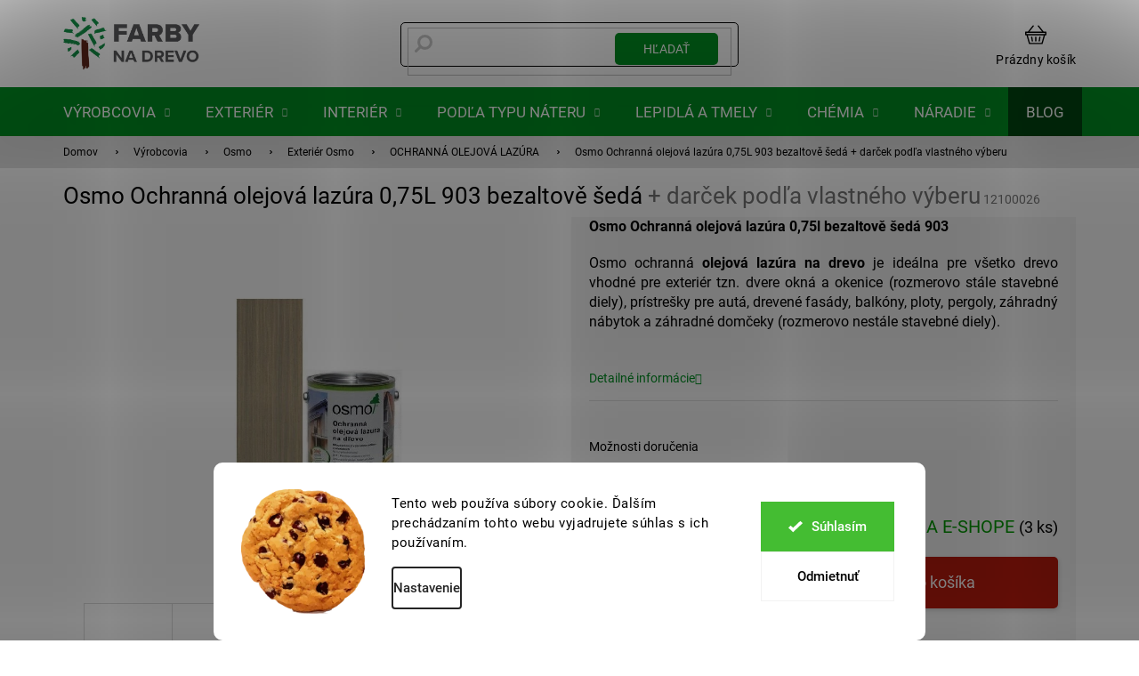

--- FILE ---
content_type: text/html; charset=utf-8
request_url: https://www.farby-na-drevo.sk/osmo-ochranna-olejova-lazura-2/saicos-ecoline-tvrdy-voskovy-olej-hodvabne-matny-bezfarebny-3/
body_size: 50940
content:
<!doctype html><html lang="sk" dir="ltr" class="header-background-light external-fonts-loaded"><head><meta charset="utf-8" /><meta name="viewport" content="width=device-width,initial-scale=1" /><title>Osmo Ochranná olejová lazúra 0,75L 903 bezaltově šedá  + darček podľa vlastného výberu - Farby-na-drevo.sk</title><link rel="preconnect" href="https://cdn.myshoptet.com" /><link rel="dns-prefetch" href="https://cdn.myshoptet.com" /><link rel="preload" href="https://cdn.myshoptet.com/prj/dist/master/cms/libs/jquery/jquery-1.11.3.min.js" as="script" /><link href="https://cdn.myshoptet.com/prj/dist/master/cms/templates/frontend_templates/shared/css/font-face/roboto.css" rel="stylesheet"><link href="https://cdn.myshoptet.com/prj/dist/master/shop/dist/font-shoptet-11.css.62c94c7785ff2cea73b2.css" rel="stylesheet"><script>
dataLayer = [];
dataLayer.push({'shoptet' : {
    "pageId": 4520,
    "pageType": "productDetail",
    "currency": "EUR",
    "currencyInfo": {
        "decimalSeparator": ",",
        "exchangeRate": 1,
        "priceDecimalPlaces": 1,
        "symbol": "\u20ac",
        "symbolLeft": 0,
        "thousandSeparator": " "
    },
    "language": "sk",
    "projectId": 136594,
    "product": {
        "id": 11086,
        "guid": "f380c2b7-e241-11e6-b761-0cc47a6c92bc",
        "hasVariants": false,
        "codes": [
            {
                "code": 12100026,
                "quantity": "3",
                "stocks": [
                    {
                        "id": "ext",
                        "quantity": "3"
                    }
                ]
            }
        ],
        "code": "12100026",
        "name": "Osmo Ochrann\u00e1 olejov\u00e1 laz\u00fara 0,75L 903 bezaltov\u011b \u0161ed\u00e1  + dar\u010dek pod\u013ea vlastn\u00e9ho v\u00fdberu",
        "appendix": "+ dar\u010dek pod\u013ea vlastn\u00e9ho v\u00fdberu",
        "weight": 0,
        "manufacturer": "Osmo",
        "manufacturerGuid": "1EF53325665E6E0CA412DA0BA3DED3EE",
        "currentCategory": "V\u00fdrobcovia | Osmo | Exteri\u00e9r Osmo | Osmo OCHRANN\u00c1 OLEJOV\u00c1 LAZ\u00daRA",
        "currentCategoryGuid": "0ecaa196-77a5-11e9-a065-0cc47a6c92bc",
        "defaultCategory": "V\u00fdrobcovia | Osmo | Exteri\u00e9r Osmo | Osmo OCHRANN\u00c1 OLEJOV\u00c1 LAZ\u00daRA",
        "defaultCategoryGuid": "0ecaa196-77a5-11e9-a065-0cc47a6c92bc",
        "currency": "EUR",
        "priceWithVat": 39.200000000000003
    },
    "stocks": [
        {
            "id": "ext",
            "title": "Sklad",
            "isDeliveryPoint": 0,
            "visibleOnEshop": 1
        }
    ],
    "cartInfo": {
        "id": null,
        "freeShipping": false,
        "freeShippingFrom": 200,
        "leftToFreeGift": {
            "formattedPrice": "40 \u20ac",
            "priceLeft": 40
        },
        "freeGift": false,
        "leftToFreeShipping": {
            "priceLeft": 200,
            "dependOnRegion": 0,
            "formattedPrice": "200 \u20ac"
        },
        "discountCoupon": [],
        "getNoBillingShippingPrice": {
            "withoutVat": 0,
            "vat": 0,
            "withVat": 0
        },
        "cartItems": [],
        "taxMode": "OSS"
    },
    "cart": [],
    "customer": {
        "priceRatio": 1,
        "priceListId": 1,
        "groupId": null,
        "registered": false,
        "mainAccount": false
    }
}});
dataLayer.push({'cookie_consent' : {
    "marketing": "denied",
    "analytics": "denied"
}});
document.addEventListener('DOMContentLoaded', function() {
    shoptet.consent.onAccept(function(agreements) {
        if (agreements.length == 0) {
            return;
        }
        dataLayer.push({
            'cookie_consent' : {
                'marketing' : (agreements.includes(shoptet.config.cookiesConsentOptPersonalisation)
                    ? 'granted' : 'denied'),
                'analytics': (agreements.includes(shoptet.config.cookiesConsentOptAnalytics)
                    ? 'granted' : 'denied')
            },
            'event': 'cookie_consent'
        });
    });
});
</script>

<!-- Google Tag Manager -->
<script>(function(w,d,s,l,i){w[l]=w[l]||[];w[l].push({'gtm.start':
new Date().getTime(),event:'gtm.js'});var f=d.getElementsByTagName(s)[0],
j=d.createElement(s),dl=l!='dataLayer'?'&l='+l:'';j.async=true;j.src=
'https://www.googletagmanager.com/gtm.js?id='+i+dl;f.parentNode.insertBefore(j,f);
})(window,document,'script','dataLayer','GTM-NJS7FS4');</script>
<!-- End Google Tag Manager -->

<meta property="og:type" content="website"><meta property="og:site_name" content="farby-na-drevo.sk"><meta property="og:url" content="https://www.farby-na-drevo.sk/osmo-ochranna-olejova-lazura-2/saicos-ecoline-tvrdy-voskovy-olej-hodvabne-matny-bezfarebny-3/"><meta property="og:title" content="Osmo Ochranná olejová lazúra 0,75L 903 bezaltově šedá  + darček podľa vlastného výberu - Farby-na-drevo.sk"><meta name="author" content="Farby-na-drevo.sk"><meta name="web_author" content="Shoptet.cz"><meta name="dcterms.rightsHolder" content="www.farby-na-drevo.sk"><meta name="robots" content="index,follow"><meta property="og:image" content="https://cdn.myshoptet.com/usr/www.farby-na-drevo.sk/user/shop/big/11086_osmo-ochranna-olejova-lazura-0-75l-903-bezaltove-seda.jpg?5e81cca5"><meta property="og:description" content="Osmo Ochranná olejová lazúra 0,75L 903 bezaltově šedá  + darček podľa vlastného výberu. Osmo Ochranná olejová lazúra 0,75l bezaltově šedá 903
Osmo ochranná olejová lazúra na drevo je ideálna pre všetko drevo vhodné pre exteriér tzn. dvere okná a okenice (rozmerovo stále stavebné diely), prístrešky pre autá, drevené…"><meta name="description" content="Osmo Ochranná olejová lazúra 0,75L 903 bezaltově šedá  + darček podľa vlastného výberu. Osmo Ochranná olejová lazúra 0,75l bezaltově šedá 903
Osmo ochranná olejová lazúra na drevo je ideálna pre všetko drevo vhodné pre exteriér tzn. dvere okná a okenice (rozmerovo stále stavebné diely), prístrešky pre autá, drevené…"><meta name="google-site-verification" content="_aBG7nX5wP454BEIvIF-iFz8Cs0JusI8aawqnAQxuUg"><meta property="product:price:amount" content="39.2"><meta property="product:price:currency" content="EUR"><style>:root {--color-primary: #000000;--color-primary-h: 0;--color-primary-s: 0%;--color-primary-l: 0%;--color-primary-hover: #000000;--color-primary-hover-h: 0;--color-primary-hover-s: 0%;--color-primary-hover-l: 0%;--color-secondary: #B91A0C;--color-secondary-h: 5;--color-secondary-s: 88%;--color-secondary-l: 39%;--color-secondary-hover: #91180D;--color-secondary-hover-h: 5;--color-secondary-hover-s: 84%;--color-secondary-hover-l: 31%;--color-tertiary: #008F22;--color-tertiary-h: 134;--color-tertiary-s: 100%;--color-tertiary-l: 28%;--color-tertiary-hover: #004510;--color-tertiary-hover-h: 134;--color-tertiary-hover-s: 100%;--color-tertiary-hover-l: 14%;--color-header-background: #ffffff;--template-font: "Roboto";--template-headings-font: "Roboto";--header-background-url: none;--cookies-notice-background: #F8FAFB;--cookies-notice-color: #252525;--cookies-notice-button-hover: #27263f;--cookies-notice-link-hover: #3b3a5f;--templates-update-management-preview-mode-content: "Náhľad aktualizácií šablóny je aktívny pre váš prehliadač."}</style>
    
    <link href="https://cdn.myshoptet.com/prj/dist/master/shop/dist/main-11.less.3b31371137d15b128f1e.css" rel="stylesheet" />
        
    <script>var shoptet = shoptet || {};</script>
    <script src="https://cdn.myshoptet.com/prj/dist/master/shop/dist/main-3g-header.js.05f199e7fd2450312de2.js"></script>
<!-- User include --><!-- api 498(150) html code header -->
<script async src="https://scripts.luigisbox.com/LBX-208883.js"></script><script type="text/javascript">const isPlpEnabled = sessionStorage.getItem('lbPlpEnabled') === 'true';if (isPlpEnabled) {const style = document.createElement("style");style.type = "text/css";style.id = "lb-plp-style";style.textContent = `body.type-category #content-wrapper,body.type-search #content-wrapper,body.type-category #content,body.type-search #content,body.type-category #content-in,body.type-search #content-in,body.type-category #main-in,body.type-search #main-in {min-height: 100vh;}body.type-category #content-wrapper > *,body.type-search #content-wrapper > *,body.type-category #content > *,body.type-search #content > *,body.type-category #content-in > *,body.type-search #content-in > *,body.type-category #main-in > *,body.type-search #main-in > * {display: none;}`;document.head.appendChild(style);}</script>
<!-- api 1012(643) html code header -->
<style data-purpose="gopay-hiding-apple-pay">
	div[data-guid="78383a0c-7add-11ec-bb72-0cc47a6c92bc"] {
		display: none
	}
</style><style data-purpose="gopay-hiding-apple-pay">
	div[data-guid="9461eae3-c7eb-11ed-9446-ae0966dd538a"] {
		display: none
	}
</style>
<!-- api 1280(896) html code header -->
<link rel="stylesheet" href="https://cdn.myshoptet.com/usr/shoptet.tomashlad.eu/user/documents/extras/cookies-addon/screen.min.css?v0008">
<script>
    var shoptetakCookiesSettings={"useRoundingCorners":true,"cookiesImgPopup":false,"cookiesSize":"large","cookiesOrientation":"horizontal","cookiesImg":true,"buttonBg":false,"showPopup":false};

    var body=document.getElementsByTagName("body")[0];

    const rootElement = document.documentElement;

    rootElement.classList.add("st-cookies-v2");

    if (shoptetakCookiesSettings.useRoundingCorners) {
        rootElement.classList.add("st-cookies-corners");
    }
    if (shoptetakCookiesSettings.cookiesImgPopup) {
        rootElement.classList.add("st-cookies-popup-img");
    }
    if (shoptetakCookiesSettings.cookiesImg) {
        rootElement.classList.add("st-cookies-img");
    }
    if (shoptetakCookiesSettings.buttonBg) {
        rootElement.classList.add("st-cookies-btn");
    }
    if (shoptetakCookiesSettings.cookiesSize) {
        if (shoptetakCookiesSettings.cookiesSize === 'thin') {
            rootElement.classList.add("st-cookies-thin");
        }
        if (shoptetakCookiesSettings.cookiesSize === 'middle') {
            rootElement.classList.add("st-cookies-middle");
        }
        if (shoptetakCookiesSettings.cookiesSize === 'large') {
            rootElement.classList.add("st-cookies-large");
        }
    }
    if (shoptetakCookiesSettings.cookiesOrientation) {
        if (shoptetakCookiesSettings.cookiesOrientation === 'vertical') {
            rootElement.classList.add("st-cookies-vertical");
        }
    }
</script>


<!-- service 619(267) html code header -->
<link href="https://cdn.myshoptet.com/usr/fvstudio.myshoptet.com/user/documents/addons/cartupsell.min.css?24.11.1" rel="stylesheet">
<!-- service 1280(896) html code header -->
<style>
.st-cookies-v2.st-cookies-btn .shoptak-carbon .siteCookies .siteCookies__form .siteCookies__buttonWrap button[value=all] {
margin-left: 10px;
}
@media (max-width: 768px) {
.st-cookies-v2.st-cookies-btn .shoptak-carbon .siteCookies .siteCookies__form .siteCookies__buttonWrap button[value=all] {
margin-left: 0px;
}
.st-cookies-v2 .shoptak-carbon .siteCookies.siteCookies--dark .siteCookies__form .siteCookies__buttonWrap button[value=reject] {
margin: 0 10px;
}
}
@media only screen and (max-width: 768px) {
 .st-cookies-v2 .siteCookies .siteCookies__form .siteCookies__buttonWrap .js-cookies-settings[value=all], .st-cookies-v2 .siteCookies .siteCookies__form .siteCookies__buttonWrap button[value=all] {   
  margin: 0 auto 10px auto;
 }
 .st-cookies-v2 .siteCookies.siteCookies--center {
  bottom: unset;
  top: 50%;
  transform: translate(-50%, -50%);
  width: 90%;
 }
}
</style>
<!-- project html code header -->
<link rel="stylesheet" href="/user/documents/assets/style.css?20250220" />
<link rel="stylesheet" href="/user/documents/upload/DMupravy/barvy-na-drevo_.css?190"/>
<link rel="stylesheet" href="/user/documents/upload/DMupravy/blog_posts.css?20">

<!-- <script charset="UTF-8"  src='https://app.notifikuj.cz/js/notifikuj.min.js?id=8d678882-3a47-4d2f-9e5e-162d65739f17'></script>
-->

<meta name="facebook-domain-verification" content="f9k1rm1gkj3r9fu7pvjg5hjvuene43" />
<meta name="format-detection" content="telephone=no">

<link rel="stylesheet" href="https://cdn.jsdelivr.net/npm/glider-js@1/glider.min.css">
<link rel="stylesheet" href="https://cdn.jsdelivr.net/npm/@fancyapps/ui/dist/fancybox.css"/>
<link href="https://api.fv-studio.cz/user/documents/upload/clients/barvy-na-drevo.cz/css/style.min.css?v=3.65" rel="stylesheet" />

<style>
.blog-hp{
padding-bottom: 50px
}

.login-widget form .fv-login-wrap {
    width: 100%;
}

#company-info label{
 width: unset
}

body.type-category #content-wrapper .content-wrapper-in .sidebar .sidebar-inner .box-filters::before {
content: 'Filtrovanie výsledkov';
    white-space: break-spaces;
    word-break: break-word;
}

.products .product .p .p-in .p-bottom>div .p-tools .btn span::before {
content:'Do košíka';
    white-space: break-spaces;
}

.contact-box .mail::after {
    content: "Odpovieme vám najneskôr do 24 hodín";
    white-space: break-spaces;
    max-width: 205px;
    word-break: break-word;
}
.contact-box .tel::after {
    content: "pracovné dni 8:00 - 16:00";
    white-space: break-spaces;
    max-width: 205px;
    word-break: break-word;
}

footer#footer .wrapAllContact ul li:nth-of-type(3) {
     display: inline-block!important; 
}

body.id--17 .cart-row .col-md-4 .cart-content .next-step .next-step-finish {
    padding: 15px;
    font-size: 16px;
}
</style>

<script>
document.addEventListener('DOMContentLoaded', function(event) {
	if (document.body.classList.contains('entrance-protection-wrapper')) {
		let form = document.querySelector('#verifyPageForm');
		form.style.display = 'none';

		let fvAlert = document.createElement('div');
		fvAlert.className = 'fvAlert text-center';
		fvAlert.style.paddingTop = '50px';
		fvAlert.style.paddingBottom = '30px';
		fvAlert.insertAdjacentHTML(
			'beforeend',
			'<h1 style="line-height:1.5"><strong>Ospravedlňujeme sa, naše stránky aktuálne prechádzajú údržbou.</strong></h1><h4>Prosíme chvíľu o strpenie.</h4><h4>Ďakujeme, tím Fareb na drevo.</h4>'
		);
		let element = document.querySelector('.entrance-protection-inner');
		element.append(fvAlert);

		document.body.addEventListener(
			'keydown',
			function(e) {
				e = e || window.event;
				let key = e.which || e.keyCode;
				let ctrl = e.ctrlKey ? e.ctrlKey : key === 17 ? true : false;
				let cmd = e.metaKey;

				if ((key == 88 && ctrl) || (key == 88 && cmd)) {
					let form = document.querySelector('#verifyPageForm');
					form.style.display = 'block';
				}
			},
			false
		);
	}
});
</script> 

<!-- /User include --><link rel="shortcut icon" href="/favicon.ico" type="image/x-icon" /><link rel="canonical" href="https://www.farby-na-drevo.sk/osmo-ochranna-olejova-lazura-2/saicos-ecoline-tvrdy-voskovy-olej-hodvabne-matny-bezfarebny-3/" />    <script>
        var _hwq = _hwq || [];
        _hwq.push(['setKey', 'BE5D0BBD9D907221122011D36EC06342']);
        _hwq.push(['setTopPos', '1']);
        _hwq.push(['showWidget', '21']);
        (function() {
            var ho = document.createElement('script');
            ho.src = 'https://cz.im9.cz/direct/i/gjs.php?n=wdgt&sak=BE5D0BBD9D907221122011D36EC06342';
            var s = document.getElementsByTagName('script')[0]; s.parentNode.insertBefore(ho, s);
        })();
    </script>
<style>/* custom background */@media (min-width: 992px) {body {background-position: top center;background-repeat: no-repeat;background-attachment: fixed;}}</style>    <!-- Global site tag (gtag.js) - Google Analytics -->
    <script async src="https://www.googletagmanager.com/gtag/js?id=G-V1JS8FVYNF"></script>
    <script>
        
        window.dataLayer = window.dataLayer || [];
        function gtag(){dataLayer.push(arguments);}
        

                    console.debug('default consent data');

            gtag('consent', 'default', {"ad_storage":"denied","analytics_storage":"denied","ad_user_data":"denied","ad_personalization":"denied","wait_for_update":500});
            dataLayer.push({
                'event': 'default_consent'
            });
        
        gtag('js', new Date());

        
                gtag('config', 'G-V1JS8FVYNF', {"groups":"GA4","send_page_view":false,"content_group":"productDetail","currency":"EUR","page_language":"sk"});
        
                gtag('config', 'AW-738512936', {"allow_enhanced_conversions":true});
        
        
        
        
        
                    gtag('event', 'page_view', {"send_to":"GA4","page_language":"sk","content_group":"productDetail","currency":"EUR"});
        
                gtag('set', 'currency', 'EUR');

        gtag('event', 'view_item', {
            "send_to": "UA",
            "items": [
                {
                    "id": "12100026",
                    "name": "Osmo Ochrann\u00e1 olejov\u00e1 laz\u00fara 0,75L 903 bezaltov\u011b \u0161ed\u00e1  + dar\u010dek pod\u013ea vlastn\u00e9ho v\u00fdberu",
                    "category": "V\u00fdrobcovia \/ Osmo \/ Exteri\u00e9r Osmo \/ Osmo OCHRANN\u00c1 OLEJOV\u00c1 LAZ\u00daRA",
                                        "brand": "Osmo",
                                                            "price": 32.4
                }
            ]
        });
        
        
        
        
        
                    gtag('event', 'view_item', {"send_to":"GA4","page_language":"sk","content_group":"productDetail","value":32.399999999999999,"currency":"EUR","items":[{"item_id":"12100026","item_name":"Osmo Ochrann\u00e1 olejov\u00e1 laz\u00fara 0,75L 903 bezaltov\u011b \u0161ed\u00e1  + dar\u010dek pod\u013ea vlastn\u00e9ho v\u00fdberu","item_brand":"Osmo","item_category":"V\u00fdrobcovia","item_category2":"Osmo","item_category3":"Exteri\u00e9r Osmo","item_category4":"Osmo OCHRANN\u00c1 OLEJOV\u00c1 LAZ\u00daRA","price":32.399999999999999,"quantity":1,"index":0}]});
        
        
        
        
        
        
        
        document.addEventListener('DOMContentLoaded', function() {
            if (typeof shoptet.tracking !== 'undefined') {
                for (var id in shoptet.tracking.bannersList) {
                    gtag('event', 'view_promotion', {
                        "send_to": "UA",
                        "promotions": [
                            {
                                "id": shoptet.tracking.bannersList[id].id,
                                "name": shoptet.tracking.bannersList[id].name,
                                "position": shoptet.tracking.bannersList[id].position
                            }
                        ]
                    });
                }
            }

            shoptet.consent.onAccept(function(agreements) {
                if (agreements.length !== 0) {
                    console.debug('gtag consent accept');
                    var gtagConsentPayload =  {
                        'ad_storage': agreements.includes(shoptet.config.cookiesConsentOptPersonalisation)
                            ? 'granted' : 'denied',
                        'analytics_storage': agreements.includes(shoptet.config.cookiesConsentOptAnalytics)
                            ? 'granted' : 'denied',
                                                                                                'ad_user_data': agreements.includes(shoptet.config.cookiesConsentOptPersonalisation)
                            ? 'granted' : 'denied',
                        'ad_personalization': agreements.includes(shoptet.config.cookiesConsentOptPersonalisation)
                            ? 'granted' : 'denied',
                        };
                    console.debug('update consent data', gtagConsentPayload);
                    gtag('consent', 'update', gtagConsentPayload);
                    dataLayer.push(
                        { 'event': 'update_consent' }
                    );
                }
            });
        });
    </script>
<script>
    (function(t, r, a, c, k, i, n, g) { t['ROIDataObject'] = k;
    t[k]=t[k]||function(){ (t[k].q=t[k].q||[]).push(arguments) },t[k].c=i;n=r.createElement(a),
    g=r.getElementsByTagName(a)[0];n.async=1;n.src=c;g.parentNode.insertBefore(n,g)
    })(window, document, 'script', '//www.heureka.cz/ocm/sdk.js?source=shoptet&version=2&page=product_detail', 'heureka', 'cz');

    heureka('set_user_consent', 0);
</script>
</head><body class="desktop id-4520 in-osmo-ochranna-olejova-lazura-2 template-11 type-product type-detail one-column-body columns-mobile-2 columns-3 ums_forms_redesign--off ums_a11y_category_page--on ums_discussion_rating_forms--off ums_flags_display_unification--off ums_a11y_login--off mobile-header-version-0"><noscript>
    <style>
        #header {
            padding-top: 0;
            position: relative !important;
            top: 0;
        }
        .header-navigation {
            position: relative !important;
        }
        .overall-wrapper {
            margin: 0 !important;
        }
        body:not(.ready) {
            visibility: visible !important;
        }
    </style>
    <div class="no-javascript">
        <div class="no-javascript__title">Musíte zmeniť nastavenie vášho prehliadača</div>
        <div class="no-javascript__text">Pozrite sa na: <a href="https://www.google.com/support/bin/answer.py?answer=23852">Ako povoliť JavaScript vo vašom prehliadači</a>.</div>
        <div class="no-javascript__text">Ak používate software na blokovanie reklám, možno bude potrebné, aby ste povolili JavaScript z tejto stránky.</div>
        <div class="no-javascript__text">Ďakujeme.</div>
    </div>
</noscript>

        <div id="fb-root"></div>
        <script>
            window.fbAsyncInit = function() {
                FB.init({
//                    appId            : 'your-app-id',
                    autoLogAppEvents : true,
                    xfbml            : true,
                    version          : 'v19.0'
                });
            };
        </script>
        <script async defer crossorigin="anonymous" src="https://connect.facebook.net/sk_SK/sdk.js"></script>
<!-- Google Tag Manager (noscript) -->
<noscript><iframe src="https://www.googletagmanager.com/ns.html?id=GTM-NJS7FS4"
height="0" width="0" style="display:none;visibility:hidden"></iframe></noscript>
<!-- End Google Tag Manager (noscript) -->

    <div class="siteCookies siteCookies--bottom siteCookies--light js-siteCookies" role="dialog" data-testid="cookiesPopup" data-nosnippet>
        <div class="siteCookies__form">
            <div class="siteCookies__content">
                <div class="siteCookies__text">
                    Tento web používa súbory cookie. Ďalším prechádzaním tohto webu vyjadrujete súhlas s ich používaním.
                </div>
                <p class="siteCookies__links">
                    <button class="siteCookies__link js-cookies-settings" aria-label="Nastavenia cookies" data-testid="cookiesSettings">Nastavenie</button>
                </p>
            </div>
            <div class="siteCookies__buttonWrap">
                                    <button class="siteCookies__button js-cookiesConsentSubmit" value="reject" aria-label="Odmietnuť cookies" data-testid="buttonCookiesReject">Odmietnuť</button>
                                <button class="siteCookies__button js-cookiesConsentSubmit" value="all" aria-label="Prijať cookies" data-testid="buttonCookiesAccept">Súhlasím</button>
            </div>
        </div>
        <script>
            document.addEventListener("DOMContentLoaded", () => {
                const siteCookies = document.querySelector('.js-siteCookies');
                document.addEventListener("scroll", shoptet.common.throttle(() => {
                    const st = document.documentElement.scrollTop;
                    if (st > 1) {
                        siteCookies.classList.add('siteCookies--scrolled');
                    } else {
                        siteCookies.classList.remove('siteCookies--scrolled');
                    }
                }, 100));
            });
        </script>
    </div>
<a href="#content" class="skip-link sr-only">Prejsť na obsah</a><div class="overall-wrapper"><div class="user-action"><div class="container"><div class="user-action-in"><div class="user-action-login popup-widget login-widget"><div class="popup-widget-inner"><h2 id="loginHeading">Prihlásenie k vášmu účtu</h2><div id="customerLogin"><form action="/action/Customer/Login/" method="post" id="formLoginIncluded" class="csrf-enabled formLogin" data-testid="formLogin"><input type="hidden" name="referer" value="" /><div class="form-group"><div class="input-wrapper email js-validated-element-wrapper no-label"><input type="email" name="email" class="form-control" autofocus placeholder="E-mailová adresa (napr. jan@novak.sk)" data-testid="inputEmail" autocomplete="email" required /></div></div><div class="form-group"><div class="input-wrapper password js-validated-element-wrapper no-label"><input type="password" name="password" class="form-control" placeholder="Heslo" data-testid="inputPassword" autocomplete="current-password" required /><span class="no-display">Nemôžete vyplniť toto pole</span><input type="text" name="surname" value="" class="no-display" /></div></div><div class="form-group"><div class="login-wrapper"><button type="submit" class="btn btn-secondary btn-text btn-login" data-testid="buttonSubmit">Prihlásiť sa</button><div class="password-helper"><a href="/registracia/" data-testid="signup" rel="nofollow">Nová registrácia</a><a href="/klient/zabudnute-heslo/" rel="nofollow">Zabudnuté heslo</a></div></div></div></form>
</div></div></div>
    <div id="cart-widget" class="user-action-cart popup-widget cart-widget loader-wrapper" data-testid="popupCartWidget" role="dialog" aria-hidden="true"><div class="popup-widget-inner cart-widget-inner place-cart-here"><div class="loader-overlay"><div class="loader"></div></div></div><div class="cart-widget-button"><a href="/kosik/" class="btn btn-conversion" id="continue-order-button" rel="nofollow" data-testid="buttonNextStep">Pokračovať do košíka</a></div></div></div>
</div></div><div class="top-navigation-bar" data-testid="topNavigationBar">

    <div class="container">

        <div class="top-navigation-contacts">
            <strong>Zákaznícka podpora:</strong><a href="tel:+421233056778" class="project-phone" aria-label="Zavolať na +421233056778" data-testid="contactboxPhone"><span>+421 233 056 778</span></a><a href="mailto:info@farby-na-drevo.sk" class="project-email" data-testid="contactboxEmail"><span>info@farby-na-drevo.sk</span></a>        </div>

                            <div class="top-navigation-menu">
                <div class="top-navigation-menu-trigger"></div>
                <ul class="top-navigation-bar-menu">
                                            <li class="top-navigation-menu-item-27">
                            <a href="/ceny-prepravy--doba-dorucenia-a-platobne-podmienky/">Ceny prepravy a platobné podmienky</a>
                        </li>
                                            <li class="top-navigation-menu-item-39">
                            <a href="/obchodne-podmienky/">Obchodné podmienky</a>
                        </li>
                                            <li class="top-navigation-menu-item-29">
                            <a href="/kontakty/">Kontakty</a>
                        </li>
                                            <li class="top-navigation-menu-item-6273">
                            <a href="/ochrana-osobnych-udajov/">Ochrana osobných údajov</a>
                        </li>
                                            <li class="top-navigation-menu-item-6227">
                            <a href="/magazin-o-farbach/">Blog</a>
                        </li>
                                    </ul>
                <ul class="top-navigation-bar-menu-helper"></ul>
            </div>
        
        <div class="top-navigation-tools top-navigation-tools--language">
            <div class="responsive-tools">
                <a href="#" class="toggle-window" data-target="search" aria-label="Hľadať" data-testid="linkSearchIcon"></a>
                                                            <a href="#" class="toggle-window" data-target="login"></a>
                                                    <a href="#" class="toggle-window" data-target="navigation" aria-label="Menu" data-testid="hamburgerMenu"></a>
            </div>
                        <a href="/login/?backTo=%2Fosmo-ochranna-olejova-lazura-2%2Fsaicos-ecoline-tvrdy-voskovy-olej-hodvabne-matny-bezfarebny-3%2F" class="top-nav-button top-nav-button-login primary login toggle-window" data-target="login" data-testid="signin" rel="nofollow"><span>Prihlásenie</span></a>        </div>

    </div>

</div>
<header id="header"><div class="container navigation-wrapper">
    <div class="header-top">
        <div class="site-name-wrapper">
            <div class="site-name"><a href="/" data-testid="linkWebsiteLogo"><img src="https://cdn.myshoptet.com/usr/www.farby-na-drevo.sk/user/logos/bnd_manual_jazykovemutace_sk2-1.png" alt="Farby-na-drevo.sk" fetchpriority="low" /></a></div>        </div>
        <div class="search" itemscope itemtype="https://schema.org/WebSite">
            <meta itemprop="headline" content="Osmo OCHRANNÁ OLEJOVÁ LAZÚRA"/><meta itemprop="url" content="https://www.farby-na-drevo.sk"/><meta itemprop="text" content="Osmo Ochranná olejová lazúra 0,75L 903 bezaltově šedá + darček podľa vlastného výberu. Osmo Ochranná olejová lazúra 0,75l bezaltově šedá 903 Osmo ochranná olejová lazúra na drevo je ideálna pre všetko drevo vhodné pre exteriér tzn. dvere okná a okenice (rozmerovo stále stavebné diely), prístrešky pre autá, drevené..."/>            <form action="/action/ProductSearch/prepareString/" method="post"
    id="formSearchForm" class="search-form compact-form js-search-main"
    itemprop="potentialAction" itemscope itemtype="https://schema.org/SearchAction" data-testid="searchForm">
    <fieldset>
        <meta itemprop="target"
            content="https://www.farby-na-drevo.sk/vyhladavanie/?string={string}"/>
        <input type="hidden" name="language" value="sk"/>
        
            
<input
    type="search"
    name="string"
        class="query-input form-control search-input js-search-input"
    placeholder="Napíšte, čo hľadáte"
    autocomplete="off"
    required
    itemprop="query-input"
    aria-label="Vyhľadávanie"
    data-testid="searchInput"
>
            <button type="submit" class="btn btn-default" data-testid="searchBtn">Hľadať</button>
        
    </fieldset>
</form>
        </div>
        <div class="navigation-buttons">
                
    <a href="/kosik/" class="btn btn-icon toggle-window cart-count" data-target="cart" data-hover="true" data-redirect="true" data-testid="headerCart" rel="nofollow" aria-haspopup="dialog" aria-expanded="false" aria-controls="cart-widget">
        
                <span class="sr-only">Nákupný košík</span>
        
            <span class="cart-price visible-lg-inline-block" data-testid="headerCartPrice">
                                    Prázdny košík                            </span>
        
    
            </a>
        </div>
    </div>
    <nav id="navigation" aria-label="Hlavné menu" data-collapsible="true"><div class="navigation-in menu"><ul class="menu-level-1" role="menubar" data-testid="headerMenuItems"><li class="menu-item-4343 ext" role="none"><a href="/vyrobcovia/" data-testid="headerMenuItem" role="menuitem" aria-haspopup="true" aria-expanded="false"><b>Výrobcovia</b><span class="submenu-arrow"></span></a><ul class="menu-level-2" aria-label="Výrobcovia" tabindex="-1" role="menu"><li class="menu-item-6128 has-third-level" role="none"><a href="/hahn-color/" class="menu-image" data-testid="headerMenuItem" tabindex="-1" aria-hidden="true"><img src="data:image/svg+xml,%3Csvg%20width%3D%22140%22%20height%3D%22100%22%20xmlns%3D%22http%3A%2F%2Fwww.w3.org%2F2000%2Fsvg%22%3E%3C%2Fsvg%3E" alt="" aria-hidden="true" width="140" height="100"  data-src="https://cdn.myshoptet.com/usr/www.farby-na-drevo.sk/user/categories/thumb/logo_color-1.jpg" fetchpriority="low" /></a><div><a href="/hahn-color/" data-testid="headerMenuItem" role="menuitem"><span>Hahn Color</span></a>
                                                    <ul class="menu-level-3" role="menu">
                                                                    <li class="menu-item-6411" role="none">
                                        <a href="/hahn-color-terasovy-olej/" data-testid="headerMenuItem" role="menuitem">
                                            Hahn Color TERASOVÝ OLEJ</a>,                                    </li>
                                                                    <li class="menu-item-6414" role="none">
                                        <a href="/hahn-color-tvrdy-voskovy-olej/" data-testid="headerMenuItem" role="menuitem">
                                            Hahn Color TVRDÝ VOSKOVÝ OLEJ</a>,                                    </li>
                                                                    <li class="menu-item-6417" role="none">
                                        <a href="/hahn-color-olejova-lazura/" data-testid="headerMenuItem" role="menuitem">
                                            Hahn Color OLEJOVÁ LAZÚRA</a>,                                    </li>
                                                                    <li class="menu-item-6835" role="none">
                                        <a href="/hahn-color-deckfarbe/" data-testid="headerMenuItem" role="menuitem">
                                            Hahn Color DECKFARBE</a>,                                    </li>
                                                                    <li class="menu-item-6841" role="none">
                                        <a href="/hahn-color-uv--olejova-lazura/" data-testid="headerMenuItem" role="menuitem">
                                            Hahn Color UV+ OLEJOVÁ LAZÚRA</a>,                                    </li>
                                                                    <li class="menu-item-6370" role="none">
                                        <a href="/stetce-3/" data-testid="headerMenuItem" role="menuitem">
                                            Štetce</a>                                    </li>
                                                            </ul>
                        </div></li><li class="menu-item-4514 has-third-level" role="none"><a href="/belinka/" class="menu-image" data-testid="headerMenuItem" tabindex="-1" aria-hidden="true"><img src="data:image/svg+xml,%3Csvg%20width%3D%22140%22%20height%3D%22100%22%20xmlns%3D%22http%3A%2F%2Fwww.w3.org%2F2000%2Fsvg%22%3E%3C%2Fsvg%3E" alt="" aria-hidden="true" width="140" height="100"  data-src="https://cdn.myshoptet.com/usr/www.farby-na-drevo.sk/user/categories/thumb/belinka(2).png" fetchpriority="low" /></a><div><a href="/belinka/" data-testid="headerMenuItem" role="menuitem"><span>Belinka</span></a>
                                                    <ul class="menu-level-3" role="menu">
                                                                    <li class="menu-item-5489" role="none">
                                        <a href="/belinka-lasur--tenkovrstva-lazura/" data-testid="headerMenuItem" role="menuitem">
                                            Belinka LASUR (Tenkovrstvá lazúra)</a>,                                    </li>
                                                                    <li class="menu-item-4670" role="none">
                                        <a href="/belinka-toplasur-uv-plus--silnovrstvova-lazura/" data-testid="headerMenuItem" role="menuitem">
                                            Belinka TOPLASUR UV PLUS (Silnovrstvová lazúra)</a>,                                    </li>
                                                                    <li class="menu-item-5498" role="none">
                                        <a href="/belinka-base--transparentny-impregnacny-nater/" data-testid="headerMenuItem" role="menuitem">
                                            Belinka BASE (Transparentný impregnačný náter)</a>,                                    </li>
                                                                    <li class="menu-item-4517" role="none">
                                        <a href="/belinka-oleje-na-drevo/" data-testid="headerMenuItem" role="menuitem">
                                            Belinka OLEJE NA DREVO</a>,                                    </li>
                                                                    <li class="menu-item-5906" role="none">
                                        <a href="/belinka-tmel-na-drevo/" data-testid="headerMenuItem" role="menuitem">
                                            Belinka TMEL NA DREVO</a>,                                    </li>
                                                                    <li class="menu-item-5495" role="none">
                                        <a href="/belinka-illumina--zosvetlujuce-lazura/" data-testid="headerMenuItem" role="menuitem">
                                            Belinka ILLUMINA (Zosvetľujúce lazúra)</a>,                                    </li>
                                                                    <li class="menu-item-5909" role="none">
                                        <a href="/belinka-interierovy-lak/" data-testid="headerMenuItem" role="menuitem">
                                            Belinka INTERIÉROVÝ LAK</a>                                    </li>
                                                            </ul>
                        </div></li><li class="menu-item-4346 has-third-level" role="none"><a href="/remmers/" class="menu-image" data-testid="headerMenuItem" tabindex="-1" aria-hidden="true"><img src="data:image/svg+xml,%3Csvg%20width%3D%22140%22%20height%3D%22100%22%20xmlns%3D%22http%3A%2F%2Fwww.w3.org%2F2000%2Fsvg%22%3E%3C%2Fsvg%3E" alt="" aria-hidden="true" width="140" height="100"  data-src="https://cdn.myshoptet.com/usr/www.farby-na-drevo.sk/user/categories/thumb/remmers_logo(2).jpg" fetchpriority="low" /></a><div><a href="/remmers/" data-testid="headerMenuItem" role="menuitem"><span>Remmers</span></a>
                                                    <ul class="menu-level-3" role="menu">
                                                                    <li class="menu-item-4349" role="none">
                                        <a href="/exterier-remmers/" data-testid="headerMenuItem" role="menuitem">
                                            Exteriér Remmers</a>,                                    </li>
                                                                    <li class="menu-item-4418" role="none">
                                        <a href="/interier-remmers/" data-testid="headerMenuItem" role="menuitem">
                                            Interiér Remmers</a>                                    </li>
                                                            </ul>
                        </div></li><li class="menu-item-6303" role="none"><a href="/odie-s-oil/" class="menu-image" data-testid="headerMenuItem" tabindex="-1" aria-hidden="true"><img src="data:image/svg+xml,%3Csvg%20width%3D%22140%22%20height%3D%22100%22%20xmlns%3D%22http%3A%2F%2Fwww.w3.org%2F2000%2Fsvg%22%3E%3C%2Fsvg%3E" alt="" aria-hidden="true" width="140" height="100"  data-src="https://cdn.myshoptet.com/usr/www.farby-na-drevo.sk/user/categories/thumb/odies_oil_logo_primary_v01_(1).png" fetchpriority="low" /></a><div><a href="/odie-s-oil/" data-testid="headerMenuItem" role="menuitem"><span>Odie&#039;s Oil</span></a>
                        </div></li><li class="menu-item-4358 has-third-level" role="none"><a href="/osmo/" class="menu-image" data-testid="headerMenuItem" tabindex="-1" aria-hidden="true"><img src="data:image/svg+xml,%3Csvg%20width%3D%22140%22%20height%3D%22100%22%20xmlns%3D%22http%3A%2F%2Fwww.w3.org%2F2000%2Fsvg%22%3E%3C%2Fsvg%3E" alt="" aria-hidden="true" width="140" height="100"  data-src="https://cdn.myshoptet.com/usr/www.farby-na-drevo.sk/user/categories/thumb/osmo(2).png" fetchpriority="low" /></a><div><a href="/osmo/" data-testid="headerMenuItem" role="menuitem"><span>Osmo</span></a>
                                                    <ul class="menu-level-3" role="menu">
                                                                    <li class="menu-item-4409" role="none">
                                        <a href="/exterier-osmo/" data-testid="headerMenuItem" role="menuitem">
                                            Exteriér Osmo</a>,                                    </li>
                                                                    <li class="menu-item-4397" role="none">
                                        <a href="/interier-osmo/" data-testid="headerMenuItem" role="menuitem">
                                            Interiér Osmo</a>,                                    </li>
                                                                    <li class="menu-item-4571" role="none">
                                        <a href="/osmo-vzorove-sacky/" data-testid="headerMenuItem" role="menuitem">
                                            Osmo VZOROVÉ SÁČKY</a>,                                    </li>
                                                                    <li class="menu-item-4430" role="none">
                                        <a href="/osmo-naradie--originalne/" data-testid="headerMenuItem" role="menuitem">
                                            Osmo NÁRADIE (Originálne)</a>,                                    </li>
                                                                    <li class="menu-item-4361" role="none">
                                        <a href="/osmo-naradie--neoriginalne/" data-testid="headerMenuItem" role="menuitem">
                                            Osmo NÁRADIE (Neoriginálne)</a>,                                    </li>
                                                                    <li class="menu-item-6732" role="none">
                                        <a href="/osmo-naradi--neoriginalni/" data-testid="headerMenuItem" role="menuitem">
                                            Osmo NÁŘADÍ (Neoriginální)</a>,                                    </li>
                                                                    <li class="menu-item-6239" role="none">
                                        <a href="/osmo-vzorniky/" data-testid="headerMenuItem" role="menuitem">
                                            Osmo Vzorníky</a>                                    </li>
                                                            </ul>
                        </div></li><li class="menu-item-6564 has-third-level" role="none"><a href="/adler/" class="menu-image" data-testid="headerMenuItem" tabindex="-1" aria-hidden="true"><img src="data:image/svg+xml,%3Csvg%20width%3D%22140%22%20height%3D%22100%22%20xmlns%3D%22http%3A%2F%2Fwww.w3.org%2F2000%2Fsvg%22%3E%3C%2Fsvg%3E" alt="" aria-hidden="true" width="140" height="100"  data-src="https://cdn.myshoptet.com/usr/www.farby-na-drevo.sk/user/categories/thumb/adler_logo_4c_rot.jpg" fetchpriority="low" /></a><div><a href="/adler/" data-testid="headerMenuItem" role="menuitem"><span>Adler</span></a>
                                                    <ul class="menu-level-3" role="menu">
                                                                    <li class="menu-item-6567" role="none">
                                        <a href="/adler-exterier/" data-testid="headerMenuItem" role="menuitem">
                                            Adler EXTERIÉR</a>,                                    </li>
                                                                    <li class="menu-item-6612" role="none">
                                        <a href="/adler-interier/" data-testid="headerMenuItem" role="menuitem">
                                            Adler INTERIÉR</a>,                                    </li>
                                                                    <li class="menu-item-6651" role="none">
                                        <a href="/adler-prislusenstvo/" data-testid="headerMenuItem" role="menuitem">
                                            Adler PRÍSLUŠENSTVO</a>                                    </li>
                                                            </ul>
                        </div></li><li class="menu-item-5702 has-third-level" role="none"><a href="/bona/" class="menu-image" data-testid="headerMenuItem" tabindex="-1" aria-hidden="true"><img src="data:image/svg+xml,%3Csvg%20width%3D%22140%22%20height%3D%22100%22%20xmlns%3D%22http%3A%2F%2Fwww.w3.org%2F2000%2Fsvg%22%3E%3C%2Fsvg%3E" alt="" aria-hidden="true" width="140" height="100"  data-src="https://cdn.myshoptet.com/usr/www.farby-na-drevo.sk/user/categories/thumb/bona(2)-1.png" fetchpriority="low" /></a><div><a href="/bona/" data-testid="headerMenuItem" role="menuitem"><span>Bona</span></a>
                                                    <ul class="menu-level-3" role="menu">
                                                                    <li class="menu-item-5816" role="none">
                                        <a href="/bona-laky--vrchna/" data-testid="headerMenuItem" role="menuitem">
                                            Bona LAKY (vrchné)</a>,                                    </li>
                                                                    <li class="menu-item-5792" role="none">
                                        <a href="/bona-laky--zakladna/" data-testid="headerMenuItem" role="menuitem">
                                            Bona LAKY (základné)</a>,                                    </li>
                                                                    <li class="menu-item-5855" role="none">
                                        <a href="/bona-tuzidla-a-doplnky-k-lakom/" data-testid="headerMenuItem" role="menuitem">
                                            Bona TUŽIDLA A DOPLNKY k lakom</a>,                                    </li>
                                                                    <li class="menu-item-5867" role="none">
                                        <a href="/bona-tvrdy-voskovy-olej/" data-testid="headerMenuItem" role="menuitem">
                                            Bona TVRDÝ VOSKOVÝ OLEJ</a>,                                    </li>
                                                                    <li class="menu-item-5822" role="none">
                                        <a href="/bona-sportive-natery-pre-sportoviska--znacenie-hracich-ploch/" data-testid="headerMenuItem" role="menuitem">
                                            Bona SPORTIVE NÁTERY PRE ŠPORTOVISKÁ</a>,                                    </li>
                                                                    <li class="menu-item-5870" role="none">
                                        <a href="/bona-decking-oil--terasovy-olej/" data-testid="headerMenuItem" role="menuitem">
                                            Bona DECKING OIL (Terasový olej)</a>,                                    </li>
                                                                    <li class="menu-item-5708" role="none">
                                        <a href="/bona-lepidla/" data-testid="headerMenuItem" role="menuitem">
                                            Bona LEPIDLÁ</a>,                                    </li>
                                                                    <li class="menu-item-5705" role="none">
                                        <a href="/bona-chemia/" data-testid="headerMenuItem" role="menuitem">
                                            Bona CHÉMIA</a>,                                    </li>
                                                                    <li class="menu-item-5882" role="none">
                                        <a href="/bona-care-oil--rychloschnuci-olej-pre-udrzbu-olejovanych-drevenych-podlah/" data-testid="headerMenuItem" role="menuitem">
                                            Bona CARE OIL</a>,                                    </li>
                                                                    <li class="menu-item-5864" role="none">
                                        <a href="/bona-craft-oil/" data-testid="headerMenuItem" role="menuitem">
                                            Bona CRAFT OIL</a>,                                    </li>
                                                                    <li class="menu-item-5879" role="none">
                                        <a href="/bona-mix-colour--farbiace-pasta/" data-testid="headerMenuItem" role="menuitem">
                                            Bona MIX COLOUR (farbiace pasta)</a>,                                    </li>
                                                                    <li class="menu-item-5828" role="none">
                                        <a href="/bona-nordic-tone/" data-testid="headerMenuItem" role="menuitem">
                                            Bona NORDIC TONE</a>,                                    </li>
                                                                    <li class="menu-item-5831" role="none">
                                        <a href="/bona-rich-tone/" data-testid="headerMenuItem" role="menuitem">
                                            Bona RICH TONE</a>,                                    </li>
                                                                    <li class="menu-item-5843" role="none">
                                        <a href="/bona-riedidla/" data-testid="headerMenuItem" role="menuitem">
                                            Bona RIEDIDLÁ</a>,                                    </li>
                                                                    <li class="menu-item-5765" role="none">
                                        <a href="/bona-naradie/" data-testid="headerMenuItem" role="menuitem">
                                            Bona NÁRADIE</a>,                                    </li>
                                                                    <li class="menu-item-5825" role="none">
                                        <a href="/bona-cistenie-a-udrzba/" data-testid="headerMenuItem" role="menuitem">
                                            Bona ČISTENIE A ÚDRŽBA</a>                                    </li>
                                                            </ul>
                        </div></li><li class="menu-item-4883 has-third-level" role="none"><a href="/tikkurila/" class="menu-image" data-testid="headerMenuItem" tabindex="-1" aria-hidden="true"><img src="data:image/svg+xml,%3Csvg%20width%3D%22140%22%20height%3D%22100%22%20xmlns%3D%22http%3A%2F%2Fwww.w3.org%2F2000%2Fsvg%22%3E%3C%2Fsvg%3E" alt="" aria-hidden="true" width="140" height="100"  data-src="https://cdn.myshoptet.com/usr/www.farby-na-drevo.sk/user/categories/thumb/tikkurila-ochrana-a-zuslechteni-dreva-laky-lazury(2).jpg" fetchpriority="low" /></a><div><a href="/tikkurila/" data-testid="headerMenuItem" role="menuitem"><span>Tikkurila</span></a>
                                                    <ul class="menu-level-3" role="menu">
                                                                    <li class="menu-item-4934" role="none">
                                        <a href="/exterier-tikkurila/" data-testid="headerMenuItem" role="menuitem">
                                            Exteriér Tikkurila</a>,                                    </li>
                                                                    <li class="menu-item-4886" role="none">
                                        <a href="/interier-tikkurila/" data-testid="headerMenuItem" role="menuitem">
                                            Interiér Tikkurila</a>                                    </li>
                                                            </ul>
                        </div></li><li class="menu-item-4436 has-third-level" role="none"><a href="/herbol/" class="menu-image" data-testid="headerMenuItem" tabindex="-1" aria-hidden="true"><img src="data:image/svg+xml,%3Csvg%20width%3D%22140%22%20height%3D%22100%22%20xmlns%3D%22http%3A%2F%2Fwww.w3.org%2F2000%2Fsvg%22%3E%3C%2Fsvg%3E" alt="" aria-hidden="true" width="140" height="100"  data-src="https://cdn.myshoptet.com/usr/www.farby-na-drevo.sk/user/categories/thumb/herbol(2).png" fetchpriority="low" /></a><div><a href="/herbol/" data-testid="headerMenuItem" role="menuitem"><span>Herbol</span></a>
                                                    <ul class="menu-level-3" role="menu">
                                                                    <li class="menu-item-5402" role="none">
                                        <a href="/herbol-offenporig-pro-decor--nestekajuca-lazura-na-drevo-do-interieru-i-exterieru/" data-testid="headerMenuItem" role="menuitem">
                                            Herbol OFFENPORIG PRO DÉCOR (Nestekajúca lazúra na drevo do interiéru i exteriéru)</a>,                                    </li>
                                                                    <li class="menu-item-5405" role="none">
                                        <a href="/herbol-zakladne-natery/" data-testid="headerMenuItem" role="menuitem">
                                            Herbol ZÁKLADNÉ NÁTERY</a>,                                    </li>
                                                                    <li class="menu-item-5417" role="none">
                                        <a href="/herbol-laky-a-lazury-na-drevo-do-interieru/" data-testid="headerMenuItem" role="menuitem">
                                            Herbol LAKY A LAZÚRY NA DREVO DO INTERIÉRU</a>,                                    </li>
                                                                    <li class="menu-item-4523" role="none">
                                        <a href="/herbol-riedidla/" data-testid="headerMenuItem" role="menuitem">
                                            Herbol RIEDIDLÁ</a>,                                    </li>
                                                                    <li class="menu-item-4439" role="none">
                                        <a href="/herbol-biel-emaily-na-drevo-a-kov/" data-testid="headerMenuItem" role="menuitem">
                                            Herbol BIEL EMAILY NA DREVO A KOV</a>,                                    </li>
                                                                    <li class="menu-item-5414" role="none">
                                        <a href="/herbol-tmely/" data-testid="headerMenuItem" role="menuitem">
                                            Herbol TMELY</a>                                    </li>
                                                            </ul>
                        </div></li><li class="menu-item-4877 has-third-level" role="none"><a href="/koopmans/" class="menu-image" data-testid="headerMenuItem" tabindex="-1" aria-hidden="true"><img src="data:image/svg+xml,%3Csvg%20width%3D%22140%22%20height%3D%22100%22%20xmlns%3D%22http%3A%2F%2Fwww.w3.org%2F2000%2Fsvg%22%3E%3C%2Fsvg%3E" alt="" aria-hidden="true" width="140" height="100"  data-src="https://cdn.myshoptet.com/usr/www.farby-na-drevo.sk/user/categories/thumb/logo_koopmans_paints-2(2).jpg" fetchpriority="low" /></a><div><a href="/koopmans/" data-testid="headerMenuItem" role="menuitem"><span>Koopmans</span></a>
                                                    <ul class="menu-level-3" role="menu">
                                                                    <li class="menu-item-5507" role="none">
                                        <a href="/koopmans-houtolie--farebny-olej-na-drevo-pre-drevo-v-exterieri-aj-interieri/" data-testid="headerMenuItem" role="menuitem">
                                            Koopmans HOUTOLIE (Farebný olej na drevo pre drevo v exteriéri aj interiéri)</a>,                                    </li>
                                                                    <li class="menu-item-5504" role="none">
                                        <a href="/koopmans-imprachron--penetrujuce-olejova-lazura-na-drevo-v-exterieri/" data-testid="headerMenuItem" role="menuitem">
                                            Koopmans IMPRACHRON (penetrujúce olejová lazúra na drevo v exteriéri)</a>,                                    </li>
                                                                    <li class="menu-item-4880" role="none">
                                        <a href="/koopmans-impra--olejova-lazura-na-drevo-v-exterieri/" data-testid="headerMenuItem" role="menuitem">
                                            Koopmans IMPRA (Olejová lazúra na drevo v exteriéri)</a>,                                    </li>
                                                                    <li class="menu-item-5510" role="none">
                                        <a href="/koopmans-ecoleum--hlboko-penetrujuce-olejova-vonkajsia-lazura-s-vysokym-obsahom-oleja/" data-testid="headerMenuItem" role="menuitem">
                                            Koopmans ECOLEUM (Hlboko penetrujúce olejová vonkajšia lazúra s vysokým obsahom oleja)</a>,                                    </li>
                                                                    <li class="menu-item-5675" role="none">
                                        <a href="/koopmans-impregneer-xt--farebna-lakova-lazura-na-drevo-s-impregnacne-funkciou/" data-testid="headerMenuItem" role="menuitem">
                                            Koopmans IMPREGNEER XT (Farebná laková lazúra na drevo s impregnačné funkciou)</a>,                                    </li>
                                                                    <li class="menu-item-5669" role="none">
                                        <a href="/koopmans-impregneerolie-olejova-impregnacny-lazura-pre-vonkajsie-pouzitie-2/" data-testid="headerMenuItem" role="menuitem">
                                            Koopmans IMPREGNEEROLIE - olejová impregnačný lazúra pre vonkajšie použitie</a>,                                    </li>
                                                                    <li class="menu-item-5681" role="none">
                                        <a href="/koopmans-hydrant-yachtlak--lak-na-drevo-vystavene-intenzivnemu-posobeniu-vody/" data-testid="headerMenuItem" role="menuitem">
                                            Koopmans HYDRANT YACHTLAK (Lak na drevo vystavené intenzívnemu pôsobeniu vody)</a>,                                    </li>
                                                                    <li class="menu-item-5678" role="none">
                                        <a href="/koopmans-aquachron--farebna--hlboko-penetrujuce-akrylova-lazura-na-drevo-v-interieri-aj-exterieri/" data-testid="headerMenuItem" role="menuitem">
                                            Koopmans AQUACHRON (Farebná, hlboko penetrujúce akrylová lazúra na drevo v interiéri aj exteriéri)</a>,                                    </li>
                                                                    <li class="menu-item-5666" role="none">
                                        <a href="/koopmans-yagolie-parket--tvrdy-podlahovy-olej-do-interieru/" data-testid="headerMenuItem" role="menuitem">
                                            Koopmans YAGOLIE PARKET (Tvrdý podlahový olej do interiéru)</a>,                                    </li>
                                                                    <li class="menu-item-5684" role="none">
                                        <a href="/koopmans-houtlak-pu/" data-testid="headerMenuItem" role="menuitem">
                                            Koopmans HOUTLAK PU</a>,                                    </li>
                                                                    <li class="menu-item-5663" role="none">
                                        <a href="/koopmans-pripravky-na-cistenie-a-udrzbu-dreva/" data-testid="headerMenuItem" role="menuitem">
                                            Koopmans PRÍPRAVKY NA ČISTENIE A ÚDRŽBU DREVA</a>                                    </li>
                                                            </ul>
                        </div></li><li class="menu-item-6420 has-third-level" role="none"><a href="/pnz/" class="menu-image" data-testid="headerMenuItem" tabindex="-1" aria-hidden="true"><img src="data:image/svg+xml,%3Csvg%20width%3D%22140%22%20height%3D%22100%22%20xmlns%3D%22http%3A%2F%2Fwww.w3.org%2F2000%2Fsvg%22%3E%3C%2Fsvg%3E" alt="" aria-hidden="true" width="140" height="100"  data-src="https://cdn.myshoptet.com/usr/www.farby-na-drevo.sk/user/categories/thumb/pnz-logo(1).jpg" fetchpriority="low" /></a><div><a href="/pnz/" data-testid="headerMenuItem" role="menuitem"><span>PNZ</span></a>
                                                    <ul class="menu-level-3" role="menu">
                                                                    <li class="menu-item-6429" role="none">
                                        <a href="/exterier-pnz/" data-testid="headerMenuItem" role="menuitem">
                                            Exteriér PNZ</a>,                                    </li>
                                                                    <li class="menu-item-6423" role="none">
                                        <a href="/interier-pnz/" data-testid="headerMenuItem" role="menuitem">
                                            Interiér PNZ</a>                                    </li>
                                                            </ul>
                        </div></li><li class="menu-item-6690 has-third-level" role="none"><a href="/oli-natura/" class="menu-image" data-testid="headerMenuItem" tabindex="-1" aria-hidden="true"><img src="data:image/svg+xml,%3Csvg%20width%3D%22140%22%20height%3D%22100%22%20xmlns%3D%22http%3A%2F%2Fwww.w3.org%2F2000%2Fsvg%22%3E%3C%2Fsvg%3E" alt="" aria-hidden="true" width="140" height="100"  data-src="https://cdn.myshoptet.com/usr/www.farby-na-drevo.sk/user/categories/thumb/csm_logo_oli_natura_2-72dpi_0dced655e8.jpg" fetchpriority="low" /></a><div><a href="/oli-natura/" data-testid="headerMenuItem" role="menuitem"><span>Oli-Natura</span></a>
                                                    <ul class="menu-level-3" role="menu">
                                                                    <li class="menu-item-6693" role="none">
                                        <a href="/oleje-a-vosky-2/" data-testid="headerMenuItem" role="menuitem">
                                            Oleje a vosky</a>,                                    </li>
                                                                    <li class="menu-item-6720" role="none">
                                        <a href="/cistiace-prostriedky--tvrdidla-a-riedidla/" data-testid="headerMenuItem" role="menuitem">
                                            Čistiace prostriedky, tvrdidlá a riedidlá</a>,                                    </li>
                                                                    <li class="menu-item-6729" role="none">
                                        <a href="/prislusenstvo-2/" data-testid="headerMenuItem" role="menuitem">
                                            Príslušenstvo</a>                                    </li>
                                                            </ul>
                        </div></li><li class="menu-item-4364 has-third-level" role="none"><a href="/den-braven/" class="menu-image" data-testid="headerMenuItem" tabindex="-1" aria-hidden="true"><img src="data:image/svg+xml,%3Csvg%20width%3D%22140%22%20height%3D%22100%22%20xmlns%3D%22http%3A%2F%2Fwww.w3.org%2F2000%2Fsvg%22%3E%3C%2Fsvg%3E" alt="" aria-hidden="true" width="140" height="100"  data-src="https://cdn.myshoptet.com/usr/www.farby-na-drevo.sk/user/categories/thumb/den(2).jpg" fetchpriority="low" /></a><div><a href="/den-braven/" data-testid="headerMenuItem" role="menuitem"><span>Den Braven</span></a>
                                                    <ul class="menu-level-3" role="menu">
                                                                    <li class="menu-item-6803" role="none">
                                        <a href="/den-braven-chemie-2/" data-testid="headerMenuItem" role="menuitem">
                                            Den Braven CHEMIE</a>,                                    </li>
                                                                    <li class="menu-item-4388" role="none">
                                        <a href="/den-braven-chemia/" data-testid="headerMenuItem" role="menuitem">
                                            Den Braven CHÉMIA</a>,                                    </li>
                                                                    <li class="menu-item-4391" role="none">
                                        <a href="/den-braven-naradie/" data-testid="headerMenuItem" role="menuitem">
                                            Den Braven NÁRADIE</a>,                                    </li>
                                                                    <li class="menu-item-4367" role="none">
                                        <a href="/den-braven-lepidla/" data-testid="headerMenuItem" role="menuitem">
                                            Den Braven LEPIDLÁ</a>,                                    </li>
                                                                    <li class="menu-item-5975" role="none">
                                        <a href="/den-braven-pritokova-oleja/" data-testid="headerMenuItem" role="menuitem">
                                            Den Braven PrÍTokovÁ OLEJA</a>                                    </li>
                                                            </ul>
                        </div></li><li class="menu-item-4847 has-third-level" role="none"><a href="/flugger/" class="menu-image" data-testid="headerMenuItem" tabindex="-1" aria-hidden="true"><img src="data:image/svg+xml,%3Csvg%20width%3D%22140%22%20height%3D%22100%22%20xmlns%3D%22http%3A%2F%2Fwww.w3.org%2F2000%2Fsvg%22%3E%3C%2Fsvg%3E" alt="" aria-hidden="true" width="140" height="100"  data-src="https://cdn.myshoptet.com/usr/www.farby-na-drevo.sk/user/categories/thumb/flugger(2)-1.png" fetchpriority="low" /></a><div><a href="/flugger/" data-testid="headerMenuItem" role="menuitem"><span>Flügger</span></a>
                                                    <ul class="menu-level-3" role="menu">
                                                                    <li class="menu-item-6770" role="none">
                                        <a href="/farba-na-steny-v-interieri/" data-testid="headerMenuItem" role="menuitem">
                                            Farba na steny v interiéri</a>,                                    </li>
                                                                    <li class="menu-item-6776" role="none">
                                        <a href="/flugger-flutex-7--umyvatelna-maliarska-farba/" data-testid="headerMenuItem" role="menuitem">
                                            Flügger FLUTEX 7 (Umývateľná maliarska farba)</a>,                                    </li>
                                                                    <li class="menu-item-6785" role="none">
                                        <a href="/flugger-flutex-5--umyvatelna-maliarska-farba/" data-testid="headerMenuItem" role="menuitem">
                                            Flügger FLUTEX 5 (Umývateľná maliarska farba)</a>,                                    </li>
                                                                    <li class="menu-item-5549" role="none">
                                        <a href="/flugger-wood-oil-impredur-skor-impredur-nano-olej/" data-testid="headerMenuItem" role="menuitem">
                                            Flügger WOOD OIL Impredur - skôr Impredur NANO OLEJ</a>,                                    </li>
                                                                    <li class="menu-item-5726" role="none">
                                        <a href="/flugger-wood-oil-classic-skor-olej-classic--aklydovy-olej-na-drevo-/" data-testid="headerMenuItem" role="menuitem">
                                            Flügger WOOD OIL CLASSIC - skôr OLEJ CLASSIC (Aklydový olej na drevo)</a>,                                    </li>
                                                                    <li class="menu-item-5540" role="none">
                                        <a href="/flugger-wood-tex-aqua-03-transparent-predtym-95-aqua--strednovrstvove-vodourieditelny-aklydovy-lazurovaci-lak-na-drevo-/" data-testid="headerMenuItem" role="menuitem">
                                            Flügger WOOD TEX® AQUA 03 TRANSPARENT - predtým 95 AQUA (strednovrstvové vodouriediteľný aklydový lazúrovací lak na drevo)</a>,                                    </li>
                                                                    <li class="menu-item-5723" role="none">
                                        <a href="/flugger-wood-tex-classic-03-semi-transparent-predtym-96-classic--tixotropny-lazurovaci-lak-na-drevo-/" data-testid="headerMenuItem" role="menuitem">
                                            Flügger WOOD TEX® CLASSIC 03 SEMI-TRANSPARENT - predtým 96 CLASSIC (Tixotropný lazúrovací lak na drevo)</a>,                                    </li>
                                                                    <li class="menu-item-5720" role="none">
                                        <a href="/flugger-wood-tex-classic-2v1-skor-2v1-classic--aklydovy-azurovaci-lak-na-drevo-/" data-testid="headerMenuItem" role="menuitem">
                                            Flügger WOOD TEX® CLASSIC 2v1 - skôr 2v1 CLASSIC (Aklydový azurovací lak na drevo)</a>,                                    </li>
                                                                    <li class="menu-item-5534" role="none">
                                        <a href="/flugger-wood-tex-classic-01-oil-primer-predtym-90-classic--aklydovy-penetracny-olej-/" data-testid="headerMenuItem" role="menuitem">
                                            Flügger WOOD TEX® CLASSIC 01 OIL PRIMER - predtým 90 CLASSIC (Aklydový penetračný olej)</a>,                                    </li>
                                                                    <li class="menu-item-5546" role="none">
                                        <a href="/flugger-wood-oil-aqua-skor-olej-aqua--vodou-rieditelny-aklydovy-olej-/" data-testid="headerMenuItem" role="menuitem">
                                            Flügger WOOD OIL AQUA - skôr OLEJ AQUA (Vodou riediteľný aklydový olej)</a>,                                    </li>
                                                                    <li class="menu-item-5537" role="none">
                                        <a href="/flugger-wood-tex-aqua-01-oil-primer-predtym-90-aqua--vodou-rieditelny-aklydovy-penetracny-olej-na-drevo-/" data-testid="headerMenuItem" role="menuitem">
                                            Flügger WOOD TEX AQUA 01 OIL PRIMER - predtým 90 AQUA (Vodou riediteľný aklydový penetračný olej na drevo)</a>,                                    </li>
                                                                    <li class="menu-item-5543" role="none">
                                        <a href="/flugger-aqua-window--vodou-rieditelny-alkyd-akrylatovy-email-na-drevo-/" data-testid="headerMenuItem" role="menuitem">
                                            Flügger AQUA WINDOW (Vodou riediteľný alkyd-akrylátový email na drevo)</a>,                                    </li>
                                                                    <li class="menu-item-5693" role="none">
                                        <a href="/flugger-interierove-oleje/" data-testid="headerMenuItem" role="menuitem">
                                            Flügger INTERIÉROVÉ OLEJE</a>,                                    </li>
                                                                    <li class="menu-item-5690" role="none">
                                        <a href="/flugger-natural-wood--vodou-rieditelne-moridlo-na-drevo/" data-testid="headerMenuItem" role="menuitem">
                                            Flügger NATURAL WOOD (Vodou riediteľné moridlo na drevo)</a>,                                    </li>
                                                                    <li class="menu-item-5696" role="none">
                                        <a href="/flugger-tabulove-farby/" data-testid="headerMenuItem" role="menuitem">
                                            Flügger TABUĽOVÉ FARBY</a>,                                    </li>
                                                                    <li class="menu-item-5903" role="none">
                                        <a href="/flugger-naradie/" data-testid="headerMenuItem" role="menuitem">
                                            Flügger NÁRADIE</a>                                    </li>
                                                            </ul>
                        </div></li><li class="menu-item-4424 has-third-level" role="none"><a href="/saicos/" class="menu-image" data-testid="headerMenuItem" tabindex="-1" aria-hidden="true"><img src="data:image/svg+xml,%3Csvg%20width%3D%22140%22%20height%3D%22100%22%20xmlns%3D%22http%3A%2F%2Fwww.w3.org%2F2000%2Fsvg%22%3E%3C%2Fsvg%3E" alt="" aria-hidden="true" width="140" height="100"  data-src="https://cdn.myshoptet.com/usr/www.farby-na-drevo.sk/user/categories/thumb/saicos-1(2).png" fetchpriority="low" /></a><div><a href="/saicos/" data-testid="headerMenuItem" role="menuitem"><span>Saicos</span></a>
                                                    <ul class="menu-level-3" role="menu">
                                                                    <li class="menu-item-4538" role="none">
                                        <a href="/interier-saicos/" data-testid="headerMenuItem" role="menuitem">
                                            Interiér Saicos</a>,                                    </li>
                                                                    <li class="menu-item-5552" role="none">
                                        <a href="/exterier-saicos/" data-testid="headerMenuItem" role="menuitem">
                                            Exteriér Saicos</a>,                                    </li>
                                                                    <li class="menu-item-4427" role="none">
                                        <a href="/saicos-naradie/" data-testid="headerMenuItem" role="menuitem">
                                            Saicos NÁRADIE</a>                                    </li>
                                                            </ul>
                        </div></li><li class="menu-item-6334 has-third-level" role="none"><a href="/ecopoxy/" class="menu-image" data-testid="headerMenuItem" tabindex="-1" aria-hidden="true"><img src="data:image/svg+xml,%3Csvg%20width%3D%22140%22%20height%3D%22100%22%20xmlns%3D%22http%3A%2F%2Fwww.w3.org%2F2000%2Fsvg%22%3E%3C%2Fsvg%3E" alt="" aria-hidden="true" width="140" height="100"  data-src="https://cdn.myshoptet.com/usr/www.farby-na-drevo.sk/user/categories/thumb/ecopoxy.png" fetchpriority="low" /></a><div><a href="/ecopoxy/" data-testid="headerMenuItem" role="menuitem"><span>EcoPoxy</span></a>
                                                    <ul class="menu-level-3" role="menu">
                                                                    <li class="menu-item-6335" role="none">
                                        <a href="/ecopoxy-flowcast--epoxidova-zivica/" data-testid="headerMenuItem" role="menuitem">
                                            EcoPoxy FLOWCAST (Epoxidová živica)</a>,                                    </li>
                                                                    <li class="menu-item-6336" role="none">
                                        <a href="/ecopoxy-glopoxy--epoxidova-zivica-s-fosforeskujucim-efektom/" data-testid="headerMenuItem" role="menuitem">
                                            Ecopoxy GLOPOXY (Epoxidová živica s fosforeskujúcim efektom)</a>,                                    </li>
                                                                    <li class="menu-item-6337" role="none">
                                        <a href="/ecopoxy-uvpoxy--uv-epoxidova-zivica/" data-testid="headerMenuItem" role="menuitem">
                                            EcoPoxy UVPOXY (UV epoxidová živica)</a>,                                    </li>
                                                                    <li class="menu-item-6338" role="none">
                                        <a href="/ecopoxy-metalicke-pigmenty-do-zivice/" data-testid="headerMenuItem" role="menuitem">
                                            EcoPoxy Metalické pigmenty do živice</a>,                                    </li>
                                                                    <li class="menu-item-6340" role="none">
                                        <a href="/ecopoxy-fluorescencne-pigmenty-do-zivice/" data-testid="headerMenuItem" role="menuitem">
                                            EcoPoxy Fluorescenčné pigmenty do živice</a>,                                    </li>
                                                                    <li class="menu-item-6343" role="none">
                                        <a href="/ecopoxy-farebne-pigmenty-do-zivice/" data-testid="headerMenuItem" role="menuitem">
                                            EcoPoxy Farebné pigmenty do živice</a>                                    </li>
                                                            </ul>
                        </div></li><li class="menu-item-4376" role="none"><a href="/schuller/" class="menu-image" data-testid="headerMenuItem" tabindex="-1" aria-hidden="true"><img src="data:image/svg+xml,%3Csvg%20width%3D%22140%22%20height%3D%22100%22%20xmlns%3D%22http%3A%2F%2Fwww.w3.org%2F2000%2Fsvg%22%3E%3C%2Fsvg%3E" alt="" aria-hidden="true" width="140" height="100"  data-src="https://cdn.myshoptet.com/usr/www.farby-na-drevo.sk/user/categories/thumb/schuller(2).png" fetchpriority="low" /></a><div><a href="/schuller/" data-testid="headerMenuItem" role="menuitem"><span>Schuller</span></a>
                        </div></li><li class="menu-item-5291 has-third-level" role="none"><a href="/kleiberit/" class="menu-image" data-testid="headerMenuItem" tabindex="-1" aria-hidden="true"><img src="data:image/svg+xml,%3Csvg%20width%3D%22140%22%20height%3D%22100%22%20xmlns%3D%22http%3A%2F%2Fwww.w3.org%2F2000%2Fsvg%22%3E%3C%2Fsvg%3E" alt="" aria-hidden="true" width="140" height="100"  data-src="https://cdn.myshoptet.com/usr/www.farby-na-drevo.sk/user/categories/thumb/kleiberit(2).png" fetchpriority="low" /></a><div><a href="/kleiberit/" data-testid="headerMenuItem" role="menuitem"><span>Kleiberit</span></a>
                                                    <ul class="menu-level-3" role="menu">
                                                                    <li class="menu-item-5885" role="none">
                                        <a href="/kleiberit-pistole/" data-testid="headerMenuItem" role="menuitem">
                                            Kleiberit PIŠTOLE</a>,                                    </li>
                                                                    <li class="menu-item-5888" role="none">
                                        <a href="/kleiberit-tuzidla/" data-testid="headerMenuItem" role="menuitem">
                                            Kleiberit TUŽIDLA</a>                                    </li>
                                                            </ul>
                        </div></li><li class="menu-item-4403" role="none"><a href="/ponal/" class="menu-image" data-testid="headerMenuItem" tabindex="-1" aria-hidden="true"><img src="data:image/svg+xml,%3Csvg%20width%3D%22140%22%20height%3D%22100%22%20xmlns%3D%22http%3A%2F%2Fwww.w3.org%2F2000%2Fsvg%22%3E%3C%2Fsvg%3E" alt="" aria-hidden="true" width="140" height="100"  data-src="https://cdn.myshoptet.com/usr/www.farby-na-drevo.sk/user/categories/thumb/ponal(2).jpg" fetchpriority="low" /></a><div><a href="/ponal/" data-testid="headerMenuItem" role="menuitem"><span>Ponal</span></a>
                        </div></li><li class="menu-item-4460 has-third-level" role="none"><a href="/loba/" class="menu-image" data-testid="headerMenuItem" tabindex="-1" aria-hidden="true"><img src="data:image/svg+xml,%3Csvg%20width%3D%22140%22%20height%3D%22100%22%20xmlns%3D%22http%3A%2F%2Fwww.w3.org%2F2000%2Fsvg%22%3E%3C%2Fsvg%3E" alt="" aria-hidden="true" width="140" height="100"  data-src="https://cdn.myshoptet.com/usr/www.farby-na-drevo.sk/user/categories/thumb/loba(2).png" fetchpriority="low" /></a><div><a href="/loba/" data-testid="headerMenuItem" role="menuitem"><span>Loba</span></a>
                                                    <ul class="menu-level-3" role="menu">
                                                                    <li class="menu-item-4463" role="none">
                                        <a href="/loba-osetrujuci-a-cistiace-prostriedky/" data-testid="headerMenuItem" role="menuitem">
                                            Loba OŠETRUJÚCI A ČISTIACE PROSTRIEDKY</a>                                    </li>
                                                            </ul>
                        </div></li><li class="menu-item-4379 has-third-level" role="none"><a href="/rosner/" class="menu-image" data-testid="headerMenuItem" tabindex="-1" aria-hidden="true"><img src="data:image/svg+xml,%3Csvg%20width%3D%22140%22%20height%3D%22100%22%20xmlns%3D%22http%3A%2F%2Fwww.w3.org%2F2000%2Fsvg%22%3E%3C%2Fsvg%3E" alt="" aria-hidden="true" width="140" height="100"  data-src="https://cdn.myshoptet.com/usr/www.farby-na-drevo.sk/user/categories/thumb/rosner_logo(2).png" fetchpriority="low" /></a><div><a href="/rosner/" data-testid="headerMenuItem" role="menuitem"><span>Rosner</span></a>
                                                    <ul class="menu-level-3" role="menu">
                                                                    <li class="menu-item-5459" role="none">
                                        <a href="/rosner-rozpustadlovy-naterovy-system--jednozlozkove/" data-testid="headerMenuItem" role="menuitem">
                                            Rosner ROZPÚŠŤADLOVÝ NÁTEROVÝ SYSTÉM (jednozložkové)</a>,                                    </li>
                                                                    <li class="menu-item-4385" role="none">
                                        <a href="/rosner-rozpustadlovy-naterovy-system--dvojzlozkove/" data-testid="headerMenuItem" role="menuitem">
                                            Rosner ROZPÚŠŤADLOVÝ NÁTEROVÝ SYSTÉM (dvojzložkové)</a>,                                    </li>
                                                                    <li class="menu-item-4382" role="none">
                                        <a href="/rosner-morenie-zalozene-na-vode/" data-testid="headerMenuItem" role="menuitem">
                                            Rosner MORENIE ZALOŽENÉ NA VODE</a>,                                    </li>
                                                                    <li class="menu-item-5468" role="none">
                                        <a href="/rosner-tuzidla-3/" data-testid="headerMenuItem" role="menuitem">
                                            Rosner TUŽIDLA</a>,                                    </li>
                                                                    <li class="menu-item-5462" role="none">
                                        <a href="/rosner-vosky/" data-testid="headerMenuItem" role="menuitem">
                                            Rosner VOSKY</a>,                                    </li>
                                                                    <li class="menu-item-5465" role="none">
                                        <a href="/rosner-riedidla/" data-testid="headerMenuItem" role="menuitem">
                                            Rosner RIEDIDLÁ</a>                                    </li>
                                                            </ul>
                        </div></li><li class="menu-item-4652 has-third-level" role="none"><a href="/heidelberg/" class="menu-image" data-testid="headerMenuItem" tabindex="-1" aria-hidden="true"><img src="data:image/svg+xml,%3Csvg%20width%3D%22140%22%20height%3D%22100%22%20xmlns%3D%22http%3A%2F%2Fwww.w3.org%2F2000%2Fsvg%22%3E%3C%2Fsvg%3E" alt="" aria-hidden="true" width="140" height="100"  data-src="https://cdn.myshoptet.com/usr/www.farby-na-drevo.sk/user/categories/thumb/clogo-273x273-516470(2).jpg" fetchpriority="low" /></a><div><a href="/heidelberg/" data-testid="headerMenuItem" role="menuitem"><span>Heidelberg</span></a>
                                                    <ul class="menu-level-3" role="menu">
                                                                    <li class="menu-item-4655" role="none">
                                        <a href="/heidelberg-laky-na-vodnej-baze/" data-testid="headerMenuItem" role="menuitem">
                                            Heidelberg LAKY NA VODNEJ BÁZE</a>,                                    </li>
                                                                    <li class="menu-item-5471" role="none">
                                        <a href="/heidelberg-rozpustadlovy-naterovy-system--dvojzlozkove/" data-testid="headerMenuItem" role="menuitem">
                                            Heidelberg ROZPÚŠŤADLOVÝ NÁTEROVÝ SYSTÉM (dvojzložkové)</a>,                                    </li>
                                                                    <li class="menu-item-5474" role="none">
                                        <a href="/heidelberg-tuzidla/" data-testid="headerMenuItem" role="menuitem">
                                            Heidelberg TUŽIDLA</a>,                                    </li>
                                                                    <li class="menu-item-6355" role="none">
                                        <a href="/heidelberg-riedidla/" data-testid="headerMenuItem" role="menuitem">
                                            Heidelberg RIEDIDLA</a>                                    </li>
                                                            </ul>
                        </div></li><li class="menu-item-4457" role="none"><a href="/wakol/" class="menu-image" data-testid="headerMenuItem" tabindex="-1" aria-hidden="true"><img src="data:image/svg+xml,%3Csvg%20width%3D%22140%22%20height%3D%22100%22%20xmlns%3D%22http%3A%2F%2Fwww.w3.org%2F2000%2Fsvg%22%3E%3C%2Fsvg%3E" alt="" aria-hidden="true" width="140" height="100"  data-src="https://cdn.myshoptet.com/usr/www.farby-na-drevo.sk/user/categories/thumb/wakol(2).png" fetchpriority="low" /></a><div><a href="/wakol/" data-testid="headerMenuItem" role="menuitem"><span>Wakol</span></a>
                        </div></li><li class="menu-item-4451 has-third-level" role="none"><a href="/fischer/" class="menu-image" data-testid="headerMenuItem" tabindex="-1" aria-hidden="true"><img src="data:image/svg+xml,%3Csvg%20width%3D%22140%22%20height%3D%22100%22%20xmlns%3D%22http%3A%2F%2Fwww.w3.org%2F2000%2Fsvg%22%3E%3C%2Fsvg%3E" alt="" aria-hidden="true" width="140" height="100"  data-src="https://cdn.myshoptet.com/usr/www.farby-na-drevo.sk/user/categories/thumb/fischer_og_image(2).png" fetchpriority="low" /></a><div><a href="/fischer/" data-testid="headerMenuItem" role="menuitem"><span>Fischer</span></a>
                                                    <ul class="menu-level-3" role="menu">
                                                                    <li class="menu-item-4454" role="none">
                                        <a href="/fischer-chemia/" data-testid="headerMenuItem" role="menuitem">
                                            Fischer CHÉMIA</a>,                                    </li>
                                                                    <li class="menu-item-5447" role="none">
                                        <a href="/fischer-naradie/" data-testid="headerMenuItem" role="menuitem">
                                            Fischer NÁRADIE</a>                                    </li>
                                                            </ul>
                        </div></li><li class="menu-item-4676 has-third-level" role="none"><a href="/illbruck/" class="menu-image" data-testid="headerMenuItem" tabindex="-1" aria-hidden="true"><img src="data:image/svg+xml,%3Csvg%20width%3D%22140%22%20height%3D%22100%22%20xmlns%3D%22http%3A%2F%2Fwww.w3.org%2F2000%2Fsvg%22%3E%3C%2Fsvg%3E" alt="" aria-hidden="true" width="140" height="100"  data-src="https://cdn.myshoptet.com/usr/www.farby-na-drevo.sk/user/categories/thumb/illbruck(2).png" fetchpriority="low" /></a><div><a href="/illbruck/" data-testid="headerMenuItem" role="menuitem"><span>Illbruck</span></a>
                                                    <ul class="menu-level-3" role="menu">
                                                                    <li class="menu-item-4679" role="none">
                                        <a href="/illbruck-chemia/" data-testid="headerMenuItem" role="menuitem">
                                            Illbruck CHÉMIA</a>,                                    </li>
                                                                    <li class="menu-item-4682" role="none">
                                        <a href="/illbruck-naradie/" data-testid="headerMenuItem" role="menuitem">
                                            Illbruck NÁRADIE</a>                                    </li>
                                                            </ul>
                        </div></li><li class="menu-item-4577" role="none"><a href="/drevosan/" class="menu-image" data-testid="headerMenuItem" tabindex="-1" aria-hidden="true"><img src="data:image/svg+xml,%3Csvg%20width%3D%22140%22%20height%3D%22100%22%20xmlns%3D%22http%3A%2F%2Fwww.w3.org%2F2000%2Fsvg%22%3E%3C%2Fsvg%3E" alt="" aria-hidden="true" width="140" height="100"  data-src="https://cdn.myshoptet.com/usr/www.farby-na-drevo.sk/user/categories/thumb/dr__evosan(2).png" fetchpriority="low" /></a><div><a href="/drevosan/" data-testid="headerMenuItem" role="menuitem"><span>Drevosan</span></a>
                        </div></li><li class="menu-item-5930" role="none"><a href="/clou/" class="menu-image" data-testid="headerMenuItem" tabindex="-1" aria-hidden="true"><img src="data:image/svg+xml,%3Csvg%20width%3D%22140%22%20height%3D%22100%22%20xmlns%3D%22http%3A%2F%2Fwww.w3.org%2F2000%2Fsvg%22%3E%3C%2Fsvg%3E" alt="" aria-hidden="true" width="140" height="100"  data-src="https://cdn.myshoptet.com/usr/www.farby-na-drevo.sk/user/categories/thumb/screenshot_2019-04-10_tmel_na_d__evo_clou_holzepaste__250g__vodou___editeln__(1).png" fetchpriority="low" /></a><div><a href="/clou/" data-testid="headerMenuItem" role="menuitem"><span>Clou</span></a>
                        </div></li><li class="menu-item-4685" role="none"><a href="/bochemit/" class="menu-image" data-testid="headerMenuItem" tabindex="-1" aria-hidden="true"><img src="data:image/svg+xml,%3Csvg%20width%3D%22140%22%20height%3D%22100%22%20xmlns%3D%22http%3A%2F%2Fwww.w3.org%2F2000%2Fsvg%22%3E%3C%2Fsvg%3E" alt="" aria-hidden="true" width="140" height="100"  data-src="https://cdn.myshoptet.com/usr/www.farby-na-drevo.sk/user/categories/thumb/bochemit(2).jpg" fetchpriority="low" /></a><div><a href="/bochemit/" data-testid="headerMenuItem" role="menuitem"><span>Bochemit</span></a>
                        </div></li><li class="menu-item-4649" role="none"><a href="/anza/" class="menu-image" data-testid="headerMenuItem" tabindex="-1" aria-hidden="true"><img src="data:image/svg+xml,%3Csvg%20width%3D%22140%22%20height%3D%22100%22%20xmlns%3D%22http%3A%2F%2Fwww.w3.org%2F2000%2Fsvg%22%3E%3C%2Fsvg%3E" alt="" aria-hidden="true" width="140" height="100"  data-src="https://cdn.myshoptet.com/usr/www.farby-na-drevo.sk/user/categories/thumb/logo-anza(2).png" fetchpriority="low" /></a><div><a href="/anza/" data-testid="headerMenuItem" role="menuitem"><span>Anza</span></a>
                        </div></li><li class="menu-item-5714" role="none"><a href="/spax-2/" class="menu-image" data-testid="headerMenuItem" tabindex="-1" aria-hidden="true"><img src="data:image/svg+xml,%3Csvg%20width%3D%22140%22%20height%3D%22100%22%20xmlns%3D%22http%3A%2F%2Fwww.w3.org%2F2000%2Fsvg%22%3E%3C%2Fsvg%3E" alt="" aria-hidden="true" width="140" height="100"  data-src="https://cdn.myshoptet.com/usr/www.farby-na-drevo.sk/user/categories/thumb/spax(2).png" fetchpriority="low" /></a><div><a href="/spax-2/" data-testid="headerMenuItem" role="menuitem"><span>Spax</span></a>
                        </div></li><li class="menu-item-4658 has-third-level" role="none"><a href="/uzin/" class="menu-image" data-testid="headerMenuItem" tabindex="-1" aria-hidden="true"><img src="data:image/svg+xml,%3Csvg%20width%3D%22140%22%20height%3D%22100%22%20xmlns%3D%22http%3A%2F%2Fwww.w3.org%2F2000%2Fsvg%22%3E%3C%2Fsvg%3E" alt="" aria-hidden="true" width="140" height="100"  data-src="https://cdn.myshoptet.com/usr/www.farby-na-drevo.sk/user/categories/thumb/uzin(2).png" fetchpriority="low" /></a><div><a href="/uzin/" data-testid="headerMenuItem" role="menuitem"><span>Uzin</span></a>
                                                    <ul class="menu-level-3" role="menu">
                                                                    <li class="menu-item-4661" role="none">
                                        <a href="/uzin-chemia/" data-testid="headerMenuItem" role="menuitem">
                                            Uzin CHÉMIA</a>,                                    </li>
                                                                    <li class="menu-item-4664" role="none">
                                        <a href="/uzin-naradie/" data-testid="headerMenuItem" role="menuitem">
                                            Uzin NÁRADIE</a>                                    </li>
                                                            </ul>
                        </div></li><li class="menu-item-4565" role="none"><a href="/pci/" class="menu-image" data-testid="headerMenuItem" tabindex="-1" aria-hidden="true"><img src="data:image/svg+xml,%3Csvg%20width%3D%22140%22%20height%3D%22100%22%20xmlns%3D%22http%3A%2F%2Fwww.w3.org%2F2000%2Fsvg%22%3E%3C%2Fsvg%3E" alt="" aria-hidden="true" width="140" height="100"  data-src="https://cdn.myshoptet.com/usr/www.farby-na-drevo.sk/user/categories/thumb/pci(2).png" fetchpriority="low" /></a><div><a href="/pci/" data-testid="headerMenuItem" role="menuitem"><span>PCI</span></a>
                        </div></li><li class="menu-item-4487" role="none"><a href="/holz-hahn/" class="menu-image" data-testid="headerMenuItem" tabindex="-1" aria-hidden="true"><img src="data:image/svg+xml,%3Csvg%20width%3D%22140%22%20height%3D%22100%22%20xmlns%3D%22http%3A%2F%2Fwww.w3.org%2F2000%2Fsvg%22%3E%3C%2Fsvg%3E" alt="" aria-hidden="true" width="140" height="100"  data-src="https://cdn.myshoptet.com/usr/www.farby-na-drevo.sk/user/categories/thumb/hahn-300x94.png" fetchpriority="low" /></a><div><a href="/holz-hahn/" data-testid="headerMenuItem" role="menuitem"><span>Holz Hahn</span></a>
                        </div></li><li class="menu-item-4667" role="none"><a href="/indasa/" class="menu-image" data-testid="headerMenuItem" tabindex="-1" aria-hidden="true"><img src="data:image/svg+xml,%3Csvg%20width%3D%22140%22%20height%3D%22100%22%20xmlns%3D%22http%3A%2F%2Fwww.w3.org%2F2000%2Fsvg%22%3E%3C%2Fsvg%3E" alt="" aria-hidden="true" width="140" height="100"  data-src="https://cdn.myshoptet.com/usr/www.farby-na-drevo.sk/user/categories/thumb/indasa-logo.jpg" fetchpriority="low" /></a><div><a href="/indasa/" data-testid="headerMenuItem" role="menuitem"><span>Indasa</span></a>
                        </div></li><li class="menu-item-6257" role="none"><a href="/buldok/" class="menu-image" data-testid="headerMenuItem" tabindex="-1" aria-hidden="true"><img src="data:image/svg+xml,%3Csvg%20width%3D%22140%22%20height%3D%22100%22%20xmlns%3D%22http%3A%2F%2Fwww.w3.org%2F2000%2Fsvg%22%3E%3C%2Fsvg%3E" alt="" aria-hidden="true" width="140" height="100"  data-src="https://cdn.myshoptet.com/usr/www.farby-na-drevo.sk/user/categories/thumb/buldok_logo_big_2.jpg" fetchpriority="low" /></a><div><a href="/buldok/" data-testid="headerMenuItem" role="menuitem"><span>Buldok</span></a>
                        </div></li><li class="menu-item-6880 has-third-level" role="none"><a href="/wagner/" class="menu-image" data-testid="headerMenuItem" tabindex="-1" aria-hidden="true"><img src="data:image/svg+xml,%3Csvg%20width%3D%22140%22%20height%3D%22100%22%20xmlns%3D%22http%3A%2F%2Fwww.w3.org%2F2000%2Fsvg%22%3E%3C%2Fsvg%3E" alt="" aria-hidden="true" width="140" height="100"  data-src="https://cdn.myshoptet.com/usr/www.farby-na-drevo.sk/user/categories/thumb/jflgaszg_400x400.jpg" fetchpriority="low" /></a><div><a href="/wagner/" data-testid="headerMenuItem" role="menuitem"><span>Wagner</span></a>
                                                    <ul class="menu-level-3" role="menu">
                                                                    <li class="menu-item-6883" role="none">
                                        <a href="/postrekovacie-systemy/" data-testid="headerMenuItem" role="menuitem">
                                            Postrekovacie systémy</a>,                                    </li>
                                                                    <li class="menu-item-6895" role="none">
                                        <a href="/striekacia-pistol/" data-testid="headerMenuItem" role="menuitem">
                                            Striekacia pištoľ</a>,                                    </li>
                                                                    <li class="menu-item-6901" role="none">
                                        <a href="/elektromagneticke-pistole/" data-testid="headerMenuItem" role="menuitem">
                                            Elektromagnetické pistole</a>,                                    </li>
                                                                    <li class="menu-item-6904" role="none">
                                        <a href="/nastavce-na-striekanie/" data-testid="headerMenuItem" role="menuitem">
                                            Nástavce na striekanie</a>,                                    </li>
                                                                    <li class="menu-item-6910" role="none">
                                        <a href="/brusky-2/" data-testid="headerMenuItem" role="menuitem">
                                            Brusky</a>,                                    </li>
                                                                    <li class="menu-item-6913" role="none">
                                        <a href="/predlzenia/" data-testid="headerMenuItem" role="menuitem">
                                            Predĺženia</a>,                                    </li>
                                                                    <li class="menu-item-6919" role="none">
                                        <a href="/horkovzdusne-pistole/" data-testid="headerMenuItem" role="menuitem">
                                            Horkovzdušné pistole</a>,                                    </li>
                                                                    <li class="menu-item-6922" role="none">
                                        <a href="/hadice/" data-testid="headerMenuItem" role="menuitem">
                                            Hadice</a>,                                    </li>
                                                                    <li class="menu-item-6925" role="none">
                                        <a href="/trysky-a-filtre/" data-testid="headerMenuItem" role="menuitem">
                                            Trysky a filtre</a>                                    </li>
                                                            </ul>
                        </div></li><li class="menu-item-6931 has-third-level" role="none"><a href="/deltec/" class="menu-image" data-testid="headerMenuItem" tabindex="-1" aria-hidden="true"><img src="data:image/svg+xml,%3Csvg%20width%3D%22140%22%20height%3D%22100%22%20xmlns%3D%22http%3A%2F%2Fwww.w3.org%2F2000%2Fsvg%22%3E%3C%2Fsvg%3E" alt="" aria-hidden="true" width="140" height="100"  data-src="https://cdn.myshoptet.com/usr/www.farby-na-drevo.sk/user/categories/thumb/deltec.png" fetchpriority="low" /></a><div><a href="/deltec/" data-testid="headerMenuItem" role="menuitem"><span>Deltec</span></a>
                                                    <ul class="menu-level-3" role="menu">
                                                                    <li class="menu-item-6934" role="none">
                                        <a href="/pasky--folie-a-maskovaci-papier/" data-testid="headerMenuItem" role="menuitem">
                                            Pásky, fólie a maskovací papier</a>                                    </li>
                                                            </ul>
                        </div></li><li class="menu-item-6943 has-third-level" role="none"><a href="/bostik/" class="menu-image" data-testid="headerMenuItem" tabindex="-1" aria-hidden="true"><img src="data:image/svg+xml,%3Csvg%20width%3D%22140%22%20height%3D%22100%22%20xmlns%3D%22http%3A%2F%2Fwww.w3.org%2F2000%2Fsvg%22%3E%3C%2Fsvg%3E" alt="" aria-hidden="true" width="140" height="100"  data-src="https://cdn.myshoptet.com/usr/www.farby-na-drevo.sk/user/categories/thumb/bostik-logo.png" fetchpriority="low" /></a><div><a href="/bostik/" data-testid="headerMenuItem" role="menuitem"><span>Bostik</span></a>
                                                    <ul class="menu-level-3" role="menu">
                                                                    <li class="menu-item-6946" role="none">
                                        <a href="/bostik-lepidla/" data-testid="headerMenuItem" role="menuitem">
                                            Bostik LEPIDLA</a>,                                    </li>
                                                                    <li class="menu-item-6949" role="none">
                                        <a href="/bostik-chemie/" data-testid="headerMenuItem" role="menuitem">
                                            Bostik CHÉMIE</a>,                                    </li>
                                                                    <li class="menu-item-6952" role="none">
                                        <a href="/bostik-naradie/" data-testid="headerMenuItem" role="menuitem">
                                            Bostik NÁRADIE</a>                                    </li>
                                                            </ul>
                        </div></li></ul></li>
<li class="menu-item-4976 ext" role="none"><a href="/exterier/" data-testid="headerMenuItem" role="menuitem" aria-haspopup="true" aria-expanded="false"><b>Exteriér</b><span class="submenu-arrow"></span></a><ul class="menu-level-2" aria-label="Exteriér" tabindex="-1" role="menu"><li class="menu-item-4979 has-third-level" role="none"><a href="/drevene-fasady/" class="menu-image" data-testid="headerMenuItem" tabindex="-1" aria-hidden="true"><img src="data:image/svg+xml,%3Csvg%20width%3D%22140%22%20height%3D%22100%22%20xmlns%3D%22http%3A%2F%2Fwww.w3.org%2F2000%2Fsvg%22%3E%3C%2Fsvg%3E" alt="" aria-hidden="true" width="140" height="100"  data-src="https://cdn.myshoptet.com/usr/www.farby-na-drevo.sk/user/categories/thumb/barvy_icony_fasady.jpg" fetchpriority="low" /></a><div><a href="/drevene-fasady/" data-testid="headerMenuItem" role="menuitem"><span>Drevené fasády</span></a>
                                                    <ul class="menu-level-3" role="menu">
                                                                    <li class="menu-item-6928" role="none">
                                        <a href="/pomucky-pro-nanaseni-na-drevene-fasady/" data-testid="headerMenuItem" role="menuitem">
                                            Pomůcky pro nanášení na dřevěné fasády</a>,                                    </li>
                                                                    <li class="menu-item-5183" role="none">
                                        <a href="/olejove-lazury-2/" data-testid="headerMenuItem" role="menuitem">
                                            Olejové lazúry</a>,                                    </li>
                                                                    <li class="menu-item-4982" role="none">
                                        <a href="/synteticke-lazury--drevene-fasady/" data-testid="headerMenuItem" role="menuitem">
                                            Syntetické lazúry </a>,                                    </li>
                                                                    <li class="menu-item-5363" role="none">
                                        <a href="/natery-na-vodnej-baze-2/" data-testid="headerMenuItem" role="menuitem">
                                            Nátery na vodnej báze</a>,                                    </li>
                                                                    <li class="menu-item-5216" role="none">
                                        <a href="/krycie-farby-2/" data-testid="headerMenuItem" role="menuitem">
                                            Krycie farby</a>,                                    </li>
                                                                    <li class="menu-item-5297" role="none">
                                        <a href="/impregnacia--/" data-testid="headerMenuItem" role="menuitem">
                                            Impregnácia</a>,                                    </li>
                                                                    <li class="menu-item-5123" role="none">
                                        <a href="/pomocky-pre-nanasanie--drevene-fasady/" data-testid="headerMenuItem" role="menuitem">
                                            Pomôcky pre nanášanie </a>,                                    </li>
                                                                    <li class="menu-item-5564" role="none">
                                        <a href="/odsedovace-a-odstranovace/" data-testid="headerMenuItem" role="menuitem">
                                            Odšeďovače a odstraňovače</a>                                    </li>
                                                            </ul>
                        </div></li><li class="menu-item-4985 has-third-level" role="none"><a href="/ploty/" class="menu-image" data-testid="headerMenuItem" tabindex="-1" aria-hidden="true"><img src="data:image/svg+xml,%3Csvg%20width%3D%22140%22%20height%3D%22100%22%20xmlns%3D%22http%3A%2F%2Fwww.w3.org%2F2000%2Fsvg%22%3E%3C%2Fsvg%3E" alt="" aria-hidden="true" width="140" height="100"  data-src="https://cdn.myshoptet.com/usr/www.farby-na-drevo.sk/user/categories/thumb/barvy_icony_ploty.jpg" fetchpriority="low" /></a><div><a href="/ploty/" data-testid="headerMenuItem" role="menuitem"><span>Ploty</span></a>
                                                    <ul class="menu-level-3" role="menu">
                                                                    <li class="menu-item-5186" role="none">
                                        <a href="/olejove-lazury-3/" data-testid="headerMenuItem" role="menuitem">
                                            Olejové lazúry</a>,                                    </li>
                                                                    <li class="menu-item-4988" role="none">
                                        <a href="/synteticke-lazury-/" data-testid="headerMenuItem" role="menuitem">
                                            Syntetické lazúry</a>,                                    </li>
                                                                    <li class="menu-item-5366" role="none">
                                        <a href="/natery-na-vodnej-baze-3/" data-testid="headerMenuItem" role="menuitem">
                                            Nátery na vodnej báze</a>,                                    </li>
                                                                    <li class="menu-item-5219" role="none">
                                        <a href="/krycie-farby-/" data-testid="headerMenuItem" role="menuitem">
                                            Krycie farby</a>,                                    </li>
                                                                    <li class="menu-item-5300" role="none">
                                        <a href="/impregnacia-/" data-testid="headerMenuItem" role="menuitem">
                                            Impregnácia</a>,                                    </li>
                                                                    <li class="menu-item-5132" role="none">
                                        <a href="/pomocky-pre-nanasanie-/" data-testid="headerMenuItem" role="menuitem">
                                            Pomôcky pre nanášanie</a>,                                    </li>
                                                                    <li class="menu-item-5567" role="none">
                                        <a href="/odsedovace-a-odstranovace-/" data-testid="headerMenuItem" role="menuitem">
                                            Odšeďovače a odstraňovače</a>                                    </li>
                                                            </ul>
                        </div></li><li class="menu-item-4991 has-third-level" role="none"><a href="/pergoly/" class="menu-image" data-testid="headerMenuItem" tabindex="-1" aria-hidden="true"><img src="data:image/svg+xml,%3Csvg%20width%3D%22140%22%20height%3D%22100%22%20xmlns%3D%22http%3A%2F%2Fwww.w3.org%2F2000%2Fsvg%22%3E%3C%2Fsvg%3E" alt="" aria-hidden="true" width="140" height="100"  data-src="https://cdn.myshoptet.com/usr/www.farby-na-drevo.sk/user/categories/thumb/barvy_icony_pergoly.jpg" fetchpriority="low" /></a><div><a href="/pergoly/" data-testid="headerMenuItem" role="menuitem"><span>Pergoly</span></a>
                                                    <ul class="menu-level-3" role="menu">
                                                                    <li class="menu-item-5189" role="none">
                                        <a href="/olejove-lazury-/" data-testid="headerMenuItem" role="menuitem">
                                            Olejové lazúry</a>,                                    </li>
                                                                    <li class="menu-item-4994" role="none">
                                        <a href="/synteticke-lazury--2/" data-testid="headerMenuItem" role="menuitem">
                                            Syntetické lazúry</a>,                                    </li>
                                                                    <li class="menu-item-5369" role="none">
                                        <a href="/natery-na-vodnej-baze-/" data-testid="headerMenuItem" role="menuitem">
                                            Nátery na vodnej báze</a>,                                    </li>
                                                                    <li class="menu-item-5213" role="none">
                                        <a href="/krycie-farby--2/" data-testid="headerMenuItem" role="menuitem">
                                            Krycie farby</a>,                                    </li>
                                                                    <li class="menu-item-5303" role="none">
                                        <a href="/impregnacia-3/" data-testid="headerMenuItem" role="menuitem">
                                            Impregnácia</a>,                                    </li>
                                                                    <li class="menu-item-5135" role="none">
                                        <a href="/pomocky-pre-nanasanie/" data-testid="headerMenuItem" role="menuitem">
                                            Pomôcky pre nanášanie</a>,                                    </li>
                                                                    <li class="menu-item-5570" role="none">
                                        <a href="/odsedovace-a-odstranovace-2/" data-testid="headerMenuItem" role="menuitem">
                                            Odšeďovače a odstraňovače</a>                                    </li>
                                                            </ul>
                        </div></li><li class="menu-item-5126 has-third-level" role="none"><a href="/terasy/" class="menu-image" data-testid="headerMenuItem" tabindex="-1" aria-hidden="true"><img src="data:image/svg+xml,%3Csvg%20width%3D%22140%22%20height%3D%22100%22%20xmlns%3D%22http%3A%2F%2Fwww.w3.org%2F2000%2Fsvg%22%3E%3C%2Fsvg%3E" alt="" aria-hidden="true" width="140" height="100"  data-src="https://cdn.myshoptet.com/usr/www.farby-na-drevo.sk/user/categories/thumb/barvy_icony_terasy.jpg" fetchpriority="low" /></a><div><a href="/terasy/" data-testid="headerMenuItem" role="menuitem"><span>Terasy</span></a>
                                                    <ul class="menu-level-3" role="menu">
                                                                    <li class="menu-item-5168" role="none">
                                        <a href="/oleje-2/" data-testid="headerMenuItem" role="menuitem">
                                            Oleje</a>,                                    </li>
                                                                    <li class="menu-item-5717" role="none">
                                        <a href="/dotahovacka-terasovych-dosiek-/" data-testid="headerMenuItem" role="menuitem">
                                            Dotahovačka terasových dosiek</a>,                                    </li>
                                                                    <li class="menu-item-5129" role="none">
                                        <a href="/pomocky-pre-nanasanie-2/" data-testid="headerMenuItem" role="menuitem">
                                            Pomôcky pre nanášanie</a>,                                    </li>
                                                                    <li class="menu-item-5672" role="none">
                                        <a href="/impregnacia-4/" data-testid="headerMenuItem" role="menuitem">
                                            Impregnácia</a>,                                    </li>
                                                                    <li class="menu-item-5558" role="none">
                                        <a href="/odsedovace-a-odstranovace-3/" data-testid="headerMenuItem" role="menuitem">
                                            Odšeďovače a odstraňovače</a>,                                    </li>
                                                                    <li class="menu-item-5591" role="none">
                                        <a href="/vosky-na-hrany/" data-testid="headerMenuItem" role="menuitem">
                                            Vosky na hrany</a>                                    </li>
                                                            </ul>
                        </div></li><li class="menu-item-4997 has-third-level" role="none"><a href="/zahradne-domceky/" class="menu-image" data-testid="headerMenuItem" tabindex="-1" aria-hidden="true"><img src="data:image/svg+xml,%3Csvg%20width%3D%22140%22%20height%3D%22100%22%20xmlns%3D%22http%3A%2F%2Fwww.w3.org%2F2000%2Fsvg%22%3E%3C%2Fsvg%3E" alt="" aria-hidden="true" width="140" height="100"  data-src="https://cdn.myshoptet.com/usr/www.farby-na-drevo.sk/user/categories/thumb/barvy_icony_domky.jpg" fetchpriority="low" /></a><div><a href="/zahradne-domceky/" data-testid="headerMenuItem" role="menuitem"><span>Záhradné domčeky</span></a>
                                                    <ul class="menu-level-3" role="menu">
                                                                    <li class="menu-item-5192" role="none">
                                        <a href="/olejove-lazury-4/" data-testid="headerMenuItem" role="menuitem">
                                            Olejové lazúry</a>,                                    </li>
                                                                    <li class="menu-item-5000" role="none">
                                        <a href="/synteticke-lazury-2/" data-testid="headerMenuItem" role="menuitem">
                                            Syntetické lazúry</a>,                                    </li>
                                                                    <li class="menu-item-5372" role="none">
                                        <a href="/natery-na-vodnej-baze-4/" data-testid="headerMenuItem" role="menuitem">
                                            Nátery na vodnej báze</a>,                                    </li>
                                                                    <li class="menu-item-5222" role="none">
                                        <a href="/krycie-farby-3/" data-testid="headerMenuItem" role="menuitem">
                                            Krycie farby</a>,                                    </li>
                                                                    <li class="menu-item-5306" role="none">
                                        <a href="/impregnacia-5/" data-testid="headerMenuItem" role="menuitem">
                                            Impregnácia</a>,                                    </li>
                                                                    <li class="menu-item-5138" role="none">
                                        <a href="/pomocky-pre-nanasanie-3/" data-testid="headerMenuItem" role="menuitem">
                                            Pomôcky pre nanášanie</a>,                                    </li>
                                                                    <li class="menu-item-5573" role="none">
                                        <a href="/odsedovace-a-odstranovace-4/" data-testid="headerMenuItem" role="menuitem">
                                            Odšeďovače a odstraňovače</a>                                    </li>
                                                            </ul>
                        </div></li><li class="menu-item-5003 has-third-level" role="none"><a href="/zahradny-nabytok/" class="menu-image" data-testid="headerMenuItem" tabindex="-1" aria-hidden="true"><img src="data:image/svg+xml,%3Csvg%20width%3D%22140%22%20height%3D%22100%22%20xmlns%3D%22http%3A%2F%2Fwww.w3.org%2F2000%2Fsvg%22%3E%3C%2Fsvg%3E" alt="" aria-hidden="true" width="140" height="100"  data-src="https://cdn.myshoptet.com/usr/www.farby-na-drevo.sk/user/categories/thumb/barvy_icony_nabytek.jpg" fetchpriority="low" /></a><div><a href="/zahradny-nabytok/" data-testid="headerMenuItem" role="menuitem"><span>Záhradný nábytok</span></a>
                                                    <ul class="menu-level-3" role="menu">
                                                                    <li class="menu-item-5171" role="none">
                                        <a href="/oleje-3/" data-testid="headerMenuItem" role="menuitem">
                                            Oleje</a>,                                    </li>
                                                                    <li class="menu-item-5195" role="none">
                                        <a href="/olejove-lazury-5/" data-testid="headerMenuItem" role="menuitem">
                                            Olejové lazúry</a>,                                    </li>
                                                                    <li class="menu-item-5006" role="none">
                                        <a href="/synteticke-lazury-3/" data-testid="headerMenuItem" role="menuitem">
                                            Syntetické lazúry</a>,                                    </li>
                                                                    <li class="menu-item-5375" role="none">
                                        <a href="/natery-na-vodnej-baze-5/" data-testid="headerMenuItem" role="menuitem">
                                            Nátery na vodnej báze</a>,                                    </li>
                                                                    <li class="menu-item-5225" role="none">
                                        <a href="/krycie-farby-4/" data-testid="headerMenuItem" role="menuitem">
                                            Krycie farby</a>,                                    </li>
                                                                    <li class="menu-item-5309" role="none">
                                        <a href="/impregnacia-6/" data-testid="headerMenuItem" role="menuitem">
                                            Impregnácia</a>,                                    </li>
                                                                    <li class="menu-item-5141" role="none">
                                        <a href="/pomocky-pre-nanasanie-4/" data-testid="headerMenuItem" role="menuitem">
                                            Pomôcky pre nanášanie</a>,                                    </li>
                                                                    <li class="menu-item-5561" role="none">
                                        <a href="/odsedovace-a-odstranovace-5/" data-testid="headerMenuItem" role="menuitem">
                                            Odšeďovače a odstraňovače</a>                                    </li>
                                                            </ul>
                        </div></li><li class="menu-item-5153 has-third-level" role="none"><a href="/drevena-detske-ihriska/" class="menu-image" data-testid="headerMenuItem" tabindex="-1" aria-hidden="true"><img src="data:image/svg+xml,%3Csvg%20width%3D%22140%22%20height%3D%22100%22%20xmlns%3D%22http%3A%2F%2Fwww.w3.org%2F2000%2Fsvg%22%3E%3C%2Fsvg%3E" alt="" aria-hidden="true" width="140" height="100"  data-src="https://cdn.myshoptet.com/usr/www.farby-na-drevo.sk/user/categories/thumb/barvy_icony_h__i__t__.jpg" fetchpriority="low" /></a><div><a href="/drevena-detske-ihriska/" data-testid="headerMenuItem" role="menuitem"><span>Drevená detské ihriská</span></a>
                                                    <ul class="menu-level-3" role="menu">
                                                                    <li class="menu-item-5174" role="none">
                                        <a href="/oleje-4/" data-testid="headerMenuItem" role="menuitem">
                                            Oleje</a>,                                    </li>
                                                                    <li class="menu-item-5204" role="none">
                                        <a href="/olejove-lazury-6/" data-testid="headerMenuItem" role="menuitem">
                                            Olejové lazúry</a>,                                    </li>
                                                                    <li class="menu-item-5384" role="none">
                                        <a href="/natery-na-vodnej-baze-6/" data-testid="headerMenuItem" role="menuitem">
                                            Nátery na vodnej báze</a>,                                    </li>
                                                                    <li class="menu-item-5234" role="none">
                                        <a href="/krycie-farby-5/" data-testid="headerMenuItem" role="menuitem">
                                            Krycie farby</a>,                                    </li>
                                                                    <li class="menu-item-5156" role="none">
                                        <a href="/pomocky-pre-nanasanie-5/" data-testid="headerMenuItem" role="menuitem">
                                            Pomôcky pre nanášanie</a>,                                    </li>
                                                                    <li class="menu-item-5582" role="none">
                                        <a href="/odsedovace-a-odstranovace-6/" data-testid="headerMenuItem" role="menuitem">
                                            Odšeďovače a odstraňovače</a>                                    </li>
                                                            </ul>
                        </div></li><li class="menu-item-5009 has-third-level" role="none"><a href="/okna--dvere--vrata/" class="menu-image" data-testid="headerMenuItem" tabindex="-1" aria-hidden="true"><img src="data:image/svg+xml,%3Csvg%20width%3D%22140%22%20height%3D%22100%22%20xmlns%3D%22http%3A%2F%2Fwww.w3.org%2F2000%2Fsvg%22%3E%3C%2Fsvg%3E" alt="" aria-hidden="true" width="140" height="100"  data-src="https://cdn.myshoptet.com/usr/www.farby-na-drevo.sk/user/categories/thumb/barvy_icony_okna__dve__e__vrata.jpg" fetchpriority="low" /></a><div><a href="/okna--dvere--vrata/" data-testid="headerMenuItem" role="menuitem"><span>Okná, dvere, vráta</span></a>
                                                    <ul class="menu-level-3" role="menu">
                                                                    <li class="menu-item-6838" role="none">
                                        <a href="/olejove-lazury-na-dreveneokna--dvere--vrata/" data-testid="headerMenuItem" role="menuitem">
                                            Olejové lazúry na drevenéokná, dvere, vráta</a>,                                    </li>
                                                                    <li class="menu-item-5198" role="none">
                                        <a href="/olejove-lazury-7/" data-testid="headerMenuItem" role="menuitem">
                                            Olejové lazúry</a>,                                    </li>
                                                                    <li class="menu-item-5012" role="none">
                                        <a href="/synteticke-lazury-4/" data-testid="headerMenuItem" role="menuitem">
                                            Syntetické lazúry</a>,                                    </li>
                                                                    <li class="menu-item-5378" role="none">
                                        <a href="/natery-na-vodnej-baze-7/" data-testid="headerMenuItem" role="menuitem">
                                            Nátery na vodnej báze</a>,                                    </li>
                                                                    <li class="menu-item-5228" role="none">
                                        <a href="/krycie-farby-6/" data-testid="headerMenuItem" role="menuitem">
                                            Krycie farby</a>,                                    </li>
                                                                    <li class="menu-item-5312" role="none">
                                        <a href="/impregnacia-7/" data-testid="headerMenuItem" role="menuitem">
                                            Impregnácia</a>,                                    </li>
                                                                    <li class="menu-item-5144" role="none">
                                        <a href="/pomocky-pre-nanasanie-6/" data-testid="headerMenuItem" role="menuitem">
                                            Pomôcky pre nanášanie</a>,                                    </li>
                                                                    <li class="menu-item-5576" role="none">
                                        <a href="/odsedovace-a-odstranovace-7/" data-testid="headerMenuItem" role="menuitem">
                                            Odšeďovače a odstraňovače</a>                                    </li>
                                                            </ul>
                        </div></li><li class="menu-item-5015 has-third-level" role="none"><a href="/osb-dosky--exterier/" class="menu-image" data-testid="headerMenuItem" tabindex="-1" aria-hidden="true"><img src="data:image/svg+xml,%3Csvg%20width%3D%22140%22%20height%3D%22100%22%20xmlns%3D%22http%3A%2F%2Fwww.w3.org%2F2000%2Fsvg%22%3E%3C%2Fsvg%3E" alt="" aria-hidden="true" width="140" height="100"  data-src="https://cdn.myshoptet.com/usr/www.farby-na-drevo.sk/user/categories/thumb/barvy_icony_osb.jpg" fetchpriority="low" /></a><div><a href="/osb-dosky--exterier/" data-testid="headerMenuItem" role="menuitem"><span>OSB dosky (exteriér)</span></a>
                                                    <ul class="menu-level-3" role="menu">
                                                                    <li class="menu-item-5201" role="none">
                                        <a href="/olejove-lazury-8/" data-testid="headerMenuItem" role="menuitem">
                                            Olejové lazúry</a>,                                    </li>
                                                                    <li class="menu-item-5018" role="none">
                                        <a href="/synteticke-lazury-5/" data-testid="headerMenuItem" role="menuitem">
                                            Syntetické lazúry</a>,                                    </li>
                                                                    <li class="menu-item-5381" role="none">
                                        <a href="/natery-na-vodnej-baze-8/" data-testid="headerMenuItem" role="menuitem">
                                            Nátery na vodnej báze</a>,                                    </li>
                                                                    <li class="menu-item-5231" role="none">
                                        <a href="/krycie-farby-7/" data-testid="headerMenuItem" role="menuitem">
                                            Krycie farby</a>,                                    </li>
                                                                    <li class="menu-item-5315" role="none">
                                        <a href="/impregnacia-8/" data-testid="headerMenuItem" role="menuitem">
                                            Impregnácia</a>,                                    </li>
                                                                    <li class="menu-item-5147" role="none">
                                        <a href="/pomocky-pre-nanasanie-7/" data-testid="headerMenuItem" role="menuitem">
                                            Pomôcky pre nanášanie</a>,                                    </li>
                                                                    <li class="menu-item-5579" role="none">
                                        <a href="/odsedovace-a-odstranovace-8/" data-testid="headerMenuItem" role="menuitem">
                                            Odšeďovače a odstraňovače</a>                                    </li>
                                                            </ul>
                        </div></li><li class="menu-item-6176" role="none"><a href="/vcelie-ule/" class="menu-image" data-testid="headerMenuItem" tabindex="-1" aria-hidden="true"><img src="data:image/svg+xml,%3Csvg%20width%3D%22140%22%20height%3D%22100%22%20xmlns%3D%22http%3A%2F%2Fwww.w3.org%2F2000%2Fsvg%22%3E%3C%2Fsvg%3E" alt="" aria-hidden="true" width="140" height="100"  data-src="https://cdn.myshoptet.com/usr/www.farby-na-drevo.sk/user/categories/thumb/barvy_icony___ly.jpg" fetchpriority="low" /></a><div><a href="/vcelie-ule/" data-testid="headerMenuItem" role="menuitem"><span>Včelie úle</span></a>
                        </div></li><li class="menu-item-6212" role="none"><a href="/beton/" class="menu-image" data-testid="headerMenuItem" tabindex="-1" aria-hidden="true"><img src="data:image/svg+xml,%3Csvg%20width%3D%22140%22%20height%3D%22100%22%20xmlns%3D%22http%3A%2F%2Fwww.w3.org%2F2000%2Fsvg%22%3E%3C%2Fsvg%3E" alt="" aria-hidden="true" width="140" height="100"  data-src="https://cdn.myshoptet.com/usr/www.farby-na-drevo.sk/user/categories/thumb/barvy_icony_beton.jpg" fetchpriority="low" /></a><div><a href="/beton/" data-testid="headerMenuItem" role="menuitem"><span>Beton</span></a>
                        </div></li></ul></li>
<li class="menu-item-5030 ext" role="none"><a href="/interier/" data-testid="headerMenuItem" role="menuitem" aria-haspopup="true" aria-expanded="false"><b>Interiér</b><span class="submenu-arrow"></span></a><ul class="menu-level-2" aria-label="Interiér" tabindex="-1" role="menu"><li class="menu-item-6833" role="none"><a href="/natery-na-beton--murivo--tehly--omietky-alebo-kamen/" class="menu-image" data-testid="headerMenuItem" tabindex="-1" aria-hidden="true"><img src="data:image/svg+xml,%3Csvg%20width%3D%22140%22%20height%3D%22100%22%20xmlns%3D%22http%3A%2F%2Fwww.w3.org%2F2000%2Fsvg%22%3E%3C%2Fsvg%3E" alt="" aria-hidden="true" width="140" height="100"  data-src="https://cdn.myshoptet.com/usr/www.farby-na-drevo.sk/user/categories/thumb/barvy_icony_beton-1.png" fetchpriority="low" /></a><div><a href="/natery-na-beton--murivo--tehly--omietky-alebo-kamen/" data-testid="headerMenuItem" role="menuitem"><span>Nátery na betón, murivo, tehly, omietky alebo kameň</span></a>
                        </div></li><li class="menu-item-5072 has-third-level" role="none"><a href="/parkety/" class="menu-image" data-testid="headerMenuItem" tabindex="-1" aria-hidden="true"><img src="data:image/svg+xml,%3Csvg%20width%3D%22140%22%20height%3D%22100%22%20xmlns%3D%22http%3A%2F%2Fwww.w3.org%2F2000%2Fsvg%22%3E%3C%2Fsvg%3E" alt="" aria-hidden="true" width="140" height="100"  data-src="https://cdn.myshoptet.com/usr/www.farby-na-drevo.sk/user/categories/thumb/barvy_icony_parkety.jpg" fetchpriority="low" /></a><div><a href="/parkety/" data-testid="headerMenuItem" role="menuitem"><span>Parkety</span></a>
                                                    <ul class="menu-level-3" role="menu">
                                                                    <li class="menu-item-6633" role="none">
                                        <a href="/laky-na-parkety/" data-testid="headerMenuItem" role="menuitem">
                                            Laky na parkety</a>,                                    </li>
                                                                    <li class="menu-item-6818" role="none">
                                        <a href="/krycie-farby-na-parkety/" data-testid="headerMenuItem" role="menuitem">
                                            Krycie farby na parkety</a>,                                    </li>
                                                                    <li class="menu-item-5771" role="none">
                                        <a href="/laky-2/" data-testid="headerMenuItem" role="menuitem">
                                            Laky</a>,                                    </li>
                                                                    <li class="menu-item-5096" role="none">
                                        <a href="/tvrde-voskove-oleje-2/" data-testid="headerMenuItem" role="menuitem">
                                            Tvrdé voskové oleje</a>,                                    </li>
                                                                    <li class="menu-item-5075" role="none">
                                        <a href="/moridla-2/" data-testid="headerMenuItem" role="menuitem">
                                            Moridlá</a>,                                    </li>
                                                                    <li class="menu-item-6382" role="none">
                                        <a href="/pomocky-pre-nanasanie--parkety-/" data-testid="headerMenuItem" role="menuitem">
                                            Pomôcky pre nanášanie</a>                                    </li>
                                                            </ul>
                        </div></li><li class="menu-item-5078 has-third-level" role="none"><a href="/drevene-podlahy/" class="menu-image" data-testid="headerMenuItem" tabindex="-1" aria-hidden="true"><img src="data:image/svg+xml,%3Csvg%20width%3D%22140%22%20height%3D%22100%22%20xmlns%3D%22http%3A%2F%2Fwww.w3.org%2F2000%2Fsvg%22%3E%3C%2Fsvg%3E" alt="" aria-hidden="true" width="140" height="100"  data-src="https://cdn.myshoptet.com/usr/www.farby-na-drevo.sk/user/categories/thumb/barvy_icony_podlahy.jpg" fetchpriority="low" /></a><div><a href="/drevene-podlahy/" data-testid="headerMenuItem" role="menuitem"><span>Drevené podlahy</span></a>
                                                    <ul class="menu-level-3" role="menu">
                                                                    <li class="menu-item-6821" role="none">
                                        <a href="/krycie-farby-na-drevene-podlahy/" data-testid="headerMenuItem" role="menuitem">
                                            Krycie farby na drevené podlahy</a>,                                    </li>
                                                                    <li class="menu-item-6940" role="none">
                                        <a href="/tmely-na-drevene-podlahy/" data-testid="headerMenuItem" role="menuitem">
                                            Tmely na drevené podlahy</a>,                                    </li>
                                                                    <li class="menu-item-5774" role="none">
                                        <a href="/laky-3/" data-testid="headerMenuItem" role="menuitem">
                                            Laky</a>,                                    </li>
                                                                    <li class="menu-item-5099" role="none">
                                        <a href="/tvrde-voskove-oleje-3/" data-testid="headerMenuItem" role="menuitem">
                                            Tvrdé voskové oleje</a>,                                    </li>
                                                                    <li class="menu-item-5081" role="none">
                                        <a href="/moridla-3/" data-testid="headerMenuItem" role="menuitem">
                                            Moridlá</a>,                                    </li>
                                                                    <li class="menu-item-6385" role="none">
                                        <a href="/pomocky-pre-nanasanie--drevene-podlahy/" data-testid="headerMenuItem" role="menuitem">
                                            Pomôcky pre nanášanie</a>                                    </li>
                                                            </ul>
                        </div></li><li class="menu-item-5039 has-third-level" role="none"><a href="/drevene-steny-a-stropy/" class="menu-image" data-testid="headerMenuItem" tabindex="-1" aria-hidden="true"><img src="data:image/svg+xml,%3Csvg%20width%3D%22140%22%20height%3D%22100%22%20xmlns%3D%22http%3A%2F%2Fwww.w3.org%2F2000%2Fsvg%22%3E%3C%2Fsvg%3E" alt="" aria-hidden="true" width="140" height="100"  data-src="https://cdn.myshoptet.com/usr/www.farby-na-drevo.sk/user/categories/thumb/barvy_icony_st__ny_a_stropy.jpg" fetchpriority="low" /></a><div><a href="/drevene-steny-a-stropy/" data-testid="headerMenuItem" role="menuitem"><span>Drevené steny a stropy</span></a>
                                                    <ul class="menu-level-3" role="menu">
                                                                    <li class="menu-item-5777" role="none">
                                        <a href="/laky-4/" data-testid="headerMenuItem" role="menuitem">
                                            Laky</a>,                                    </li>
                                                                    <li class="menu-item-5102" role="none">
                                        <a href="/tvrde-voskove-oleje-4/" data-testid="headerMenuItem" role="menuitem">
                                            Tvrdé voskové oleje</a>,                                    </li>
                                                                    <li class="menu-item-5270" role="none">
                                        <a href="/vosky-2/" data-testid="headerMenuItem" role="menuitem">
                                            Vosky</a>,                                    </li>
                                                                    <li class="menu-item-5636" role="none">
                                        <a href="/lazury-2/" data-testid="headerMenuItem" role="menuitem">
                                            Lazúry</a>,                                    </li>
                                                                    <li class="menu-item-5042" role="none">
                                        <a href="/moridla-4/" data-testid="headerMenuItem" role="menuitem">
                                            Moridlá</a>,                                    </li>
                                                                    <li class="menu-item-6388" role="none">
                                        <a href="/pomocky-pre-nanasanie--drevene-steny-a-stropy/" data-testid="headerMenuItem" role="menuitem">
                                            Pomôcky pre nanášanie</a>                                    </li>
                                                            </ul>
                        </div></li><li class="menu-item-5033 has-third-level" role="none"><a href="/nabytok/" class="menu-image" data-testid="headerMenuItem" tabindex="-1" aria-hidden="true"><img src="data:image/svg+xml,%3Csvg%20width%3D%22140%22%20height%3D%22100%22%20xmlns%3D%22http%3A%2F%2Fwww.w3.org%2F2000%2Fsvg%22%3E%3C%2Fsvg%3E" alt="" aria-hidden="true" width="140" height="100"  data-src="https://cdn.myshoptet.com/usr/www.farby-na-drevo.sk/user/categories/thumb/barvy_icony_n___bytek.jpg" fetchpriority="low" /></a><div><a href="/nabytok/" data-testid="headerMenuItem" role="menuitem"><span>Nábytok</span></a>
                                                    <ul class="menu-level-3" role="menu">
                                                                    <li class="menu-item-5780" role="none">
                                        <a href="/laky-5/" data-testid="headerMenuItem" role="menuitem">
                                            Laky</a>,                                    </li>
                                                                    <li class="menu-item-5105" role="none">
                                        <a href="/tvrde-voskove-oleje-5/" data-testid="headerMenuItem" role="menuitem">
                                            Tvrdé voskové oleje</a>,                                    </li>
                                                                    <li class="menu-item-5273" role="none">
                                        <a href="/vosky-3/" data-testid="headerMenuItem" role="menuitem">
                                            Vosky</a>,                                    </li>
                                                                    <li class="menu-item-5639" role="none">
                                        <a href="/lazury-3/" data-testid="headerMenuItem" role="menuitem">
                                            Lazúry</a>,                                    </li>
                                                                    <li class="menu-item-5036" role="none">
                                        <a href="/moridla-5/" data-testid="headerMenuItem" role="menuitem">
                                            Moridlá</a>,                                    </li>
                                                                    <li class="menu-item-6391" role="none">
                                        <a href="/pomocky-pre-nanasanie--nabytok/" data-testid="headerMenuItem" role="menuitem">
                                            Pomôcky pre nanášanie</a>                                    </li>
                                                            </ul>
                        </div></li><li class="menu-item-5084 has-third-level" role="none"><a href="/schody/" class="menu-image" data-testid="headerMenuItem" tabindex="-1" aria-hidden="true"><img src="data:image/svg+xml,%3Csvg%20width%3D%22140%22%20height%3D%22100%22%20xmlns%3D%22http%3A%2F%2Fwww.w3.org%2F2000%2Fsvg%22%3E%3C%2Fsvg%3E" alt="" aria-hidden="true" width="140" height="100"  data-src="https://cdn.myshoptet.com/usr/www.farby-na-drevo.sk/user/categories/thumb/barvy_icony_schody.jpg" fetchpriority="low" /></a><div><a href="/schody/" data-testid="headerMenuItem" role="menuitem"><span>Schody</span></a>
                                                    <ul class="menu-level-3" role="menu">
                                                                    <li class="menu-item-6830" role="none">
                                        <a href="/krycie-farby-na-drevene-schody/" data-testid="headerMenuItem" role="menuitem">
                                            Krycie farby na drevené schody</a>,                                    </li>
                                                                    <li class="menu-item-5783" role="none">
                                        <a href="/laky-6/" data-testid="headerMenuItem" role="menuitem">
                                            Laky</a>,                                    </li>
                                                                    <li class="menu-item-5108" role="none">
                                        <a href="/tvrde-voskove-oleje-6/" data-testid="headerMenuItem" role="menuitem">
                                            Tvrdé voskové oleje</a>,                                    </li>
                                                                    <li class="menu-item-5087" role="none">
                                        <a href="/moridla-6/" data-testid="headerMenuItem" role="menuitem">
                                            Moridlá</a>,                                    </li>
                                                                    <li class="menu-item-6394" role="none">
                                        <a href="/pomocky-pre-nanasanie--schody/" data-testid="headerMenuItem" role="menuitem">
                                            Pomôcky pre nanášanie</a>                                    </li>
                                                            </ul>
                        </div></li><li class="menu-item-5045 has-third-level" role="none"><a href="/osb-dosky/" class="menu-image" data-testid="headerMenuItem" tabindex="-1" aria-hidden="true"><img src="data:image/svg+xml,%3Csvg%20width%3D%22140%22%20height%3D%22100%22%20xmlns%3D%22http%3A%2F%2Fwww.w3.org%2F2000%2Fsvg%22%3E%3C%2Fsvg%3E" alt="" aria-hidden="true" width="140" height="100"  data-src="https://cdn.myshoptet.com/usr/www.farby-na-drevo.sk/user/categories/thumb/barvy_icony_osb-1.jpg" fetchpriority="low" /></a><div><a href="/osb-dosky/" data-testid="headerMenuItem" role="menuitem"><span>OSB dosky</span></a>
                                                    <ul class="menu-level-3" role="menu">
                                                                    <li class="menu-item-6824" role="none">
                                        <a href="/krycia-farba--osb/" data-testid="headerMenuItem" role="menuitem">
                                            Krycia farba (OSB)</a>,                                    </li>
                                                                    <li class="menu-item-5786" role="none">
                                        <a href="/laky-7/" data-testid="headerMenuItem" role="menuitem">
                                            Laky</a>,                                    </li>
                                                                    <li class="menu-item-5111" role="none">
                                        <a href="/tvrde-voskove-oleje-7/" data-testid="headerMenuItem" role="menuitem">
                                            Tvrdé voskové oleje</a>,                                    </li>
                                                                    <li class="menu-item-5048" role="none">
                                        <a href="/moridla-7/" data-testid="headerMenuItem" role="menuitem">
                                            Moridlá</a>,                                    </li>
                                                                    <li class="menu-item-6397" role="none">
                                        <a href="/pomocky-pre-nanasanie--osb/" data-testid="headerMenuItem" role="menuitem">
                                            Pomôcky pre nanášanie</a>                                    </li>
                                                            </ul>
                        </div></li><li class="menu-item-5051 has-third-level" role="none"><a href="/okna-a-dvere/" class="menu-image" data-testid="headerMenuItem" tabindex="-1" aria-hidden="true"><img src="data:image/svg+xml,%3Csvg%20width%3D%22140%22%20height%3D%22100%22%20xmlns%3D%22http%3A%2F%2Fwww.w3.org%2F2000%2Fsvg%22%3E%3C%2Fsvg%3E" alt="" aria-hidden="true" width="140" height="100"  data-src="https://cdn.myshoptet.com/usr/www.farby-na-drevo.sk/user/categories/thumb/barvy_icony_okna_a_dve__e.jpg" fetchpriority="low" /></a><div><a href="/okna-a-dvere/" data-testid="headerMenuItem" role="menuitem"><span>Okná a dvere</span></a>
                                                    <ul class="menu-level-3" role="menu">
                                                                    <li class="menu-item-5789" role="none">
                                        <a href="/laky-8/" data-testid="headerMenuItem" role="menuitem">
                                            Laky</a>,                                    </li>
                                                                    <li class="menu-item-5114" role="none">
                                        <a href="/tvrde-voskove-oleje-8/" data-testid="headerMenuItem" role="menuitem">
                                            Tvrdé voskové oleje</a>,                                    </li>
                                                                    <li class="menu-item-5276" role="none">
                                        <a href="/vosky-4/" data-testid="headerMenuItem" role="menuitem">
                                            Vosky</a>,                                    </li>
                                                                    <li class="menu-item-5642" role="none">
                                        <a href="/lazury-4/" data-testid="headerMenuItem" role="menuitem">
                                            Lazúry</a>,                                    </li>
                                                                    <li class="menu-item-5054" role="none">
                                        <a href="/moridla-8/" data-testid="headerMenuItem" role="menuitem">
                                            Moridlá</a>,                                    </li>
                                                                    <li class="menu-item-6400" role="none">
                                        <a href="/pomocky-pre-nanasanie--okna-a-dvere/" data-testid="headerMenuItem" role="menuitem">
                                            Pomôcky pre nanášanie</a>                                    </li>
                                                            </ul>
                        </div></li><li class="menu-item-5057 has-third-level" role="none"><a href="/pracovne-a-kuchynske-dosky/" class="menu-image" data-testid="headerMenuItem" tabindex="-1" aria-hidden="true"><img src="data:image/svg+xml,%3Csvg%20width%3D%22140%22%20height%3D%22100%22%20xmlns%3D%22http%3A%2F%2Fwww.w3.org%2F2000%2Fsvg%22%3E%3C%2Fsvg%3E" alt="" aria-hidden="true" width="140" height="100"  data-src="https://cdn.myshoptet.com/usr/www.farby-na-drevo.sk/user/categories/thumb/barvy_icony_kuchy__sk___desky.jpg" fetchpriority="low" /></a><div><a href="/pracovne-a-kuchynske-dosky/" data-testid="headerMenuItem" role="menuitem"><span>Pracovné a kuchynské dosky</span></a>
                                                    <ul class="menu-level-3" role="menu">
                                                                    <li class="menu-item-6441" role="none">
                                        <a href="/oleje-5/" data-testid="headerMenuItem" role="menuitem">
                                            Oleje</a>,                                    </li>
                                                                    <li class="menu-item-5798" role="none">
                                        <a href="/laky-9/" data-testid="headerMenuItem" role="menuitem">
                                            Laky</a>,                                    </li>
                                                                    <li class="menu-item-5117" role="none">
                                        <a href="/tvrde-voskove-oleje-9/" data-testid="headerMenuItem" role="menuitem">
                                            Tvrdé voskové oleje</a>,                                    </li>
                                                                    <li class="menu-item-5063" role="none">
                                        <a href="/moridla-9/" data-testid="headerMenuItem" role="menuitem">
                                            Moridlá</a>,                                    </li>
                                                                    <li class="menu-item-6403" role="none">
                                        <a href="/pomocky-pre-nanasanie--pracovne-dosky/" data-testid="headerMenuItem" role="menuitem">
                                            Pomôcky pre nanášanie</a>                                    </li>
                                                            </ul>
                        </div></li><li class="menu-item-5066 has-third-level" role="none"><a href="/detske-hracky--odolnost-voci-slinam/" class="menu-image" data-testid="headerMenuItem" tabindex="-1" aria-hidden="true"><img src="data:image/svg+xml,%3Csvg%20width%3D%22140%22%20height%3D%22100%22%20xmlns%3D%22http%3A%2F%2Fwww.w3.org%2F2000%2Fsvg%22%3E%3C%2Fsvg%3E" alt="" aria-hidden="true" width="140" height="100"  data-src="https://cdn.myshoptet.com/usr/www.farby-na-drevo.sk/user/categories/thumb/barvy_icony_hra__ky.jpg" fetchpriority="low" /></a><div><a href="/detske-hracky--odolnost-voci-slinam/" data-testid="headerMenuItem" role="menuitem"><span>Detské hračky (Odolnosť voči slinám)</span></a>
                                                    <ul class="menu-level-3" role="menu">
                                                                    <li class="menu-item-5807" role="none">
                                        <a href="/laky-10/" data-testid="headerMenuItem" role="menuitem">
                                            Laky</a>,                                    </li>
                                                                    <li class="menu-item-5120" role="none">
                                        <a href="/tvrde-voskove-oleje-10/" data-testid="headerMenuItem" role="menuitem">
                                            Tvrdé voskové oleje</a>,                                    </li>
                                                                    <li class="menu-item-5279" role="none">
                                        <a href="/vosky-5/" data-testid="headerMenuItem" role="menuitem">
                                            Vosky</a>,                                    </li>
                                                                    <li class="menu-item-5645" role="none">
                                        <a href="/lazury-5/" data-testid="headerMenuItem" role="menuitem">
                                            Lazúry</a>,                                    </li>
                                                                    <li class="menu-item-5069" role="none">
                                        <a href="/moridla-10/" data-testid="headerMenuItem" role="menuitem">
                                            Moridlá</a>,                                    </li>
                                                                    <li class="menu-item-6406" role="none">
                                        <a href="/pomocky-pre-nanasanie--hracky/" data-testid="headerMenuItem" role="menuitem">
                                            Pomôcky pre nanášanie</a>                                    </li>
                                                            </ul>
                        </div></li><li class="menu-item-6089 has-third-level" role="none"><a href="/sauny/" class="menu-image" data-testid="headerMenuItem" tabindex="-1" aria-hidden="true"><img src="data:image/svg+xml,%3Csvg%20width%3D%22140%22%20height%3D%22100%22%20xmlns%3D%22http%3A%2F%2Fwww.w3.org%2F2000%2Fsvg%22%3E%3C%2Fsvg%3E" alt="" aria-hidden="true" width="140" height="100"  data-src="https://cdn.myshoptet.com/usr/www.farby-na-drevo.sk/user/categories/thumb/barvy_icony_sauny.jpg" fetchpriority="low" /></a><div><a href="/sauny/" data-testid="headerMenuItem" role="menuitem"><span>Sauny</span></a>
                                                    <ul class="menu-level-3" role="menu">
                                                                    <li class="menu-item-6409" role="none">
                                        <a href="/pomocky-pre-nanasanie--sauny/" data-testid="headerMenuItem" role="menuitem">
                                            Pomôcky pre nanášanie</a>                                    </li>
                                                            </ul>
                        </div></li><li class="menu-item-6657 has-third-level" role="none"><a href="/barvy-na-steny/" class="menu-image" data-testid="headerMenuItem" tabindex="-1" aria-hidden="true"><img src="data:image/svg+xml,%3Csvg%20width%3D%22140%22%20height%3D%22100%22%20xmlns%3D%22http%3A%2F%2Fwww.w3.org%2F2000%2Fsvg%22%3E%3C%2Fsvg%3E" alt="" aria-hidden="true" width="140" height="100"  data-src="https://cdn.myshoptet.com/usr/www.farby-na-drevo.sk/user/categories/thumb/barvy_icony_steny-2.jpg" fetchpriority="low" /></a><div><a href="/barvy-na-steny/" data-testid="headerMenuItem" role="menuitem"><span>Farby na maľovanie</span></a>
                                                    <ul class="menu-level-3" role="menu">
                                                                    <li class="menu-item-6764" role="none">
                                        <a href="/farby-na-steny-odolne-proti-oderu/" data-testid="headerMenuItem" role="menuitem">
                                            Farby na steny odolné proti oderu</a>,                                    </li>
                                                                    <li class="menu-item-6779" role="none">
                                        <a href="/vinylove-farby-na-malovanie-2/" data-testid="headerMenuItem" role="menuitem">
                                            Vinylové farby na maľovanie</a>                                    </li>
                                                            </ul>
                        </div></li><li class="menu-item-6215" role="none"><a href="/beton-2/" class="menu-image" data-testid="headerMenuItem" tabindex="-1" aria-hidden="true"><img src="data:image/svg+xml,%3Csvg%20width%3D%22140%22%20height%3D%22100%22%20xmlns%3D%22http%3A%2F%2Fwww.w3.org%2F2000%2Fsvg%22%3E%3C%2Fsvg%3E" alt="" aria-hidden="true" width="140" height="100"  data-src="https://cdn.myshoptet.com/usr/www.farby-na-drevo.sk/user/categories/thumb/barvy_icony_beton-1.jpg" fetchpriority="low" /></a><div><a href="/beton-2/" data-testid="headerMenuItem" role="menuitem"><span>Beton</span></a>
                        </div></li><li class="menu-item-6137" role="none"><a href="/cistenie-a-udrzba--interier/" class="menu-image" data-testid="headerMenuItem" tabindex="-1" aria-hidden="true"><img src="data:image/svg+xml,%3Csvg%20width%3D%22140%22%20height%3D%22100%22%20xmlns%3D%22http%3A%2F%2Fwww.w3.org%2F2000%2Fsvg%22%3E%3C%2Fsvg%3E" alt="" aria-hidden="true" width="140" height="100"  data-src="https://cdn.myshoptet.com/usr/www.farby-na-drevo.sk/user/categories/thumb/barvy_icony___i__t__n__.jpg" fetchpriority="low" /></a><div><a href="/cistenie-a-udrzba--interier/" data-testid="headerMenuItem" role="menuitem"><span>Čistenie a údržba</span></a>
                        </div></li></ul></li>
<li class="menu-item-4964 ext" role="none"><a href="/podla-typu-nateru/" data-testid="headerMenuItem" role="menuitem" aria-haspopup="true" aria-expanded="false"><b>Podľa typu náteru</b><span class="submenu-arrow"></span></a><ul class="menu-level-2" aria-label="Podľa typu náteru" tabindex="-1" role="menu"><li class="menu-item-4967 has-third-level" role="none"><a href="/lazury/" class="menu-image" data-testid="headerMenuItem" tabindex="-1" aria-hidden="true"><img src="data:image/svg+xml,%3Csvg%20width%3D%22140%22%20height%3D%22100%22%20xmlns%3D%22http%3A%2F%2Fwww.w3.org%2F2000%2Fsvg%22%3E%3C%2Fsvg%3E" alt="" aria-hidden="true" width="140" height="100"  data-src="https://cdn.myshoptet.com/usr/www.farby-na-drevo.sk/user/categories/thumb/barvy_icony_lazury.jpg" fetchpriority="low" /></a><div><a href="/lazury/" data-testid="headerMenuItem" role="menuitem"><span>Lazúry</span></a>
                                                    <ul class="menu-level-3" role="menu">
                                                                    <li class="menu-item-4970" role="none">
                                        <a href="/synteticke-lazury/" data-testid="headerMenuItem" role="menuitem">
                                            Syntetické lazúry</a>,                                    </li>
                                                                    <li class="menu-item-5180" role="none">
                                        <a href="/olejove-lazury/" data-testid="headerMenuItem" role="menuitem">
                                            Olejové lazúry</a>,                                    </li>
                                                                    <li class="menu-item-5483" role="none">
                                        <a href="/vodou-rieditelne-lazury/" data-testid="headerMenuItem" role="menuitem">
                                            Vodou riediteľné lazúry</a>                                    </li>
                                                            </ul>
                        </div></li><li class="menu-item-5093" role="none"><a href="/tvrde-voskove-oleje/" class="menu-image" data-testid="headerMenuItem" tabindex="-1" aria-hidden="true"><img src="data:image/svg+xml,%3Csvg%20width%3D%22140%22%20height%3D%22100%22%20xmlns%3D%22http%3A%2F%2Fwww.w3.org%2F2000%2Fsvg%22%3E%3C%2Fsvg%3E" alt="" aria-hidden="true" width="140" height="100"  data-src="https://cdn.myshoptet.com/usr/www.farby-na-drevo.sk/user/categories/thumb/barvy_icony_voskovy_olej.jpg" fetchpriority="low" /></a><div><a href="/tvrde-voskove-oleje/" data-testid="headerMenuItem" role="menuitem"><span>Tvrdé voskové oleje</span></a>
                        </div></li><li class="menu-item-5801 has-third-level" role="none"><a href="/laky/" class="menu-image" data-testid="headerMenuItem" tabindex="-1" aria-hidden="true"><img src="data:image/svg+xml,%3Csvg%20width%3D%22140%22%20height%3D%22100%22%20xmlns%3D%22http%3A%2F%2Fwww.w3.org%2F2000%2Fsvg%22%3E%3C%2Fsvg%3E" alt="" aria-hidden="true" width="140" height="100"  data-src="https://cdn.myshoptet.com/usr/www.farby-na-drevo.sk/user/categories/thumb/barvy_icony_laky.jpg" fetchpriority="low" /></a><div><a href="/laky/" data-testid="headerMenuItem" role="menuitem"><span>Laky</span></a>
                                                    <ul class="menu-level-3" role="menu">
                                                                    <li class="menu-item-5804" role="none">
                                        <a href="/vodou-rieditelne-laky/" data-testid="headerMenuItem" role="menuitem">
                                            Vodou riediteľné laky</a>,                                    </li>
                                                                    <li class="menu-item-5810" role="none">
                                        <a href="/synteticke-laky/" data-testid="headerMenuItem" role="menuitem">
                                            Syntetické laky</a>                                    </li>
                                                            </ul>
                        </div></li><li class="menu-item-5207 has-third-level" role="none"><a href="/krycie-farby/" class="menu-image" data-testid="headerMenuItem" tabindex="-1" aria-hidden="true"><img src="data:image/svg+xml,%3Csvg%20width%3D%22140%22%20height%3D%22100%22%20xmlns%3D%22http%3A%2F%2Fwww.w3.org%2F2000%2Fsvg%22%3E%3C%2Fsvg%3E" alt="" aria-hidden="true" width="140" height="100"  data-src="https://cdn.myshoptet.com/usr/www.farby-na-drevo.sk/user/categories/thumb/barvy_icony_kryci_barvy.jpg" fetchpriority="low" /></a><div><a href="/krycie-farby/" data-testid="headerMenuItem" role="menuitem"><span>Krycie farby</span></a>
                                                    <ul class="menu-level-3" role="menu">
                                                                    <li class="menu-item-5210" role="none">
                                        <a href="/farby-olejove/" data-testid="headerMenuItem" role="menuitem">
                                            Farby olejové</a>,                                    </li>
                                                                    <li class="menu-item-5390" role="none">
                                        <a href="/farby-vodou-rieditelne/" data-testid="headerMenuItem" role="menuitem">
                                            Farby vodou riediteľné</a>                                    </li>
                                                            </ul>
                        </div></li><li class="menu-item-5393" role="none"><a href="/natery-na-vodnej-baze/" class="menu-image" data-testid="headerMenuItem" tabindex="-1" aria-hidden="true"><img src="data:image/svg+xml,%3Csvg%20width%3D%22140%22%20height%3D%22100%22%20xmlns%3D%22http%3A%2F%2Fwww.w3.org%2F2000%2Fsvg%22%3E%3C%2Fsvg%3E" alt="" aria-hidden="true" width="140" height="100"  data-src="https://cdn.myshoptet.com/usr/www.farby-na-drevo.sk/user/categories/thumb/barvy_icony_vodni_baze.jpg" fetchpriority="low" /></a><div><a href="/natery-na-vodnej-baze/" data-testid="headerMenuItem" role="menuitem"><span>Nátery na vodnej báze</span></a>
                        </div></li><li class="menu-item-5165" role="none"><a href="/oleje/" class="menu-image" data-testid="headerMenuItem" tabindex="-1" aria-hidden="true"><img src="data:image/svg+xml,%3Csvg%20width%3D%22140%22%20height%3D%22100%22%20xmlns%3D%22http%3A%2F%2Fwww.w3.org%2F2000%2Fsvg%22%3E%3C%2Fsvg%3E" alt="" aria-hidden="true" width="140" height="100"  data-src="https://cdn.myshoptet.com/usr/www.farby-na-drevo.sk/user/categories/thumb/barvy_icony_oleje.jpg" fetchpriority="low" /></a><div><a href="/oleje/" data-testid="headerMenuItem" role="menuitem"><span>Oleje</span></a>
                        </div></li><li class="menu-item-5318" role="none"><a href="/impregnacia-2/" class="menu-image" data-testid="headerMenuItem" tabindex="-1" aria-hidden="true"><img src="data:image/svg+xml,%3Csvg%20width%3D%22140%22%20height%3D%22100%22%20xmlns%3D%22http%3A%2F%2Fwww.w3.org%2F2000%2Fsvg%22%3E%3C%2Fsvg%3E" alt="" aria-hidden="true" width="140" height="100"  data-src="https://cdn.myshoptet.com/usr/www.farby-na-drevo.sk/user/categories/thumb/barvy_icony_impregnace.jpg" fetchpriority="low" /></a><div><a href="/impregnacia-2/" data-testid="headerMenuItem" role="menuitem"><span>Impregnácia</span></a>
                        </div></li><li class="menu-item-6140" role="none"><a href="/cistenie-a-udrzba--dle-typu-nateru/" class="menu-image" data-testid="headerMenuItem" tabindex="-1" aria-hidden="true"><img src="data:image/svg+xml,%3Csvg%20width%3D%22140%22%20height%3D%22100%22%20xmlns%3D%22http%3A%2F%2Fwww.w3.org%2F2000%2Fsvg%22%3E%3C%2Fsvg%3E" alt="" aria-hidden="true" width="140" height="100"  data-src="https://cdn.myshoptet.com/usr/www.farby-na-drevo.sk/user/categories/thumb/barvy_icony___i__t__n__-1.jpg" fetchpriority="low" /></a><div><a href="/cistenie-a-udrzba--dle-typu-nateru/" data-testid="headerMenuItem" role="menuitem"><span>Čistenie a údržba</span></a>
                        </div></li><li class="menu-item-5264" role="none"><a href="/vosky/" class="menu-image" data-testid="headerMenuItem" tabindex="-1" aria-hidden="true"><img src="data:image/svg+xml,%3Csvg%20width%3D%22140%22%20height%3D%22100%22%20xmlns%3D%22http%3A%2F%2Fwww.w3.org%2F2000%2Fsvg%22%3E%3C%2Fsvg%3E" alt="" aria-hidden="true" width="140" height="100"  data-src="https://cdn.myshoptet.com/usr/www.farby-na-drevo.sk/user/categories/thumb/barvy_icony_vosky.jpg" fetchpriority="low" /></a><div><a href="/vosky/" data-testid="headerMenuItem" role="menuitem"><span>Vosky</span></a>
                        </div></li><li class="menu-item-5024" role="none"><a href="/moridla/" class="menu-image" data-testid="headerMenuItem" tabindex="-1" aria-hidden="true"><img src="data:image/svg+xml,%3Csvg%20width%3D%22140%22%20height%3D%22100%22%20xmlns%3D%22http%3A%2F%2Fwww.w3.org%2F2000%2Fsvg%22%3E%3C%2Fsvg%3E" alt="" aria-hidden="true" width="140" height="100"  data-src="https://cdn.myshoptet.com/usr/www.farby-na-drevo.sk/user/categories/thumb/barvy_icony_moridla.jpg" fetchpriority="low" /></a><div><a href="/moridla/" data-testid="headerMenuItem" role="menuitem"><span>Moridlá</span></a>
                        </div></li></ul></li>
<li class="menu-item-5408 ext" role="none"><a href="/lepidla-a-tmely/" data-testid="headerMenuItem" role="menuitem" aria-haspopup="true" aria-expanded="false"><b>Lepidlá a tmely</b><span class="submenu-arrow"></span></a><ul class="menu-level-2" aria-label="Lepidlá a tmely" tabindex="-1" role="menu"><li class="menu-item-5411" role="none"><a href="/tmely--pasty-a-lepidla-na-drevo/" class="menu-image" data-testid="headerMenuItem" tabindex="-1" aria-hidden="true"><img src="data:image/svg+xml,%3Csvg%20width%3D%22140%22%20height%3D%22100%22%20xmlns%3D%22http%3A%2F%2Fwww.w3.org%2F2000%2Fsvg%22%3E%3C%2Fsvg%3E" alt="" aria-hidden="true" width="140" height="100"  data-src="https://cdn.myshoptet.com/usr/www.farby-na-drevo.sk/user/categories/thumb/barvy_icony_tmely.jpg" fetchpriority="low" /></a><div><a href="/tmely--pasty-a-lepidla-na-drevo/" data-testid="headerMenuItem" role="menuitem"><span>Tmely, pasty a lepidlá na drevo</span></a>
                        </div></li><li class="menu-item-5513" role="none"><a href="/univerzalne-lepidla-a-tmely/" class="menu-image" data-testid="headerMenuItem" tabindex="-1" aria-hidden="true"><img src="data:image/svg+xml,%3Csvg%20width%3D%22140%22%20height%3D%22100%22%20xmlns%3D%22http%3A%2F%2Fwww.w3.org%2F2000%2Fsvg%22%3E%3C%2Fsvg%3E" alt="" aria-hidden="true" width="140" height="100"  data-src="https://cdn.myshoptet.com/usr/www.farby-na-drevo.sk/user/categories/thumb/barvy_icony_univerzalni_lepidla.jpg" fetchpriority="low" /></a><div><a href="/univerzalne-lepidla-a-tmely/" data-testid="headerMenuItem" role="menuitem"><span>Univerzálne lepidlá a tmely</span></a>
                        </div></li><li class="menu-item-5531" role="none"><a href="/lepidla-na-rozne-povrchy/" class="menu-image" data-testid="headerMenuItem" tabindex="-1" aria-hidden="true"><img src="data:image/svg+xml,%3Csvg%20width%3D%22140%22%20height%3D%22100%22%20xmlns%3D%22http%3A%2F%2Fwww.w3.org%2F2000%2Fsvg%22%3E%3C%2Fsvg%3E" alt="" aria-hidden="true" width="140" height="100"  data-src="https://cdn.myshoptet.com/usr/www.farby-na-drevo.sk/user/categories/thumb/barvy_icony_lepidla_na_ruzne_povrchy.jpg" fetchpriority="low" /></a><div><a href="/lepidla-na-rozne-povrchy/" data-testid="headerMenuItem" role="menuitem"><span>Lepidlá na rôzne povrchy</span></a>
                        </div></li><li class="menu-item-5516 has-third-level" role="none"><a href="/tmely/" class="menu-image" data-testid="headerMenuItem" tabindex="-1" aria-hidden="true"><img src="data:image/svg+xml,%3Csvg%20width%3D%22140%22%20height%3D%22100%22%20xmlns%3D%22http%3A%2F%2Fwww.w3.org%2F2000%2Fsvg%22%3E%3C%2Fsvg%3E" alt="" aria-hidden="true" width="140" height="100"  data-src="https://cdn.myshoptet.com/usr/www.farby-na-drevo.sk/user/categories/thumb/barvy_icony_tmely-1.jpg" fetchpriority="low" /></a><div><a href="/tmely/" data-testid="headerMenuItem" role="menuitem"><span>Tmely</span></a>
                                                    <ul class="menu-level-3" role="menu">
                                                                    <li class="menu-item-5942" role="none">
                                        <a href="/silikonove-tmely/" data-testid="headerMenuItem" role="menuitem">
                                            Silikónové tmely</a>,                                    </li>
                                                                    <li class="menu-item-5519" role="none">
                                        <a href="/akrylove-tmely/" data-testid="headerMenuItem" role="menuitem">
                                            Akrylové tmely</a>,                                    </li>
                                                                    <li class="menu-item-5954" role="none">
                                        <a href="/specialne-tmely/" data-testid="headerMenuItem" role="menuitem">
                                            Špeciálne tmely</a>,                                    </li>
                                                                    <li class="menu-item-5951" role="none">
                                        <a href="/butylove-tmely/" data-testid="headerMenuItem" role="menuitem">
                                            Butylové tmely</a>                                    </li>
                                                            </ul>
                        </div></li><li class="menu-item-5525" role="none"><a href="/polyuretanove-lepidla/" class="menu-image" data-testid="headerMenuItem" tabindex="-1" aria-hidden="true"><img src="data:image/svg+xml,%3Csvg%20width%3D%22140%22%20height%3D%22100%22%20xmlns%3D%22http%3A%2F%2Fwww.w3.org%2F2000%2Fsvg%22%3E%3C%2Fsvg%3E" alt="" aria-hidden="true" width="140" height="100"  data-src="https://cdn.myshoptet.com/usr/www.farby-na-drevo.sk/user/categories/thumb/barvy_icony_polyuretan.jpg" fetchpriority="low" /></a><div><a href="/polyuretanove-lepidla/" data-testid="headerMenuItem" role="menuitem"><span>Polyuretánové lepidlá</span></a>
                        </div></li><li class="menu-item-5849" role="none"><a href="/konstrukcne-a-montazne-lepidla/" class="menu-image" data-testid="headerMenuItem" tabindex="-1" aria-hidden="true"><img src="data:image/svg+xml,%3Csvg%20width%3D%22140%22%20height%3D%22100%22%20xmlns%3D%22http%3A%2F%2Fwww.w3.org%2F2000%2Fsvg%22%3E%3C%2Fsvg%3E" alt="" aria-hidden="true" width="140" height="100"  data-src="https://cdn.myshoptet.com/usr/www.farby-na-drevo.sk/user/categories/thumb/barvy_icony_konstrukcni_lepidla.jpg" fetchpriority="low" /></a><div><a href="/konstrukcne-a-montazne-lepidla/" data-testid="headerMenuItem" role="menuitem"><span>Konštrukčné a montážne lepidlá</span></a>
                        </div></li><li class="menu-item-5834" role="none"><a href="/lepidla-na-pvc/" class="menu-image" data-testid="headerMenuItem" tabindex="-1" aria-hidden="true"><img src="data:image/svg+xml,%3Csvg%20width%3D%22140%22%20height%3D%22100%22%20xmlns%3D%22http%3A%2F%2Fwww.w3.org%2F2000%2Fsvg%22%3E%3C%2Fsvg%3E" alt="" aria-hidden="true" width="140" height="100"  data-src="https://cdn.myshoptet.com/usr/www.farby-na-drevo.sk/user/categories/thumb/barvy_icony_lepidla_na_pvc.jpg" fetchpriority="low" /></a><div><a href="/lepidla-na-pvc/" data-testid="headerMenuItem" role="menuitem"><span>Lepidlá na PVC</span></a>
                        </div></li><li class="menu-item-5711" role="none"><a href="/lepidla-na-podlahove-krytiny/" class="menu-image" data-testid="headerMenuItem" tabindex="-1" aria-hidden="true"><img src="data:image/svg+xml,%3Csvg%20width%3D%22140%22%20height%3D%22100%22%20xmlns%3D%22http%3A%2F%2Fwww.w3.org%2F2000%2Fsvg%22%3E%3C%2Fsvg%3E" alt="" aria-hidden="true" width="140" height="100"  data-src="https://cdn.myshoptet.com/usr/www.farby-na-drevo.sk/user/categories/thumb/barvy_icony_lepidla_na_podlahy.jpg" fetchpriority="low" /></a><div><a href="/lepidla-na-podlahove-krytiny/" data-testid="headerMenuItem" role="menuitem"><span>Lepidlá na podlahové krytiny</span></a>
                        </div></li><li class="menu-item-6059" role="none"><a href="/lepidla-na-obklady-a-dlazby/" class="menu-image" data-testid="headerMenuItem" tabindex="-1" aria-hidden="true"><img src="data:image/svg+xml,%3Csvg%20width%3D%22140%22%20height%3D%22100%22%20xmlns%3D%22http%3A%2F%2Fwww.w3.org%2F2000%2Fsvg%22%3E%3C%2Fsvg%3E" alt="" aria-hidden="true" width="140" height="100"  data-src="https://cdn.myshoptet.com/usr/www.farby-na-drevo.sk/user/categories/thumb/barvy_icony_lepidla_na_dlazby.jpg" fetchpriority="low" /></a><div><a href="/lepidla-na-obklady-a-dlazby/" data-testid="headerMenuItem" role="menuitem"><span>Lepidlá na obklady a dlažby</span></a>
                        </div></li><li class="menu-item-5762" role="none"><a href="/silanovej-a-epoxidove-lepidla/" class="menu-image" data-testid="headerMenuItem" tabindex="-1" aria-hidden="true"><img src="data:image/svg+xml,%3Csvg%20width%3D%22140%22%20height%3D%22100%22%20xmlns%3D%22http%3A%2F%2Fwww.w3.org%2F2000%2Fsvg%22%3E%3C%2Fsvg%3E" alt="" aria-hidden="true" width="140" height="100"  data-src="https://cdn.myshoptet.com/usr/www.farby-na-drevo.sk/user/categories/thumb/barvy_icony_silanova_lepidla.jpg" fetchpriority="low" /></a><div><a href="/silanovej-a-epoxidove-lepidla/" data-testid="headerMenuItem" role="menuitem"><span>Silanovej a epoxidové lepidlá</span></a>
                        </div></li></ul></li>
<li class="menu-item-4282 ext" role="none"><a href="/chemie/" data-testid="headerMenuItem" role="menuitem" aria-haspopup="true" aria-expanded="false"><b>Chémia</b><span class="submenu-arrow"></span></a><ul class="menu-level-2" aria-label="Chémia" tabindex="-1" role="menu"><li class="menu-item-6937" role="none"><a href="/sparovaci-hmoty/" class="menu-image" data-testid="headerMenuItem" tabindex="-1" aria-hidden="true"><img src="data:image/svg+xml,%3Csvg%20width%3D%22140%22%20height%3D%22100%22%20xmlns%3D%22http%3A%2F%2Fwww.w3.org%2F2000%2Fsvg%22%3E%3C%2Fsvg%3E" alt="" aria-hidden="true" width="140" height="100"  data-src="https://cdn.myshoptet.com/usr/www.farby-na-drevo.sk/user/categories/thumb/barvy_icony_sparovaci_hmoty-1.jpg" fetchpriority="low" /></a><div><a href="/sparovaci-hmoty/" data-testid="headerMenuItem" role="menuitem"><span>Spárovací hmoty</span></a>
                        </div></li><li class="menu-item-5522" role="none"><a href="/silikony-2/" class="menu-image" data-testid="headerMenuItem" tabindex="-1" aria-hidden="true"><img src="data:image/svg+xml,%3Csvg%20width%3D%22140%22%20height%3D%22100%22%20xmlns%3D%22http%3A%2F%2Fwww.w3.org%2F2000%2Fsvg%22%3E%3C%2Fsvg%3E" alt="" aria-hidden="true" width="140" height="100"  data-src="https://cdn.myshoptet.com/usr/www.farby-na-drevo.sk/user/categories/thumb/barvy_icony_silikony.jpg" fetchpriority="low" /></a><div><a href="/silikony-2/" data-testid="headerMenuItem" role="menuitem"><span>Silikóny</span></a>
                        </div></li><li class="menu-item-5432" role="none"><a href="/chemicke-kotvy/" class="menu-image" data-testid="headerMenuItem" tabindex="-1" aria-hidden="true"><img src="data:image/svg+xml,%3Csvg%20width%3D%22140%22%20height%3D%22100%22%20xmlns%3D%22http%3A%2F%2Fwww.w3.org%2F2000%2Fsvg%22%3E%3C%2Fsvg%3E" alt="" aria-hidden="true" width="140" height="100"  data-src="https://cdn.myshoptet.com/usr/www.farby-na-drevo.sk/user/categories/thumb/barvy_icony_chemicke_kotvy.jpg" fetchpriority="low" /></a><div><a href="/chemicke-kotvy/" data-testid="headerMenuItem" role="menuitem"><span>Chemické kotvy</span></a>
                        </div></li><li class="menu-item-5528" role="none"><a href="/peny-2/" class="menu-image" data-testid="headerMenuItem" tabindex="-1" aria-hidden="true"><img src="data:image/svg+xml,%3Csvg%20width%3D%22140%22%20height%3D%22100%22%20xmlns%3D%22http%3A%2F%2Fwww.w3.org%2F2000%2Fsvg%22%3E%3C%2Fsvg%3E" alt="" aria-hidden="true" width="140" height="100"  data-src="https://cdn.myshoptet.com/usr/www.farby-na-drevo.sk/user/categories/thumb/barvy_icony_peny.jpg" fetchpriority="low" /></a><div><a href="/peny-2/" data-testid="headerMenuItem" role="menuitem"><span>Peny</span></a>
                        </div></li><li class="menu-item-5840" role="none"><a href="/penetracia/" class="menu-image" data-testid="headerMenuItem" tabindex="-1" aria-hidden="true"><img src="data:image/svg+xml,%3Csvg%20width%3D%22140%22%20height%3D%22100%22%20xmlns%3D%22http%3A%2F%2Fwww.w3.org%2F2000%2Fsvg%22%3E%3C%2Fsvg%3E" alt="" aria-hidden="true" width="140" height="100"  data-src="https://cdn.myshoptet.com/usr/www.farby-na-drevo.sk/user/categories/thumb/barvy_icony_penetrace.jpg" fetchpriority="low" /></a><div><a href="/penetracia/" data-testid="headerMenuItem" role="menuitem"><span>Penetrácia</span></a>
                        </div></li><li class="menu-item-5933" role="none"><a href="/izolacia/" class="menu-image" data-testid="headerMenuItem" tabindex="-1" aria-hidden="true"><img src="data:image/svg+xml,%3Csvg%20width%3D%22140%22%20height%3D%22100%22%20xmlns%3D%22http%3A%2F%2Fwww.w3.org%2F2000%2Fsvg%22%3E%3C%2Fsvg%3E" alt="" aria-hidden="true" width="140" height="100"  data-src="https://cdn.myshoptet.com/usr/www.farby-na-drevo.sk/user/categories/thumb/barvy_icony_izolace.jpg" fetchpriority="low" /></a><div><a href="/izolacia/" data-testid="headerMenuItem" role="menuitem"><span>Izolácia</span></a>
                        </div></li><li class="menu-item-5963" role="none"><a href="/impregnacia-chemia/" class="menu-image" data-testid="headerMenuItem" tabindex="-1" aria-hidden="true"><img src="data:image/svg+xml,%3Csvg%20width%3D%22140%22%20height%3D%22100%22%20xmlns%3D%22http%3A%2F%2Fwww.w3.org%2F2000%2Fsvg%22%3E%3C%2Fsvg%3E" alt="" aria-hidden="true" width="140" height="100"  data-src="https://cdn.myshoptet.com/usr/www.farby-na-drevo.sk/user/categories/thumb/barvy_icony_impregnace-1.jpg" fetchpriority="low" /></a><div><a href="/impregnacia-chemia/" data-testid="headerMenuItem" role="menuitem"><span>Impregnácia CHÉMIA</span></a>
                        </div></li><li class="menu-item-5936 has-third-level" role="none"><a href="/podlahova-chemia/" class="menu-image" data-testid="headerMenuItem" tabindex="-1" aria-hidden="true"><img src="data:image/svg+xml,%3Csvg%20width%3D%22140%22%20height%3D%22100%22%20xmlns%3D%22http%3A%2F%2Fwww.w3.org%2F2000%2Fsvg%22%3E%3C%2Fsvg%3E" alt="" aria-hidden="true" width="140" height="100"  data-src="https://cdn.myshoptet.com/usr/www.farby-na-drevo.sk/user/categories/thumb/barvy_icony_podlahova_chemie.jpg" fetchpriority="low" /></a><div><a href="/podlahova-chemia/" data-testid="headerMenuItem" role="menuitem"><span>Podlahová chémia</span></a>
                                                    <ul class="menu-level-3" role="menu">
                                                                    <li class="menu-item-6047" role="none">
                                        <a href="/oprava-podkladov/" data-testid="headerMenuItem" role="menuitem">
                                            Oprava podkladov</a>,                                    </li>
                                                                    <li class="menu-item-5939" role="none">
                                        <a href="/potery/" data-testid="headerMenuItem" role="menuitem">
                                            Potery</a>                                    </li>
                                                            </ul>
                        </div></li><li class="menu-item-5846" role="none"><a href="/sterky-2/" class="menu-image" data-testid="headerMenuItem" tabindex="-1" aria-hidden="true"><img src="data:image/svg+xml,%3Csvg%20width%3D%22140%22%20height%3D%22100%22%20xmlns%3D%22http%3A%2F%2Fwww.w3.org%2F2000%2Fsvg%22%3E%3C%2Fsvg%3E" alt="" aria-hidden="true" width="140" height="100"  data-src="https://cdn.myshoptet.com/usr/www.farby-na-drevo.sk/user/categories/thumb/barvy_icony_sterky.jpg" fetchpriority="low" /></a><div><a href="/sterky-2/" data-testid="headerMenuItem" role="menuitem"><span>Stěrky</span></a>
                        </div></li><li class="menu-item-6062 has-third-level" role="none"><a href="/sanacia/" class="menu-image" data-testid="headerMenuItem" tabindex="-1" aria-hidden="true"><img src="data:image/svg+xml,%3Csvg%20width%3D%22140%22%20height%3D%22100%22%20xmlns%3D%22http%3A%2F%2Fwww.w3.org%2F2000%2Fsvg%22%3E%3C%2Fsvg%3E" alt="" aria-hidden="true" width="140" height="100"  data-src="https://cdn.myshoptet.com/usr/www.farby-na-drevo.sk/user/categories/thumb/barvy_icony_sanace.jpg" fetchpriority="low" /></a><div><a href="/sanacia/" data-testid="headerMenuItem" role="menuitem"><span>Sanácia</span></a>
                                                    <ul class="menu-level-3" role="menu">
                                                                    <li class="menu-item-6071" role="none">
                                        <a href="/sanacia-betonu/" data-testid="headerMenuItem" role="menuitem">
                                            Sanácia betónu</a>,                                    </li>
                                                                    <li class="menu-item-6065" role="none">
                                        <a href="/sanacia-plesni/" data-testid="headerMenuItem" role="menuitem">
                                            Sanácia plesní</a>,                                    </li>
                                                                    <li class="menu-item-6086" role="none">
                                        <a href="/sanacne-omietky/" data-testid="headerMenuItem" role="menuitem">
                                            Sanačné omietky</a>                                    </li>
                                                            </ul>
                        </div></li><li class="menu-item-5957" role="none"><a href="/malty-a-primesi-do-stavebnych-zmesi/" class="menu-image" data-testid="headerMenuItem" tabindex="-1" aria-hidden="true"><img src="data:image/svg+xml,%3Csvg%20width%3D%22140%22%20height%3D%22100%22%20xmlns%3D%22http%3A%2F%2Fwww.w3.org%2F2000%2Fsvg%22%3E%3C%2Fsvg%3E" alt="" aria-hidden="true" width="140" height="100"  data-src="https://cdn.myshoptet.com/usr/www.farby-na-drevo.sk/user/categories/thumb/barvy_icony_malty_a_primesi.jpg" fetchpriority="low" /></a><div><a href="/malty-a-primesi-do-stavebnych-zmesi/" data-testid="headerMenuItem" role="menuitem"><span>Malty a prímesi do stavebných zmesí</span></a>
                        </div></li><li class="menu-item-6056" role="none"><a href="/skarovacie-hmoty/" class="menu-image" data-testid="headerMenuItem" tabindex="-1" aria-hidden="true"><img src="data:image/svg+xml,%3Csvg%20width%3D%22140%22%20height%3D%22100%22%20xmlns%3D%22http%3A%2F%2Fwww.w3.org%2F2000%2Fsvg%22%3E%3C%2Fsvg%3E" alt="" aria-hidden="true" width="140" height="100"  data-src="https://cdn.myshoptet.com/usr/www.farby-na-drevo.sk/user/categories/thumb/barvy_icony_sparovaci_hmoty.jpg" fetchpriority="low" /></a><div><a href="/skarovacie-hmoty/" data-testid="headerMenuItem" role="menuitem"><span>Škárovacie hmoty</span></a>
                        </div></li><li class="menu-item-5960" role="none"><a href="/adhezna-mostiky/" class="menu-image" data-testid="headerMenuItem" tabindex="-1" aria-hidden="true"><img src="data:image/svg+xml,%3Csvg%20width%3D%22140%22%20height%3D%22100%22%20xmlns%3D%22http%3A%2F%2Fwww.w3.org%2F2000%2Fsvg%22%3E%3C%2Fsvg%3E" alt="" aria-hidden="true" width="140" height="100"  data-src="https://cdn.myshoptet.com/usr/www.farby-na-drevo.sk/user/categories/thumb/barvy_icony_adhezni_mustky.jpg" fetchpriority="low" /></a><div><a href="/adhezna-mostiky/" data-testid="headerMenuItem" role="menuitem"><span>Adhézna mostíky</span></a>
                        </div></li><li class="menu-item-5837" role="none"><a href="/zivica/" class="menu-image" data-testid="headerMenuItem" tabindex="-1" aria-hidden="true"><img src="data:image/svg+xml,%3Csvg%20width%3D%22140%22%20height%3D%22100%22%20xmlns%3D%22http%3A%2F%2Fwww.w3.org%2F2000%2Fsvg%22%3E%3C%2Fsvg%3E" alt="" aria-hidden="true" width="140" height="100"  data-src="https://cdn.myshoptet.com/usr/www.farby-na-drevo.sk/user/categories/thumb/barvy_icony_prysky__ice.jpg" fetchpriority="low" /></a><div><a href="/zivica/" data-testid="headerMenuItem" role="menuitem"><span>Živica</span></a>
                        </div></li><li class="menu-item-5966 has-third-level" role="none"><a href="/natery/" class="menu-image" data-testid="headerMenuItem" tabindex="-1" aria-hidden="true"><img src="data:image/svg+xml,%3Csvg%20width%3D%22140%22%20height%3D%22100%22%20xmlns%3D%22http%3A%2F%2Fwww.w3.org%2F2000%2Fsvg%22%3E%3C%2Fsvg%3E" alt="" aria-hidden="true" width="140" height="100"  data-src="https://cdn.myshoptet.com/usr/www.farby-na-drevo.sk/user/categories/thumb/barvy_icony_natery.jpg" fetchpriority="low" /></a><div><a href="/natery/" data-testid="headerMenuItem" role="menuitem"><span>Nátery</span></a>
                                                    <ul class="menu-level-3" role="menu">
                                                                    <li class="menu-item-5969" role="none">
                                        <a href="/ochranne-natery/" data-testid="headerMenuItem" role="menuitem">
                                            Ochranné nátery</a>,                                    </li>
                                                                    <li class="menu-item-6083" role="none">
                                        <a href="/silikonove-natery/" data-testid="headerMenuItem" role="menuitem">
                                            Silikónové nátery</a>,                                    </li>
                                                                    <li class="menu-item-6068" role="none">
                                        <a href="/zivicne-ochranne-natery/" data-testid="headerMenuItem" role="menuitem">
                                            Živičné ochranné nátery</a>                                    </li>
                                                            </ul>
                        </div></li><li class="menu-item-5972" role="none"><a href="/maziva/" class="menu-image" data-testid="headerMenuItem" tabindex="-1" aria-hidden="true"><img src="data:image/svg+xml,%3Csvg%20width%3D%22140%22%20height%3D%22100%22%20xmlns%3D%22http%3A%2F%2Fwww.w3.org%2F2000%2Fsvg%22%3E%3C%2Fsvg%3E" alt="" aria-hidden="true" width="140" height="100"  data-src="https://cdn.myshoptet.com/usr/www.farby-na-drevo.sk/user/categories/thumb/barvy_icony_maziva.jpg" fetchpriority="low" /></a><div><a href="/maziva/" data-testid="headerMenuItem" role="menuitem"><span>Mazivá</span></a>
                        </div></li><li class="menu-item-6050" role="none"><a href="/injektaze/" class="menu-image" data-testid="headerMenuItem" tabindex="-1" aria-hidden="true"><img src="data:image/svg+xml,%3Csvg%20width%3D%22140%22%20height%3D%22100%22%20xmlns%3D%22http%3A%2F%2Fwww.w3.org%2F2000%2Fsvg%22%3E%3C%2Fsvg%3E" alt="" aria-hidden="true" width="140" height="100"  data-src="https://cdn.myshoptet.com/usr/www.farby-na-drevo.sk/user/categories/thumb/barvy_icony_injektaze.jpg" fetchpriority="low" /></a><div><a href="/injektaze/" data-testid="headerMenuItem" role="menuitem"><span>Injektáže</span></a>
                        </div></li><li class="menu-item-6080" role="none"><a href="/cistenie-mineralnych-podkladov/" class="menu-image" data-testid="headerMenuItem" tabindex="-1" aria-hidden="true"><img src="data:image/svg+xml,%3Csvg%20width%3D%22140%22%20height%3D%22100%22%20xmlns%3D%22http%3A%2F%2Fwww.w3.org%2F2000%2Fsvg%22%3E%3C%2Fsvg%3E" alt="" aria-hidden="true" width="140" height="100"  data-src="https://cdn.myshoptet.com/usr/www.farby-na-drevo.sk/user/categories/thumb/barvy_icony_cisteni_podkladu.jpg" fetchpriority="low" /></a><div><a href="/cistenie-mineralnych-podkladov/" data-testid="headerMenuItem" role="menuitem"><span>Čistenie minerálnych podkladov</span></a>
                        </div></li><li class="menu-item-6053" role="none"><a href="/konzervacia-kamena/" class="menu-image" data-testid="headerMenuItem" tabindex="-1" aria-hidden="true"><img src="data:image/svg+xml,%3Csvg%20width%3D%22140%22%20height%3D%22100%22%20xmlns%3D%22http%3A%2F%2Fwww.w3.org%2F2000%2Fsvg%22%3E%3C%2Fsvg%3E" alt="" aria-hidden="true" width="140" height="100"  data-src="https://cdn.myshoptet.com/usr/www.farby-na-drevo.sk/user/categories/thumb/barvy_icony_konzervace_kamene.jpg" fetchpriority="low" /></a><div><a href="/konzervacia-kamena/" data-testid="headerMenuItem" role="menuitem"><span>Konzervácia kameňa</span></a>
                        </div></li><li class="menu-item-6131" role="none"><a href="/epoxidova-zivica/" class="menu-image" data-testid="headerMenuItem" tabindex="-1" aria-hidden="true"><img src="data:image/svg+xml,%3Csvg%20width%3D%22140%22%20height%3D%22100%22%20xmlns%3D%22http%3A%2F%2Fwww.w3.org%2F2000%2Fsvg%22%3E%3C%2Fsvg%3E" alt="" aria-hidden="true" width="140" height="100"  data-src="https://cdn.myshoptet.com/usr/www.farby-na-drevo.sk/user/categories/thumb/barvy_icony_epoxid.jpg" fetchpriority="low" /></a><div><a href="/epoxidova-zivica/" data-testid="headerMenuItem" role="menuitem"><span>Epoxidová živica</span></a>
                        </div></li></ul></li>
<li class="menu-item-2152 ext" role="none"><a href="/naradie/" data-testid="headerMenuItem" role="menuitem" aria-haspopup="true" aria-expanded="false"><b>Náradie</b><span class="submenu-arrow"></span></a><ul class="menu-level-2" aria-label="Náradie" tabindex="-1" role="menu"><li class="menu-item-6279" role="none"><a href="/vzorkovniky/" class="menu-image" data-testid="headerMenuItem" tabindex="-1" aria-hidden="true"><img src="data:image/svg+xml,%3Csvg%20width%3D%22140%22%20height%3D%22100%22%20xmlns%3D%22http%3A%2F%2Fwww.w3.org%2F2000%2Fsvg%22%3E%3C%2Fsvg%3E" alt="" aria-hidden="true" width="140" height="100"  data-src="https://cdn.myshoptet.com/usr/www.farby-na-drevo.sk/user/categories/thumb/barvy_icony_vzorniky.jpg" fetchpriority="low" /></a><div><a href="/vzorkovniky/" data-testid="headerMenuItem" role="menuitem"><span>Vzorkovníky</span></a>
                        </div></li><li class="menu-item-6886 has-third-level" role="none"><a href="/strikaci-pistole-a-techika/" class="menu-image" data-testid="headerMenuItem" tabindex="-1" aria-hidden="true"><img src="data:image/svg+xml,%3Csvg%20width%3D%22140%22%20height%3D%22100%22%20xmlns%3D%22http%3A%2F%2Fwww.w3.org%2F2000%2Fsvg%22%3E%3C%2Fsvg%3E" alt="" aria-hidden="true" width="140" height="100"  data-src="https://cdn.myshoptet.com/usr/www.farby-na-drevo.sk/user/categories/thumb/barvy_icony_strikaci_pistole.jpg" fetchpriority="low" /></a><div><a href="/strikaci-pistole-a-techika/" data-testid="headerMenuItem" role="menuitem"><span>Stříkací Pistole a techika</span></a>
                                                    <ul class="menu-level-3" role="menu">
                                                                    <li class="menu-item-6889" role="none">
                                        <a href="/postrekovacie-systemy-2/" data-testid="headerMenuItem" role="menuitem">
                                            Postrekovacie systémy</a>,                                    </li>
                                                                    <li class="menu-item-6898" role="none">
                                        <a href="/striekacia-pistol-2/" data-testid="headerMenuItem" role="menuitem">
                                            Striekacia pištoľ</a>,                                    </li>
                                                                    <li class="menu-item-6907" role="none">
                                        <a href="/nastavce-na-striekanie-2/" data-testid="headerMenuItem" role="menuitem">
                                            Nástavce na striekanie</a>,                                    </li>
                                                                    <li class="menu-item-6916" role="none">
                                        <a href="/predlzenia-2/" data-testid="headerMenuItem" role="menuitem">
                                            Predĺženia</a>                                    </li>
                                                            </ul>
                        </div></li><li class="menu-item-5237 has-third-level" role="none"><a href="/valceky/" class="menu-image" data-testid="headerMenuItem" tabindex="-1" aria-hidden="true"><img src="data:image/svg+xml,%3Csvg%20width%3D%22140%22%20height%3D%22100%22%20xmlns%3D%22http%3A%2F%2Fwww.w3.org%2F2000%2Fsvg%22%3E%3C%2Fsvg%3E" alt="" aria-hidden="true" width="140" height="100"  data-src="https://cdn.myshoptet.com/usr/www.farby-na-drevo.sk/user/categories/thumb/barvy_icony_valecky.jpg" fetchpriority="low" /></a><div><a href="/valceky/" data-testid="headerMenuItem" role="menuitem"><span>Valčeky</span></a>
                                                    <ul class="menu-level-3" role="menu">
                                                                    <li class="menu-item-5240" role="none">
                                        <a href="/prislusenstvo/" data-testid="headerMenuItem" role="menuitem">
                                            Príslušenstvo</a>                                    </li>
                                                            </ul>
                        </div></li><li class="menu-item-5150" role="none"><a href="/stetce-2/" class="menu-image" data-testid="headerMenuItem" tabindex="-1" aria-hidden="true"><img src="data:image/svg+xml,%3Csvg%20width%3D%22140%22%20height%3D%22100%22%20xmlns%3D%22http%3A%2F%2Fwww.w3.org%2F2000%2Fsvg%22%3E%3C%2Fsvg%3E" alt="" aria-hidden="true" width="140" height="100"  data-src="https://cdn.myshoptet.com/usr/www.farby-na-drevo.sk/user/categories/thumb/barvy_icony_stetec.jpg" fetchpriority="low" /></a><div><a href="/stetce-2/" data-testid="headerMenuItem" role="menuitem"><span>Štetce</span></a>
                        </div></li><li class="menu-item-5420" role="none"><a href="/noze-2/" class="menu-image" data-testid="headerMenuItem" tabindex="-1" aria-hidden="true"><img src="data:image/svg+xml,%3Csvg%20width%3D%22140%22%20height%3D%22100%22%20xmlns%3D%22http%3A%2F%2Fwww.w3.org%2F2000%2Fsvg%22%3E%3C%2Fsvg%3E" alt="" aria-hidden="true" width="140" height="100"  data-src="https://cdn.myshoptet.com/usr/www.farby-na-drevo.sk/user/categories/thumb/barvy_icony_noze.jpg" fetchpriority="low" /></a><div><a href="/noze-2/" data-testid="headerMenuItem" role="menuitem"><span>Nože</span></a>
                        </div></li><li class="menu-item-5429" role="none"><a href="/pasky--folie-a-netkanej-textilie/" class="menu-image" data-testid="headerMenuItem" tabindex="-1" aria-hidden="true"><img src="data:image/svg+xml,%3Csvg%20width%3D%22140%22%20height%3D%22100%22%20xmlns%3D%22http%3A%2F%2Fwww.w3.org%2F2000%2Fsvg%22%3E%3C%2Fsvg%3E" alt="" aria-hidden="true" width="140" height="100"  data-src="https://cdn.myshoptet.com/usr/www.farby-na-drevo.sk/user/categories/thumb/barvy_icony_pasky_a_folie.jpg" fetchpriority="low" /></a><div><a href="/pasky--folie-a-netkanej-textilie/" data-testid="headerMenuItem" role="menuitem"><span>Pásky, fólie a netkanej textílie</span></a>
                        </div></li><li class="menu-item-5423" role="none"><a href="/brusny-material/" class="menu-image" data-testid="headerMenuItem" tabindex="-1" aria-hidden="true"><img src="data:image/svg+xml,%3Csvg%20width%3D%22140%22%20height%3D%22100%22%20xmlns%3D%22http%3A%2F%2Fwww.w3.org%2F2000%2Fsvg%22%3E%3C%2Fsvg%3E" alt="" aria-hidden="true" width="140" height="100"  data-src="https://cdn.myshoptet.com/usr/www.farby-na-drevo.sk/user/categories/thumb/barvy_icony_brusny_material.jpg" fetchpriority="low" /></a><div><a href="/brusny-material/" data-testid="headerMenuItem" role="menuitem"><span>Brúsny materiál</span></a>
                        </div></li><li class="menu-item-5252" role="none"><a href="/pady/" class="menu-image" data-testid="headerMenuItem" tabindex="-1" aria-hidden="true"><img src="data:image/svg+xml,%3Csvg%20width%3D%22140%22%20height%3D%22100%22%20xmlns%3D%22http%3A%2F%2Fwww.w3.org%2F2000%2Fsvg%22%3E%3C%2Fsvg%3E" alt="" aria-hidden="true" width="140" height="100"  data-src="https://cdn.myshoptet.com/usr/www.farby-na-drevo.sk/user/categories/thumb/barvy_icony_pady.jpg" fetchpriority="low" /></a><div><a href="/pady/" data-testid="headerMenuItem" role="menuitem"><span>Pady</span></a>
                        </div></li><li class="menu-item-5246" role="none"><a href="/sterky/" class="menu-image" data-testid="headerMenuItem" tabindex="-1" aria-hidden="true"><img src="data:image/svg+xml,%3Csvg%20width%3D%22140%22%20height%3D%22100%22%20xmlns%3D%22http%3A%2F%2Fwww.w3.org%2F2000%2Fsvg%22%3E%3C%2Fsvg%3E" alt="" aria-hidden="true" width="140" height="100"  data-src="https://cdn.myshoptet.com/usr/www.farby-na-drevo.sk/user/categories/thumb/barvy_icony_sterky_2.jpg" fetchpriority="low" /></a><div><a href="/sterky/" data-testid="headerMenuItem" role="menuitem"><span>Stěrky</span></a>
                        </div></li><li class="menu-item-5450" role="none"><a href="/pistole-a-aplikatory/" class="menu-image" data-testid="headerMenuItem" tabindex="-1" aria-hidden="true"><img src="data:image/svg+xml,%3Csvg%20width%3D%22140%22%20height%3D%22100%22%20xmlns%3D%22http%3A%2F%2Fwww.w3.org%2F2000%2Fsvg%22%3E%3C%2Fsvg%3E" alt="" aria-hidden="true" width="140" height="100"  data-src="https://cdn.myshoptet.com/usr/www.farby-na-drevo.sk/user/categories/thumb/barvy_icony_pistole_a_aplikatory.jpg" fetchpriority="low" /></a><div><a href="/pistole-a-aplikatory/" data-testid="headerMenuItem" role="menuitem"><span>Pištole a aplikátory</span></a>
                        </div></li><li class="menu-item-5243" role="none"><a href="/podlahove-kefy/" class="menu-image" data-testid="headerMenuItem" tabindex="-1" aria-hidden="true"><img src="data:image/svg+xml,%3Csvg%20width%3D%22140%22%20height%3D%22100%22%20xmlns%3D%22http%3A%2F%2Fwww.w3.org%2F2000%2Fsvg%22%3E%3C%2Fsvg%3E" alt="" aria-hidden="true" width="140" height="100"  data-src="https://cdn.myshoptet.com/usr/www.farby-na-drevo.sk/user/categories/thumb/barvy_icony_podlahove_kartace.jpg" fetchpriority="low" /></a><div><a href="/podlahove-kefy/" data-testid="headerMenuItem" role="menuitem"><span>Podlahové kefy</span></a>
                        </div></li><li class="menu-item-5435" role="none"><a href="/tegliky-a-vedierka/" class="menu-image" data-testid="headerMenuItem" tabindex="-1" aria-hidden="true"><img src="data:image/svg+xml,%3Csvg%20width%3D%22140%22%20height%3D%22100%22%20xmlns%3D%22http%3A%2F%2Fwww.w3.org%2F2000%2Fsvg%22%3E%3C%2Fsvg%3E" alt="" aria-hidden="true" width="140" height="100"  data-src="https://cdn.myshoptet.com/usr/www.farby-na-drevo.sk/user/categories/thumb/barvy_icony_kbeliky.jpg" fetchpriority="low" /></a><div><a href="/tegliky-a-vedierka/" data-testid="headerMenuItem" role="menuitem"><span>Tégliky a vedierka</span></a>
                        </div></li><li class="menu-item-5249" role="none"><a href="/cistiace-pripravky/" class="menu-image" data-testid="headerMenuItem" tabindex="-1" aria-hidden="true"><img src="data:image/svg+xml,%3Csvg%20width%3D%22140%22%20height%3D%22100%22%20xmlns%3D%22http%3A%2F%2Fwww.w3.org%2F2000%2Fsvg%22%3E%3C%2Fsvg%3E" alt="" aria-hidden="true" width="140" height="100"  data-src="https://cdn.myshoptet.com/usr/www.farby-na-drevo.sk/user/categories/thumb/barvy_icony_cistici_pripravky.jpg" fetchpriority="low" /></a><div><a href="/cistiace-pripravky/" data-testid="headerMenuItem" role="menuitem"><span>Čistiace prípravky</span></a>
                        </div></li><li class="menu-item-5924" role="none"><a href="/metre/" class="menu-image" data-testid="headerMenuItem" tabindex="-1" aria-hidden="true"><img src="data:image/svg+xml,%3Csvg%20width%3D%22140%22%20height%3D%22100%22%20xmlns%3D%22http%3A%2F%2Fwww.w3.org%2F2000%2Fsvg%22%3E%3C%2Fsvg%3E" alt="" aria-hidden="true" width="140" height="100"  data-src="https://cdn.myshoptet.com/usr/www.farby-na-drevo.sk/user/categories/thumb/barvy_icony_metry.jpg" fetchpriority="low" /></a><div><a href="/metre/" data-testid="headerMenuItem" role="menuitem"><span>Metre</span></a>
                        </div></li><li class="menu-item-5426" role="none"><a href="/rukavice-2/" class="menu-image" data-testid="headerMenuItem" tabindex="-1" aria-hidden="true"><img src="data:image/svg+xml,%3Csvg%20width%3D%22140%22%20height%3D%22100%22%20xmlns%3D%22http%3A%2F%2Fwww.w3.org%2F2000%2Fsvg%22%3E%3C%2Fsvg%3E" alt="" aria-hidden="true" width="140" height="100"  data-src="https://cdn.myshoptet.com/usr/www.farby-na-drevo.sk/user/categories/thumb/barvy_icony_rukavice.jpg" fetchpriority="low" /></a><div><a href="/rukavice-2/" data-testid="headerMenuItem" role="menuitem"><span>Rukavice</span></a>
                        </div></li><li class="menu-item-6074" role="none"><a href="/obkladacske-kriziky-a-zvierky/" class="menu-image" data-testid="headerMenuItem" tabindex="-1" aria-hidden="true"><img src="data:image/svg+xml,%3Csvg%20width%3D%22140%22%20height%3D%22100%22%20xmlns%3D%22http%3A%2F%2Fwww.w3.org%2F2000%2Fsvg%22%3E%3C%2Fsvg%3E" alt="" aria-hidden="true" width="140" height="100"  data-src="https://cdn.myshoptet.com/usr/www.farby-na-drevo.sk/user/categories/thumb/barvy_icony_krizky_sverky.jpg" fetchpriority="low" /></a><div><a href="/obkladacske-kriziky-a-zvierky/" data-testid="headerMenuItem" role="menuitem"><span>Obkladačské krížiky a zvierky</span></a>
                        </div></li><li class="menu-item-5768" role="none"><a href="/mopy/" class="menu-image" data-testid="headerMenuItem" tabindex="-1" aria-hidden="true"><img src="data:image/svg+xml,%3Csvg%20width%3D%22140%22%20height%3D%22100%22%20xmlns%3D%22http%3A%2F%2Fwww.w3.org%2F2000%2Fsvg%22%3E%3C%2Fsvg%3E" alt="" aria-hidden="true" width="140" height="100"  data-src="https://cdn.myshoptet.com/usr/www.farby-na-drevo.sk/user/categories/thumb/barvy_icony_mopy.jpg" fetchpriority="low" /></a><div><a href="/mopy/" data-testid="headerMenuItem" role="menuitem"><span>Mopy</span></a>
                        </div></li><li class="menu-item-5861" role="none"><a href="/stroje/" class="menu-image" data-testid="headerMenuItem" tabindex="-1" aria-hidden="true"><img src="data:image/svg+xml,%3Csvg%20width%3D%22140%22%20height%3D%22100%22%20xmlns%3D%22http%3A%2F%2Fwww.w3.org%2F2000%2Fsvg%22%3E%3C%2Fsvg%3E" alt="" aria-hidden="true" width="140" height="100"  data-src="https://cdn.myshoptet.com/usr/www.farby-na-drevo.sk/user/categories/thumb/barvy_icony_stroje.jpg" fetchpriority="low" /></a><div><a href="/stroje/" data-testid="headerMenuItem" role="menuitem"><span>Stroje</span></a>
                        </div></li><li class="menu-item-5444" role="none"><a href="/ostatne-prislusenstvo/" class="menu-image" data-testid="headerMenuItem" tabindex="-1" aria-hidden="true"><img src="data:image/svg+xml,%3Csvg%20width%3D%22140%22%20height%3D%22100%22%20xmlns%3D%22http%3A%2F%2Fwww.w3.org%2F2000%2Fsvg%22%3E%3C%2Fsvg%3E" alt="" aria-hidden="true" width="140" height="100"  data-src="https://cdn.myshoptet.com/usr/www.farby-na-drevo.sk/user/categories/thumb/barvy_icony_ostatni_prislusenstvi.jpg" fetchpriority="low" /></a><div><a href="/ostatne-prislusenstvo/" data-testid="headerMenuItem" role="menuitem"><span>Ostatné príslušenstvo</span></a>
                        </div></li><li class="menu-item-2233 has-third-level" role="none"><a href="/naradie-schuller-top-kvalita/" class="menu-image" data-testid="headerMenuItem" tabindex="-1" aria-hidden="true"><img src="data:image/svg+xml,%3Csvg%20width%3D%22140%22%20height%3D%22100%22%20xmlns%3D%22http%3A%2F%2Fwww.w3.org%2F2000%2Fsvg%22%3E%3C%2Fsvg%3E" alt="" aria-hidden="true" width="140" height="100"  data-src="https://cdn.myshoptet.com/usr/www.farby-na-drevo.sk/user/categories/thumb/schuller_logo_300_.jpg" fetchpriority="low" /></a><div><a href="/naradie-schuller-top-kvalita/" data-testid="headerMenuItem" role="menuitem"><span>Náradie Schuller - top kvalita</span></a>
                                                    <ul class="menu-level-3" role="menu">
                                                                    <li class="menu-item-2353" role="none">
                                        <a href="/brusky/" data-testid="headerMenuItem" role="menuitem">
                                            Brúsky</a>,                                    </li>
                                                                    <li class="menu-item-2356" role="none">
                                        <a href="/rukavice/" data-testid="headerMenuItem" role="menuitem">
                                            Rukavice</a>,                                    </li>
                                                                    <li class="menu-item-2359" role="none">
                                        <a href="/zakryvacie-material/" data-testid="headerMenuItem" role="menuitem">
                                            Zakrývacie materiál</a>,                                    </li>
                                                                    <li class="menu-item-2374" role="none">
                                        <a href="/stetce/" data-testid="headerMenuItem" role="menuitem">
                                            Štetce</a>,                                    </li>
                                                                    <li class="menu-item-2386" role="none">
                                        <a href="/riedidla/" data-testid="headerMenuItem" role="menuitem">
                                            Riedidlá</a>,                                    </li>
                                                                    <li class="menu-item-4170" role="none">
                                        <a href="/stetky/" data-testid="headerMenuItem" role="menuitem">
                                            Stetky</a>,                                    </li>
                                                                    <li class="menu-item-4337" role="none">
                                        <a href="/noze/" data-testid="headerMenuItem" role="menuitem">
                                            Nože</a>                                    </li>
                                                            </ul>
                        </div></li><li class="menu-item-3828 has-third-level" role="none"><a href="/naradie-a-prislusenstvo-bona/" class="menu-image" data-testid="headerMenuItem" tabindex="-1" aria-hidden="true"><img src="data:image/svg+xml,%3Csvg%20width%3D%22140%22%20height%3D%22100%22%20xmlns%3D%22http%3A%2F%2Fwww.w3.org%2F2000%2Fsvg%22%3E%3C%2Fsvg%3E" alt="" aria-hidden="true" width="140" height="100"  data-src="https://cdn.myshoptet.com/usr/www.farby-na-drevo.sk/user/categories/thumb/20880_edge.jpg" fetchpriority="low" /></a><div><a href="/naradie-a-prislusenstvo-bona/" data-testid="headerMenuItem" role="menuitem"><span>Náradie a príslušenstvo Bona</span></a>
                                                    <ul class="menu-level-3" role="menu">
                                                                    <li class="menu-item-3870" role="none">
                                        <a href="/vyrovnavacie-podlozky/" data-testid="headerMenuItem" role="menuitem">
                                            Vyrovnávacie podložky</a>                                    </li>
                                                            </ul>
                        </div></li><li class="menu-item-2389" role="none"><a href="/hahn/" class="menu-image" data-testid="headerMenuItem" tabindex="-1" aria-hidden="true"><img src="data:image/svg+xml,%3Csvg%20width%3D%22140%22%20height%3D%22100%22%20xmlns%3D%22http%3A%2F%2Fwww.w3.org%2F2000%2Fsvg%22%3E%3C%2Fsvg%3E" alt="" aria-hidden="true" width="140" height="100"  data-src="https://cdn.myshoptet.com/prj/dist/master/cms/templates/frontend_templates/00/img/folder.svg" fetchpriority="low" /></a><div><a href="/hahn/" data-testid="headerMenuItem" role="menuitem"><span>Hahn</span></a>
                        </div></li><li class="menu-item-3780" role="none"><a href="/spax/" class="menu-image" data-testid="headerMenuItem" tabindex="-1" aria-hidden="true"><img src="data:image/svg+xml,%3Csvg%20width%3D%22140%22%20height%3D%22100%22%20xmlns%3D%22http%3A%2F%2Fwww.w3.org%2F2000%2Fsvg%22%3E%3C%2Fsvg%3E" alt="" aria-hidden="true" width="140" height="100"  data-src="https://cdn.myshoptet.com/prj/dist/master/cms/templates/frontend_templates/00/img/folder.svg" fetchpriority="low" /></a><div><a href="/spax/" data-testid="headerMenuItem" role="menuitem"><span>SPAX</span></a>
                        </div></li></ul></li>
<li class="menu-item-6227" role="none"><a href="/magazin-o-farbach/" data-testid="headerMenuItem" role="menuitem" aria-expanded="false"><b>Blog</b></a></li>
</ul></div><span class="navigation-close"></span></nav><div class="menu-helper" data-testid="hamburgerMenu"><span>Viac</span></div>
</div></header><!-- / header -->


                    <div class="container breadcrumbs-wrapper">
            <div class="breadcrumbs" itemscope itemtype="https://schema.org/BreadcrumbList">
                                                                            <span id="navigation-first" data-basetitle="Farby-na-drevo.sk" itemprop="itemListElement" itemscope itemtype="https://schema.org/ListItem">
                <a href="/" itemprop="item" ><span itemprop="name">Domov</span></a>
                <span class="navigation-bullet">/</span>
                <meta itemprop="position" content="1" />
            </span>
                                <span id="navigation-1" itemprop="itemListElement" itemscope itemtype="https://schema.org/ListItem">
                <a href="/vyrobcovia/" itemprop="item" data-testid="breadcrumbsSecondLevel"><span itemprop="name">Výrobcovia</span></a>
                <span class="navigation-bullet">/</span>
                <meta itemprop="position" content="2" />
            </span>
                                <span id="navigation-2" itemprop="itemListElement" itemscope itemtype="https://schema.org/ListItem">
                <a href="/osmo/" itemprop="item" data-testid="breadcrumbsSecondLevel"><span itemprop="name">Osmo</span></a>
                <span class="navigation-bullet">/</span>
                <meta itemprop="position" content="3" />
            </span>
                                <span id="navigation-3" itemprop="itemListElement" itemscope itemtype="https://schema.org/ListItem">
                <a href="/exterier-osmo/" itemprop="item" data-testid="breadcrumbsSecondLevel"><span itemprop="name">Exteriér Osmo</span></a>
                <span class="navigation-bullet">/</span>
                <meta itemprop="position" content="4" />
            </span>
                                <span id="navigation-4" itemprop="itemListElement" itemscope itemtype="https://schema.org/ListItem">
                <a href="/osmo-ochranna-olejova-lazura-2/" itemprop="item" data-testid="breadcrumbsSecondLevel"><span itemprop="name">OCHRANNÁ OLEJOVÁ LAZÚRA</span></a>
                <span class="navigation-bullet">/</span>
                <meta itemprop="position" content="5" />
            </span>
                                            <span id="navigation-5" itemprop="itemListElement" itemscope itemtype="https://schema.org/ListItem" data-testid="breadcrumbsLastLevel">
                <meta itemprop="item" content="https://www.farby-na-drevo.sk/osmo-ochranna-olejova-lazura-2/saicos-ecoline-tvrdy-voskovy-olej-hodvabne-matny-bezfarebny-3/" />
                <meta itemprop="position" content="6" />
                <span itemprop="name" data-title="Osmo Ochranná olejová lazúra 0,75L 903 bezaltově šedá  + darček podľa vlastného výberu">Osmo Ochranná olejová lazúra 0,75L 903 bezaltově šedá <span class="appendix">+ darček podľa vlastného výberu</span></span>
            </span>
            </div>
        </div>
    
<div id="content-wrapper" class="container content-wrapper">
    
    <div class="content-wrapper-in">
                <main id="content" class="content wide">
                            
<div class="p-detail" itemscope itemtype="https://schema.org/Product">

    
    <meta itemprop="name" content="Osmo Ochranná olejová lazúra 0,75L 903 bezaltově šedá  + darček podľa vlastného výberu" />
    <meta itemprop="category" content="Úvodní stránka &gt; Výrobcovia &gt; Osmo &gt; Exteriér Osmo &gt; OCHRANNÁ OLEJOVÁ LAZÚRA &gt; Osmo Ochranná olejová lazúra 0,75L 903 bezaltově šedá" />
    <meta itemprop="url" content="https://www.farby-na-drevo.sk/osmo-ochranna-olejova-lazura-2/saicos-ecoline-tvrdy-voskovy-olej-hodvabne-matny-bezfarebny-3/" />
    <meta itemprop="image" content="https://cdn.myshoptet.com/usr/www.farby-na-drevo.sk/user/shop/big/11086_osmo-ochranna-olejova-lazura-0-75l-903-bezaltove-seda.jpg?5e81cca5" />
            <meta itemprop="description" content="Osmo Ochranná olejová lazúra 0,75l bezaltově šedá 903
Osmo ochranná olejová lazúra na drevo je ideálna pre všetko drevo vhodné pre exteriér tzn. dvere okná a okenice (rozmerovo stále stavebné diely), prístrešky pre autá, drevené fasády, balkóny, ploty, pergoly, záhradný nábytok a záhradné domčeky (rozmerovo nestále stavebné diely). " />
                <span class="js-hidden" itemprop="manufacturer" itemscope itemtype="https://schema.org/Organization">
            <meta itemprop="name" content="Osmo" />
        </span>
        <span class="js-hidden" itemprop="brand" itemscope itemtype="https://schema.org/Brand">
            <meta itemprop="name" content="Osmo" />
        </span>
                            <meta itemprop="gtin13" content="4006850836659" />            
        <div class="p-detail-inner">

        <div class="p-detail-inner-header">
            <h1>
                  Osmo Ochranná olejová lazúra 0,75L 903 bezaltově šedá <span class="product-appendix"> + darček podľa vlastného výberu</span>            </h1>

                <span class="p-code">
        <span class="p-code-label">Kód:</span>
                    <span>12100026</span>
            </span>
        </div>

        <form action="/action/Cart/addCartItem/" method="post" id="product-detail-form" class="pr-action csrf-enabled" data-testid="formProduct">

            <meta itemprop="productID" content="11086" /><meta itemprop="identifier" content="f380c2b7-e241-11e6-b761-0cc47a6c92bc" /><span itemprop="aggregateRating" itemscope itemtype="https://schema.org/AggregateRating"><meta itemprop="bestRating" content="5" /><meta itemprop="worstRating" content="1" /><meta itemprop="ratingValue" content="5" /><meta itemprop="ratingCount" content="1" /></span><meta itemprop="sku" content="12100026" /><span itemprop="offers" itemscope itemtype="https://schema.org/Offer"><link itemprop="availability" href="https://schema.org/InStock" /><meta itemprop="url" content="https://www.farby-na-drevo.sk/osmo-ochranna-olejova-lazura-2/saicos-ecoline-tvrdy-voskovy-olej-hodvabne-matny-bezfarebny-3/" /><meta itemprop="price" content="39.20" /><meta itemprop="priceCurrency" content="EUR" /><link itemprop="itemCondition" href="https://schema.org/NewCondition" /></span><input type="hidden" name="productId" value="11086" /><input type="hidden" name="priceId" value="14689" /><input type="hidden" name="language" value="cs" />

            <div class="row product-top">

                <div class="col-xs-12">

                    <div class="p-detail-info">
                                                    
                <div class="flags flags-default flags-inline">            <span class="flag flag-custom1" style="background-color:#009901;">
            Darček
    </span>
        
                
    </div>
    

    
                        
                                    <div class="stars-wrapper">
            
<span class="stars star-list">
                                                <a class="star star-on show-tooltip show-ratings" title="    Hodnotenie:
            5/5
    "
                   href="#ratingTab" data-toggle="tab" data-external="1" data-force-scroll="1"></a>
                    
                                                <a class="star star-on show-tooltip show-ratings" title="    Hodnotenie:
            5/5
    "
                   href="#ratingTab" data-toggle="tab" data-external="1" data-force-scroll="1"></a>
                    
                                                <a class="star star-on show-tooltip show-ratings" title="    Hodnotenie:
            5/5
    "
                   href="#ratingTab" data-toggle="tab" data-external="1" data-force-scroll="1"></a>
                    
                                                <a class="star star-on show-tooltip show-ratings" title="    Hodnotenie:
            5/5
    "
                   href="#ratingTab" data-toggle="tab" data-external="1" data-force-scroll="1"></a>
                    
                                                <a class="star star-on show-tooltip show-ratings" title="    Hodnotenie:
            5/5
    "
                   href="#ratingTab" data-toggle="tab" data-external="1" data-force-scroll="1"></a>
                    
    </span>
            <a class="stars-label" href="#ratingTab" data-toggle="tab" data-external="1" data-force-scroll="1">
                                1 hodnotenie
                    </a>
        </div>
    
                                                    <div><a href="/znacka/osmo/" data-testid="productCardBrandName">Značka: <span>Osmo</span></a></div>
                        
                    </div>

                </div>

                <div class="col-xs-12 col-lg-6 p-image-wrapper">

                    
                    <div class="p-image" style="" data-testid="mainImage">

                        

    

    <div class="flags flags-extra">
      
                
            <span class="flag flag-freeshipping"><span class="icon-van"><span class="sr-only">ZADARMO</span></span><span class="flag-text">ZADARMO</span></span>
                        </div>

                        

<a href="https://cdn.myshoptet.com/usr/www.farby-na-drevo.sk/user/shop/big/11086_osmo-ochranna-olejova-lazura-0-75l-903-bezaltove-seda.jpg?5e81cca5" class="p-main-image cloud-zoom" data-href="https://cdn.myshoptet.com/usr/www.farby-na-drevo.sk/user/shop/orig/11086_osmo-ochranna-olejova-lazura-0-75l-903-bezaltove-seda.jpg?5e81cca5"><img src="https://cdn.myshoptet.com/usr/www.farby-na-drevo.sk/user/shop/big/11086_osmo-ochranna-olejova-lazura-0-75l-903-bezaltove-seda.jpg?5e81cca5" alt="Osmo Ochranná olejová lazúra 0,75L 903 bezaltově šedá  + darček podľa vlastného výberu" width="1024" height="768"  fetchpriority="high" />
</a>                    </div>

                    
    <div class="p-thumbnails-wrapper">

        <div class="p-thumbnails">

            <div class="p-thumbnails-inner">

                <div>
                                                                                        <a href="https://cdn.myshoptet.com/usr/www.farby-na-drevo.sk/user/shop/big/11086_osmo-ochranna-olejova-lazura-0-75l-903-bezaltove-seda.jpg?5e81cca5" class="p-thumbnail highlighted">
                            <img src="data:image/svg+xml,%3Csvg%20width%3D%22100%22%20height%3D%22100%22%20xmlns%3D%22http%3A%2F%2Fwww.w3.org%2F2000%2Fsvg%22%3E%3C%2Fsvg%3E" alt="Osmo Ochranná olejová lazúra 0,75L 903 bezaltově šedá  + darček podľa vlastného výberu" width="100" height="100"  data-src="https://cdn.myshoptet.com/usr/www.farby-na-drevo.sk/user/shop/related/11086_osmo-ochranna-olejova-lazura-0-75l-903-bezaltove-seda.jpg?5e81cca5" fetchpriority="low" />
                        </a>
                        <a href="https://cdn.myshoptet.com/usr/www.farby-na-drevo.sk/user/shop/big/11086_osmo-ochranna-olejova-lazura-0-75l-903-bezaltove-seda.jpg?5e81cca5" class="cbox-gal" data-gallery="lightbox[gallery]" data-alt="Osmo Ochranná olejová lazúra 0,75L 903 bezaltově šedá  + darček podľa vlastného výberu"></a>
                                                                    <a href="https://cdn.myshoptet.com/usr/www.farby-na-drevo.sk/user/shop/big/11086-2_osmo-bazaltove-seda.jpg?5ab39f28" class="p-thumbnail">
                            <img src="data:image/svg+xml,%3Csvg%20width%3D%22100%22%20height%3D%22100%22%20xmlns%3D%22http%3A%2F%2Fwww.w3.org%2F2000%2Fsvg%22%3E%3C%2Fsvg%3E" alt="OSMO Bazaltove seda" width="100" height="100"  data-src="https://cdn.myshoptet.com/usr/www.farby-na-drevo.sk/user/shop/related/11086-2_osmo-bazaltove-seda.jpg?5ab39f28" fetchpriority="low" />
                        </a>
                        <a href="https://cdn.myshoptet.com/usr/www.farby-na-drevo.sk/user/shop/big/11086-2_osmo-bazaltove-seda.jpg?5ab39f28" class="cbox-gal" data-gallery="lightbox[gallery]" data-alt="OSMO Bazaltove seda"></a>
                                                                    <a href="https://cdn.myshoptet.com/usr/www.farby-na-drevo.sk/user/shop/big/11086-3_osmo-ochranna-olejova-lazura-0-75l-903-bezaltove-seda.jpg?5ab39f28" class="p-thumbnail">
                            <img src="data:image/svg+xml,%3Csvg%20width%3D%22100%22%20height%3D%22100%22%20xmlns%3D%22http%3A%2F%2Fwww.w3.org%2F2000%2Fsvg%22%3E%3C%2Fsvg%3E" alt="Osmo Ochranná olejová lazúra 0,75L 903 bezaltově šedá  + darček podľa vlastného výberu" width="100" height="100"  data-src="https://cdn.myshoptet.com/usr/www.farby-na-drevo.sk/user/shop/related/11086-3_osmo-ochranna-olejova-lazura-0-75l-903-bezaltove-seda.jpg?5ab39f28" fetchpriority="low" />
                        </a>
                        <a href="https://cdn.myshoptet.com/usr/www.farby-na-drevo.sk/user/shop/big/11086-3_osmo-ochranna-olejova-lazura-0-75l-903-bezaltove-seda.jpg?5ab39f28" class="cbox-gal" data-gallery="lightbox[gallery]" data-alt="Osmo Ochranná olejová lazúra 0,75L 903 bezaltově šedá  + darček podľa vlastného výberu"></a>
                                                                    <a href="https://cdn.myshoptet.com/usr/www.farby-na-drevo.sk/user/shop/big/11086-4_osmo-ochranna-olejova-lazura-0-75l-903-bezaltove-seda.jpg?5ab39f28" class="p-thumbnail">
                            <img src="data:image/svg+xml,%3Csvg%20width%3D%22100%22%20height%3D%22100%22%20xmlns%3D%22http%3A%2F%2Fwww.w3.org%2F2000%2Fsvg%22%3E%3C%2Fsvg%3E" alt="Osmo Ochranná olejová lazúra 0,75L 903 bezaltově šedá  + darček podľa vlastného výberu" width="100" height="100"  data-src="https://cdn.myshoptet.com/usr/www.farby-na-drevo.sk/user/shop/related/11086-4_osmo-ochranna-olejova-lazura-0-75l-903-bezaltove-seda.jpg?5ab39f28" fetchpriority="low" />
                        </a>
                        <a href="https://cdn.myshoptet.com/usr/www.farby-na-drevo.sk/user/shop/big/11086-4_osmo-ochranna-olejova-lazura-0-75l-903-bezaltove-seda.jpg?5ab39f28" class="cbox-gal" data-gallery="lightbox[gallery]" data-alt="Osmo Ochranná olejová lazúra 0,75L 903 bezaltově šedá  + darček podľa vlastného výberu"></a>
                                                                    <a href="https://cdn.myshoptet.com/usr/www.farby-na-drevo.sk/user/shop/big/11086-5_osmo-ochranna-olejova-lazura-0-75l-903-bezaltove-seda.jpg?5ab39f28" class="p-thumbnail">
                            <img src="data:image/svg+xml,%3Csvg%20width%3D%22100%22%20height%3D%22100%22%20xmlns%3D%22http%3A%2F%2Fwww.w3.org%2F2000%2Fsvg%22%3E%3C%2Fsvg%3E" alt="Osmo Ochranná olejová lazúra 0,75L 903 bezaltově šedá  + darček podľa vlastného výberu" width="100" height="100"  data-src="https://cdn.myshoptet.com/usr/www.farby-na-drevo.sk/user/shop/related/11086-5_osmo-ochranna-olejova-lazura-0-75l-903-bezaltove-seda.jpg?5ab39f28" fetchpriority="low" />
                        </a>
                        <a href="https://cdn.myshoptet.com/usr/www.farby-na-drevo.sk/user/shop/big/11086-5_osmo-ochranna-olejova-lazura-0-75l-903-bezaltove-seda.jpg?5ab39f28" class="cbox-gal" data-gallery="lightbox[gallery]" data-alt="Osmo Ochranná olejová lazúra 0,75L 903 bezaltově šedá  + darček podľa vlastného výberu"></a>
                                                                    <a href="https://cdn.myshoptet.com/usr/www.farby-na-drevo.sk/user/shop/big/11086-6_osmo-ochranna-olejova-lazura-0-75l-903-bezaltove-seda.jpg?5ab39f28" class="p-thumbnail">
                            <img src="data:image/svg+xml,%3Csvg%20width%3D%22100%22%20height%3D%22100%22%20xmlns%3D%22http%3A%2F%2Fwww.w3.org%2F2000%2Fsvg%22%3E%3C%2Fsvg%3E" alt="Osmo Ochranná olejová lazúra 0,75L 903 bezaltově šedá  + darček podľa vlastného výberu" width="100" height="100"  data-src="https://cdn.myshoptet.com/usr/www.farby-na-drevo.sk/user/shop/related/11086-6_osmo-ochranna-olejova-lazura-0-75l-903-bezaltove-seda.jpg?5ab39f28" fetchpriority="low" />
                        </a>
                        <a href="https://cdn.myshoptet.com/usr/www.farby-na-drevo.sk/user/shop/big/11086-6_osmo-ochranna-olejova-lazura-0-75l-903-bezaltove-seda.jpg?5ab39f28" class="cbox-gal" data-gallery="lightbox[gallery]" data-alt="Osmo Ochranná olejová lazúra 0,75L 903 bezaltově šedá  + darček podľa vlastného výberu"></a>
                                    </div>

            </div>

            <a href="#" class="thumbnail-prev"></a>
            <a href="#" class="thumbnail-next"></a>

        </div>

    </div>


                </div>

                <div class="col-xs-12 col-lg-6 p-info-wrapper">

                    
                    
                        <div class="p-final-price-wrapper">

                                                                                    <strong class="price-final" data-testid="productCardPrice">
            <span class="price-final-holder">
                39,20 €
    

        </span>
    </strong>
                                <span class="price-additional">
                                        32,40 €
            bez DPH                            </span>
                                <span class="price-measure">
                    
                        </span>
                            

                        </div>

                    
                    
                                                                                    <div class="availability-value" title="Dostupnosť">
                                    

    
    <span class="availability-label" style="color: #009901" data-testid="labelAvailability">
                    <span class="show-tooltip acronym" title="Skladom v Kravařích, k dodaniu do 2 prac. dní po nákupe. (Platí pri objednávke do 10:00 v prac. deň).">
                SKLADOM NA E-SHOPE
            </span>
            </span>
        <span class="availability-amount" data-testid="numberAvailabilityAmount">(3&nbsp;ks)</span>

                                </div>
                                                    
                        <table class="detail-parameters">
                            <tbody>
                            
                            
                            
                                                            <tr>
                                    <th colspan="2">
                                        <a href="/osmo-ochranna-olejova-lazura-2/saicos-ecoline-tvrdy-voskovy-olej-hodvabne-matny-bezfarebny-3:moznosti-dorucenia/" class="shipping-options">Možnosti doručenia</a>
                                    </th>
                                </tr>
                                                                                    </tbody>
                        </table>

                                                                            
                            <div class="add-to-cart" data-testid="divAddToCart">
                
<span class="quantity">
    <span
        class="increase-tooltip js-increase-tooltip"
        data-trigger="manual"
        data-container="body"
        data-original-title="Nie je možné zakúpiť viac než 9999 ks."
        aria-hidden="true"
        role="tooltip"
        data-testid="tooltip">
    </span>

    <span
        class="decrease-tooltip js-decrease-tooltip"
        data-trigger="manual"
        data-container="body"
        data-original-title="Minimálne množstvo, ktoré je možné zakúpiť je 1 ks."
        aria-hidden="true"
        role="tooltip"
        data-testid="tooltip">
    </span>
    <label>
        <input
            type="number"
            name="amount"
            value="1"
            class="amount"
            autocomplete="off"
            data-decimals="0"
                        step="1"
            min="1"
            max="9999"
            aria-label="Množstvo"
            data-testid="cartAmount"/>
    </label>

    <button
        class="increase"
        type="button"
        aria-label="Zvýšiť množstvo o 1"
        data-testid="increase">
            <span class="increase__sign">&plus;</span>
    </button>

    <button
        class="decrease"
        type="button"
        aria-label="Znížiť množstvo o 1"
        data-testid="decrease">
            <span class="decrease__sign">&minus;</span>
    </button>
</span>
                    
    <button type="submit" class="btn btn-lg btn-conversion add-to-cart-button" data-testid="buttonAddToCart" aria-label="Pridať do košíka Osmo Ochranná olejová lazúra 0,75L 903 bezaltově šedá">Pridať do košíka</button>

            </div>
                    
                    
                    

                                            <div class="p-short-description" data-testid="productCardShortDescr">
                            <p style="text-align: justify;"><span style="font-size: 12pt;"><strong>Osmo Ochranná olejová lazúra 0,75l bezaltově šedá 903</strong></span></p>
<p style="text-align: justify;"><span style="font-size: 12pt;">Osmo ochranná <strong>olejová lazúra na drevo</strong> je ideálna pre všetko drevo vhodné pre exteriér tzn. dvere okná a okenice (rozmerovo stále stavebné diely), prístrešky pre autá, drevené fasády, balkóny, ploty, pergoly, záhradný nábytok a záhradné domčeky (rozmerovo nestále stavebné diely).</span><br /><span style="font-size: 12pt;"> </span></p>
                        </div>
                    
                                            <p data-testid="productCardDescr">
                            <a href="#description" class="chevron-after chevron-down-after" data-toggle="tab" data-external="1" data-force-scroll="true">Detailné informácie</a>
                        </p>
                    
                    <div class="social-buttons-wrapper">
                        <div class="link-icons watchdog-active" data-testid="productDetailActionIcons">
    <a href="#" class="link-icon print" title="Tlačiť produkt"><span>Tlač</span></a>
    <a href="/osmo-ochranna-olejova-lazura-2/saicos-ecoline-tvrdy-voskovy-olej-hodvabne-matny-bezfarebny-3:otazka/" class="link-icon chat" title="Hovoriť s predajcom" rel="nofollow"><span>Opýtať sa</span></a>
            <a href="/osmo-ochranna-olejova-lazura-2/saicos-ecoline-tvrdy-voskovy-olej-hodvabne-matny-bezfarebny-3:strazit-cenu/" class="link-icon watchdog" title="Strážiť cenu" rel="nofollow"><span>Strážiť</span></a>
                <a href="#" class="link-icon share js-share-buttons-trigger" title="Zdieľať produkt"><span>Zdieľať</span></a>
    </div>
                            <div class="social-buttons no-display">
                    <div class="twitter">
                <script>
        window.twttr = (function(d, s, id) {
            var js, fjs = d.getElementsByTagName(s)[0],
                t = window.twttr || {};
            if (d.getElementById(id)) return t;
            js = d.createElement(s);
            js.id = id;
            js.src = "https://platform.twitter.com/widgets.js";
            fjs.parentNode.insertBefore(js, fjs);
            t._e = [];
            t.ready = function(f) {
                t._e.push(f);
            };
            return t;
        }(document, "script", "twitter-wjs"));
        </script>

<a
    href="https://twitter.com/share"
    class="twitter-share-button"
        data-lang="sk"
    data-url="https://www.farby-na-drevo.sk/osmo-ochranna-olejova-lazura-2/saicos-ecoline-tvrdy-voskovy-olej-hodvabne-matny-bezfarebny-3/"
>Tweet</a>

            </div>
                    <div class="facebook">
                <div
            data-layout="button_count"
        class="fb-like"
        data-action="like"
        data-show-faces="false"
        data-share="false"
                        data-width="285"
        data-height="26"
    >
</div>

            </div>
                                <div class="close-wrapper">
        <a href="#" class="close-after js-share-buttons-trigger" title="Zdieľať produkt">Zavrieť</a>
    </div>

            </div>
                    </div>

                    
                </div>

            </div>

        </form>
    </div>

                            <div class="benefitBanner position--benefitProduct">
                                    <div class="benefitBanner__item"><div class="benefitBanner__picture"><img src="data:image/svg+xml,%3Csvg%20width%3D%2266%22%20height%3D%2279%22%20xmlns%3D%22http%3A%2F%2Fwww.w3.org%2F2000%2Fsvg%22%3E%3C%2Fsvg%3E" data-src="https://cdn.myshoptet.com/usr/www.farby-na-drevo.sk/user/banners/rectangle_120.png?6346b763" class="benefitBanner__img" alt="banner-product-detail" fetchpriority="low" width="66" height="79"></div><div class="benefitBanner__content"><strong class="benefitBanner__title">Potrebujete pomôcť s výberom?</strong><div class="benefitBanner__data"><div>
<div class="tel">+421 233 056 778</div>
<div class="text">(pracovné dni 8:00 - 16:00)</div>
</div>
<a class="chat" href="/">Položiť otázku</a></div></div></div>
                                                <div class="benefitBanner__item"><div class="benefitBanner__picture"><img src="data:image/svg+xml,%3Csvg%20width%3D%22128%22%20height%3D%22128%22%20xmlns%3D%22http%3A%2F%2Fwww.w3.org%2F2000%2Fsvg%22%3E%3C%2Fsvg%3E" data-src="https://cdn.myshoptet.com/usr/www.farby-na-drevo.sk/user/banners/90-percent.png?6346b6e3" class="benefitBanner__img" alt="90% produktů skladem" fetchpriority="low" width="128" height="128"></div><div class="benefitBanner__content"><strong class="benefitBanner__title">produktov skladom</strong></div></div>
                                                <div class="benefitBanner__item"><div class="benefitBanner__picture"><img src="data:image/svg+xml,%3Csvg%20width%3D%22128%22%20height%3D%22128%22%20xmlns%3D%22http%3A%2F%2Fwww.w3.org%2F2000%2Fsvg%22%3E%3C%2Fsvg%3E" data-src="https://cdn.myshoptet.com/usr/www.farby-na-drevo.sk/user/banners/varnish.png?6346b714" class="benefitBanner__img" alt="Garance kvalitního nátěru" fetchpriority="low" width="128" height="128"></div><div class="benefitBanner__content"><strong class="benefitBanner__title">Garancia kvalitného náteru</strong></div></div>
                                                <div class="benefitBanner__item"><div class="benefitBanner__picture"><img src="data:image/svg+xml,%3Csvg%20width%3D%22128%22%20height%3D%22128%22%20xmlns%3D%22http%3A%2F%2Fwww.w3.org%2F2000%2Fsvg%22%3E%3C%2Fsvg%3E" data-src="https://cdn.myshoptet.com/usr/www.farby-na-drevo.sk/user/banners/warehouse.png?6346b83c" class="benefitBanner__img" alt="Největší výběr barev na dřevo" fetchpriority="low" width="128" height="128"></div><div class="benefitBanner__content"><strong class="benefitBanner__title">Najväčší výber farieb na drevo v SR</strong></div></div>
                        </div>

        
                            <h2 class="products-related-header">Súvisiaci tovar</h2>
        <div class="products products-block products-related products-additional p-switchable">
            
        
                    <div class="product col-sm-6 col-md-12 col-lg-6 active related-sm-screen-show">
    <div class="p" data-micro="product" data-micro-product-id="13816" data-micro-identifier="22ac472c-e242-11e6-b761-0cc47a6c92bc" data-testid="productItem">
                    <a href="/rukavice/rukavice-nylon-biele--plocha-dlane-potiahnuta-polyuretanom--vel--9-l/" class="image">
                <img src="data:image/svg+xml,%3Csvg%20width%3D%22423%22%20height%3D%22318%22%20xmlns%3D%22http%3A%2F%2Fwww.w3.org%2F2000%2Fsvg%22%3E%3C%2Fsvg%3E" alt="Rukavice PAINTSTAR BIELE, plocha dlane potiahnutá polyuretánom, veľ. 9 / L" data-micro-image="https://cdn.myshoptet.com/usr/www.farby-na-drevo.sk/user/shop/big/13816_rukavice-paintstar-biele--plocha-dlane-potiahnuta-polyuretanom--vel--9-l.jpg?588765d3" width="423" height="318"  data-src="https://cdn.myshoptet.com/usr/www.farby-na-drevo.sk/user/shop/detail/13816_rukavice-paintstar-biele--plocha-dlane-potiahnuta-polyuretanom--vel--9-l.jpg?588765d3
" fetchpriority="low" />
                                                                                                                                    
    

    

    <div class="flags flags-extra">
      
                
                                                                              
            <span class="flag flag-discount">
                                                                                                            <span class="price-standard"><span>3 €</span></span>
                                                                                                                                                <span class="price-save">&ndash;33 %</span>
                                    </span>
              </div>

            </a>
        
        <div class="p-in">

            <div class="p-in-in">
                <a href="/rukavice/rukavice-nylon-biele--plocha-dlane-potiahnuta-polyuretanom--vel--9-l/" class="name" data-micro="url">
                    <span data-micro="name" data-testid="productCardName">
                          Rukavice PAINTSTAR BIELE, plocha dlane potiahnutá polyuretánom, veľ. 9 / L                    </span>
                </a>
                
            <div class="ratings-wrapper">
                                        <div class="stars-wrapper" data-micro-rating-value="0" data-micro-rating-count="0">
            
<span class="stars star-list">
                                <span class="star star-off"></span>
        
                                <span class="star star-off"></span>
        
                                <span class="star star-off"></span>
        
                                <span class="star star-off"></span>
        
                                <span class="star star-off"></span>
        
    </span>
        </div>
                
                        <div class="availability">
            <span class="show-tooltip" title="Skladom v Kravařích, k dodaniu do 2 prac. dní po nákupe. (Platí pri objednávke do 10:00 v prac. deň)." style="color:#009901">
                SKLADOM NA E-SHOPE            </span>
                                                        <span class="availability-amount" data-testid="numberAvailabilityAmount">(&gt;20&nbsp;ks)</span>
        </div>
            </div>
    
                            </div>

            <div class="p-bottom no-buttons">
                
                <div data-micro="offer"
    data-micro-price="2.00"
    data-micro-price-currency="EUR"
            data-micro-availability="https://schema.org/InStock"
    >
                    <div class="prices">
                                                                                
                                                        
                        
                        
                        
        <div class="price-additional">1,70 €&nbsp;bez DPH</div>
        <div class="price price-final" data-testid="productCardPrice">
        <strong>
                                        2 €
                    </strong>
        

        
    </div>


                        

                    </div>

                    

                                            <div class="p-tools">
                                                            <form action="/action/Cart/addCartItem/" method="post" class="pr-action csrf-enabled">
                                    <input type="hidden" name="language" value="sk" />
                                                                            <input type="hidden" name="priceId" value="17992" />
                                                                        <input type="hidden" name="productId" value="13816" />
                                                                            
<input type="hidden" name="amount" value="1" autocomplete="off" />
                                                                        <button type="submit" class="btn btn-cart add-to-cart-button" data-testid="buttonAddToCart" aria-label="Do košíka Rukavice PAINTSTAR BIELE, plocha dlane potiahnutá polyuretánom, veľ. 9 / L"><span>Do košíka</span></button>
                                </form>
                                                                                    
    
                                                    </div>
                    
                                                        

                </div>

            </div>

        </div>

        
    

                    <span class="p-code">
            Kód: <span data-micro="sku">42652</span>
        </span>
    
    </div>
</div>
                        <div class="product col-sm-6 col-md-12 col-lg-6 active related-sm-screen-show">
    <div class="p" data-micro="product" data-micro-product-id="13819" data-micro-identifier="22b89f1e-e242-11e6-b761-0cc47a6c92bc" data-testid="productItem">
                    <a href="/zakryvacie-material/papierova-lepiaca-zakryvacia-paska--odolnost-60--c--lepidlo-prirodny-kaucuk--sb--25-mm-50-m/" class="image">
                <img src="data:image/svg+xml,%3Csvg%20width%3D%22423%22%20height%3D%22318%22%20xmlns%3D%22http%3A%2F%2Fwww.w3.org%2F2000%2Fsvg%22%3E%3C%2Fsvg%3E" alt="Papierová lepiaca zakrývacia páska, odolnosť 60 ° C, lepidlo prírodný kaučuk - MODRÉ, SB, 25 mm / 50 m" data-micro-image="https://cdn.myshoptet.com/usr/www.farby-na-drevo.sk/user/shop/big/13819_papierova-lepiaca-zakryvacia-paska--odolnost-60--c--lepidlo-prirodny-kaucuk-modre--sb--25-mm-50-m.jpg?588765d4" width="423" height="318"  data-src="https://cdn.myshoptet.com/usr/www.farby-na-drevo.sk/user/shop/detail/13819_papierova-lepiaca-zakryvacia-paska--odolnost-60--c--lepidlo-prirodny-kaucuk-modre--sb--25-mm-50-m.jpg?588765d4
" fetchpriority="low" />
                                                                                                                                                                                    <div class="flags flags-default">                            <span class="flag flag-action">
            Akce
    </span>
    <span class="flag flag-tip">
            Tip
    </span>
                                                
                                                
                    </div>
                                                    
    

    


            </a>
        
        <div class="p-in">

            <div class="p-in-in">
                <a href="/zakryvacie-material/papierova-lepiaca-zakryvacia-paska--odolnost-60--c--lepidlo-prirodny-kaucuk--sb--25-mm-50-m/" class="name" data-micro="url">
                    <span data-micro="name" data-testid="productCardName">
                          Papierová lepiaca zakrývacia páska, odolnosť 60 ° C, lepidlo prírodný kaučuk - MODRÉ, SB, 25 mm / 50 m                    </span>
                </a>
                
            <div class="ratings-wrapper">
                                        <div class="stars-wrapper" data-micro-rating-value="0" data-micro-rating-count="0">
            
<span class="stars star-list">
                                <span class="star star-off"></span>
        
                                <span class="star star-off"></span>
        
                                <span class="star star-off"></span>
        
                                <span class="star star-off"></span>
        
                                <span class="star star-off"></span>
        
    </span>
        </div>
                
                        <div class="availability">
            <span class="show-tooltip" title="Skladom v Kravařích, k dodaniu do 2 prac. dní po nákupe. (Platí pri objednávke do 10:00 v prac. deň)." style="color:#009901">
                SKLADOM NA E-SHOPE            </span>
                                                        <span class="availability-amount" data-testid="numberAvailabilityAmount">(&gt;20&nbsp;ks)</span>
        </div>
            </div>
    
                            </div>

            <div class="p-bottom no-buttons">
                
                <div data-micro="offer"
    data-micro-price="1.70"
    data-micro-price-currency="EUR"
            data-micro-availability="https://schema.org/InStock"
    >
                    <div class="prices">
                                                                                
                        
                        
                        
        <div class="price-additional">1,40 €&nbsp;bez DPH</div>
        <div class="price price-final" data-testid="productCardPrice">
        <strong>
                                        1,70 €
                    </strong>
        

        
    </div>


                        

                    </div>

                    

                                            <div class="p-tools">
                                                            <form action="/action/Cart/addCartItem/" method="post" class="pr-action csrf-enabled">
                                    <input type="hidden" name="language" value="sk" />
                                                                            <input type="hidden" name="priceId" value="17995" />
                                                                        <input type="hidden" name="productId" value="13819" />
                                                                            
<input type="hidden" name="amount" value="1" autocomplete="off" />
                                                                        <button type="submit" class="btn btn-cart add-to-cart-button" data-testid="buttonAddToCart" aria-label="Do košíka Papierová lepiaca zakrývacia páska, odolnosť 60 ° C, lepidlo prírodný kaučuk - MODRÉ, SB, 25 mm / 50 m"><span>Do košíka</span></button>
                                </form>
                                                                                    
    
                                                    </div>
                    
                                                        

                </div>

            </div>

        </div>

        
    

                    <span class="p-code">
            Kód: <span data-micro="sku">45225</span>
        </span>
    
    </div>
</div>
                        <div class="product col-sm-6 col-md-12 col-lg-6 active related-sm-screen-hide">
    <div class="p" data-micro="product" data-micro-product-id="11944" data-micro-identifier="fd779754-e241-11e6-b761-0cc47a6c92bc" data-testid="productItem">
                    <a href="/ploche-na-synteticke-farby--laky-a-lazury/plochy-stetec-shadow-vel--60-mm/" class="image">
                <img src="data:image/svg+xml,%3Csvg%20width%3D%22423%22%20height%3D%22318%22%20xmlns%3D%22http%3A%2F%2Fwww.w3.org%2F2000%2Fsvg%22%3E%3C%2Fsvg%3E" alt="Plochý štetec SHADOW, štetina na syntetické farby, laky, lazúry, veľ. 60 mm" data-shp-lazy="true" data-micro-image="https://cdn.myshoptet.com/usr/www.farby-na-drevo.sk/user/shop/big/11944_plochy-stetec-shadow--stetina-na-synteticke-farby--laky--lazury--vel--60-mm.jpg?58876595" width="423" height="318"  data-src="https://cdn.myshoptet.com/usr/www.farby-na-drevo.sk/user/shop/detail/11944_plochy-stetec-shadow--stetina-na-synteticke-farby--laky--lazury--vel--60-mm.jpg?58876595
" fetchpriority="low" />
                                                                                                                                                                                    <div class="flags flags-default">                            <span class="flag flag-action">
            Akce
    </span>
                                                
                                                
                    </div>
                                                    
    

    


            </a>
        
        <div class="p-in">

            <div class="p-in-in">
                <a href="/ploche-na-synteticke-farby--laky-a-lazury/plochy-stetec-shadow-vel--60-mm/" class="name" data-micro="url">
                    <span data-micro="name" data-testid="productCardName">
                          Plochý štetec SHADOW, štetina na syntetické farby, laky, lazúry, veľ. 60 mm                    </span>
                </a>
                
            <div class="ratings-wrapper">
                                        <div class="stars-wrapper" data-micro-rating-value="0" data-micro-rating-count="0">
            
<span class="stars star-list">
                                <span class="star star-off"></span>
        
                                <span class="star star-off"></span>
        
                                <span class="star star-off"></span>
        
                                <span class="star star-off"></span>
        
                                <span class="star star-off"></span>
        
    </span>
        </div>
                
                        <div class="availability">
            <span class="show-tooltip" title="Tento tovar je aktuálne nedostupný.<br />
Dostupnosť na dotaz: +421 944 114 946" style="color:#fe0000">
                nedostupné - dostupnosť na dotaz            </span>
                                                        <span class="availability-amount" data-testid="numberAvailabilityAmount">(&gt;20&nbsp;ks)</span>
        </div>
            </div>
    
                            </div>

            <div class="p-bottom no-buttons">
                
                <div data-micro="offer"
    data-micro-price="6.00"
    data-micro-price-currency="EUR"
            data-micro-availability="https://schema.org/PreOrder"
    >
                    <div class="prices">
                                                                                
                        
                        
                        
        <div class="price-additional">5 €&nbsp;bez DPH</div>
        <div class="price price-final" data-testid="productCardPrice">
        <strong>
                                        6 €
                    </strong>
        

        
    </div>


                        

                    </div>

                    

                                            <div class="p-tools">
                                                                                    
    
                                                                                            <a href="/ploche-na-synteticke-farby--laky-a-lazury/plochy-stetec-shadow-vel--60-mm/" class="btn btn-primary" aria-hidden="true" tabindex="-1">Detail</a>
                                                    </div>
                    
                                                        

                </div>

            </div>

        </div>

        
    

                    <span class="p-code">
            Kód: <span data-micro="sku">72825</span>
        </span>
    
    </div>
</div>
                        <div class="product col-sm-6 col-md-12 col-lg-6 active related-sm-screen-hide">
    <div class="p" data-micro="product" data-micro-product-id="11947" data-micro-identifier="fd7ee7ed-e241-11e6-b761-0cc47a6c92bc" data-testid="productItem">
                    <a href="/ploche-na-synteticke-farby--laky-a-lazury/plochy-stetec-shadow-vel--50-mm/" class="image">
                <img src="data:image/svg+xml,%3Csvg%20width%3D%22423%22%20height%3D%22318%22%20xmlns%3D%22http%3A%2F%2Fwww.w3.org%2F2000%2Fsvg%22%3E%3C%2Fsvg%3E" alt="Plochý štetec SHADOW, štetina na syntetické farby, laky, lazúry, veľ. 50 mm" data-micro-image="https://cdn.myshoptet.com/usr/www.farby-na-drevo.sk/user/shop/big/11947_plochy-stetec-shadow--stetina-na-synteticke-farby--laky--lazury--vel--50-mm.jpg?58876595" width="423" height="318"  data-src="https://cdn.myshoptet.com/usr/www.farby-na-drevo.sk/user/shop/detail/11947_plochy-stetec-shadow--stetina-na-synteticke-farby--laky--lazury--vel--50-mm.jpg?58876595
" fetchpriority="low" />
                                                                                                                                                                                    <div class="flags flags-default">                            <span class="flag flag-action">
            Akce
    </span>
                                                
                                                
                    </div>
                                                    
    

    


            </a>
        
        <div class="p-in">

            <div class="p-in-in">
                <a href="/ploche-na-synteticke-farby--laky-a-lazury/plochy-stetec-shadow-vel--50-mm/" class="name" data-micro="url">
                    <span data-micro="name" data-testid="productCardName">
                          Plochý štetec SHADOW, štetina na syntetické farby, laky, lazúry, veľ. 50 mm                    </span>
                </a>
                
            <div class="ratings-wrapper">
                                        <div class="stars-wrapper" data-micro-rating-value="0" data-micro-rating-count="0">
            
<span class="stars star-list">
                                <span class="star star-off"></span>
        
                                <span class="star star-off"></span>
        
                                <span class="star star-off"></span>
        
                                <span class="star star-off"></span>
        
                                <span class="star star-off"></span>
        
    </span>
        </div>
                
                        <div class="availability">
            <span class="show-tooltip" title="Tento tovar je aktuálne nedostupný.<br />
Dostupnosť na dotaz: +421 944 114 946" style="color:#fe0000">
                nedostupné - dostupnosť na dotaz            </span>
                                                        <span class="availability-amount" data-testid="numberAvailabilityAmount">(7&nbsp;ks)</span>
        </div>
            </div>
    
                            </div>

            <div class="p-bottom no-buttons">
                
                <div data-micro="offer"
    data-micro-price="5.00"
    data-micro-price-currency="EUR"
            data-micro-availability="https://schema.org/PreOrder"
    >
                    <div class="prices">
                                                                                
                        
                        
                        
        <div class="price-additional">4,10 €&nbsp;bez DPH</div>
        <div class="price price-final" data-testid="productCardPrice">
        <strong>
                                        5 €
                    </strong>
        

        
    </div>


                        

                    </div>

                    

                                            <div class="p-tools">
                                                                                    
    
                                                                                            <a href="/ploche-na-synteticke-farby--laky-a-lazury/plochy-stetec-shadow-vel--50-mm/" class="btn btn-primary" aria-hidden="true" tabindex="-1">Detail</a>
                                                    </div>
                    
                                                        

                </div>

            </div>

        </div>

        
    

                    <span class="p-code">
            Kód: <span data-micro="sku">72824</span>
        </span>
    
    </div>
</div>
                        <div class="product col-sm-6 col-md-12 col-lg-6 inactive related-sm-screen-hide">
    <div class="p" data-micro="product" data-micro-product-id="11950" data-micro-identifier="fd876f5c-e241-11e6-b761-0cc47a6c92bc" data-testid="productItem">
                    <a href="/ploche-na-synteticke-farby--laky-a-lazury/plochy-stetec-shadow-vel--40-mm/" class="image">
                <img src="data:image/svg+xml,%3Csvg%20width%3D%22423%22%20height%3D%22318%22%20xmlns%3D%22http%3A%2F%2Fwww.w3.org%2F2000%2Fsvg%22%3E%3C%2Fsvg%3E" alt="Plochý štetec SHADOW, štetina na syntetické farby, laky, lazúry, veľ. 40 mm" data-micro-image="https://cdn.myshoptet.com/usr/www.farby-na-drevo.sk/user/shop/big/11950_plochy-stetec-shadow--stetina-na-synteticke-farby--laky--lazury--vel--40-mm.jpg?58876595" width="423" height="318"  data-src="https://cdn.myshoptet.com/usr/www.farby-na-drevo.sk/user/shop/detail/11950_plochy-stetec-shadow--stetina-na-synteticke-farby--laky--lazury--vel--40-mm.jpg?58876595
" fetchpriority="low" />
                                                                                                                                                                                    <div class="flags flags-default">                            <span class="flag flag-action">
            Akce
    </span>
                                                
                                                
                    </div>
                                                    
    

    


            </a>
        
        <div class="p-in">

            <div class="p-in-in">
                <a href="/ploche-na-synteticke-farby--laky-a-lazury/plochy-stetec-shadow-vel--40-mm/" class="name" data-micro="url">
                    <span data-micro="name" data-testid="productCardName">
                          Plochý štetec SHADOW, štetina na syntetické farby, laky, lazúry, veľ. 40 mm                    </span>
                </a>
                
            <div class="ratings-wrapper">
                                        <div class="stars-wrapper" data-micro-rating-value="0" data-micro-rating-count="0">
            
<span class="stars star-list">
                                <span class="star star-off"></span>
        
                                <span class="star star-off"></span>
        
                                <span class="star star-off"></span>
        
                                <span class="star star-off"></span>
        
                                <span class="star star-off"></span>
        
    </span>
        </div>
                
                        <div class="availability">
            <span class="show-tooltip" title="Skladom v Kravařích, k dodaniu do 2 prac. dní po nákupe. (Platí pri objednávke do 10:00 v prac. deň)." style="color:#009901">
                SKLADOM NA E-SHOPE            </span>
                                                        <span class="availability-amount" data-testid="numberAvailabilityAmount">(&gt;20&nbsp;ks)</span>
        </div>
            </div>
    
                            </div>

            <div class="p-bottom no-buttons">
                
                <div data-micro="offer"
    data-micro-price="4.00"
    data-micro-price-currency="EUR"
            data-micro-availability="https://schema.org/InStock"
    >
                    <div class="prices">
                                                                                
                        
                        
                        
        <div class="price-additional">3,30 €&nbsp;bez DPH</div>
        <div class="price price-final" data-testid="productCardPrice">
        <strong>
                                        4 €
                    </strong>
        

        
    </div>


                        

                    </div>

                    

                                            <div class="p-tools">
                                                            <form action="/action/Cart/addCartItem/" method="post" class="pr-action csrf-enabled">
                                    <input type="hidden" name="language" value="sk" />
                                                                            <input type="hidden" name="priceId" value="15553" />
                                                                        <input type="hidden" name="productId" value="11950" />
                                                                            
<input type="hidden" name="amount" value="1" autocomplete="off" />
                                                                        <button type="submit" class="btn btn-cart add-to-cart-button" data-testid="buttonAddToCart" aria-label="Do košíka Plochý štetec SHADOW, štetina na syntetické farby, laky, lazúry, veľ. 40 mm"><span>Do košíka</span></button>
                                </form>
                                                                                    
    
                                                    </div>
                    
                                                        

                </div>

            </div>

        </div>

        
    

                    <span class="p-code">
            Kód: <span data-micro="sku">72823</span>
        </span>
    
    </div>
</div>
                        <div class="product col-sm-6 col-md-12 col-lg-6 inactive related-sm-screen-hide">
    <div class="p" data-micro="product" data-micro-product-id="16344" data-micro-identifier="c8811bbb-f7a5-11e7-ae76-0cc47a6c92bc" data-testid="productItem">
                    <a href="/den-braven-lepidla/lepidlo-mamut-glue--high-tack--290g-biely/" class="image">
                <img src="data:image/svg+xml,%3Csvg%20width%3D%22423%22%20height%3D%22318%22%20xmlns%3D%22http%3A%2F%2Fwww.w3.org%2F2000%2Fsvg%22%3E%3C%2Fsvg%3E" alt="den braven lepidlo mamut glue high tack" data-micro-image="https://cdn.myshoptet.com/usr/www.farby-na-drevo.sk/user/shop/big/16344_den-braven-lepidlo-mamut-glue-high-tack.jpg?5a58c79a" width="423" height="318"  data-src="https://cdn.myshoptet.com/usr/www.farby-na-drevo.sk/user/shop/detail/16344_den-braven-lepidlo-mamut-glue-high-tack.jpg?5a58c79a
" fetchpriority="low" />
                                                                                                                                                                                    <div class="flags flags-default">                            <span class="flag flag-tip">
            Tip
    </span>
                                                
                                                
                    </div>
                                                    
    

    

    <div class="flags flags-extra">
      
                
                                                                              
            <span class="flag flag-discount">
                                                                                                            <span class="price-standard"><span>6,40 €</span></span>
                                                                                                                                                <span class="price-save">&ndash;1 %</span>
                                    </span>
              </div>

            </a>
        
        <div class="p-in">

            <div class="p-in-in">
                <a href="/den-braven-lepidla/lepidlo-mamut-glue--high-tack--290g-biely/" class="name" data-micro="url">
                    <span data-micro="name" data-testid="productCardName">
                          Lepidlo MAMUT GLUE (High tack) 290ml BIELY <span class="product-appendix"> + darček k objednávke nad 40€</span>                    </span>
                </a>
                
            <div class="ratings-wrapper">
                                        <div class="stars-wrapper" data-micro-rating-value="5" data-micro-rating-count="1">
            
<span class="stars star-list">
                                <span class="star star-on"></span>
        
                                <span class="star star-on"></span>
        
                                <span class="star star-on"></span>
        
                                <span class="star star-on"></span>
        
                                <span class="star star-on"></span>
        
    </span>
        </div>
                
                        <div class="availability">
            <span class="show-tooltip" title="Skladom v Kravařích, k dodaniu do 2 prac. dní po nákupe. (Platí pri objednávke do 10:00 v prac. deň)." style="color:#009901">
                SKLADOM NA E-SHOPE            </span>
                                                        <span class="availability-amount" data-testid="numberAvailabilityAmount">(&gt;20&nbsp;ks)</span>
        </div>
            </div>
    
                            </div>

            <div class="p-bottom no-buttons">
                
                <div data-micro="offer"
    data-micro-price="6.30"
    data-micro-price-currency="EUR"
    data-micro-warranty="2 roky"
            data-micro-availability="https://schema.org/InStock"
    >
                    <div class="prices">
                                                                                
                                                        
                        
                        
                        
        <div class="price-additional">5,20 €&nbsp;bez DPH</div>
        <div class="price price-final" data-testid="productCardPrice">
        <strong>
                                        6,30 €
                    </strong>
        

        
    </div>


                        

                    </div>

                    

                                            <div class="p-tools">
                                                            <form action="/action/Cart/addCartItem/" method="post" class="pr-action csrf-enabled">
                                    <input type="hidden" name="language" value="sk" />
                                                                            <input type="hidden" name="priceId" value="40119" />
                                                                        <input type="hidden" name="productId" value="16344" />
                                                                            
<input type="hidden" name="amount" value="1" autocomplete="off" />
                                                                        <button type="submit" class="btn btn-cart add-to-cart-button" data-testid="buttonAddToCart" aria-label="Do košíka Lepidlo MAMUT GLUE (High tack) 290ml BIELY"><span>Do košíka</span></button>
                                </form>
                                                                                    
    
                                                    </div>
                    
                                                                                            <p class="p-desc" data-micro="description" data-testid="productCardShortDescr">
                                INFO: KARTON = 12ks
                            </p>
                                                            

                </div>

            </div>

        </div>

        
    

                    <span class="p-code">
            Kód: <span data-micro="sku">51910BD</span>
        </span>
    
    </div>
</div>
                        <div class="product col-sm-6 col-md-12 col-lg-6 inactive related-sm-screen-hide">
    <div class="p" data-micro="product" data-micro-product-id="16491" data-micro-identifier="cbcfb63c-f7a5-11e7-ae76-0cc47a6c92bc" data-testid="productItem">
                    <a href="/ponal/ponal-henkel-construct-420-g/" class="image">
                <img src="data:image/svg+xml,%3Csvg%20width%3D%22423%22%20height%3D%22318%22%20xmlns%3D%22http%3A%2F%2Fwww.w3.org%2F2000%2Fsvg%22%3E%3C%2Fsvg%3E" alt="vyr 396 ponal pur leim" data-micro-image="https://cdn.myshoptet.com/usr/www.farby-na-drevo.sk/user/shop/big/16491-1_vyr-396-ponal-pur-leim.jpg?65b7692a" width="423" height="318"  data-src="https://cdn.myshoptet.com/usr/www.farby-na-drevo.sk/user/shop/detail/16491-1_vyr-396-ponal-pur-leim.jpg?65b7692a
" fetchpriority="low" />
                                                                                                                                    
    

    


            </a>
        
        <div class="p-in">

            <div class="p-in-in">
                <a href="/ponal/ponal-henkel-construct-420-g/" class="name" data-micro="url">
                    <span data-micro="name" data-testid="productCardName">
                          Ponal Construct PUR-LEIM 420 g <span class="product-appendix"> + darček k objednávke nad 40€</span>                    </span>
                </a>
                
            <div class="ratings-wrapper">
                                        <div class="stars-wrapper" data-micro-rating-value="0" data-micro-rating-count="0">
            
<span class="stars star-list">
                                <span class="star star-off"></span>
        
                                <span class="star star-off"></span>
        
                                <span class="star star-off"></span>
        
                                <span class="star star-off"></span>
        
                                <span class="star star-off"></span>
        
    </span>
        </div>
                
                        <div class="availability">
            <span class="show-tooltip" title="Skladom v Kravařích, k dodaniu do 2 prac. dní po nákupe. (Platí pri objednávke do 10:00 v prac. deň)." style="color:#009901">
                SKLADOM NA E-SHOPE            </span>
                                                        <span class="availability-amount" data-testid="numberAvailabilityAmount">(6&nbsp;ks)</span>
        </div>
            </div>
    
                            </div>

            <div class="p-bottom no-buttons">
                
                <div data-micro="offer"
    data-micro-price="12.90"
    data-micro-price-currency="EUR"
            data-micro-availability="https://schema.org/InStock"
    >
                    <div class="prices">
                                                                                
                        
                        
                        
        <div class="price-additional">10,70 €&nbsp;bez DPH</div>
        <div class="price price-final" data-testid="productCardPrice">
        <strong>
                                        12,90 €
                    </strong>
        

        
    </div>


                        

                    </div>

                    

                                            <div class="p-tools">
                                                            <form action="/action/Cart/addCartItem/" method="post" class="pr-action csrf-enabled">
                                    <input type="hidden" name="language" value="sk" />
                                                                            <input type="hidden" name="priceId" value="40266" />
                                                                        <input type="hidden" name="productId" value="16491" />
                                                                            
<input type="hidden" name="amount" value="1" autocomplete="off" />
                                                                        <button type="submit" class="btn btn-cart add-to-cart-button" data-testid="buttonAddToCart" aria-label="Do košíka Ponal Construct PUR-LEIM 420 g"><span>Do košíka</span></button>
                                </form>
                                                                                    
    
                                                    </div>
                    
                                                        

                </div>

            </div>

        </div>

        
    

                    <span class="p-code">
            Kód: <span data-micro="sku">374</span>
        </span>
    
    </div>
</div>
                        <div class="product col-sm-6 col-md-12 col-lg-6 inactive related-sm-screen-hide">
    <div class="p" data-micro="product" data-micro-product-id="26352" data-micro-identifier="51f45558-85c1-11e8-beae-0cc47a6c92bc" data-testid="productItem">
                    <a href="/rukavice/schuller-rukavice-allstar-aqua-9-l/" class="image">
                <img src="data:image/svg+xml,%3Csvg%20width%3D%22423%22%20height%3D%22318%22%20xmlns%3D%22http%3A%2F%2Fwww.w3.org%2F2000%2Fsvg%22%3E%3C%2Fsvg%3E" alt="aqua" data-micro-image="https://cdn.myshoptet.com/usr/www.farby-na-drevo.sk/user/shop/big/26352_aqua.jpg?5b473256" width="423" height="318"  data-src="https://cdn.myshoptet.com/usr/www.farby-na-drevo.sk/user/shop/detail/26352_aqua.jpg?5b473256
" fetchpriority="low" />
                                                                                                                                    
    

    


            </a>
        
        <div class="p-in">

            <div class="p-in-in">
                <a href="/rukavice/schuller-rukavice-allstar-aqua-9-l/" class="name" data-micro="url">
                    <span data-micro="name" data-testid="productCardName">
                          Schuller Rukavice ALLSTAR AQUA 9/L                    </span>
                </a>
                
            <div class="ratings-wrapper">
                                        <div class="stars-wrapper" data-micro-rating-value="0" data-micro-rating-count="0">
            
<span class="stars star-list">
                                <span class="star star-off"></span>
        
                                <span class="star star-off"></span>
        
                                <span class="star star-off"></span>
        
                                <span class="star star-off"></span>
        
                                <span class="star star-off"></span>
        
    </span>
        </div>
                
                        <div class="availability">
            <span class="show-tooltip" title="Skladom v Kravařích, k dodaniu do 2 prac. dní po nákupe. (Platí pri objednávke do 10:00 v prac. deň)." style="color:#009901">
                SKLADOM NA E-SHOPE            </span>
                                                        <span class="availability-amount" data-testid="numberAvailabilityAmount">(&gt;20&nbsp;ks)</span>
        </div>
            </div>
    
                            </div>

            <div class="p-bottom no-buttons">
                
                <div data-micro="offer"
    data-micro-price="3.00"
    data-micro-price-currency="EUR"
            data-micro-availability="https://schema.org/InStock"
    >
                    <div class="prices">
                                                                                
                        
                        
                        
        <div class="price-additional">2,50 €&nbsp;bez DPH</div>
        <div class="price price-final" data-testid="productCardPrice">
        <strong>
                                        3 €
                    </strong>
        

        
    </div>


                        

                    </div>

                    

                                            <div class="p-tools">
                                                            <form action="/action/Cart/addCartItem/" method="post" class="pr-action csrf-enabled">
                                    <input type="hidden" name="language" value="sk" />
                                                                            <input type="hidden" name="priceId" value="66888" />
                                                                        <input type="hidden" name="productId" value="26352" />
                                                                            
<input type="hidden" name="amount" value="1" autocomplete="off" />
                                                                        <button type="submit" class="btn btn-cart add-to-cart-button" data-testid="buttonAddToCart" aria-label="Do košíka Schuller Rukavice ALLSTAR AQUA 9/L"><span>Do košíka</span></button>
                                </form>
                                                                                    
    
                                                    </div>
                    
                                                        

                </div>

            </div>

        </div>

        
    

                    <span class="p-code">
            Kód: <span data-micro="sku">42732</span>
        </span>
    
    </div>
</div>
                        <div class="product col-sm-6 col-md-12 col-lg-6 inactive related-sm-screen-hide">
    <div class="p" data-micro="product" data-micro-product-id="26349" data-micro-identifier="e738fe16-85c0-11e8-beae-0cc47a6c92bc" data-testid="productItem">
                    <a href="/rukavice/schuller-rukavice-allstar-aqua-10-xl/" class="image">
                <img src="data:image/svg+xml,%3Csvg%20width%3D%22423%22%20height%3D%22318%22%20xmlns%3D%22http%3A%2F%2Fwww.w3.org%2F2000%2Fsvg%22%3E%3C%2Fsvg%3E" alt="aqua" data-micro-image="https://cdn.myshoptet.com/usr/www.farby-na-drevo.sk/user/shop/big/26349_aqua.jpg?5b4731c9" width="423" height="318"  data-src="https://cdn.myshoptet.com/usr/www.farby-na-drevo.sk/user/shop/detail/26349_aqua.jpg?5b4731c9
" fetchpriority="low" />
                                                                                                                                    
    

    


            </a>
        
        <div class="p-in">

            <div class="p-in-in">
                <a href="/rukavice/schuller-rukavice-allstar-aqua-10-xl/" class="name" data-micro="url">
                    <span data-micro="name" data-testid="productCardName">
                          Schuller Rukavice ALLSTAR AQUA 10/XL                    </span>
                </a>
                
            <div class="ratings-wrapper">
                                        <div class="stars-wrapper" data-micro-rating-value="0" data-micro-rating-count="0">
            
<span class="stars star-list">
                                <span class="star star-off"></span>
        
                                <span class="star star-off"></span>
        
                                <span class="star star-off"></span>
        
                                <span class="star star-off"></span>
        
                                <span class="star star-off"></span>
        
    </span>
        </div>
                
                        <div class="availability">
            <span class="show-tooltip" title="Skladom v Kravařích, k dodaniu do 2 prac. dní po nákupe. (Platí pri objednávke do 10:00 v prac. deň)." style="color:#009901">
                SKLADOM NA E-SHOPE            </span>
                                                        <span class="availability-amount" data-testid="numberAvailabilityAmount">(&gt;20&nbsp;ks)</span>
        </div>
            </div>
    
                            </div>

            <div class="p-bottom no-buttons">
                
                <div data-micro="offer"
    data-micro-price="3.00"
    data-micro-price-currency="EUR"
            data-micro-availability="https://schema.org/InStock"
    >
                    <div class="prices">
                                                                                
                        
                        
                        
        <div class="price-additional">2,50 €&nbsp;bez DPH</div>
        <div class="price price-final" data-testid="productCardPrice">
        <strong>
                                        3 €
                    </strong>
        

        
    </div>


                        

                    </div>

                    

                                            <div class="p-tools">
                                                            <form action="/action/Cart/addCartItem/" method="post" class="pr-action csrf-enabled">
                                    <input type="hidden" name="language" value="sk" />
                                                                            <input type="hidden" name="priceId" value="66885" />
                                                                        <input type="hidden" name="productId" value="26349" />
                                                                            
<input type="hidden" name="amount" value="1" autocomplete="off" />
                                                                        <button type="submit" class="btn btn-cart add-to-cart-button" data-testid="buttonAddToCart" aria-label="Do košíka Schuller Rukavice ALLSTAR AQUA 10/XL"><span>Do košíka</span></button>
                                </form>
                                                                                    
    
                                                    </div>
                    
                                                        

                </div>

            </div>

        </div>

        
    

                    <span class="p-code">
            Kód: <span data-micro="sku">42733</span>
        </span>
    
    </div>
</div>
                        <div class="product col-sm-6 col-md-12 col-lg-6 inactive related-sm-screen-hide">
    <div class="p" data-micro="product" data-micro-product-id="26355" data-micro-identifier="792953d4-85c1-11e8-beae-0cc47a6c92bc" data-testid="productItem">
                    <a href="/rukavice/schuller-rukavice-allstar-aqua-11-xxl/" class="image">
                <img src="data:image/svg+xml,%3Csvg%20width%3D%22423%22%20height%3D%22318%22%20xmlns%3D%22http%3A%2F%2Fwww.w3.org%2F2000%2Fsvg%22%3E%3C%2Fsvg%3E" alt="aqua" data-micro-image="https://cdn.myshoptet.com/usr/www.farby-na-drevo.sk/user/shop/big/26355_aqua.jpg?5b473298" width="423" height="318"  data-src="https://cdn.myshoptet.com/usr/www.farby-na-drevo.sk/user/shop/detail/26355_aqua.jpg?5b473298
" fetchpriority="low" />
                                                                                                                                    
    

    


            </a>
        
        <div class="p-in">

            <div class="p-in-in">
                <a href="/rukavice/schuller-rukavice-allstar-aqua-11-xxl/" class="name" data-micro="url">
                    <span data-micro="name" data-testid="productCardName">
                          Schuller Rukavice ALLSTAR AQUA 11/XXL                    </span>
                </a>
                
            <div class="ratings-wrapper">
                                        <div class="stars-wrapper" data-micro-rating-value="0" data-micro-rating-count="0">
            
<span class="stars star-list">
                                <span class="star star-off"></span>
        
                                <span class="star star-off"></span>
        
                                <span class="star star-off"></span>
        
                                <span class="star star-off"></span>
        
                                <span class="star star-off"></span>
        
    </span>
        </div>
                
                        <div class="availability">
            <span class="show-tooltip" title="Skladom v Kravařích, k dodaniu do 2 prac. dní po nákupe. (Platí pri objednávke do 10:00 v prac. deň)." style="color:#009901">
                SKLADOM NA E-SHOPE            </span>
                                                        <span class="availability-amount" data-testid="numberAvailabilityAmount">(15&nbsp;ks)</span>
        </div>
            </div>
    
                            </div>

            <div class="p-bottom no-buttons">
                
                <div data-micro="offer"
    data-micro-price="3.00"
    data-micro-price-currency="EUR"
            data-micro-availability="https://schema.org/InStock"
    >
                    <div class="prices">
                                                                                
                        
                        
                        
        <div class="price-additional">2,50 €&nbsp;bez DPH</div>
        <div class="price price-final" data-testid="productCardPrice">
        <strong>
                                        3 €
                    </strong>
        

        
    </div>


                        

                    </div>

                    

                                            <div class="p-tools">
                                                            <form action="/action/Cart/addCartItem/" method="post" class="pr-action csrf-enabled">
                                    <input type="hidden" name="language" value="sk" />
                                                                            <input type="hidden" name="priceId" value="66891" />
                                                                        <input type="hidden" name="productId" value="26355" />
                                                                            
<input type="hidden" name="amount" value="1" autocomplete="off" />
                                                                        <button type="submit" class="btn btn-cart add-to-cart-button" data-testid="buttonAddToCart" aria-label="Do košíka Schuller Rukavice ALLSTAR AQUA 11/XXL"><span>Do košíka</span></button>
                                </form>
                                                                                    
    
                                                    </div>
                    
                                                        

                </div>

            </div>

        </div>

        
    

                    <span class="p-code">
            Kód: <span data-micro="sku">42734</span>
        </span>
    
    </div>
</div>
                        <div class="product col-sm-6 col-md-12 col-lg-6 inactive related-sm-screen-hide">
    <div class="p" data-micro="product" data-micro-product-id="11938" data-micro-identifier="fd69873b-e241-11e6-b761-0cc47a6c92bc" data-testid="productItem">
                    <a href="/ploche-na-synteticke-farby--laky-a-lazury/plochy-stetec-shadow-vel--80-mm/" class="image">
                <img src="data:image/svg+xml,%3Csvg%20width%3D%22423%22%20height%3D%22318%22%20xmlns%3D%22http%3A%2F%2Fwww.w3.org%2F2000%2Fsvg%22%3E%3C%2Fsvg%3E" alt="Plochý štetec SHADOW, štetina na syntetické farby, laky, lazúry, veľ. 80 mm" data-micro-image="https://cdn.myshoptet.com/usr/www.farby-na-drevo.sk/user/shop/big/11938_plochy-stetec-shadow--stetina-na-synteticke-farby--laky--lazury--vel--80-mm.jpg?58876595" width="423" height="318"  data-src="https://cdn.myshoptet.com/usr/www.farby-na-drevo.sk/user/shop/detail/11938_plochy-stetec-shadow--stetina-na-synteticke-farby--laky--lazury--vel--80-mm.jpg?58876595
" fetchpriority="low" />
                                                                                                                                                                                    <div class="flags flags-default">                            <span class="flag flag-action">
            Akce
    </span>
                                                
                                                
                    </div>
                                                    
    

    


            </a>
        
        <div class="p-in">

            <div class="p-in-in">
                <a href="/ploche-na-synteticke-farby--laky-a-lazury/plochy-stetec-shadow-vel--80-mm/" class="name" data-micro="url">
                    <span data-micro="name" data-testid="productCardName">
                          Plochý štetec SHADOW, štetina na syntetické farby, laky, lazúry, veľ. 80 mm                    </span>
                </a>
                
            <div class="ratings-wrapper">
                                        <div class="stars-wrapper" data-micro-rating-value="0" data-micro-rating-count="0">
            
<span class="stars star-list">
                                <span class="star star-off"></span>
        
                                <span class="star star-off"></span>
        
                                <span class="star star-off"></span>
        
                                <span class="star star-off"></span>
        
                                <span class="star star-off"></span>
        
    </span>
        </div>
                
                        <div class="availability">
            <span class="show-tooltip" title="Tento tovar je aktuálne nedostupný.<br />
Dostupnosť na dotaz: +421 944 114 946" style="color:#fe0000">
                nedostupné - dostupnosť na dotaz            </span>
                                                        <span class="availability-amount" data-testid="numberAvailabilityAmount">(&gt;20&nbsp;ks)</span>
        </div>
            </div>
    
                            </div>

            <div class="p-bottom no-buttons">
                
                <div data-micro="offer"
    data-micro-price="7.00"
    data-micro-price-currency="EUR"
            data-micro-availability="https://schema.org/PreOrder"
    >
                    <div class="prices">
                                                                                
                        
                        
                        
        <div class="price-additional">5,80 €&nbsp;bez DPH</div>
        <div class="price price-final" data-testid="productCardPrice">
        <strong>
                                        7 €
                    </strong>
        

        
    </div>


                        

                    </div>

                    

                                            <div class="p-tools">
                                                                                    
    
                                                                                            <a href="/ploche-na-synteticke-farby--laky-a-lazury/plochy-stetec-shadow-vel--80-mm/" class="btn btn-primary" aria-hidden="true" tabindex="-1">Detail</a>
                                                    </div>
                    
                                                        

                </div>

            </div>

        </div>

        
    

                    <span class="p-code">
            Kód: <span data-micro="sku">72827</span>
        </span>
    
    </div>
</div>
                        <div class="product col-sm-6 col-md-12 col-lg-6 inactive related-sm-screen-hide">
    <div class="p" data-micro="product" data-micro-product-id="13885" data-micro-identifier="23b15549-e242-11e6-b761-0cc47a6c92bc" data-testid="productItem">
                    <a href="/ploche-na-synteticke-farby--laky-a-lazury/plochy-stetec-shadow--stetina-na-synteticke-farby--laky--lazury--vel--100-mm/" class="image">
                <img src="data:image/svg+xml,%3Csvg%20width%3D%22423%22%20height%3D%22318%22%20xmlns%3D%22http%3A%2F%2Fwww.w3.org%2F2000%2Fsvg%22%3E%3C%2Fsvg%3E" alt="Plochý štetec SHADOW, štetina na syntetické farby, laky, lazúry, veľ. 100 mm" data-micro-image="https://cdn.myshoptet.com/usr/www.farby-na-drevo.sk/user/shop/big/13885_plochy-stetec-shadow--stetina-na-synteticke-farby--laky--lazury--vel--100-mm.jpg?588765d5" width="423" height="318"  data-src="https://cdn.myshoptet.com/usr/www.farby-na-drevo.sk/user/shop/detail/13885_plochy-stetec-shadow--stetina-na-synteticke-farby--laky--lazury--vel--100-mm.jpg?588765d5
" fetchpriority="low" />
                                                                                                                                                                                    <div class="flags flags-default">                            <span class="flag flag-action">
            Akce
    </span>
                                                
                                                
                    </div>
                                                    
    

    


            </a>
        
        <div class="p-in">

            <div class="p-in-in">
                <a href="/ploche-na-synteticke-farby--laky-a-lazury/plochy-stetec-shadow--stetina-na-synteticke-farby--laky--lazury--vel--100-mm/" class="name" data-micro="url">
                    <span data-micro="name" data-testid="productCardName">
                          Plochý štetec SHADOW, štetina na syntetické farby, laky, lazúry, veľ. 100 mm                    </span>
                </a>
                
            <div class="ratings-wrapper">
                                        <div class="stars-wrapper" data-micro-rating-value="0" data-micro-rating-count="0">
            
<span class="stars star-list">
                                <span class="star star-off"></span>
        
                                <span class="star star-off"></span>
        
                                <span class="star star-off"></span>
        
                                <span class="star star-off"></span>
        
                                <span class="star star-off"></span>
        
    </span>
        </div>
                
                        <div class="availability">
            <span class="show-tooltip" title="Tento tovar je aktuálne nedostupný.<br />
Dostupnosť na dotaz: +421 944 114 946" style="color:#fe0000">
                nedostupné - dostupnosť na dotaz            </span>
                                                        <span class="availability-amount" data-testid="numberAvailabilityAmount">(&gt;20&nbsp;ks)</span>
        </div>
            </div>
    
                            </div>

            <div class="p-bottom no-buttons">
                
                <div data-micro="offer"
    data-micro-price="8.00"
    data-micro-price-currency="EUR"
            data-micro-availability="https://schema.org/PreOrder"
    >
                    <div class="prices">
                                                                                
                        
                        
                        
        <div class="price-additional">6,60 €&nbsp;bez DPH</div>
        <div class="price price-final" data-testid="productCardPrice">
        <strong>
                                        8 €
                    </strong>
        

        
    </div>


                        

                    </div>

                    

                                            <div class="p-tools">
                                                                                    
    
                                                                                            <a href="/ploche-na-synteticke-farby--laky-a-lazury/plochy-stetec-shadow--stetina-na-synteticke-farby--laky--lazury--vel--100-mm/" class="btn btn-primary" aria-hidden="true" tabindex="-1">Detail</a>
                                                    </div>
                    
                                                        

                </div>

            </div>

        </div>

        
    

                    <span class="p-code">
            Kód: <span data-micro="sku">72828</span>
        </span>
    
    </div>
</div>
                        <div class="product col-sm-6 col-md-12 col-lg-6 inactive related-sm-screen-hide">
    <div class="p" data-micro="product" data-micro-product-id="41767" data-micro-identifier="7d739534-a8ff-11f0-9936-aa0256134491" data-testid="productItem">
                    <a href="/rukavice/rukavice-paintstar-sive--plocha-dlane-potiahnuta-polyuretanom--vel--9-l/" class="image">
                <img src="data:image/svg+xml,%3Csvg%20width%3D%22423%22%20height%3D%22318%22%20xmlns%3D%22http%3A%2F%2Fwww.w3.org%2F2000%2Fsvg%22%3E%3C%2Fsvg%3E" alt="Rukavice PAINTSTAR SIVÉ, plocha dlane potiahnutá polyuretánom, veľ. 9 / L" data-micro-image="https://cdn.myshoptet.com/usr/www.farby-na-drevo.sk/user/shop/big/41767_rukavice-paintstar-sive--plocha-dlane-potiahnuta-polyuretanom--vel--9-l.jpg?68ee4c7a" width="423" height="318"  data-src="https://cdn.myshoptet.com/usr/www.farby-na-drevo.sk/user/shop/detail/41767_rukavice-paintstar-sive--plocha-dlane-potiahnuta-polyuretanom--vel--9-l.jpg?68ee4c7a
" fetchpriority="low" />
                                                                                                                                    
    

    

    <div class="flags flags-extra">
      
                
                                                                              
            <span class="flag flag-discount">
                                                                                                            <span class="price-standard"><span>3 €</span></span>
                                                                                                                                                <span class="price-save">&ndash;33 %</span>
                                    </span>
              </div>

            </a>
        
        <div class="p-in">

            <div class="p-in-in">
                <a href="/rukavice/rukavice-paintstar-sive--plocha-dlane-potiahnuta-polyuretanom--vel--9-l/" class="name" data-micro="url">
                    <span data-micro="name" data-testid="productCardName">
                          Rukavice PAINTSTAR SIVÉ, plocha dlane potiahnutá polyuretánom, veľ. 9 / L                    </span>
                </a>
                
            <div class="ratings-wrapper">
                                        <div class="stars-wrapper" data-micro-rating-value="0" data-micro-rating-count="0">
            
<span class="stars star-list">
                                <span class="star star-off"></span>
        
                                <span class="star star-off"></span>
        
                                <span class="star star-off"></span>
        
                                <span class="star star-off"></span>
        
                                <span class="star star-off"></span>
        
    </span>
        </div>
                
                        <div class="availability">
            <span class="show-tooltip" title="Skladom v Kravařích, k dodaniu do 2 prac. dní po nákupe. (Platí pri objednávke do 10:00 v prac. deň)." style="color:#009901">
                SKLADOM NA E-SHOPE            </span>
                                                        <span class="availability-amount" data-testid="numberAvailabilityAmount">(&gt;20&nbsp;ks)</span>
        </div>
            </div>
    
                            </div>

            <div class="p-bottom no-buttons">
                
                <div data-micro="offer"
    data-micro-price="2.00"
    data-micro-price-currency="EUR"
            data-micro-availability="https://schema.org/InStock"
    >
                    <div class="prices">
                                                                                
                                                        
                        
                        
                        
        <div class="price-additional">1,70 €&nbsp;bez DPH</div>
        <div class="price price-final" data-testid="productCardPrice">
        <strong>
                                        2 €
                    </strong>
        

        
    </div>


                        

                    </div>

                    

                                            <div class="p-tools">
                                                            <form action="/action/Cart/addCartItem/" method="post" class="pr-action csrf-enabled">
                                    <input type="hidden" name="language" value="sk" />
                                                                            <input type="hidden" name="priceId" value="133816" />
                                                                        <input type="hidden" name="productId" value="41767" />
                                                                            
<input type="hidden" name="amount" value="1" autocomplete="off" />
                                                                        <button type="submit" class="btn btn-cart add-to-cart-button" data-testid="buttonAddToCart" aria-label="Do košíka Rukavice PAINTSTAR SIVÉ, plocha dlane potiahnutá polyuretánom, veľ. 9 / L"><span>Do košíka</span></button>
                                </form>
                                                                                    
    
                                                    </div>
                    
                                                        

                </div>

            </div>

        </div>

        
    

                    <span class="p-code">
            Kód: <span data-micro="sku">42662</span>
        </span>
    
    </div>
</div>
            </div>

                    <div class="browse-p">
                <a href="#" class="btn btn-default p-all">Zobraziť všetky súvisiace produkty</a>
                                    <a href="#" class="p-prev inactive"><span class="sr-only">Predchádzajúci produkt</span></a>
                    <a href="#" class="p-next"><span class="sr-only">Ďalší produkt</span></a>
                            </div>
            
        
    <div class="shp-tabs-wrapper p-detail-tabs-wrapper">
        <div class="row">
            <div class="col-sm-12 shp-tabs-row responsive-nav">
                <div class="shp-tabs-holder">
    <ul id="p-detail-tabs" class="shp-tabs p-detail-tabs visible-links" role="tablist">
                            <li class="shp-tab active" data-testid="tabDescription">
                <a href="#description" class="shp-tab-link" role="tab" data-toggle="tab">Popis</a>
            </li>
                                                        <li class="shp-tab" data-testid="tabAlternativeProducts">
                <a href="#productsAlternative" class="shp-tab-link" role="tab" data-toggle="tab">Podobné (13)</a>
            </li>
                                                                                         <li class="shp-tab" data-testid="tabRating">
                <a href="#ratingTab" class="shp-tab-link" role="tab" data-toggle="tab">Hodnotenie (1)</a>
            </li>
                                        <li class="shp-tab" data-testid="tabDiscussion">
                                <a href="#productDiscussion" class="shp-tab-link" role="tab" data-toggle="tab">Diskusia</a>
            </li>
                                        </ul>
</div>
            </div>
            <div class="col-sm-12 ">
                <div id="tab-content" class="tab-content">
                                                                                                            <div id="description" class="tab-pane fade in active" role="tabpanel">
        <div class="description-inner">
            <div class="basic-description">
                <h3>Podrobný popis</h3>
                                    <p style="text-align: justify;"><span style="font-size: 12pt; color: #000000; background-color: #ffffff;"><span class="notranslate"><span style="font-family: arial,helvetica,sans-serif;"><strong><a style="color: #000000; background-color: #ffffff;" title="ochranna-olejova-lazura-2015" href="https://www.farby-na-drevo.sk/user/documents/upload/Osmo technické listy/ochranna-olejova-lazura-2015.pdf">Osmo Ochranná olejová lazúra 0,75l bezaltově šedá 903</a></strong></span></span></span></p>
<p><span class="tlid-translation translation" style="font-size: 12pt;" lang="sk">Osmo ochranná olejová lazúra na drevo je ideálna pre <strong>všetko drevo</strong> vhodné pre exteriér tzn. dvere okná a okenice (rozmerovo stále stavebné diely), prístrešky pre autá, drevené fasády, balkóny, ploty, pergoly, záhradný nábytok a záhradné domčeky (rozmerovo nestále stavebné diely).<br /><br />Aplikácia je možná štetcom alebo <strong>valčekom z mikrovlákna</strong>. Pred aplikáciou dávajte pozor na vlhkosť dreva. Je možné vyberať zo<strong> širokej škály farebných odtieňov</strong>. Je dôležité si uvedomiť čomu bude farba odolávať, pretože na zaťažované miesta je potreba tmavších farieb pre správnu funkciu UV ochrany. Ochranná olejová lazúra funguje taky ako ochrana pred <strong>napadnutím riasou a hubou</strong>. Nenahrádza však impregnáciu proti drevokaznému hmyzu.<br /><br />Táto lazúra odpudzuje vodu a je mimoriadne odolná poveternostným vplyvom.<br /><br />Doba schnutia je cca <strong>12 hodín</strong> (pri relatívnej vlhkosti 50% a 23 ° C vzduchu). Pri nižšej teplote sa doba schnutia predlžuje.<br /><br />Dbajte pokynov uvedených v technickom liste produktu.<br /><br /><strong>Výhody náteru Osmo OCHRANNÁ OLEJOVÁ LAZÚRA NA DREVO:</strong></span></p>
<ul>
<li><span class="tlid-translation translation" style="font-size: 12pt;" lang="sk">Vytvára perlový efekt vody.</span></li>
<li><span class="tlid-translation translation" style="font-size: 12pt;" lang="sk">Vďaka mikroporéznym vlastnostiam nerobí šupinky, nepraská.</span></li>
<li><span class="tlid-translation translation" style="font-size: 12pt;" lang="sk">Jednoduché použitie.</span></li>
<li><span class="tlid-translation translation" style="font-size: 12pt;" lang="sk">Vyrobený na báze prírodných olejov.</span></li>
<li><span class="tlid-translation translation" style="font-size: 12pt;" lang="sk">2 v 1 základový a vrchný náter v jednom. Vrchný náter chráni pred napadnutím plesňou, hubami a riasami.</span></li>
</ul>
<p><span class="tlid-translation translation" style="font-size: 12pt;" lang="sk">Mimoriadne odolný voči UV žiareniu a poveternostným podmienkam.<br /><br /><strong>Osmo OCHRANNÁ OLEJOVÁ LAZÚRA použite na náter na všetky drevené objekty a plochy v exteriéri:</strong><br /></span></p>
<ul>
<li><span class="tlid-translation translation" style="font-size: 12pt;" lang="sk">okien, okenných rámov a dverí (rozmerovo stále drevené prvky)</span></li>
<li><span class="tlid-translation translation" style="font-size: 12pt;" lang="sk">prístreškov, drevených fasád, balkónov, pergol</span></li>
<li><span class="tlid-translation translation" style="font-size: 12pt;" lang="sk">záhradného nábytok a záhradných domčekov<br /></span></li>
</ul>
<p style="text-align: center;"><span class="tlid-translation translation" style="font-size: 12pt;" lang="sk"><strong>Prácu s touto lazúrou zvládne každý domáci majster a remeselník</strong></span></p>
<p style="text-align: center;"><span class="tlid-translation translation" style="font-size: 12pt;" lang="sk">Podklad pre natieranie by mal mať maximálnu vlhkosť 20%<br /> Ak je drevený obklad z čerstvého dreva, radšej počkajte až 6 týždňov a nechajte ho zľahka zvetrať. Lazúra sa do takého dreva bude lepšie vsakovať a náter lepšie priľne.<br /> Povrch dreva musí byť suchý, čistý a nesmie byť vystavený mrazu.<br /> Ak je povrch dreva už zašepnutý (má patinu), odporúčame použiť <a href="https://www.farby-na-drevo.sk/osmo-cistiace-prostriedky-a-prostriedky-na-udrzbu/osmo-pripravok-na-odstranovanie-zosednutie-dreva-0-5l--odsivovac--6609-kefa/">OSMO odšeďovač.</a><br /> Staré nátery, lakové nátery a farby dôkladne očistite.</span></p>
<p style="text-align: left;"><span class="tlid-translation translation" style="font-size: 12pt;" lang="sk"></span><span class="tlid-translation translation" style="font-size: 12pt;" lang="sk">Povrchy dreva brúste <a href="https://www.farby-na-drevo.sk/vyhladavanie/?string=brusn%C3%BD+papier">brúsnym papierom</a> - maximálne zrnitosťou P120 jemnejšia zrnitosť nie je žiaduce<br /><br /><br />Ak si chcete farbu tejto ochrannej olejovej lazúry vyskúšať priamo na Vašom druhu dreva, ponúkame k zakúpeniu aj <a href="https://www.farby-na-drevo.sk/osmo-ochranna-olejova-lazura-vzorky/">vzorovej sáčky.</a><br /><img style="display: block; margin-left: auto; margin-right: auto;" src='https://cdn.myshoptet.com/usr/www.farby-na-drevo.sk/user/documents/upload/OSMO SK/sačky.png' alt="sačky" /><br /><strong>Postup práce</strong>:<br /></span></p>
<ol>
<li><span class="tlid-translation translation" style="font-size: 12pt;" lang="sk">Po otvorení plechovky tekutý obsah dobre premiešajte.</span></li>
<li><span class="tlid-translation translation" style="font-size: 12pt;" lang="sk">Lazúra je pripravený ihneď na použitie - neriedi sa.</span></li>
<li><span class="tlid-translation translation" style="font-size: 12pt;" lang="sk">Ak chcete ošetriť drevo proti proti modranie, hnilobe a napadnutiu drevokazným hmyzom, odporúčame natrieť drevo zo všetkých strán <a href="https://www.farby-na-drevo.sk/osmo-impregnacia-dreva--wr-bezfarebna/osmo-impregnacia-dreva-wr-4001-0-75l/">OSMO impregnáciou.</a></span></li>
<li><span class="tlid-translation translation" style="font-size: 12pt;" lang="sk">Lazúru nanášajte pomocou plochého štetca alebo valčeka z mikrovlákien tenko v smere vlákien dreva a rovnomerne rozotrite.</span></li>
<li><span class="tlid-translation translation" style="font-size: 12pt;" lang="sk">Doba schnutia prvej vrstvy je cca 12 hodín (pri optimálnych vlhkostných a teplotných podmienkach).</span></li>
<li><span class="tlid-translation translation" style="font-size: 12pt;" lang="sk">Po úplnom zaschnutí aplikujte druhú vrstvu, ktorú tiež nechajte zaschnúť cca 12 hodín.</span></li>
<li><span class="tlid-translation translation" style="font-size: 12pt;" lang="sk">K pretretí už farebne upraveného povrchu alebo pri renovácii stačí 1 náter na očistenú plochu.</span></li>
<li><span class="tlid-translation translation" lang="sk"><span style="font-size: 12pt;">Náradie použité pri práci ihneď po skončení očistite <a href="https://www.farby-na-drevo.sk/osmo-naradie--originalne/saicos-belair-vodourieditelny-olejovy-nater-borovica-transparentne-7292/">Osmo čističom štetcov.</a></span><br /><iframe width="1000" height="561" src="//www.youtube.com/embed/CwYK-OF0NFg" allowfullscreen="allowfullscreen"></iframe><br /><span style="font-size: 12pt;"> <strong>Ak vám zostane náter ako ho skladovať?</strong></span><br /><br /><span style="font-size: 12pt;"> Skladujte v suchu v dôkladne uzavretom originálnom obale a chráňte pred mrazom.</span><br /><br /><span style="font-size: 12pt;"> Malý zvyšok nevyužitého prostriedku preliať do menšej nádoby, aby sa zabránilo rôsolovatenie.</span><br /><span style="font-size: 12pt;"> Keď vám farba zostane, plechovku starostlivo zatvorte a otočte ju hore dnom, aby sa zamedzilo prísunu vzduchu. Môžete si ju tak bez starostí schovať na budúci rok.</span><br /><br /><span style="font-size: 12pt;"> Náradie použité pri práci ihneď po skončení umyte <a href="https://www.farby-na-drevo.sk/osmo-naradie--originalne/saicos-belair-vodourieditelny-olejovy-nater-borovica-transparentne-7292/">čističom na štetcov Osmo</a></span><br /><br /><span style="font-size: 12pt;"><strong>Ako vám tovar príde zabalený?</strong></span><br /><br /><span style="font-size: 12pt;"> Tovar starostlivo balíme do špeciálne vyrobených 3 vrstvových kartónových krabíc. Voľný priestor vyplňujeme kartónovú vlnou, celé balenie je jednoducho recyklovatelné.<img src='https://cdn.myshoptet.com/usr/www.farby-na-drevo.sk/user/documents/upload/OSMO SK/1.jpg' alt="1" /><img src='https://cdn.myshoptet.com/usr/www.farby-na-drevo.sk/user/documents/upload/OSMO SK/2.jpg' alt="2" /></span><br /><br /><span style="font-size: 12pt;"> Väčšinu tovaru máme skladom a odosielame ihneď po objednaní</span><br /><br /><span style="font-size: 12pt;"> Väčšinu olejov, lazúr, farieb a lakov máme skladom a odosielame ihneď</span><br /><br /><span style="font-size: 12pt;"> Informácie o jednotlivých prepravných spoločnostiach (DPD, Geis) a odberových miestach sú na stránke </span><a href="https://www.farby-na-drevo.sk/ceny-prepravy--doba-dorucenia-a-platobne-podmienky/"><span style="font-size: 12pt;">Přeprava.</span></a><img src='https://cdn.myshoptet.com/usr/www.farby-na-drevo.sk/user/documents/upload/OSMO SK/3.jpg' alt="3" /></span></li>
</ol>
<p><span class="tlid-translation translation" lang="sk"><span style="font-size: 14pt;"><strong><a href="https://www.barvy-na-drevo.cz/user/documents/upload/Osmo%20technické%20listy/ochranna-olejova-lazura-2015.pdf">TECHNICKÝ LIST</a></strong></span></span></p>
<p> </p>
                            </div>
            
            <div class="extended-description">
            <h3>Dodatočné parametre</h3>
            <table class="detail-parameters">
                <tbody>
                    <tr>
    <th>
        <span class="row-header-label">
            Kategória<span class="row-header-label-colon">:</span>
        </span>
    </th>
    <td>
        <a href="/osmo-ochranna-olejova-lazura-2/">Osmo OCHRANNÁ OLEJOVÁ LAZÚRA</a>    </td>
</tr>
    <tr class="productEan">
      <th>
          <span class="row-header-label productEan__label">
              EAN<span class="row-header-label-colon">:</span>
          </span>
      </th>
      <td>
          <span class="productEan__value">4006850836659</span>
      </td>
  </tr>
            <tr>
            <th>
                <span class="row-header-label">
                                            Farba<span class="row-header-label-colon">:</span>
                                    </span>
            </th>
            <td>
                                                            <a href='/osmo-ochranna-olejova-lazura-2/?pv267=10413'>Šedá</a>                                                </td>
        </tr>
            <tr>
            <th>
                <span class="row-header-label">
                                            Objem v litroch<span class="row-header-label-colon">:</span>
                                    </span>
            </th>
            <td>
                                                            <a href='/osmo-ochranna-olejova-lazura-2/?pv270=10494'>0,75L</a>                                                </td>
        </tr>
            <tr>
            <th>
                <span class="row-header-label">
                                            Základná farba<span class="row-header-label-colon">:</span>
                                    </span>
            </th>
            <td>
                                                            <a href='/osmo-ochranna-olejova-lazura-2/?pv273=10419'>Sivá</a>                                                </td>
        </tr>
                <tr>
            <th>
                <span class="row-header-label">
                                                                        Výťažnosť pri jednom nátere:<span class="row-header-label-colon">:</span>
                                                            </span>
            </th>
            <td>24 m2 / l</td>
        </tr>
            <tr>
            <th>
                <span class="row-header-label">
                                                                        Orientačná cena za m2 pri jednom nátere<span class="row-header-label-colon">:</span>
                                                            </span>
            </th>
            <td>1,9 EUR/m2</td>
        </tr>
            <tr>
            <th>
                <span class="row-header-label">
                                                                        S balením natrite PLOCHU (pri jednom nátere) :<span class="row-header-label-colon">:</span>
                                                            </span>
            </th>
            <td>18m2</td>
        </tr>
                    </tbody>
            </table>
        </div>
    
        </div>
    </div>
                                                                        
    <div id="productsAlternative" class="tab-pane fade" role="tabpanel">

        <div class="products products-block products-additional products-alternative p-switchable">
            
        
                    <div class="product col-sm-6 col-md-12 col-lg-6 active related-sm-screen-show">
    <div class="p" data-micro="product" data-micro-product-id="16608" data-micro-identifier="ce516c1e-f7a5-11e7-ae76-0cc47a6c92bc" data-testid="productItem">
                    <a href="/saicos-lazura-na-zosednutie/saicos-lazura-pre-zosednutie-odtien-7620-sed-grafitovy--0-75-l/" class="image">
                <img src="data:image/svg+xml,%3Csvg%20width%3D%22423%22%20height%3D%22318%22%20xmlns%3D%22http%3A%2F%2Fwww.w3.org%2F2000%2Fsvg%22%3E%3C%2Fsvg%3E" alt="graphit" data-micro-image="https://cdn.myshoptet.com/usr/www.farby-na-drevo.sk/user/shop/big/16608_graphit.png?5a58c7a4" width="423" height="318"  data-src="https://cdn.myshoptet.com/usr/www.farby-na-drevo.sk/user/shop/detail/16608_graphit.png?5a58c7a4
" fetchpriority="low" />
                                                                                                                                    
    

    


            </a>
        
        <div class="p-in">

            <div class="p-in-in">
                <a href="/saicos-lazura-na-zosednutie/saicos-lazura-pre-zosednutie-odtien-7620-sed-grafitovy--0-75-l/" class="name" data-micro="url">
                    <span data-micro="name" data-testid="productCardName">
                          Saicos lazúra pre zošednutie odtieň 7620 sed grafitový; 0,75 l <span class="product-appendix"> + darček k objednávke nad 40€</span>                    </span>
                </a>
                
            <div class="ratings-wrapper">
                                        <div class="stars-wrapper" data-micro-rating-value="0" data-micro-rating-count="0">
            
<span class="stars star-list">
                                <span class="star star-off"></span>
        
                                <span class="star star-off"></span>
        
                                <span class="star star-off"></span>
        
                                <span class="star star-off"></span>
        
                                <span class="star star-off"></span>
        
    </span>
        </div>
                
                        <div class="availability">
            <span class="show-tooltip" title="platí pre objednávky v pracovné dni" style="color:#009901">
                K odoslaniu do 4 prac. dní            </span>
                                                            </div>
            </div>
    
                            </div>

            <div class="p-bottom no-buttons">
                
                <div data-micro="offer"
    data-micro-price="25.70"
    data-micro-price-currency="EUR"
            data-micro-availability="https://schema.org/InStock"
    >
                    <div class="prices">
                                                                                
                        
                        
                        
        <div class="price-additional">21,20 €&nbsp;bez DPH</div>
        <div class="price price-final" data-testid="productCardPrice">
        <strong>
                                        25,70 €
                    </strong>
        

        
    </div>


                        

                    </div>

                    

                                            <div class="p-tools">
                                                            <form action="/action/Cart/addCartItem/" method="post" class="pr-action csrf-enabled">
                                    <input type="hidden" name="language" value="sk" />
                                                                            <input type="hidden" name="priceId" value="40389" />
                                                                        <input type="hidden" name="productId" value="16608" />
                                                                            
<input type="hidden" name="amount" value="1" autocomplete="off" />
                                                                        <button type="submit" class="btn btn-cart add-to-cart-button" data-testid="buttonAddToCart" aria-label="Do košíka Saicos lazúra pre zošednutie odtieň 7620 sed grafitový; 0,75 l"><span>Do košíka</span></button>
                                </form>
                                                                                    
    
                                                    </div>
                    
                                                        

                </div>

            </div>

        </div>

        
    

                    <span class="p-code">
            Kód: <span data-micro="sku">7620301</span>
        </span>
    
    </div>
</div>
                        <div class="product col-sm-6 col-md-12 col-lg-6 active related-sm-screen-show">
    <div class="p" data-micro="product" data-micro-product-id="17145" data-micro-identifier="db81221a-f7a5-11e7-ae76-0cc47a6c92bc" data-testid="productItem">
                    <a href="/saicos-olejova-lazura-venkovni/saicos-olejova-lazura-vonkajsie-perletovo-seda-0070--0-75-l/" class="image">
                <img src="data:image/svg+xml,%3Csvg%20width%3D%22423%22%20height%3D%22318%22%20xmlns%3D%22http%3A%2F%2Fwww.w3.org%2F2000%2Fsvg%22%3E%3C%2Fsvg%3E" alt="perleťově šedá" data-micro-image="https://cdn.myshoptet.com/usr/www.farby-na-drevo.sk/user/shop/big/17145_perletove-seda.jpg?5a58c7ba" width="423" height="318"  data-src="https://cdn.myshoptet.com/usr/www.farby-na-drevo.sk/user/shop/detail/17145_perletove-seda.jpg?5a58c7ba
" fetchpriority="low" />
                                                                                                                                    
    

    


            </a>
        
        <div class="p-in">

            <div class="p-in-in">
                <a href="/saicos-olejova-lazura-venkovni/saicos-olejova-lazura-vonkajsie-perletovo-seda-0070--0-75-l/" class="name" data-micro="url">
                    <span data-micro="name" data-testid="productCardName">
                          Saicos olejová lazúra vonkajšia perleťovo šedá 0070; 0,75 l <span class="product-appendix"> + darček k objednávke nad 40€</span>                    </span>
                </a>
                
            <div class="ratings-wrapper">
                                        <div class="stars-wrapper" data-micro-rating-value="0" data-micro-rating-count="0">
            
<span class="stars star-list">
                                <span class="star star-off"></span>
        
                                <span class="star star-off"></span>
        
                                <span class="star star-off"></span>
        
                                <span class="star star-off"></span>
        
                                <span class="star star-off"></span>
        
    </span>
        </div>
                
                        <div class="availability">
            <span class="show-tooltip" title="Skladom v Kravařích, k dodaniu do 2 prac. dní po nákupe. (Platí pri objednávke do 10:00 v prac. deň)." style="color:#009901">
                SKLADOM NA E-SHOPE            </span>
                                                        <span class="availability-amount" data-testid="numberAvailabilityAmount">(4&nbsp;ks)</span>
        </div>
            </div>
    
                            </div>

            <div class="p-bottom no-buttons">
                
                <div data-micro="offer"
    data-micro-price="32.70"
    data-micro-price-currency="EUR"
            data-micro-availability="https://schema.org/InStock"
    >
                    <div class="prices">
                                                                                
                        
                        
                        
        <div class="price-additional">27 €&nbsp;bez DPH</div>
        <div class="price price-final" data-testid="productCardPrice">
        <strong>
                                        32,70 €
                    </strong>
        

        
    </div>


                        

                    </div>

                    

                                            <div class="p-tools">
                                                            <form action="/action/Cart/addCartItem/" method="post" class="pr-action csrf-enabled">
                                    <input type="hidden" name="language" value="sk" />
                                                                            <input type="hidden" name="priceId" value="40926" />
                                                                        <input type="hidden" name="productId" value="17145" />
                                                                            
<input type="hidden" name="amount" value="1" autocomplete="off" />
                                                                        <button type="submit" class="btn btn-cart add-to-cart-button" data-testid="buttonAddToCart" aria-label="Do košíka Saicos olejová lazúra vonkajšia perleťovo šedá 0070; 0,75 l"><span>Do košíka</span></button>
                                </form>
                                                                                    
    
                                                    </div>
                    
                                                        

                </div>

            </div>

        </div>

        
    

                    <span class="p-code">
            Kód: <span data-micro="sku">70301.1</span>
        </span>
    
    </div>
</div>
                        <div class="product col-sm-6 col-md-12 col-lg-6 active related-sm-screen-hide">
    <div class="p" data-micro="product" data-micro-product-id="11005" data-micro-identifier="f2b16300-e241-11e6-b761-0cc47a6c92bc" data-testid="productItem">
                    <a href="/osmo-terasovy-olej-2/saicos-farebny-vosk-klasik-briza-3013-2/" class="image">
                <img src="data:image/svg+xml,%3Csvg%20width%3D%22423%22%20height%3D%22318%22%20xmlns%3D%22http%3A%2F%2Fwww.w3.org%2F2000%2Fsvg%22%3E%3C%2Fsvg%3E" alt="TERASOVÉ OLEJE 019 Šedý 2,5 l" data-shp-lazy="true" data-micro-image="https://cdn.myshoptet.com/usr/www.farby-na-drevo.sk/user/shop/big/11005-1_terasove-oleje-019-sedy-2-5-l.jpg?6048fb8c" width="423" height="318"  data-src="https://cdn.myshoptet.com/usr/www.farby-na-drevo.sk/user/shop/detail/11005-1_terasove-oleje-019-sedy-2-5-l.jpg?6048fb8c
" fetchpriority="low" />
                                                                                                                                                                                    <div class="flags flags-default">                            <span class="flag flag-custom1" style="background-color:#009901;">
            Darček
    </span>
                                                
                                                
                    </div>
                                                    
    

    

    <div class="flags flags-extra">
      
                
            <span class="flag flag-freeshipping"><span class="icon-van"><span class="sr-only">ZADARMO</span></span><span class="flag-text">ZADARMO</span></span>
                        </div>

            </a>
        
        <div class="p-in">

            <div class="p-in-in">
                <a href="/osmo-terasovy-olej-2/saicos-farebny-vosk-klasik-briza-3013-2/" class="name" data-micro="url">
                    <span data-micro="name" data-testid="productCardName">
                          Osmo Terasový olej 0,75L 019 šedý olej <span class="product-appendix"> + darček podľa vlastného výberu</span>                    </span>
                </a>
                
            <div class="ratings-wrapper">
                                        <div class="stars-wrapper" data-micro-rating-value="0" data-micro-rating-count="0">
            
<span class="stars star-list">
                                <span class="star star-off"></span>
        
                                <span class="star star-off"></span>
        
                                <span class="star star-off"></span>
        
                                <span class="star star-off"></span>
        
                                <span class="star star-off"></span>
        
    </span>
        </div>
                
                        <div class="availability">
            <span class="show-tooltip" title="Skladom v Kravařích, k dodaniu do 2 prac. dní po nákupe. (Platí pri objednávke do 10:00 v prac. deň)." style="color:#009901">
                SKLADOM NA E-SHOPE            </span>
                                                        <span class="availability-amount" data-testid="numberAvailabilityAmount">(5&nbsp;ks)</span>
        </div>
            </div>
    
                            </div>

            <div class="p-bottom no-buttons">
                
                <div data-micro="offer"
    data-micro-price="30.40"
    data-micro-price-currency="EUR"
            data-micro-availability="https://schema.org/InStock"
    >
                    <div class="prices">
                                                                                
                        
                        
                        
        <div class="price-additional">25,10 €&nbsp;bez DPH</div>
        <div class="price price-final" data-testid="productCardPrice">
        <strong>
                                        30,40 €
                    </strong>
        

        
    </div>


                        

                    </div>

                    

                                            <div class="p-tools">
                                                            <form action="/action/Cart/addCartItem/" method="post" class="pr-action csrf-enabled">
                                    <input type="hidden" name="language" value="sk" />
                                                                            <input type="hidden" name="priceId" value="14608" />
                                                                        <input type="hidden" name="productId" value="11005" />
                                                                            
<input type="hidden" name="amount" value="1" autocomplete="off" />
                                                                        <button type="submit" class="btn btn-cart add-to-cart-button" data-testid="buttonAddToCart" aria-label="Do košíka Osmo Terasový olej 0,75L 019 šedý olej"><span>Do košíka</span></button>
                                </form>
                                                                                    
    
                                                    </div>
                    
                                                                                            <p class="p-desc" data-micro="description" data-testid="productCardShortDescr">
                                Osmo Terasový olej 0,75L 019 šedý olej
Jedná sa o pigmentovaný hodvábne matný náter na báze prírodných olejov pre všetky typy dreva pre použitie v exteriéri.
                            </p>
                                                            

                </div>

            </div>

        </div>

        
    

                    <span class="p-code">
            Kód: <span data-micro="sku">11500141</span>
        </span>
    
    </div>
</div>
                        <div class="product col-sm-6 col-md-12 col-lg-6 active related-sm-screen-hide">
    <div class="p" data-micro="product" data-micro-product-id="11092" data-micro-identifier="f38ed5b4-e241-11e6-b761-0cc47a6c92bc" data-testid="productItem">
                    <a href="/osmo-ochranna-olejova-lazura-2/saicos-uv-ochranna-lazura-vnutorna-biela-transparentna-2/" class="image">
                <img src="data:image/svg+xml,%3Csvg%20width%3D%22423%22%20height%3D%22318%22%20xmlns%3D%22http%3A%2F%2Fwww.w3.org%2F2000%2Fsvg%22%3E%3C%2Fsvg%3E" alt="Osmo Ochranná olejová lazúra 0,75L 906 perleťovo šedá  + darček podľa vlastného výberu" data-micro-image="https://cdn.myshoptet.com/usr/www.farby-na-drevo.sk/user/shop/big/11092_osmo-ochranna-olejova-lazura-0-75l-906-perletovo-seda.jpg?5e81ce40" width="423" height="318"  data-src="https://cdn.myshoptet.com/usr/www.farby-na-drevo.sk/user/shop/detail/11092_osmo-ochranna-olejova-lazura-0-75l-906-perletovo-seda.jpg?5e81ce40
" fetchpriority="low" />
                                                                                                                                                                                    <div class="flags flags-default">                            <span class="flag flag-custom1" style="background-color:#009901;">
            Darček
    </span>
                                                
                                                
                    </div>
                                                    
    

    

    <div class="flags flags-extra">
      
                
            <span class="flag flag-freeshipping"><span class="icon-van"><span class="sr-only">ZADARMO</span></span><span class="flag-text">ZADARMO</span></span>
                        </div>

            </a>
        
        <div class="p-in">

            <div class="p-in-in">
                <a href="/osmo-ochranna-olejova-lazura-2/saicos-uv-ochranna-lazura-vnutorna-biela-transparentna-2/" class="name" data-micro="url">
                    <span data-micro="name" data-testid="productCardName">
                          Osmo Ochranná olejová lazúra 0,75L 906 perleťovo šedá <span class="product-appendix"> + darček podľa vlastného výberu</span>                    </span>
                </a>
                
            <div class="ratings-wrapper">
                                        <div class="stars-wrapper" data-micro-rating-value="0" data-micro-rating-count="0">
            
<span class="stars star-list">
                                <span class="star star-off"></span>
        
                                <span class="star star-off"></span>
        
                                <span class="star star-off"></span>
        
                                <span class="star star-off"></span>
        
                                <span class="star star-off"></span>
        
    </span>
        </div>
                
                        <div class="availability">
            <span class="show-tooltip" title="Skladom v Kravařích, k dodaniu do 2 prac. dní po nákupe. (Platí pri objednávke do 10:00 v prac. deň)." style="color:#009901">
                SKLADOM NA E-SHOPE            </span>
                                                        <span class="availability-amount" data-testid="numberAvailabilityAmount">(3&nbsp;ks)</span>
        </div>
            </div>
    
                            </div>

            <div class="p-bottom no-buttons">
                
                <div data-micro="offer"
    data-micro-price="39.20"
    data-micro-price-currency="EUR"
            data-micro-availability="https://schema.org/InStock"
    >
                    <div class="prices">
                                                                                
                        
                        
                        
        <div class="price-additional">32,40 €&nbsp;bez DPH</div>
        <div class="price price-final" data-testid="productCardPrice">
        <strong>
                                        39,20 €
                    </strong>
        

        
    </div>


                        

                    </div>

                    

                                            <div class="p-tools">
                                                            <form action="/action/Cart/addCartItem/" method="post" class="pr-action csrf-enabled">
                                    <input type="hidden" name="language" value="sk" />
                                                                            <input type="hidden" name="priceId" value="14695" />
                                                                        <input type="hidden" name="productId" value="11092" />
                                                                            
<input type="hidden" name="amount" value="1" autocomplete="off" />
                                                                        <button type="submit" class="btn btn-cart add-to-cart-button" data-testid="buttonAddToCart" aria-label="Do košíka Osmo Ochranná olejová lazúra 0,75L 906 perleťovo šedá"><span>Do košíka</span></button>
                                </form>
                                                                                    
    
                                                    </div>
                    
                                                                                            <p class="p-desc" data-micro="description" data-testid="productCardShortDescr">
                                Osmo Ochranná olejová lazúra 0,75l perleťovo šedá 906
Osmo ochranná olejová lazúra na drevo je ideálna pre všetko drevo vhodné pre exteriér tzn. dvere okná a okenice (rozmerovo...
                            </p>
                                                            

                </div>

            </div>

        </div>

        
    

                    <span class="p-code">
            Kód: <span data-micro="sku">12100274</span>
        </span>
    
    </div>
</div>
                        <div class="product col-sm-6 col-md-12 col-lg-6 inactive related-sm-screen-hide">
    <div class="p" data-micro="product" data-micro-product-id="11095" data-micro-identifier="f398319a-e241-11e6-b761-0cc47a6c92bc" data-testid="productItem">
                    <a href="/osmo-ochranna-olejova-lazura-2/saicos-olejova-lazura-vonkajsia-bezfarebna-0001/" class="image">
                <img src="data:image/svg+xml,%3Csvg%20width%3D%22423%22%20height%3D%22318%22%20xmlns%3D%22http%3A%2F%2Fwww.w3.org%2F2000%2Fsvg%22%3E%3C%2Fsvg%3E" alt="Osmo Ochranná olejová lazúra 0,75L 907 kremenné šedá  + darček podľa vlastného výberu" data-micro-image="https://cdn.myshoptet.com/usr/www.farby-na-drevo.sk/user/shop/big/11095_osmo-ochranna-olejova-lazura-0-75l-907-kremenne-seda.jpg?5e81cd8e" width="423" height="318"  data-src="https://cdn.myshoptet.com/usr/www.farby-na-drevo.sk/user/shop/detail/11095_osmo-ochranna-olejova-lazura-0-75l-907-kremenne-seda.jpg?5e81cd8e
" fetchpriority="low" />
                                                                                                                                                                                    <div class="flags flags-default">                            <span class="flag flag-custom1" style="background-color:#009901;">
            Darček
    </span>
                                                
                                                
                    </div>
                                                    
    

    

    <div class="flags flags-extra">
      
                
            <span class="flag flag-freeshipping"><span class="icon-van"><span class="sr-only">ZADARMO</span></span><span class="flag-text">ZADARMO</span></span>
                        </div>

            </a>
        
        <div class="p-in">

            <div class="p-in-in">
                <a href="/osmo-ochranna-olejova-lazura-2/saicos-olejova-lazura-vonkajsia-bezfarebna-0001/" class="name" data-micro="url">
                    <span data-micro="name" data-testid="productCardName">
                          Osmo Ochranná olejová lazúra 0,75L 907 kremenné šedá <span class="product-appendix"> + darček podľa vlastného výberu</span>                    </span>
                </a>
                
            <div class="ratings-wrapper">
                                        <div class="stars-wrapper" data-micro-rating-value="0" data-micro-rating-count="0">
            
<span class="stars star-list">
                                <span class="star star-off"></span>
        
                                <span class="star star-off"></span>
        
                                <span class="star star-off"></span>
        
                                <span class="star star-off"></span>
        
                                <span class="star star-off"></span>
        
    </span>
        </div>
                
                        <div class="availability">
            <span class="show-tooltip" title="Skladom v Kravařích, k dodaniu do 2 prac. dní po nákupe. (Platí pri objednávke do 10:00 v prac. deň)." style="color:#009901">
                SKLADOM NA E-SHOPE            </span>
                                                        <span class="availability-amount" data-testid="numberAvailabilityAmount">(3&nbsp;ks)</span>
        </div>
            </div>
    
                            </div>

            <div class="p-bottom no-buttons">
                
                <div data-micro="offer"
    data-micro-price="39.20"
    data-micro-price-currency="EUR"
            data-micro-availability="https://schema.org/InStock"
    >
                    <div class="prices">
                                                                                
                        
                        
                        
        <div class="price-additional">32,40 €&nbsp;bez DPH</div>
        <div class="price price-final" data-testid="productCardPrice">
        <strong>
                                        39,20 €
                    </strong>
        

        
    </div>


                        

                    </div>

                    

                                            <div class="p-tools">
                                                            <form action="/action/Cart/addCartItem/" method="post" class="pr-action csrf-enabled">
                                    <input type="hidden" name="language" value="sk" />
                                                                            <input type="hidden" name="priceId" value="14698" />
                                                                        <input type="hidden" name="productId" value="11095" />
                                                                            
<input type="hidden" name="amount" value="1" autocomplete="off" />
                                                                        <button type="submit" class="btn btn-cart add-to-cart-button" data-testid="buttonAddToCart" aria-label="Do košíka Osmo Ochranná olejová lazúra 0,75L 907 kremenné šedá"><span>Do košíka</span></button>
                                </form>
                                                                                    
    
                                                    </div>
                    
                                                                                            <p class="p-desc" data-micro="description" data-testid="productCardShortDescr">
                                Osmo Ochranná olejová lazúra 0,75l kremenné šedá 907
Osmo ochranná olejová lazúra na drevo je ideálna pre všetko drevo vhodné pre exteriér tzn. dvere okná a okenice (rozmerovo...
                            </p>
                                                            

                </div>

            </div>

        </div>

        
    

                    <span class="p-code">
            Kód: <span data-micro="sku">12100284</span>
        </span>
    
    </div>
</div>
                        <div class="product col-sm-6 col-md-12 col-lg-6 inactive related-sm-screen-hide">
    <div class="p" data-micro="product" data-micro-product-id="11287" data-micro-identifier="f68508de-e241-11e6-b761-0cc47a6c92bc" data-testid="productItem">
                    <a href="/vyrobcovia/saicos-farba-pre-dom-a-zahradu-orientalne-cervena-2320-2/" class="image">
                <img src="data:image/svg+xml,%3Csvg%20width%3D%22423%22%20height%3D%22318%22%20xmlns%3D%22http%3A%2F%2Fwww.w3.org%2F2000%2Fsvg%22%3E%3C%2Fsvg%3E" alt="antracit" data-micro-image="https://cdn.myshoptet.com/usr/www.farby-na-drevo.sk/user/shop/big/11287_antracit.jpg?604a46ab" width="423" height="318"  data-src="https://cdn.myshoptet.com/usr/www.farby-na-drevo.sk/user/shop/detail/11287_antracit.jpg?604a46ab
" fetchpriority="low" />
                                                                                                                                                                                    <div class="flags flags-default">                            <span class="flag flag-custom1" style="background-color:#009901;">
            Darček
    </span>
                                                
                                                
                    </div>
                                                    
    

    

    <div class="flags flags-extra">
      
                
            <span class="flag flag-freeshipping"><span class="icon-van"><span class="sr-only">ZADARMO</span></span><span class="flag-text">ZADARMO</span></span>
                        </div>

            </a>
        
        <div class="p-in">

            <div class="p-in-in">
                <a href="/vyrobcovia/saicos-farba-pre-dom-a-zahradu-orientalne-cervena-2320-2/" class="name" data-micro="url">
                    <span data-micro="name" data-testid="productCardName">
                          Osmo Sedliacka farba 0,75L 2716 antracitovo šedá <span class="product-appendix"> + darček podľa vlastného výberu</span>                    </span>
                </a>
                
            <div class="ratings-wrapper">
                                        <div class="stars-wrapper" data-micro-rating-value="0" data-micro-rating-count="0">
            
<span class="stars star-list">
                                <span class="star star-off"></span>
        
                                <span class="star star-off"></span>
        
                                <span class="star star-off"></span>
        
                                <span class="star star-off"></span>
        
                                <span class="star star-off"></span>
        
    </span>
        </div>
                
                        <div class="availability">
            <span class="show-tooltip" title="Skladom v Kravařích, k dodaniu do 2 prac. dní po nákupe. (Platí pri objednávke do 10:00 v prac. deň)." style="color:#009901">
                SKLADOM NA E-SHOPE            </span>
                                                        <span class="availability-amount" data-testid="numberAvailabilityAmount">(8&nbsp;ks)</span>
        </div>
            </div>
    
                            </div>

            <div class="p-bottom no-buttons">
                
                <div data-micro="offer"
    data-micro-price="41.60"
    data-micro-price-currency="EUR"
            data-micro-availability="https://schema.org/InStock"
    >
                    <div class="prices">
                                                                                
                        
                        
                        
        <div class="price-additional">34,40 €&nbsp;bez DPH</div>
        <div class="price price-final" data-testid="productCardPrice">
        <strong>
                                        41,60 €
                    </strong>
        

        
    </div>


                        

                    </div>

                    

                                            <div class="p-tools">
                                                            <form action="/action/Cart/addCartItem/" method="post" class="pr-action csrf-enabled">
                                    <input type="hidden" name="language" value="sk" />
                                                                            <input type="hidden" name="priceId" value="14890" />
                                                                        <input type="hidden" name="productId" value="11287" />
                                                                            
<input type="hidden" name="amount" value="1" autocomplete="off" />
                                                                        <button type="submit" class="btn btn-cart add-to-cart-button" data-testid="buttonAddToCart" aria-label="Do košíka Osmo Sedliacka farba 0,75L 2716 antracitovo šedá"><span>Do košíka</span></button>
                                </form>
                                                                                    
    
                                                    </div>
                    
                                                                                            <p class="p-desc" data-micro="description" data-testid="productCardShortDescr">
                                Osmo Sedliacka farba 0,75L 2716 antracitovo šedá 
Jedná sa o farbu na báze prírodných olejov, vhodnú pre všetky druhy drevín v exteriéri.
                            </p>
                                                            

                </div>

            </div>

        </div>

        
    

                    <span class="p-code">
            Kód: <span data-micro="sku">11000156</span>
        </span>
    
    </div>
</div>
                        <div class="product col-sm-6 col-md-12 col-lg-6 inactive related-sm-screen-hide">
    <div class="p" data-micro="product" data-micro-product-id="11308" data-micro-identifier="f6bf7d30-e241-11e6-b761-0cc47a6c92bc" data-testid="productItem">
                    <a href="/osmo-sedliackom-farba/saicos-farba-pre-dom-a-zahradu-kralovska-modra-2510-3/" class="image">
                <img src="data:image/svg+xml,%3Csvg%20width%3D%22423%22%20height%3D%22318%22%20xmlns%3D%22http%3A%2F%2Fwww.w3.org%2F2000%2Fsvg%22%3E%3C%2Fsvg%3E" alt="černošedá" data-micro-image="https://cdn.myshoptet.com/usr/www.farby-na-drevo.sk/user/shop/big/11308_cernoseda.jpg?604a44ab" width="423" height="318"  data-src="https://cdn.myshoptet.com/usr/www.farby-na-drevo.sk/user/shop/detail/11308_cernoseda.jpg?604a44ab
" fetchpriority="low" />
                                                                                                                                                                                    <div class="flags flags-default">                            <span class="flag flag-custom1" style="background-color:#009901;">
            Darček
    </span>
                                                
                                                
                    </div>
                                                    
    

    

    <div class="flags flags-extra">
      
                
            <span class="flag flag-freeshipping"><span class="icon-van"><span class="sr-only">ZADARMO</span></span><span class="flag-text">ZADARMO</span></span>
                        </div>

            </a>
        
        <div class="p-in">

            <div class="p-in-in">
                <a href="/osmo-sedliackom-farba/saicos-farba-pre-dom-a-zahradu-kralovska-modra-2510-3/" class="name" data-micro="url">
                    <span data-micro="name" data-testid="productCardName">
                          Osmo Sedliacka farba 0,75L 2703 čiernošedá <span class="product-appendix"> + darček podľa vlastného výberu</span>                    </span>
                </a>
                
            <div class="ratings-wrapper">
                                        <div class="stars-wrapper" data-micro-rating-value="0" data-micro-rating-count="0">
            
<span class="stars star-list">
                                <span class="star star-off"></span>
        
                                <span class="star star-off"></span>
        
                                <span class="star star-off"></span>
        
                                <span class="star star-off"></span>
        
                                <span class="star star-off"></span>
        
    </span>
        </div>
                
                        <div class="availability">
            <span class="show-tooltip" title="Skladom v Kravařích, k dodaniu do 2 prac. dní po nákupe. (Platí pri objednávke do 10:00 v prac. deň)." style="color:#009901">
                SKLADOM NA E-SHOPE            </span>
                                                        <span class="availability-amount" data-testid="numberAvailabilityAmount">(3&nbsp;ks)</span>
        </div>
            </div>
    
                            </div>

            <div class="p-bottom no-buttons">
                
                <div data-micro="offer"
    data-micro-price="41.60"
    data-micro-price-currency="EUR"
            data-micro-availability="https://schema.org/InStock"
    >
                    <div class="prices">
                                                                                
                        
                        
                        
        <div class="price-additional">34,40 €&nbsp;bez DPH</div>
        <div class="price price-final" data-testid="productCardPrice">
        <strong>
                                        41,60 €
                    </strong>
        

        
    </div>


                        

                    </div>

                    

                                            <div class="p-tools">
                                                            <form action="/action/Cart/addCartItem/" method="post" class="pr-action csrf-enabled">
                                    <input type="hidden" name="language" value="sk" />
                                                                            <input type="hidden" name="priceId" value="14911" />
                                                                        <input type="hidden" name="productId" value="11308" />
                                                                            
<input type="hidden" name="amount" value="1" autocomplete="off" />
                                                                        <button type="submit" class="btn btn-cart add-to-cart-button" data-testid="buttonAddToCart" aria-label="Do košíka Osmo Sedliacka farba 0,75L 2703 čiernošedá"><span>Do košíka</span></button>
                                </form>
                                                                                    
    
                                                    </div>
                    
                                                                                            <p class="p-desc" data-micro="description" data-testid="productCardShortDescr">
                                Osmo Sedliacka farba 0,75L 2703 čiernošedá 
Jedná sa o farbu na báze prírodných olejov, vhodnú pre všetky druhy drevín v exteriéri. 
                            </p>
                                                            

                </div>

            </div>

        </div>

        
    

                    <span class="p-code">
            Kód: <span data-micro="sku">11400013</span>
        </span>
    
    </div>
</div>
                        <div class="product col-sm-6 col-md-12 col-lg-6 inactive related-sm-screen-hide">
    <div class="p" data-micro="product" data-micro-product-id="11311" data-micro-identifier="f6c6df01-e241-11e6-b761-0cc47a6c92bc" data-testid="productItem">
                    <a href="/osmo-sedliackom-farba/saicos-farba-pre-dom-a-zahradu-oceanovo-modra-2520/" class="image">
                <img src="data:image/svg+xml,%3Csvg%20width%3D%22423%22%20height%3D%22318%22%20xmlns%3D%22http%3A%2F%2Fwww.w3.org%2F2000%2Fsvg%22%3E%3C%2Fsvg%3E" alt="kamenně šeddá" data-micro-image="https://cdn.myshoptet.com/usr/www.farby-na-drevo.sk/user/shop/big/11311_kamenne-sedda.jpg?604a4680" width="423" height="318"  data-src="https://cdn.myshoptet.com/usr/www.farby-na-drevo.sk/user/shop/detail/11311_kamenne-sedda.jpg?604a4680
" fetchpriority="low" />
                                                                                                                                                                                    <div class="flags flags-default">                            <span class="flag flag-custom1" style="background-color:#009901;">
            Darček
    </span>
                                                
                                                
                    </div>
                                                    
    

    

    <div class="flags flags-extra">
      
                
            <span class="flag flag-freeshipping"><span class="icon-van"><span class="sr-only">ZADARMO</span></span><span class="flag-text">ZADARMO</span></span>
                        </div>

            </a>
        
        <div class="p-in">

            <div class="p-in-in">
                <a href="/osmo-sedliackom-farba/saicos-farba-pre-dom-a-zahradu-oceanovo-modra-2520/" class="name" data-micro="url">
                    <span data-micro="name" data-testid="productCardName">
                          Osmo Sedliacka farba 0,75L 2704 kamenne šedá <span class="product-appendix"> + darček podľa vlastného výberu</span>                    </span>
                </a>
                
            <div class="ratings-wrapper">
                                        <div class="stars-wrapper" data-micro-rating-value="0" data-micro-rating-count="0">
            
<span class="stars star-list">
                                <span class="star star-off"></span>
        
                                <span class="star star-off"></span>
        
                                <span class="star star-off"></span>
        
                                <span class="star star-off"></span>
        
                                <span class="star star-off"></span>
        
    </span>
        </div>
                
                        <div class="availability">
            <span class="show-tooltip" title="Skladom v Kravařích, k dodaniu do 2 prac. dní po nákupe. (Platí pri objednávke do 10:00 v prac. deň)." style="color:#009901">
                SKLADOM NA E-SHOPE            </span>
                                                        <span class="availability-amount" data-testid="numberAvailabilityAmount">(1&nbsp;ks)</span>
        </div>
            </div>
    
                            </div>

            <div class="p-bottom no-buttons">
                
                <div data-micro="offer"
    data-micro-price="41.60"
    data-micro-price-currency="EUR"
            data-micro-availability="https://schema.org/InStock"
    >
                    <div class="prices">
                                                                                
                        
                        
                        
        <div class="price-additional">34,40 €&nbsp;bez DPH</div>
        <div class="price price-final" data-testid="productCardPrice">
        <strong>
                                        41,60 €
                    </strong>
        

        
    </div>


                        

                    </div>

                    

                                            <div class="p-tools">
                                                            <form action="/action/Cart/addCartItem/" method="post" class="pr-action csrf-enabled">
                                    <input type="hidden" name="language" value="sk" />
                                                                            <input type="hidden" name="priceId" value="14914" />
                                                                        <input type="hidden" name="productId" value="11311" />
                                                                            
<input type="hidden" name="amount" value="1" autocomplete="off" />
                                                                        <button type="submit" class="btn btn-cart add-to-cart-button" data-testid="buttonAddToCart" aria-label="Do košíka Osmo Sedliacka farba 0,75L 2704 kamenne šedá"><span>Do košíka</span></button>
                                </form>
                                                                                    
    
                                                    </div>
                    
                                                                                            <p class="p-desc" data-micro="description" data-testid="productCardShortDescr">
                                Osmo Sedliacka farba 0,75L 2704 kamenne šedá 
Jedná sa o farbu na báze prírodných olejov, vhodnú pre všetky druhy drevín v exteriéri.
                            </p>
                                                            

                </div>

            </div>

        </div>

        
    

                    <span class="p-code">
            Kód: <span data-micro="sku">11400015</span>
        </span>
    
    </div>
</div>
                        <div class="product col-sm-6 col-md-12 col-lg-6 inactive related-sm-screen-hide">
    <div class="p" data-micro="product" data-micro-product-id="11314" data-micro-identifier="f6cf1251-e241-11e6-b761-0cc47a6c92bc" data-testid="productItem">
                    <a href="/osmo-sedliackom-farba/saicos-farba-pre-dom-a-zahradu-oceanovo-modra-2520-2/" class="image">
                <img src="data:image/svg+xml,%3Csvg%20width%3D%22423%22%20height%3D%22318%22%20xmlns%3D%22http%3A%2F%2Fwww.w3.org%2F2000%2Fsvg%22%3E%3C%2Fsvg%3E" alt="písčitě šedá" data-micro-image="https://cdn.myshoptet.com/usr/www.farby-na-drevo.sk/user/shop/big/11314_piscite-seda.jpg?604a4692" width="423" height="318"  data-src="https://cdn.myshoptet.com/usr/www.farby-na-drevo.sk/user/shop/detail/11314_piscite-seda.jpg?604a4692
" fetchpriority="low" />
                                                                                                                                                                                    <div class="flags flags-default">                            <span class="flag flag-custom1" style="background-color:#009901;">
            Darček
    </span>
                                                
                                                
                    </div>
                                                    
    

    

    <div class="flags flags-extra">
      
                
            <span class="flag flag-freeshipping"><span class="icon-van"><span class="sr-only">ZADARMO</span></span><span class="flag-text">ZADARMO</span></span>
                        </div>

            </a>
        
        <div class="p-in">

            <div class="p-in-in">
                <a href="/osmo-sedliackom-farba/saicos-farba-pre-dom-a-zahradu-oceanovo-modra-2520-2/" class="name" data-micro="url">
                    <span data-micro="name" data-testid="productCardName">
                          Osmo Sedliacka farba 0,75L 2708 piesčito- šedá <span class="product-appendix"> + darček podľa vlastného výberu</span>                    </span>
                </a>
                
            <div class="ratings-wrapper">
                                        <div class="stars-wrapper" data-micro-rating-value="0" data-micro-rating-count="0">
            
<span class="stars star-list">
                                <span class="star star-off"></span>
        
                                <span class="star star-off"></span>
        
                                <span class="star star-off"></span>
        
                                <span class="star star-off"></span>
        
                                <span class="star star-off"></span>
        
    </span>
        </div>
                
                        <div class="availability">
            <span class="show-tooltip" title="Tovar je na sklade a na odoslanie do 48 hodín (pri objednávke do 10:00 hod dopoludnia v pracovné dni)." style="color:#009901">
                K odoslaniu do 2-3 prac. dní            </span>
                                                            </div>
            </div>
    
                            </div>

            <div class="p-bottom no-buttons">
                
                <div data-micro="offer"
    data-micro-price="41.60"
    data-micro-price-currency="EUR"
            data-micro-availability="https://schema.org/InStock"
    >
                    <div class="prices">
                                                                                
                        
                        
                        
        <div class="price-additional">34,40 €&nbsp;bez DPH</div>
        <div class="price price-final" data-testid="productCardPrice">
        <strong>
                                        41,60 €
                    </strong>
        

        
    </div>


                        

                    </div>

                    

                                            <div class="p-tools">
                                                            <form action="/action/Cart/addCartItem/" method="post" class="pr-action csrf-enabled">
                                    <input type="hidden" name="language" value="sk" />
                                                                            <input type="hidden" name="priceId" value="14917" />
                                                                        <input type="hidden" name="productId" value="11314" />
                                                                            
<input type="hidden" name="amount" value="1" autocomplete="off" />
                                                                        <button type="submit" class="btn btn-cart add-to-cart-button" data-testid="buttonAddToCart" aria-label="Do košíka Osmo Sedliacka farba 0,75L 2708 piesčito- šedá"><span>Do košíka</span></button>
                                </form>
                                                                                    
    
                                                    </div>
                    
                                                                                            <p class="p-desc" data-micro="description" data-testid="productCardShortDescr">
                                Osmo Sedliacka farba 0,75L 2708 piesčito- šedá 
Jedná sa o farbu na báze prírodných olejov, vhodnú pre všetky druhy drevín v exteriéri. 
                            </p>
                                                            

                </div>

            </div>

        </div>

        
    

                    <span class="p-code">
            Kód: <span data-micro="sku">11400122</span>
        </span>
    
    </div>
</div>
                        <div class="product col-sm-6 col-md-12 col-lg-6 inactive related-sm-screen-hide">
    <div class="p" data-micro="product" data-micro-product-id="17154" data-micro-identifier="dbad79c5-f7a5-11e7-ae76-0cc47a6c92bc" data-testid="productItem">
                    <a href="/saicos-olejova-lazura-venkovni/saicos-olejova-lazura-vonkajsie-kamenna-sed-0071--0-75-l/" class="image">
                <img src="data:image/svg+xml,%3Csvg%20width%3D%22423%22%20height%3D%22318%22%20xmlns%3D%22http%3A%2F%2Fwww.w3.org%2F2000%2Fsvg%22%3E%3C%2Fsvg%3E" alt="šed kamenna" data-micro-image="https://cdn.myshoptet.com/usr/www.farby-na-drevo.sk/user/shop/big/17154_sed-kamenna.jpg?5a58c7ba" width="423" height="318"  data-src="https://cdn.myshoptet.com/usr/www.farby-na-drevo.sk/user/shop/detail/17154_sed-kamenna.jpg?5a58c7ba
" fetchpriority="low" />
                                                                                                                                    
    

    


            </a>
        
        <div class="p-in">

            <div class="p-in-in">
                <a href="/saicos-olejova-lazura-venkovni/saicos-olejova-lazura-vonkajsie-kamenna-sed-0071--0-75-l/" class="name" data-micro="url">
                    <span data-micro="name" data-testid="productCardName">
                          Saicos olejová lazúra vonkajšia kamenná šeď 0071; 0,75 l <span class="product-appendix"> + darček k objednávke nad 40€</span>                    </span>
                </a>
                
            <div class="ratings-wrapper">
                                        <div class="stars-wrapper" data-micro-rating-value="0" data-micro-rating-count="0">
            
<span class="stars star-list">
                                <span class="star star-off"></span>
        
                                <span class="star star-off"></span>
        
                                <span class="star star-off"></span>
        
                                <span class="star star-off"></span>
        
                                <span class="star star-off"></span>
        
    </span>
        </div>
                
                        <div class="availability">
            <span class="show-tooltip" title="Skladom v Kravařích, k dodaniu do 2 prac. dní po nákupe. (Platí pri objednávke do 10:00 v prac. deň)." style="color:#009901">
                SKLADOM NA E-SHOPE            </span>
                                                        <span class="availability-amount" data-testid="numberAvailabilityAmount">(5&nbsp;ks)</span>
        </div>
            </div>
    
                            </div>

            <div class="p-bottom no-buttons">
                
                <div data-micro="offer"
    data-micro-price="32.70"
    data-micro-price-currency="EUR"
            data-micro-availability="https://schema.org/InStock"
    >
                    <div class="prices">
                                                                                
                        
                        
                        
        <div class="price-additional">27 €&nbsp;bez DPH</div>
        <div class="price price-final" data-testid="productCardPrice">
        <strong>
                                        32,70 €
                    </strong>
        

        
    </div>


                        

                    </div>

                    

                                            <div class="p-tools">
                                                            <form action="/action/Cart/addCartItem/" method="post" class="pr-action csrf-enabled">
                                    <input type="hidden" name="language" value="sk" />
                                                                            <input type="hidden" name="priceId" value="40935" />
                                                                        <input type="hidden" name="productId" value="17154" />
                                                                            
<input type="hidden" name="amount" value="1" autocomplete="off" />
                                                                        <button type="submit" class="btn btn-cart add-to-cart-button" data-testid="buttonAddToCart" aria-label="Do košíka Saicos olejová lazúra vonkajšia kamenná šeď 0071; 0,75 l"><span>Do košíka</span></button>
                                </form>
                                                                                    
    
                                                    </div>
                    
                                                        

                </div>

            </div>

        </div>

        
    

                    <span class="p-code">
            Kód: <span data-micro="sku">71301.1</span>
        </span>
    
    </div>
</div>
                        <div class="product col-sm-6 col-md-12 col-lg-6 inactive related-sm-screen-hide">
    <div class="p" data-micro="product" data-micro-product-id="17634" data-micro-identifier="e98c73d6-f7a5-11e7-ae76-0cc47a6c92bc" data-testid="productItem">
                    <a href="/saicos-uv-olejova-lazura-venkovni/saicos-uv-olejova-lazura-seda-transparentna-1171--0-75-l/" class="image">
                <img src="data:image/svg+xml,%3Csvg%20width%3D%22423%22%20height%3D%22318%22%20xmlns%3D%22http%3A%2F%2Fwww.w3.org%2F2000%2Fsvg%22%3E%3C%2Fsvg%3E" alt="seda" data-micro-image="https://cdn.myshoptet.com/usr/www.farby-na-drevo.sk/user/shop/big/17634_seda.png?5a58c7d1" width="423" height="318"  data-src="https://cdn.myshoptet.com/usr/www.farby-na-drevo.sk/user/shop/detail/17634_seda.png?5a58c7d1
" fetchpriority="low" />
                                                                                                                                    
    

    


            </a>
        
        <div class="p-in">

            <div class="p-in-in">
                <a href="/saicos-uv-olejova-lazura-venkovni/saicos-uv-olejova-lazura-seda-transparentna-1171--0-75-l/" class="name" data-micro="url">
                    <span data-micro="name" data-testid="productCardName">
                          SAICOS UV OLEJOVÁ LAZÚRA šedá transparentná 1171; 0,75 l <span class="product-appendix"> + darček k objednávke nad 40€</span>                    </span>
                </a>
                
            <div class="ratings-wrapper">
                                        <div class="stars-wrapper" data-micro-rating-value="0" data-micro-rating-count="0">
            
<span class="stars star-list">
                                <span class="star star-off"></span>
        
                                <span class="star star-off"></span>
        
                                <span class="star star-off"></span>
        
                                <span class="star star-off"></span>
        
                                <span class="star star-off"></span>
        
    </span>
        </div>
                
                        <div class="availability">
            <span class="show-tooltip" title="platí pre objednávky v pracovné dni" style="color:#009901">
                K odoslaniu do 4 prac. dní            </span>
                                                            </div>
            </div>
    
                            </div>

            <div class="p-bottom no-buttons">
                
                <div data-micro="offer"
    data-micro-price="32.30"
    data-micro-price-currency="EUR"
            data-micro-availability="https://schema.org/InStock"
    >
                    <div class="prices">
                                                                                
                        
                        
                        
        <div class="price-additional">26,70 €&nbsp;bez DPH</div>
        <div class="price price-final" data-testid="productCardPrice">
        <strong>
                                        32,30 €
                    </strong>
        

        
    </div>


                        

                    </div>

                    

                                            <div class="p-tools">
                                                            <form action="/action/Cart/addCartItem/" method="post" class="pr-action csrf-enabled">
                                    <input type="hidden" name="language" value="sk" />
                                                                            <input type="hidden" name="priceId" value="41412" />
                                                                        <input type="hidden" name="productId" value="17634" />
                                                                            
<input type="hidden" name="amount" value="1" autocomplete="off" />
                                                                        <button type="submit" class="btn btn-cart add-to-cart-button" data-testid="buttonAddToCart" aria-label="Do košíka SAICOS UV OLEJOVÁ LAZÚRA šedá transparentná 1171; 0,75 l"><span>Do košíka</span></button>
                                </form>
                                                                                    
    
                                                    </div>
                    
                                                        

                </div>

            </div>

        </div>

        
    

                    <span class="p-code">
            Kód: <span data-micro="sku">1171301</span>
        </span>
    
    </div>
</div>
                        <div class="product col-sm-6 col-md-12 col-lg-6 inactive related-sm-screen-hide">
    <div class="p" data-micro="product" data-micro-product-id="37283" data-micro-identifier="abb3fad6-661c-11eb-9e2d-0cc47a6c9c84" data-testid="productItem">
                    <a href="/osmo-ochranna-olejova-lazura-2/osmo-ochranna-olejova-lazura-0-125l-907-kremenne-seda/" class="image">
                <img src="data:image/svg+xml,%3Csvg%20width%3D%22423%22%20height%3D%22318%22%20xmlns%3D%22http%3A%2F%2Fwww.w3.org%2F2000%2Fsvg%22%3E%3C%2Fsvg%3E" alt="Osmo Ochranná olejová lazúra 0,125L 907 kremenné šedá  + darček k objednávke nad 40€" data-micro-image="https://cdn.myshoptet.com/usr/www.farby-na-drevo.sk/user/shop/big/37283_osmo-ochranna-olejova-lazura-0-125l-907-kremenne-seda.jpg?601a9931" width="423" height="318"  data-src="https://cdn.myshoptet.com/usr/www.farby-na-drevo.sk/user/shop/detail/37283_osmo-ochranna-olejova-lazura-0-125l-907-kremenne-seda.jpg?601a9931
" fetchpriority="low" />
                                                                                                                                    
    

    


            </a>
        
        <div class="p-in">

            <div class="p-in-in">
                <a href="/osmo-ochranna-olejova-lazura-2/osmo-ochranna-olejova-lazura-0-125l-907-kremenne-seda/" class="name" data-micro="url">
                    <span data-micro="name" data-testid="productCardName">
                          Osmo Ochranná olejová lazúra 0,125L 907 kremenné šedá <span class="product-appendix"> + darček k objednávke nad 40€</span>                    </span>
                </a>
                
            <div class="ratings-wrapper">
                                        <div class="stars-wrapper" data-micro-rating-value="0" data-micro-rating-count="0">
            
<span class="stars star-list">
                                <span class="star star-off"></span>
        
                                <span class="star star-off"></span>
        
                                <span class="star star-off"></span>
        
                                <span class="star star-off"></span>
        
                                <span class="star star-off"></span>
        
    </span>
        </div>
                
                        <div class="availability">
            <span class="show-tooltip" title="Skladom v Kravařích, k dodaniu do 2 prac. dní po nákupe. (Platí pri objednávke do 10:00 v prac. deň)." style="color:#009901">
                SKLADOM NA E-SHOPE            </span>
                                                        <span class="availability-amount" data-testid="numberAvailabilityAmount">(5&nbsp;ks)</span>
        </div>
            </div>
    
                            </div>

            <div class="p-bottom no-buttons">
                
                <div data-micro="offer"
    data-micro-price="34.70"
    data-micro-price-currency="EUR"
            data-micro-availability="https://schema.org/InStock"
    >
                    <div class="prices">
                                                                                
                        
                        
                        
        <div class="price-additional">28,70 €&nbsp;bez DPH</div>
        <div class="price price-final" data-testid="productCardPrice">
        <strong>
                                        34,70 €
                    </strong>
        

        
    </div>


                        

                    </div>

                    

                                            <div class="p-tools">
                                                            <form action="/action/Cart/addCartItem/" method="post" class="pr-action csrf-enabled">
                                    <input type="hidden" name="language" value="sk" />
                                                                            <input type="hidden" name="priceId" value="105824" />
                                                                        <input type="hidden" name="productId" value="37283" />
                                                                            
<input type="hidden" name="amount" value="1" autocomplete="off" />
                                                                        <button type="submit" class="btn btn-cart add-to-cart-button" data-testid="buttonAddToCart" aria-label="Do košíka Osmo Ochranná olejová lazúra 0,125L 907 kremenné šedá"><span>Do košíka</span></button>
                                </form>
                                                                                    
    
                                                    </div>
                    
                                                                                            <p class="p-desc" data-micro="description" data-testid="productCardShortDescr">
                                Osmo Ochranná olejová lazúra 0,125l kremenné šedá 907
Osmo ochranná olejová lazúra na drevo je ideálna pre všetko drevo vhodné pre exteriér tzn. dvere okná a okenice (rozmerovo...
                            </p>
                                                            

                </div>

            </div>

        </div>

        
    

                    <span class="p-code">
            Kód: <span data-micro="sku">12100282</span>
        </span>
    
    </div>
</div>
                        <div class="product col-sm-6 col-md-12 col-lg-6 inactive related-sm-screen-hide">
    <div class="p" data-micro="product" data-micro-product-id="37398" data-micro-identifier="826ef10e-eea1-11eb-99d8-0cc47a6c9c84" data-testid="productItem">
                    <a href="/osmo-ochranna-olejova-lazura-2/osmo-ochranna-olejova-lazura-0-125l-906-perletovo-seda/" class="image">
                <img src="data:image/svg+xml,%3Csvg%20width%3D%22423%22%20height%3D%22318%22%20xmlns%3D%22http%3A%2F%2Fwww.w3.org%2F2000%2Fsvg%22%3E%3C%2Fsvg%3E" alt="Osmo Ochranná olejová lazúra 0,125L 906 perleťovo šedá  + darček k objednávke nad 40€" data-micro-image="https://cdn.myshoptet.com/usr/www.farby-na-drevo.sk/user/shop/big/37398_osmo-ochranna-olejova-lazura-0-125l-906-perletovo-seda.jpg?60ffa39d" width="423" height="318"  data-src="https://cdn.myshoptet.com/usr/www.farby-na-drevo.sk/user/shop/detail/37398_osmo-ochranna-olejova-lazura-0-125l-906-perletovo-seda.jpg?60ffa39d
" fetchpriority="low" />
                                                                                                                                    
    

    


            </a>
        
        <div class="p-in">

            <div class="p-in-in">
                <a href="/osmo-ochranna-olejova-lazura-2/osmo-ochranna-olejova-lazura-0-125l-906-perletovo-seda/" class="name" data-micro="url">
                    <span data-micro="name" data-testid="productCardName">
                          Osmo Ochranná olejová lazúra 0,125L 906 perleťovo šedá <span class="product-appendix"> + darček k objednávke nad 40€</span>                    </span>
                </a>
                
            <div class="ratings-wrapper">
                                        <div class="stars-wrapper" data-micro-rating-value="0" data-micro-rating-count="0">
            
<span class="stars star-list">
                                <span class="star star-off"></span>
        
                                <span class="star star-off"></span>
        
                                <span class="star star-off"></span>
        
                                <span class="star star-off"></span>
        
                                <span class="star star-off"></span>
        
    </span>
        </div>
                
                        <div class="availability">
            <span class="show-tooltip" title="Skladom v Kravařích, k dodaniu do 2 prac. dní po nákupe. (Platí pri objednávke do 10:00 v prac. deň)." style="color:#009901">
                SKLADOM NA E-SHOPE            </span>
                                                        <span class="availability-amount" data-testid="numberAvailabilityAmount">(6&nbsp;ks)</span>
        </div>
            </div>
    
                            </div>

            <div class="p-bottom no-buttons">
                
                <div data-micro="offer"
    data-micro-price="20.50"
    data-micro-price-currency="EUR"
            data-micro-availability="https://schema.org/InStock"
    >
                    <div class="prices">
                                                                                
                        
                        
                        
        <div class="price-additional">16,90 €&nbsp;bez DPH</div>
        <div class="price price-final" data-testid="productCardPrice">
        <strong>
                                        20,50 €
                    </strong>
        

        
    </div>


                        

                    </div>

                    

                                            <div class="p-tools">
                                                            <form action="/action/Cart/addCartItem/" method="post" class="pr-action csrf-enabled">
                                    <input type="hidden" name="language" value="sk" />
                                                                            <input type="hidden" name="priceId" value="106077" />
                                                                        <input type="hidden" name="productId" value="37398" />
                                                                            
<input type="hidden" name="amount" value="1" autocomplete="off" />
                                                                        <button type="submit" class="btn btn-cart add-to-cart-button" data-testid="buttonAddToCart" aria-label="Do košíka Osmo Ochranná olejová lazúra 0,125L 906 perleťovo šedá"><span>Do košíka</span></button>
                                </form>
                                                                                    
    
                                                    </div>
                    
                                                                                            <p class="p-desc" data-micro="description" data-testid="productCardShortDescr">
                                Osmo Ochranná olejová lazúra 0,125l perleťovo šedá 906
Osmo ochranná olejová lazúra na drevo je ideálna pre všetko drevo vhodné pre exteriér tzn. dvere okná a okenice...
                            </p>
                                                            

                </div>

            </div>

        </div>

        
    

                    <span class="p-code">
            Kód: <span data-micro="sku">12100272</span>
        </span>
    
    </div>
</div>
            </div>

                    <div class="browse-p">
                <a href="#" class="btn btn-default p-all">Zobraziť všetky podobné produkty</a>
                                    <a href="#" class="p-prev inactive"><span class="sr-only">Predchádzajúci produkt</span></a>
                    <a href="#" class="p-next"><span class="sr-only">Ďalší produkt</span></a>
                            </div>
        
    </div>
                                                                    <div id="ratingTab" class="tab-pane fade" role="tabpanel" data-editorid="rating">
                                                
            
                                            
<div id="ratingWrapper" class="rate-wrapper unveil-wrapper" data-parent-tab="ratingTab">
        <div class="rate-wrap row">
        <div class="rate-average-wrap col-xs-12 col-sm-6">
                                <div class="rate-average-inner" data-testid="wrapRatingAverage">
                    <span class="rate-average" data-testid="textRatingAverage">
                        5,0
                    </span>
                    <span class="rate-star-wrap" data-testid="wrapRatingAverageStars">
                        
<span class="stars star-list">
                                                <a class="star star-on show-tooltip show-ratings" title="    Hodnotenie:
            5/5
    "
                   href="#ratingTab" data-toggle="tab" data-external="1" data-force-scroll="1"></a>
                    
                                                <a class="star star-on show-tooltip show-ratings" title="    Hodnotenie:
            5/5
    "
                   href="#ratingTab" data-toggle="tab" data-external="1" data-force-scroll="1"></a>
                    
                                                <a class="star star-on show-tooltip show-ratings" title="    Hodnotenie:
            5/5
    "
                   href="#ratingTab" data-toggle="tab" data-external="1" data-force-scroll="1"></a>
                    
                                                <a class="star star-on show-tooltip show-ratings" title="    Hodnotenie:
            5/5
    "
                   href="#ratingTab" data-toggle="tab" data-external="1" data-force-scroll="1"></a>
                    
                                                <a class="star star-on show-tooltip show-ratings" title="    Hodnotenie:
            5/5
    "
                   href="#ratingTab" data-toggle="tab" data-external="1" data-force-scroll="1"></a>
                    
    </span>
            <a class="stars-label" href="#ratingTab" data-toggle="tab" data-external="1" data-force-scroll="1">
                                1 hodnotenie
                    </a>
                    </span>
                </div>
                                                            <div class="add-comment rate-form-trigger" data-unveil="rate-form" aria-expanded="false" aria-controls="rate-form" role="button">
                        <span class="link-like rating-icon" data-testid="buttonAddRating">Pridať hodnotenie</span>
                    </div>
                                    </div>

                                <div class="col-xs-12 col-sm-6">
                                                <div class="rate-list" data-score="5">
                        <div class="rate-star stars">
                            <span class="rate-value">
                                5
                            </span>
                            <span class="star star-off"></span>
                        </div>
                        <div class="rate-block">
                            <span class="rate-bar" style="width: 100%;">
                                <span class="rate-count active" data-testid="textRateCount">1x</span>
                            </span>
                        </div>
                    </div>
                                    <div class="rate-list" data-score="4">
                        <div class="rate-star stars">
                            <span class="rate-value">
                                4
                            </span>
                            <span class="star star-off"></span>
                        </div>
                        <div class="rate-block">
                            <span class="rate-bar" style="width: 0%;">
                                <span class="rate-count" data-testid="textRateCount">0x</span>
                            </span>
                        </div>
                    </div>
                                    <div class="rate-list" data-score="3">
                        <div class="rate-star stars">
                            <span class="rate-value">
                                3
                            </span>
                            <span class="star star-off"></span>
                        </div>
                        <div class="rate-block">
                            <span class="rate-bar" style="width: 0%;">
                                <span class="rate-count" data-testid="textRateCount">0x</span>
                            </span>
                        </div>
                    </div>
                                    <div class="rate-list" data-score="2">
                        <div class="rate-star stars">
                            <span class="rate-value">
                                2
                            </span>
                            <span class="star star-off"></span>
                        </div>
                        <div class="rate-block">
                            <span class="rate-bar" style="width: 0%;">
                                <span class="rate-count" data-testid="textRateCount">0x</span>
                            </span>
                        </div>
                    </div>
                                    <div class="rate-list" data-score="1">
                        <div class="rate-star stars">
                            <span class="rate-value">
                                1
                            </span>
                            <span class="star star-off"></span>
                        </div>
                        <div class="rate-block">
                            <span class="rate-bar" style="width: 0%;">
                                <span class="rate-count" data-testid="textRateCount">0x</span>
                            </span>
                        </div>
                    </div>
                            </div>
        
    </div>
                            <div id="rate-form" class="vote-form js-hidden">
                            <form action="/action/ProductDetail/RateProduct/" method="post" id="formRating">
            <input type="hidden" name="productId" value="11086" />
            <input type="hidden" name="score" value="5" />
    
    
    <div class="row">
        <div class="form-group js-validated-element-wrapper col-xs-12 col-sm-6">
            <input type="text" name="fullName" value="" class="form-control col-xs-12" placeholder="Meno" data-testid="inputFullName" />
                        <span class="no-display">Nevypĺňajte toto pole:</span>
            <input type="text" name="surname" value="" class="no-display" />
        </div>
        <div class="form-group js-validated-element-wrapper col-xs-12 col-sm-6">
            <input type="email" name="email" value="" class="form-control col-xs-12" placeholder="E-mail" data-testid="inputEmail" />
        </div>
        <div class="col-xs-12">
            <div class="form-group js-validated-element-wrapper">
                <textarea name="description" class="form-control" rows="7" placeholder="Ako ste s produktom spokojný?" data-testid="inputRatingDescription"></textarea>
            </div>
            <div class="form-group">
                <div class="star-wrap stars">
                                            <span class="star star-on" data-score="1"></span>
                                            <span class="star star-on" data-score="2"></span>
                                            <span class="star star-on" data-score="3"></span>
                                            <span class="star star-on" data-score="4"></span>
                                            <span class="star star-on current" data-score="5"></span>
                                    </div>
            </div>
                                    <div class="form-group">
                <input type="submit" value="Odoslať hodnotenie" class="btn btn-sm btn-primary" data-testid="buttonSendRating" />
            </div>
        </div>
    </div>
</form>
                    </div>
    </div>

            <h3 id="ratingsListHeading" class="sr-only" tabindex="-1">Výpis hodnotení</h3>
    
    
    <div id="ratingsList" class="votes-wrap simple-vote">

            <div class="vote-wrap" itemprop="review" itemscope itemtype="https://schema.org/Review" data-testid="gridRating">
                                        <div class="no-display">
                    <span itemprop="reviewRating" itemscope itemtype="https://schema.org/Rating">
                        <span itemprop="ratingValue">5</span>
                        <span itemprop="bestRating" content="5"></span>
                        <span itemprop="worstRating" content="1"></span>
                    </span>
                </div>
                        <div class="vote-header">
                <span class="vote-pic">
                                                <span class="vote-initials" style="background-color: #1076b7;">
        M
    </span>
<img src="data:image/svg+xml,%3Csvg%20width%3D%2260%22%20height%3D%2260%22%20xmlns%3D%22http%3A%2F%2Fwww.w3.org%2F2000%2Fsvg%22%3E%3C%2Fsvg%3E" alt="Avatar autora" class="js-postpone-lazyload" width="60" height="60"  data-src="https://www.gravatar.com/avatar?s=60&amp;d=blank&amp;r=g" fetchpriority="low" />                                    </span>
                <span class="vote-summary">
                                                                                        <span class="vote-name vote-name--nowrap" itemprop="author" itemscope itemtype="https://schema.org/Person" data-testid="textRatingAuthor">
                            <span itemprop="name">Mikicenko</span>
                        </span>
                    
                                        <span class="vote-rating">
                        <span class="stars" data-testid="gridStars">
                                                                                                <span class="star star-on"></span>
                                                                                                                                <span class="star star-on"></span>
                                                                                                                                <span class="star star-on"></span>
                                                                                                                                <span class="star star-on"></span>
                                                                                                                                <span class="star star-on"></span>
                                                                                    </span>
                        <span class="vote-delimeter">|</span>
                                                        <span class="vote-time" data-testid="latestContributionDate">
                                    21.6.2021
                                </span>
                                                </span>
                </span>
            </div>

            <div class="vote-content" itemprop="reviewBody" data-testid="textRating">
                                    Túto konkrétnu lazúru používam už pár rokov a som s ňou veľmi spokojný. Jednoduchá aplikácia a dlhotrvajúca ochrana. 
                            </div>
            
                    </div>
    </div>

    </div>
                            <div id="productDiscussion" class="tab-pane fade" role="tabpanel" data-testid="areaDiscussion">
        <div id="discussionWrapper" class="discussion-wrapper unveil-wrapper" data-parent-tab="productDiscussion" data-testid="wrapperDiscussion">
                                    
    <div class="discussionContainer js-discussion-container" data-editorid="discussion">
                    <p data-testid="textCommentNotice">Buďte prvý, kto napíše príspevok k tejto položke.</p>
                                                        <div class="add-comment discussion-form-trigger" data-unveil="discussion-form" aria-expanded="false" aria-controls="discussion-form" role="button">
                <span class="link-like comment-icon" data-testid="buttonAddComment">Pridať komentár</span>
                        </div>
                        <div id="discussion-form" class="discussion-form vote-form js-hidden">
                            <form action="/action/ProductDiscussion/addPost/" method="post" id="formDiscussion" data-testid="formDiscussion">
    <input type="hidden" name="formId" value="9" />
    <input type="hidden" name="discussionEntityId" value="11086" />
            <div class="row">
        <div class="form-group col-xs-12 col-sm-6">
            <input type="text" name="fullName" value="" id="fullName" class="form-control" placeholder="Meno" data-testid="inputUserName"/>
                        <span class="no-display">Nevypĺňajte toto pole:</span>
            <input type="text" name="surname" value="" class="no-display" />
        </div>
        <div class="form-group js-validated-element-wrapper no-label col-xs-12 col-sm-6">
            <input type="email" name="email" value="" id="email" class="form-control js-validate-required" placeholder="E-mail" data-testid="inputEmail"/>
        </div>
        <div class="col-xs-12">
            <div class="form-group">
                <input type="text" name="title" id="title" class="form-control" placeholder="Názov" data-testid="inputTitle" />
            </div>
            <div class="form-group no-label js-validated-element-wrapper">
                <textarea name="message" id="message" class="form-control js-validate-required" rows="7" placeholder="Komentár" data-testid="inputMessage"></textarea>
            </div>
                                    <fieldset class="box box-sm box-bg-default">
    <h4>Bezpečnostná kontrola</h4>
    <div class="form-group captcha-image">
        <img src="[data-uri]" alt="" data-testid="imageCaptcha" width="150" height="40"  fetchpriority="low" />
    </div>
    <div class="form-group js-validated-element-wrapper smart-label-wrapper">
        <label for="captcha"><span class="required-asterisk">Odpíšte text z obrázka</span></label>
        <input type="text" id="captcha" name="captcha" class="form-control js-validate js-validate-required">
    </div>
</fieldset>
            <div class="form-group">
                <input type="submit" value="Poslať komentár" class="btn btn-sm btn-primary" data-testid="buttonSendComment" />
            </div>
        </div>
    </div>
</form>

                    </div>
                    </div>

        </div>
    </div>
                                                        </div>
            </div>
        </div>
    </div>

</div>
                    </main>
    </div>
    
            
    
</div>
        
        
                            <footer id="footer">
                    <h2 class="sr-only">Zápätie</h2>
                    
                                                                <div class="container footer-rows">
                            
    

<div class="site-name"><a href="/" data-testid="linkWebsiteLogo"><img src="data:image/svg+xml,%3Csvg%20width%3D%221%22%20height%3D%221%22%20xmlns%3D%22http%3A%2F%2Fwww.w3.org%2F2000%2Fsvg%22%3E%3C%2Fsvg%3E" alt="Farby-na-drevo.sk" data-src="https://cdn.myshoptet.com/usr/www.farby-na-drevo.sk/user/logos/bnd_manual_jazykovemutace_sk2-1.png" fetchpriority="low" /></a></div>
<div class="custom-footer elements-4">
                    
                
        <div class="custom-footer__instagram ">
                                                                                                                        <h4><span>Instagram</span></h4>
        <div class="instagram-widget columns-2">
            <a href="https://www.instagram.com/p/DSDUSfIjIbq/" target="_blank">
            <img
                                    src="[data-uri]"
                    data-src="/user/system/instagram/658_595424820_1400864161880565_7358303965382559410_n.jpg"
                                alt="Drevo v domácnosti je každý deň vystavené záťaži 🪵 Chráňte ho kvalitným náterom a pravidelnou starostlivosťou.✨"
                                    data-thumbnail-small="https://cdn.myshoptet.com/usr/www.farby-na-drevo.sk/user/system/instagram/320_595424820_1400864161880565_7358303965382559410_n.jpg"
                    data-thumbnail-medium="https://cdn.myshoptet.com/usr/www.farby-na-drevo.sk/user/system/instagram/658_595424820_1400864161880565_7358303965382559410_n.jpg"
                            />
        </a>
            <a href="https://www.instagram.com/p/DR5HBOZDTBU/" target="_blank">
            <img
                                    src="[data-uri]"
                    data-src="/user/system/instagram/658_595274023_1397849238848724_15126755648514482_n.jpg"
                                alt="Premena, ktorú vidno na prvý pohľad. ✨ Podlaha po obnove s Osmo tvrdým voskovým olejom dostala nový vzhľad aj ochranu...."
                                    data-thumbnail-small="https://cdn.myshoptet.com/usr/www.farby-na-drevo.sk/user/system/instagram/320_595274023_1397849238848724_15126755648514482_n.jpg"
                    data-thumbnail-medium="https://cdn.myshoptet.com/usr/www.farby-na-drevo.sk/user/system/instagram/658_595274023_1397849238848724_15126755648514482_n.jpg"
                            />
        </a>
            <a href="https://www.instagram.com/p/DR200_VDQFf/" target="_blank">
            <img
                                    src="[data-uri]"
                    data-src="/user/system/instagram/658_594077968_1397168242250157_8376019365290466221_n.jpg"
                                alt="Drevo si zaslúži pozornosť aj v zime. 🌿 Zachovajte jeho krásu a teplo domova. 🪵✨"
                                    data-thumbnail-small="https://cdn.myshoptet.com/usr/www.farby-na-drevo.sk/user/system/instagram/320_594077968_1397168242250157_8376019365290466221_n.jpg"
                    data-thumbnail-medium="https://cdn.myshoptet.com/usr/www.farby-na-drevo.sk/user/system/instagram/658_594077968_1397168242250157_8376019365290466221_n.jpg"
                            />
        </a>
            <a href="https://www.instagram.com/p/DReuIUSjOlU/" target="_blank">
            <img
                                    src="[data-uri]"
                    data-src="/user/system/instagram/658_590070010_1389934869640161_407515267972891704_n.jpg"
                                alt="Chráňte svoju pracovnú plochu 💪 Praktické tipy, ako udržať stôl pevný a odolný!"
                                    data-thumbnail-small="https://cdn.myshoptet.com/usr/www.farby-na-drevo.sk/user/system/instagram/320_590070010_1389934869640161_407515267972891704_n.jpg"
                    data-thumbnail-medium="https://cdn.myshoptet.com/usr/www.farby-na-drevo.sk/user/system/instagram/658_590070010_1389934869640161_407515267972891704_n.jpg"
                            />
        </a>
        <div class="instagram-follow-btn">
        <span>
            <a href="https://www.instagram.com/farbynadrevo/" target="_blank">
                Sledovať na Instagrame            </a>
        </span>
    </div>
</div>

    
                                                        </div>
                    
                
        <div class="custom-footer__articles ">
                                                                                                                        <h4><span>O spoločnosti</span></h4>
    <ul>
                    <li><a href="/ceny-prepravy--doba-dorucenia-a-platobne-podmienky/">Ceny prepravy a platobné podmienky</a></li>
                    <li><a href="/obchodne-podmienky/">Obchodné podmienky</a></li>
                    <li><a href="/kontakty/">Kontakty</a></li>
                    <li><a href="/ochrana-osobnych-udajov/">Ochrana osobných údajov</a></li>
                    <li><a href="/magazin-o-farbach/">Blog</a></li>
            </ul>

                                                        </div>
                    
                
        <div class="custom-footer__contact ">
                                                                                                            <h4><span>Kontakt</span></h4>


    <div class="contact-box no-image" data-testid="contactbox">
                            <strong data-testid="contactboxName">Ing. Lukáš Ripka</strong>
        
        <ul>
                            <li>
                    <span class="mail" data-testid="contactboxEmail">
                                                    <a href="mailto:info&#64;farby-na-drevo.sk">info<!---->&#64;<!---->farby-na-drevo.sk</a>
                                            </span>
                </li>
            
                            <li>
                    <span class="tel">
                                                                                <a href="tel:+421233056778" aria-label="Zavolať na +421233056778" data-testid="contactboxPhone">
                                +421 233 056 778
                            </a>
                                            </span>
                </li>
            
            
            

                                    <li>
                        <span class="facebook">
                            <a href="https://www.facebook.com/farbynadrevo/" title="Facebook" target="_blank" data-testid="contactboxFacebook">
                                                                Farby na drevo
                                                            </a>
                        </span>
                    </li>
                
                
                                    <li>
                        <span class="instagram">
                            <a href="https://www.instagram.com/farbynadrevo/" title="Instagram" target="_blank" data-testid="contactboxInstagram">farbynadrevo</a>
                        </span>
                    </li>
                
                
                
                
                
            

        </ul>

    </div>


<script type="application/ld+json">
    {
        "@context" : "https://schema.org",
        "@type" : "Organization",
        "name" : "Farby-na-drevo.sk",
        "url" : "https://www.farby-na-drevo.sk",
                "employee" : "Ing. Lukáš Ripka",
                    "email" : "info@farby-na-drevo.sk",
                            "telephone" : "+421 233 056 778",
                                
                                                                                            "sameAs" : ["https://www.facebook.com/farbynadrevo/\", \"\", \"https://www.instagram.com/farbynadrevo/"]
            }
</script>

                                                        </div>
                    
                
        <div class="custom-footer__newsletter extended">
                                                                                                                <div class="newsletter-header">
        <h4 class="topic"><span>Odoberať newsletter</span></h4>
        
    </div>
            <form action="/action/MailForm/subscribeToNewsletters/" method="post" id="formNewsletterWidget" class="subscribe-form compact-form">
    <fieldset>
        <input type="hidden" name="formId" value="2" />
                <span class="no-display">Nevypĺňajte toto pole:</span>
        <input type="text" name="surname" class="no-display" />
        <div class="validator-msg-holder js-validated-element-wrapper">
            <input type="email" name="email" class="form-control" placeholder="Vaša e-mailová adresa" required />
        </div>
                <fieldset class="box box-sm box-bg-default">
    <h4>Bezpečnostná kontrola</h4>
    <div class="form-group captcha-image">
        <img src="[data-uri]" alt="" data-testid="imageCaptcha" width="150" height="40"  fetchpriority="low" />
    </div>
    <div class="form-group js-validated-element-wrapper smart-label-wrapper">
        <label for="captcha"><span class="required-asterisk">Odpíšte text z obrázka</span></label>
        <input type="text" id="captcha" name="captcha" class="form-control js-validate js-validate-required">
    </div>
</fieldset>
        <button type="submit" class="btn btn-default btn-arrow-right"><span class="sr-only">Prihlásiť sa</span></button>
    </fieldset>
</form>

    
                                                        </div>
    </div>
                        </div>
                                        
            
                    
                        <div class="container footer-bottom">
                            <span id="signature" style="display: inline-block !important; visibility: visible !important;"><a href="https://www.shoptetpremium.cz/?utm_source=footer&utm_medium=link&utm_campaign=create_by_shoptet" class="image" target="_blank"><img src="data:image/svg+xml,%3Csvg%20width%3D%2217%22%20height%3D%2217%22%20xmlns%3D%22http%3A%2F%2Fwww.w3.org%2F2000%2Fsvg%22%3E%3C%2Fsvg%3E" data-src="https://cdn.myshoptet.com/prj/dist/master/cms/img/shoptetPremiumLogo.svg" width="17" height="17" alt="Shoptet Premium" class="vam" fetchpriority="low" /></a><a href="https://www.shoptetpremium.cz/?utm_source=footer&utm_medium=link&utm_campaign=create_by_shoptet" class="title" target="_blank">Vytvoril Shoptet Premium</a></span>
                            <span class="copyright" data-testid="textCopyright">
                                Copyright 2025 <strong>Farby-na-drevo.sk</strong>. Všetky práva vyhradené.                                                                    <a href="#" class="cookies-settings js-cookies-settings" data-testid="cookiesSettings">Upraviť nastavenie cookies</a>
                                                            </span>
                        </div>
                    
                    
                                            
                </footer>
                <!-- / footer -->
                    
        </div>
        <!-- / overall-wrapper -->

                    <script src="https://cdn.myshoptet.com/prj/dist/master/cms/libs/jquery/jquery-1.11.3.min.js"></script>
                <script>var shoptet = shoptet || {};shoptet.abilities = {"about":{"generation":3,"id":"11"},"config":{"category":{"product":{"image_size":"detail"}},"navigation_breakpoint":767,"number_of_active_related_products":4,"product_slider":{"autoplay":false,"autoplay_speed":3000,"loop":true,"navigation":true,"pagination":true,"shadow_size":0}},"elements":{"recapitulation_in_checkout":true},"feature":{"directional_thumbnails":false,"extended_ajax_cart":false,"extended_search_whisperer":false,"fixed_header":false,"images_in_menu":true,"product_slider":false,"simple_ajax_cart":true,"smart_labels":false,"tabs_accordion":false,"tabs_responsive":true,"top_navigation_menu":true,"user_action_fullscreen":false}};shoptet.design = {"template":{"name":"Classic","colorVariant":"11-eight"},"layout":{"homepage":"catalog3","subPage":"catalog3","productDetail":"catalog3"},"colorScheme":{"conversionColor":"#B91A0C","conversionColorHover":"#91180D","color1":"#000000","color2":"#000000","color3":"#008F22","color4":"#004510"},"fonts":{"heading":"Roboto","text":"Roboto"},"header":{"backgroundImage":null,"image":null,"logo":"https:\/\/www.farby-na-drevo.skuser\/logos\/bnd_manual_jazykovemutace_sk2-1.png","color":"#ffffff"},"background":{"enabled":true,"color":{"enabled":false,"color":"#cbcefb"},"image":{"url":null,"attachment":"fixed","position":"center"}}};shoptet.config = {};shoptet.events = {};shoptet.runtime = {};shoptet.content = shoptet.content || {};shoptet.updates = {};shoptet.messages = [];shoptet.messages['lightboxImg'] = "Obrázok";shoptet.messages['lightboxOf'] = "z";shoptet.messages['more'] = "Viac";shoptet.messages['cancel'] = "Zrušiť";shoptet.messages['removedItem'] = "Položka bola odstránená z košíka.";shoptet.messages['discountCouponWarning'] = "Zabudli ste použiť váš zľavový kupón. Urobte tak kliknutím na tlačidlo pri políčku, alebo číslo vymažte, aby ste mohli pokračovať.";shoptet.messages['charsNeeded'] = "Prosím, použite minimálne 3 znaky!";shoptet.messages['invalidCompanyId'] = "Neplané IČ, povolené sú iba číslice";shoptet.messages['needHelp'] = "Potrebujete poradiť?";shoptet.messages['showContacts'] = "Zobraziť kontakty";shoptet.messages['hideContacts'] = "Skryť kontakty";shoptet.messages['ajaxError'] = "Došlo k chybe; obnovte stránku a skúste to znova.";shoptet.messages['variantWarning'] = "Zvoľte prosím variant tovaru.";shoptet.messages['chooseVariant'] = "Zvoľte variant";shoptet.messages['unavailableVariant'] = "Tento variant nie je dostupný a nie je možné ho objednať.";shoptet.messages['withVat'] = "vrátane DPH";shoptet.messages['withoutVat'] = "bez DPH";shoptet.messages['toCart'] = "Do košíka";shoptet.messages['emptyCart'] = "Prázdny košík";shoptet.messages['change'] = "Zmeniť";shoptet.messages['chosenBranch'] = "Zvolená pobočka";shoptet.messages['validatorRequired'] = "Povinné pole";shoptet.messages['validatorEmail'] = "Prosím vložte platnú e-mailovú adresu";shoptet.messages['validatorUrl'] = "Prosím vložte platnú URL adresu";shoptet.messages['validatorDate'] = "Prosím vložte platný dátum";shoptet.messages['validatorNumber'] = "Zadajte číslo";shoptet.messages['validatorDigits'] = "Prosím vložte iba číslice";shoptet.messages['validatorCheckbox'] = "Zadajte prosím všetky povinné polia";shoptet.messages['validatorConsent'] = "Bez súhlasu nie je možné odoslať";shoptet.messages['validatorPassword'] = "Heslá sa nezhodujú";shoptet.messages['validatorInvalidPhoneNumber'] = "Vyplňte prosím platné telefónne číslo bez predvoľby.";shoptet.messages['validatorInvalidPhoneNumberSuggestedRegion'] = "Neplatné číslo — navrhovaná oblasť: %1";shoptet.messages['validatorInvalidCompanyId'] = "Neplatné IČO, musí byť v tvare ako %1";shoptet.messages['validatorFullName'] = "Nezabudli ste priezvisko?";shoptet.messages['validatorHouseNumber'] = "Prosím zadajte správne číslo domu";shoptet.messages['validatorZipCode'] = "Zadané PSČ nezodpovedá zvolenej krajine";shoptet.messages['validatorShortPhoneNumber'] = "Telefónne číslo musí mať min. 8 znakov";shoptet.messages['choose-personal-collection'] = "Prosím vyberte miesto doručenia pri osobnom odbere, zatiaľ nie je zvolené.";shoptet.messages['choose-external-shipping'] = "Špecifikujte vybraný spôsob dopravy";shoptet.messages['choose-ceska-posta'] = "Pobočka Českej Pošty nebola zvolená, prosím vyberte si jednu";shoptet.messages['choose-hupostPostaPont'] = "Pobočka Maďarskej pošty nie je vybraná, zvoľte prosím nejakú";shoptet.messages['choose-postSk'] = "Pobočka Slovenskej pošty nebola zvolená, prosím vyberte si jednu";shoptet.messages['choose-ulozenka'] = "Pobočka Uloženky nebola zvolená, prsím vyberte si jednu";shoptet.messages['choose-zasilkovna'] = "Nebola zvolená pobočka zásielkovne, prosím, vyberte si jednu";shoptet.messages['choose-ppl-cz'] = "Pobočka PPL ParcelShop nebolaá zvolená, prosím zvoľte jednu možnosť";shoptet.messages['choose-glsCz'] = "Pobočka GLS ParcelShop nebola zvolená, prosím niektorú";shoptet.messages['choose-dpd-cz'] = "Ani jedna z pobočiek služby DPD Parcel Shop nebola zvolená, prosím vyberte si jednu z možností.";shoptet.messages['watchdogType'] = "Je potrebné vybrať jednu z možností sledovania produktu.";shoptet.messages['watchdog-consent-required'] = "Musíte zaškrtnúť všetky povinné súhlasy";shoptet.messages['watchdogEmailEmpty'] = "Prosím vyplňte email";shoptet.messages['privacyPolicy'] = 'Musíte súhlasiť s ochranou osobných údajov';shoptet.messages['amountChanged'] = '(množstvo bolo zmenené)';shoptet.messages['unavailableCombination'] = 'Nie je k dispozícii v tejto kombinácii';shoptet.messages['specifyShippingMethod'] = 'Upresnite dopravu';shoptet.messages['PIScountryOptionMoreBanks'] = 'Možnosť platby z %1 bánk';shoptet.messages['PIScountryOptionOneBank'] = 'Možnosť platby z 1 banky';shoptet.messages['PIScurrencyInfoCZK'] = 'V mene CZK je možné zaplatiť iba prostredníctvom českých bánk.';shoptet.messages['PIScurrencyInfoHUF'] = 'V mene HUF je možné zaplatiť iba prostredníctvom maďarských bánk.';shoptet.messages['validatorVatIdWaiting'] = "Overujeme";shoptet.messages['validatorVatIdValid'] = "Overené";shoptet.messages['validatorVatIdInvalid'] = "DIČ sa nepodarilo overiť, aj napriek tomu môžete objednávku dokončiť";shoptet.messages['validatorVatIdInvalidOrderForbid'] = "Zadané DIČ teraz nie je možné overiť, pretože služba overovania je dočasne nedostupná. Skúste opakovať zadanie neskôr, alebo DIČ vymažte a vašu objednávku dokončte v režime OSS. Prípadne kontaktujte predajcu.";shoptet.messages['validatorVatIdInvalidOssRegime'] = "Zadané DIČ nemôže byť overené, pretože služba overovania je dočasne nedostupná. Vaša objednávka bude dokončená v režime OSS. Prípadne kontaktujte predajcu.";shoptet.messages['previous'] = "Predchádzajúce";shoptet.messages['next'] = "Nasledujúce";shoptet.messages['close'] = "Zavrieť";shoptet.messages['imageWithoutAlt'] = "Tento obrázok nemá popis";shoptet.messages['newQuantity'] = "Nové množstvo:";shoptet.messages['currentQuantity'] = "Aktuálne množstvo:";shoptet.messages['quantityRange'] = "Prosím vložte číslo v rozmedzí %1 a %2";shoptet.messages['skipped'] = "Preskočené";shoptet.messages.validator = {};shoptet.messages.validator.nameRequired = "Zadajte meno a priezvisko.";shoptet.messages.validator.emailRequired = "Zadajte e-mailovú adresu (napr. jan.novak@example.com).";shoptet.messages.validator.phoneRequired = "Zadajte telefónne číslo.";shoptet.messages.validator.messageRequired = "Napíšte komentár.";shoptet.messages.validator.descriptionRequired = shoptet.messages.validator.messageRequired;shoptet.messages.validator.captchaRequired = "Vyplňte bezpečnostnú kontrolu.";shoptet.messages.validator.consentsRequired = "Potvrďte svoj súhlas.";shoptet.messages.validator.scoreRequired = "Zadajte počet hviezdičiek.";shoptet.messages.validator.passwordRequired = "Zadajte heslo, ktoré bude obsahovať minimálne 4 znaky.";shoptet.messages.validator.passwordAgainRequired = shoptet.messages.validator.passwordRequired;shoptet.messages.validator.currentPasswordRequired = shoptet.messages.validator.passwordRequired;shoptet.messages.validator.birthdateRequired = "Zadajte dátum narodenia.";shoptet.messages.validator.billFullNameRequired = "Zadajte meno a priezvisko.";shoptet.messages.validator.deliveryFullNameRequired = shoptet.messages.validator.billFullNameRequired;shoptet.messages.validator.billStreetRequired = "Zadajte názov ulice.";shoptet.messages.validator.deliveryStreetRequired = shoptet.messages.validator.billStreetRequired;shoptet.messages.validator.billHouseNumberRequired = "Zadajte číslo domu.";shoptet.messages.validator.deliveryHouseNumberRequired = shoptet.messages.validator.billHouseNumberRequired;shoptet.messages.validator.billZipRequired = "Zadajte PSČ.";shoptet.messages.validator.deliveryZipRequired = shoptet.messages.validator.billZipRequired;shoptet.messages.validator.billCityRequired = "Zadajte názov mesta.";shoptet.messages.validator.deliveryCityRequired = shoptet.messages.validator.billCityRequired;shoptet.messages.validator.companyIdRequired = "Zadajte IČ.";shoptet.messages.validator.vatIdRequired = "Zadajte IČ DPH.";shoptet.messages.validator.billCompanyRequired = "Zadajte názov spoločnosti.";shoptet.messages['loading'] = "Načítavám…";shoptet.messages['stillLoading'] = "Stále načítavám…";shoptet.messages['loadingFailed'] = "Načítanie sa nepodarilo. Skúste to znova.";shoptet.messages['productsSorted'] = "Produkty zoradené.";shoptet.messages['formLoadingFailed'] = "Formulár sa nepodarilo načítať. Skúste to prosím znovu.";shoptet.messages.moreInfo = "Viac informácií";shoptet.config.showAdvancedOrder = true;shoptet.config.orderingProcess = {active: false,step: false};shoptet.config.documentsRounding = '3';shoptet.config.documentPriceDecimalPlaces = '2';shoptet.config.thousandSeparator = ' ';shoptet.config.decSeparator = ',';shoptet.config.decPlaces = '1';shoptet.config.decPlacesSystemDefault = '2';shoptet.config.currencySymbol = '€';shoptet.config.currencySymbolLeft = '0';shoptet.config.defaultVatIncluded = 1;shoptet.config.defaultProductMaxAmount = 9999;shoptet.config.inStockAvailabilityId = -1;shoptet.config.defaultProductMaxAmount = 9999;shoptet.config.inStockAvailabilityId = -1;shoptet.config.cartActionUrl = '/action/Cart';shoptet.config.advancedOrderUrl = '/action/Cart/GetExtendedOrder/';shoptet.config.cartContentUrl = '/action/Cart/GetCartContent/';shoptet.config.stockAmountUrl = '/action/ProductStockAmount/';shoptet.config.addToCartUrl = '/action/Cart/addCartItem/';shoptet.config.removeFromCartUrl = '/action/Cart/deleteCartItem/';shoptet.config.updateCartUrl = '/action/Cart/setCartItemAmount/';shoptet.config.addDiscountCouponUrl = '/action/Cart/addDiscountCoupon/';shoptet.config.setSelectedGiftUrl = '/action/Cart/setSelectedGift/';shoptet.config.rateProduct = '/action/ProductDetail/RateProduct/';shoptet.config.customerDataUrl = '/action/OrderingProcess/step2CustomerAjax/';shoptet.config.registerUrl = '/registracia/';shoptet.config.agreementCookieName = 'site-agreement';shoptet.config.cookiesConsentUrl = '/action/CustomerCookieConsent/';shoptet.config.cookiesConsentIsActive = 1;shoptet.config.cookiesConsentOptAnalytics = 'analytics';shoptet.config.cookiesConsentOptPersonalisation = 'personalisation';shoptet.config.cookiesConsentOptNone = 'none';shoptet.config.cookiesConsentRefuseDuration = 7;shoptet.config.cookiesConsentName = 'CookiesConsent';shoptet.config.agreementCookieExpire = 30;shoptet.config.cookiesConsentSettingsUrl = '/cookies-settings/';shoptet.config.fonts = {"google":{"attributes":"300,400,700,900:latin-ext","families":["Roboto"],"urls":["https:\/\/cdn.myshoptet.com\/prj\/dist\/master\/cms\/templates\/frontend_templates\/shared\/css\/font-face\/roboto.css"]},"custom":{"families":["shoptet"],"urls":["https:\/\/cdn.myshoptet.com\/prj\/dist\/master\/shop\/dist\/font-shoptet-11.css.62c94c7785ff2cea73b2.css"]}};shoptet.config.mobileHeaderVersion = '0';shoptet.config.fbCAPIEnabled = true;shoptet.config.fbPixelEnabled = true;shoptet.config.fbCAPIUrl = '/action/FacebookCAPI/';shoptet.content.regexp = /strana-[0-9]+[\/]/g;shoptet.content.colorboxHeader = '<div class="colorbox-html-content">';shoptet.content.colorboxFooter = '</div>';shoptet.customer = {};shoptet.csrf = shoptet.csrf || {};shoptet.csrf.token = 'csrf_WCuMHYa+67180cd33ef45f11';shoptet.csrf.invalidTokenModal = '<div><h2>Prihláste sa prosím znovu</h2><p>Ospravedlňujeme sa, ale Váš CSRF token pravdepodobne vypršal. Aby sme mohli Vašu bezpečnosť udržať na čo najvyššej úrovni, potrebujeme, aby ste sa znovu prihlásili.</p><p>Ďakujeme za pochopenie.</p><div><a href="/login/?backTo=%2Fosmo-ochranna-olejova-lazura-2%2Fsaicos-ecoline-tvrdy-voskovy-olej-hodvabne-matny-bezfarebny-3%2F">Prihlásenie</a></div></div> ';shoptet.csrf.formsSelector = 'csrf-enabled';shoptet.csrf.submitListener = true;shoptet.csrf.validateURL = '/action/ValidateCSRFToken/Index/';shoptet.csrf.refreshURL = '/action/RefreshCSRFTokenNew/Index/';shoptet.csrf.enabled = true;shoptet.config.googleAnalytics ||= {};shoptet.config.googleAnalytics.isGa4Enabled = true;shoptet.config.googleAnalytics.route ||= {};shoptet.config.googleAnalytics.route.ua = "UA";shoptet.config.googleAnalytics.route.ga4 = "GA4";shoptet.config.ums_a11y_category_page = true;shoptet.config.discussion_rating_forms = false;shoptet.config.ums_forms_redesign = false;shoptet.config.showPriceWithoutVat = '';shoptet.config.ums_a11y_login = false;</script>
        
        <!-- Facebook Pixel Code -->
<script type="text/plain" data-cookiecategory="analytics">
!function(f,b,e,v,n,t,s){if(f.fbq)return;n=f.fbq=function(){n.callMethod?
            n.callMethod.apply(n,arguments):n.queue.push(arguments)};if(!f._fbq)f._fbq=n;
            n.push=n;n.loaded=!0;n.version='2.0';n.queue=[];t=b.createElement(e);t.async=!0;
            t.src=v;s=b.getElementsByTagName(e)[0];s.parentNode.insertBefore(t,s)}(window,
            document,'script','//connect.facebook.net/en_US/fbevents.js');
$(document).ready(function(){
fbq('set', 'autoConfig', 'false', '402936467289598')
fbq("init", "402936467289598", {}, { agent:"plshoptet" });
fbq("track", "PageView",{}, {"eventID":"5bb7bdcf48b512525f1a8185c4a9a234"});
window.dataLayer = window.dataLayer || [];
dataLayer.push({"fbpixel": "loaded","event": "fbloaded"});
fbq("track", "ViewContent", {"content_category":"V\u00fdrobcovia \/ Osmo \/ Exteri\u00e9r Osmo \/ Osmo OCHRANN\u00c1 OLEJOV\u00c1 LAZ\u00daRA","content_type":"product","content_name":"Osmo Ochrann\u00e1 olejov\u00e1 laz\u00fara 0,75L 903 bezaltov\u011b \u0161ed\u00e1  + dar\u010dek pod\u013ea vlastn\u00e9ho v\u00fdberu","content_ids":["12100026"],"value":"32.4","currency":"EUR","base_id":11086,"category_path":["V\u00fdrobcovia","Osmo","Exteri\u00e9r Osmo","Osmo OCHRANN\u00c1 OLEJOV\u00c1 LAZ\u00daRA"]}, {"eventID":"5bb7bdcf48b512525f1a8185c4a9a234"});
});
</script>
<noscript>
<img height="1" width="1" style="display:none" src="https://www.facebook.com/tr?id=402936467289598&ev=PageView&noscript=1"/>
</noscript>
<!-- End Facebook Pixel Code -->

        
        

                    <script src="https://cdn.myshoptet.com/prj/dist/master/shop/dist/main-3g.js.d30081754cb01c7aa255.js"></script>
    <script src="https://cdn.myshoptet.com/prj/dist/master/cms/templates/frontend_templates/shared/js/jqueryui/i18n/datepicker-sk.js"></script>
        
<script>if (window.self !== window.top) {const script = document.createElement('script');script.type = 'module';script.src = "https://cdn.myshoptet.com/prj/dist/master/shop/dist/editorPreview.js.e7168e827271d1c16a1d.js";document.body.appendChild(script);}</script>                        
                            <script type="text/plain" data-cookiecategory="analytics">
            if (typeof gtag === 'function') {
            gtag('event', 'view_item', {
                                    'ecomm_totalvalue': 39.2,
                                                    'ecomm_prodid': "12100026",
                                                                'send_to': 'AW-738512936',
                                'ecomm_pagetype': 'product'
            });
        }
        </script>
                                <!-- User include -->
        <div class="container">
            <!-- api 972(607) html code footer -->

			<!-- Smartsupp[v2]: bootstrap-->
			<script type='text/javascript'>
			var _smartsupp = _smartsupp || {};
			_smartsupp.key = "b427adebc9e5f7d99b95afa9e78ce7e8845175b2";
			
			
			
			
			
			window.smartsupp||(function(d) {
				var s,c,o=smartsupp=function(){ o._.push(arguments)};o._=[];
				s=d.getElementsByTagName("script")[0];c=d.createElement("script");
				c.type="text/javascript";c.charset="utf-8";c.async=true;
				c.src="https://www.smartsuppchat.com/loader.js?";s.parentNode.insertBefore(c,s);
			})(document);
			</script>

			<!-- Smartsupp[v2]: extensions -->
			<script type='text/javascript'>
			var SmartsuppIntegrationConfig = {
				eshopId: '136594',
				language: 'sk',
				apiBaseUrl: 'https://plugin-shoptet.smartsupp.com',
				hideMobileWidget: false,
				visitorIdentification: true,
			}
			</script>
			<script type='text/javascript' src="https://plugin-shoptet.smartsupp.com/public/shoptet.js"></script>
		
<!-- api 1280(896) html code footer -->
<script>
</script>

<!-- service 440(94) html code footer -->
<script>
(function(w,d,x,n,u,t,p,f,s,o){f='LHInsights';w[n]=w[f]=w[f]||function(n,d){
(w[f].q=w[f].q||[]).push([n,d])};w[f].l=1*new Date();w[f].p=p;s=d.createElement(x);
s.async=1;s.src=u+'?t='+t+(p?'&p='+p:'');o=d.getElementsByTagName(x)[0];o.parentNode.insertBefore(s,o)
})(window,document,'script','lhi','https://www.lhinsights.com/shoptet-agent.js','136594','shoptet');
</script>
<!-- service 619(267) html code footer -->
<!--script src="https://shoptet.fvstudio.cz/dist/front/cartupsell.min.js?23.11.13"></script-->
<script src="https://cdn.myshoptet.com/usr/fvstudio.myshoptet.com/user/documents/addons/cartupsell-new2.min.js?25.12.1"></script>

<script>
$(document).ready( function () {
fvStudioAppCartUpsell.run(136594, 'sk', 'Classic', 'prod');
});
</script>
<!-- service 1012(643) html code footer -->
<script src="https://shoptet.gopaycdn.com/temp/static/js/AppShoptet.js?v=1.6.2"></script>
<!-- service 1258(875) html code footer -->
<script src="https://cdn.myshoptet.com/usr/shop-factory.myshoptet.com/user/documents/extension/2/indexjs.min2.js?v=0.03864591136594928" type="text/javascript" charset="UTF-8" data-autor="www.shop-factory.cz - Tomáš Pindur / 2" data-unique-token="c2hvcC1mYWN0b3J5LmN6xdHQzMWNkZmZyZzM1MVpHWTFNMlJuTlRGallqTTFkR2d6Wm1jeGRIUXpNV05rWm1aeVp6TTFNUQ=="></script>
<!-- service 1280(896) html code footer -->
<script src="https://cdn.myshoptet.com/usr/shoptet.tomashlad.eu/user/documents/extras/cookies-addon/scripts.min.js?v=1237"></script>
<script>
$( "body" ).addClass( "shoptak-profi-cookies" );
</script>
<!-- project html code footer -->
<!--Skrytí variant na tit. straně -->
<style>
.product .widget-parameter-wrapper {
    display: none !important;
}
</style>
<script>
document.addEventListener('DOMContentLoaded', function () {
  if (false && window.location.pathname.includes('/kosik')) {

    const overlay = document.createElement('div');
    overlay.style.position = 'fixed';
    overlay.style.top = '0';
    overlay.style.left = '0';
    overlay.style.width = '100%';
    overlay.style.height = '100%';
    overlay.style.backgroundColor = 'rgba(0, 0, 0, 0.6)'; // ztmavení
    overlay.style.zIndex = '9998';
    overlay.style.backdropFilter = 'blur(2px)'; // jemné rozmazání pozadí (volitelné)


    const banner = document.createElement('div');
    banner.innerHTML = `
      <p><strong>Z dôvodu sťahovania skladu nebude v dňoch 23.–24. 10. 2025, 27. 10. 2025 a 28. 10. 2025 (štátny sviatok) prebiehať expedícia objednávok.</strong></p>
      <p>📦 Objednávky vytvorené do 22. 10. 2025 do 10:00, ktoré budú uhradené a tovar bude na sklade, odošleme ešte v ten istý deň.</p>
      <p>🚚 Expedícia bude obnovená od 29. 10. 2025 a objednávky budú vybavované postupne podľa dátumu prijatia.</p>
      <p><strong>Ďakujeme za pochopenie!</strong></p>
    `;

    banner.style.position = 'fixed';
    banner.style.top = '50%';
    banner.style.left = '50%';
    banner.style.transform = 'translate(-50%, -50%)';
    banner.style.backgroundColor = '#ffffff';
    banner.style.color = '#000000';
    banner.style.padding = '25px 60px 25px 25px';
    banner.style.border = '1px solid #ccc';
    banner.style.borderRadius = '10px';
    banner.style.zIndex = '9999';
    banner.style.fontSize = '16px';
    banner.style.lineHeight = '1.8'; // větší mezery
    banner.style.boxShadow = '0 6px 20px rgba(0,0,0,0.3)';
    banner.style.maxWidth = '640px';
    banner.style.textAlign = 'left';
    banner.style.fontFamily = 'Arial, sans-serif';
banner.style.width = '90%';           
banner.style.maxHeight = '85vh';      
banner.style.overflowY = 'auto';      
banner.style.padding = '20px 45px 25px 25px'; 


    const closeBtn = document.createElement('span');
    closeBtn.textContent = '×';
    closeBtn.style.position = 'absolute';
    closeBtn.style.right = '15px';
    closeBtn.style.top = '10px';
    closeBtn.style.cursor = 'pointer';
    closeBtn.style.fontSize = '28px';
    closeBtn.style.fontWeight = 'bold';
    closeBtn.style.color = '#000';
    closeBtn.title = 'Zavřít oznámení';


    closeBtn.addEventListener('click', function () {
      banner.remove();
      overlay.remove();
    });

    
    overlay.addEventListener('click', function () {
      banner.remove();
      overlay.remove();
    });


    banner.appendChild(closeBtn);
    document.body.appendChild(overlay);
    document.body.appendChild(banner);
  }
});
</script>



<script src="/user/documents/upload/DMupravy/blog_posts.js?10"></script>

<script>
//shoptet.cookie.create('debugTimestamp', 1, {days: 1});
</script>
<script src="https://cdn.jsdelivr.net/npm/glider-js@1/glider.min.js"></script>
<script src="https://cdn.jsdelivr.net/npm/@fancyapps/ui@4.0/dist/fancybox.umd.js"></script>
<script src="https://api.fv-studio.cz/user/documents/upload/clients/barvy-na-drevo.cz/js/slidery_sk.js?v=1.1"></script>
<!-- <script src="https://api.fv-studio.cz/user/documents/upload/clients/barvy-na-drevo.cz/js/script.js?v=2.61"></script> -->
<script src="/user/documents/assets/fv-studio-script.js?20250220"></script>

<script src="/user/documents/upload/DMupravy/barvy-na-drevo_.js?70"></script>

        </div>
        <!-- /User include -->

        
        
        
        <div class="messages">
            
        </div>

        <div id="screen-reader-announcer" class="sr-only" aria-live="polite" aria-atomic="true"></div>

            <script id="trackingScript" data-products='{"products":{"14689":{"content_category":"Výrobcovia \/ Osmo \/ Exteriér Osmo \/ Osmo OCHRANNÁ OLEJOVÁ LAZÚRA","content_type":"product","content_name":"Osmo Ochranná olejová lazúra 0,75L 903 bezaltově šedá  + darček podľa vlastného výberu","base_name":"Osmo Ochranná olejová lazúra 0,75L 903 bezaltově šedá  + darček podľa vlastného výberu","variant":null,"manufacturer":"Osmo","content_ids":["12100026"],"guid":"f380c2b7-e241-11e6-b761-0cc47a6c92bc","visibility":1,"value":"39.2","valueWoVat":"32.4","facebookPixelVat":false,"currency":"EUR","base_id":11086,"category_path":["Výrobcovia","Osmo","Exteriér Osmo","Osmo OCHRANNÁ OLEJOVÁ LAZÚRA"]},"17992":{"content_category":"Výrobcovia \/ Osmo \/ Exteriér Osmo \/ Osmo OCHRANNÁ OLEJOVÁ LAZÚRA","content_type":"product","content_name":"Rukavice PAINTSTAR BIELE, plocha dlane potiahnutá polyuretánom, veľ. 9 \/ L","base_name":"Rukavice PAINTSTAR BIELE, plocha dlane potiahnutá polyuretánom, veľ. 9 \/ L","variant":null,"manufacturer":"Schuller","content_ids":["42652"],"guid":"22ac472c-e242-11e6-b761-0cc47a6c92bc","visibility":1,"value":"2","valueWoVat":"1.7","facebookPixelVat":false,"currency":"EUR","base_id":13816,"category_path":["Náradie","Náradie Schuller - top kvalita","Rukavice"]},"17995":{"content_category":"Výrobcovia \/ Osmo \/ Exteriér Osmo \/ Osmo OCHRANNÁ OLEJOVÁ LAZÚRA","content_type":"product","content_name":"Papierová lepiaca zakrývacia páska, odolnosť 60 ° C, lepidlo prírodný kaučuk - MODRÉ, SB, 25 mm \/ 50 m","base_name":"Papierová lepiaca zakrývacia páska, odolnosť 60 ° C, lepidlo prírodný kaučuk - MODRÉ, SB, 25 mm \/ 50 m","variant":null,"manufacturer":"Schuller","content_ids":["45225"],"guid":"22b89f1e-e242-11e6-b761-0cc47a6c92bc","visibility":1,"value":"1.7","valueWoVat":"1.4","facebookPixelVat":false,"currency":"EUR","base_id":13819,"category_path":["Náradie","Náradie Schuller - top kvalita","Zakrývacie materiál"]},"15547":{"content_category":"Výrobcovia \/ Osmo \/ Exteriér Osmo \/ Osmo OCHRANNÁ OLEJOVÁ LAZÚRA","content_type":"product","content_name":"Plochý štetec SHADOW, štetina na syntetické farby, laky, lazúry, veľ. 60 mm","base_name":"Plochý štetec SHADOW, štetina na syntetické farby, laky, lazúry, veľ. 60 mm","variant":null,"manufacturer":"Schuller","content_ids":["72825"],"guid":"fd779754-e241-11e6-b761-0cc47a6c92bc","visibility":2,"value":"6","valueWoVat":"5","facebookPixelVat":false,"currency":"EUR","base_id":11944,"category_path":["Náradie","Náradie Schuller - top kvalita","Štetce","Ploché na syntetické farby, laky a lazúry"]},"15550":{"content_category":"Výrobcovia \/ Osmo \/ Exteriér Osmo \/ Osmo OCHRANNÁ OLEJOVÁ LAZÚRA","content_type":"product","content_name":"Plochý štetec SHADOW, štetina na syntetické farby, laky, lazúry, veľ. 50 mm","base_name":"Plochý štetec SHADOW, štetina na syntetické farby, laky, lazúry, veľ. 50 mm","variant":null,"manufacturer":"Schuller","content_ids":["72824"],"guid":"fd7ee7ed-e241-11e6-b761-0cc47a6c92bc","visibility":2,"value":"5","valueWoVat":"4.1","facebookPixelVat":false,"currency":"EUR","base_id":11947,"category_path":["Náradie","Náradie Schuller - top kvalita","Štetce","Ploché na syntetické farby, laky a lazúry"]},"15553":{"content_category":"Výrobcovia \/ Osmo \/ Exteriér Osmo \/ Osmo OCHRANNÁ OLEJOVÁ LAZÚRA","content_type":"product","content_name":"Plochý štetec SHADOW, štetina na syntetické farby, laky, lazúry, veľ. 40 mm","base_name":"Plochý štetec SHADOW, štetina na syntetické farby, laky, lazúry, veľ. 40 mm","variant":null,"manufacturer":"Schuller","content_ids":["72823"],"guid":"fd876f5c-e241-11e6-b761-0cc47a6c92bc","visibility":1,"value":"4","valueWoVat":"3.3","facebookPixelVat":false,"currency":"EUR","base_id":11950,"category_path":["Náradie","Náradie Schuller - top kvalita","Štetce","Ploché na syntetické farby, laky a lazúry"]},"40119":{"content_category":"Výrobcovia \/ Osmo \/ Exteriér Osmo \/ Osmo OCHRANNÁ OLEJOVÁ LAZÚRA","content_type":"product","content_name":"Lepidlo MAMUT GLUE (High tack) 290ml BIELY  + darček k objednávke nad 40€","base_name":"Lepidlo MAMUT GLUE (High tack) 290ml BIELY  + darček k objednávke nad 40€","variant":null,"manufacturer":"Den Braven","content_ids":["51910BD"],"guid":"c8811bbb-f7a5-11e7-ae76-0cc47a6c92bc","visibility":1,"value":"6.3","valueWoVat":"5.2","facebookPixelVat":false,"currency":"EUR","base_id":16344,"category_path":["Výrobcovia","Den Braven","Den Braven LEPIDLÁ"]},"40266":{"content_category":"Výrobcovia \/ Osmo \/ Exteriér Osmo \/ Osmo OCHRANNÁ OLEJOVÁ LAZÚRA","content_type":"product","content_name":"Ponal Construct PUR-LEIM 420 g  + darček k objednávke nad 40€","base_name":"Ponal Construct PUR-LEIM 420 g  + darček k objednávke nad 40€","variant":null,"manufacturer":"ponal","content_ids":["374"],"guid":"cbcfb63c-f7a5-11e7-ae76-0cc47a6c92bc","visibility":1,"value":"12.9","valueWoVat":"10.7","facebookPixelVat":false,"currency":"EUR","base_id":16491,"category_path":["Výrobcovia","Ponal"]},"66888":{"content_category":"Výrobcovia \/ Osmo \/ Exteriér Osmo \/ Osmo OCHRANNÁ OLEJOVÁ LAZÚRA","content_type":"product","content_name":"Schuller Rukavice ALLSTAR AQUA 9\/L","base_name":"Schuller Rukavice ALLSTAR AQUA 9\/L","variant":null,"manufacturer":"Schuller","content_ids":["42732"],"guid":"51f45558-85c1-11e8-beae-0cc47a6c92bc","visibility":1,"value":"3","valueWoVat":"2.5","facebookPixelVat":false,"currency":"EUR","base_id":26352,"category_path":["Náradie","Náradie Schuller - top kvalita","Rukavice"]},"66885":{"content_category":"Výrobcovia \/ Osmo \/ Exteriér Osmo \/ Osmo OCHRANNÁ OLEJOVÁ LAZÚRA","content_type":"product","content_name":"Schuller Rukavice ALLSTAR AQUA 10\/XL","base_name":"Schuller Rukavice ALLSTAR AQUA 10\/XL","variant":null,"manufacturer":"Schuller","content_ids":["42733"],"guid":"e738fe16-85c0-11e8-beae-0cc47a6c92bc","visibility":1,"value":"3","valueWoVat":"2.5","facebookPixelVat":false,"currency":"EUR","base_id":26349,"category_path":["Náradie","Náradie Schuller - top kvalita","Rukavice"]},"66891":{"content_category":"Výrobcovia \/ Osmo \/ Exteriér Osmo \/ Osmo OCHRANNÁ OLEJOVÁ LAZÚRA","content_type":"product","content_name":"Schuller Rukavice ALLSTAR AQUA 11\/XXL","base_name":"Schuller Rukavice ALLSTAR AQUA 11\/XXL","variant":null,"manufacturer":"Schuller","content_ids":["42734"],"guid":"792953d4-85c1-11e8-beae-0cc47a6c92bc","visibility":1,"value":"3","valueWoVat":"2.5","facebookPixelVat":false,"currency":"EUR","base_id":26355,"category_path":["Náradie","Náradie Schuller - top kvalita","Rukavice"]},"15541":{"content_category":"Výrobcovia \/ Osmo \/ Exteriér Osmo \/ Osmo OCHRANNÁ OLEJOVÁ LAZÚRA","content_type":"product","content_name":"Plochý štetec SHADOW, štetina na syntetické farby, laky, lazúry, veľ. 80 mm","base_name":"Plochý štetec SHADOW, štetina na syntetické farby, laky, lazúry, veľ. 80 mm","variant":null,"manufacturer":"Schuller","content_ids":["72827"],"guid":"fd69873b-e241-11e6-b761-0cc47a6c92bc","visibility":2,"value":"7","valueWoVat":"5.8","facebookPixelVat":false,"currency":"EUR","base_id":11938,"category_path":["Náradie","Náradie Schuller - top kvalita","Štetce","Ploché na syntetické farby, laky a lazúry"]},"18061":{"content_category":"Výrobcovia \/ Osmo \/ Exteriér Osmo \/ Osmo OCHRANNÁ OLEJOVÁ LAZÚRA","content_type":"product","content_name":"Plochý štetec SHADOW, štetina na syntetické farby, laky, lazúry, veľ. 100 mm","base_name":"Plochý štetec SHADOW, štetina na syntetické farby, laky, lazúry, veľ. 100 mm","variant":null,"manufacturer":"Schuller","content_ids":["72828"],"guid":"23b15549-e242-11e6-b761-0cc47a6c92bc","visibility":2,"value":"8","valueWoVat":"6.6","facebookPixelVat":false,"currency":"EUR","base_id":13885,"category_path":["Náradie","Náradie Schuller - top kvalita","Štetce","Ploché na syntetické farby, laky a lazúry"]},"133816":{"content_category":"Výrobcovia \/ Osmo \/ Exteriér Osmo \/ Osmo OCHRANNÁ OLEJOVÁ LAZÚRA","content_type":"product","content_name":"Rukavice PAINTSTAR SIVÉ, plocha dlane potiahnutá polyuretánom, veľ. 9 \/ L","base_name":"Rukavice PAINTSTAR SIVÉ, plocha dlane potiahnutá polyuretánom, veľ. 9 \/ L","variant":null,"manufacturer":"Schuller","content_ids":["42662"],"guid":"7d739534-a8ff-11f0-9936-aa0256134491","visibility":1,"value":"2","valueWoVat":"1.7","facebookPixelVat":false,"currency":"EUR","base_id":41767,"category_path":["Náradie","Náradie Schuller - top kvalita","Rukavice"]},"40389":{"content_category":"Výrobcovia \/ Osmo \/ Exteriér Osmo \/ Osmo OCHRANNÁ OLEJOVÁ LAZÚRA","content_type":"product","content_name":"Saicos lazúra pre zošednutie odtieň 7620 sed grafitový; 0,75 l  + darček k objednávke nad 40€","base_name":"Saicos lazúra pre zošednutie odtieň 7620 sed grafitový; 0,75 l  + darček k objednávke nad 40€","variant":null,"manufacturer":"Saicos","content_ids":["7620301"],"guid":"ce516c1e-f7a5-11e7-ae76-0cc47a6c92bc","visibility":1,"value":"25.7","valueWoVat":"21.2","facebookPixelVat":false,"currency":"EUR","base_id":16608,"category_path":["Výrobcovia","Saicos","Exteriér Saicos","Saicos LAZÚRA NA ZOŠEDNUTIE"]},"40926":{"content_category":"Výrobcovia \/ Osmo \/ Exteriér Osmo \/ Osmo OCHRANNÁ OLEJOVÁ LAZÚRA","content_type":"product","content_name":"Saicos olejová lazúra vonkajšia perleťovo šedá 0070; 0,75 l  + darček k objednávke nad 40€","base_name":"Saicos olejová lazúra vonkajšia perleťovo šedá 0070; 0,75 l  + darček k objednávke nad 40€","variant":null,"manufacturer":"Saicos","content_ids":["70301.1"],"guid":"db81221a-f7a5-11e7-ae76-0cc47a6c92bc","visibility":1,"value":"32.7","valueWoVat":"27","facebookPixelVat":false,"currency":"EUR","base_id":17145,"category_path":["Výrobcovia","Saicos","Exteriér Saicos","Saicos OLEJOVÁ LAZÚRA VENKOVNÍ"]},"14608":{"content_category":"Výrobcovia \/ Osmo \/ Exteriér Osmo \/ Osmo OCHRANNÁ OLEJOVÁ LAZÚRA","content_type":"product","content_name":"Osmo Terasový olej 0,75L 019 šedý olej  + darček podľa vlastného výberu","base_name":"Osmo Terasový olej 0,75L 019 šedý olej  + darček podľa vlastného výberu","variant":null,"manufacturer":"Osmo","content_ids":["11500141"],"guid":"f2b16300-e241-11e6-b761-0cc47a6c92bc","visibility":1,"value":"30.4","valueWoVat":"25.1","facebookPixelVat":false,"currency":"EUR","base_id":11005,"category_path":["Výrobcovia","Osmo","Exteriér Osmo","Osmo TERASOVÝ OLEJ"]},"14695":{"content_category":"Výrobcovia \/ Osmo \/ Exteriér Osmo \/ Osmo OCHRANNÁ OLEJOVÁ LAZÚRA","content_type":"product","content_name":"Osmo Ochranná olejová lazúra 0,75L 906 perleťovo šedá  + darček podľa vlastného výberu","base_name":"Osmo Ochranná olejová lazúra 0,75L 906 perleťovo šedá  + darček podľa vlastného výberu","variant":null,"manufacturer":"Osmo","content_ids":["12100274"],"guid":"f38ed5b4-e241-11e6-b761-0cc47a6c92bc","visibility":1,"value":"39.2","valueWoVat":"32.4","facebookPixelVat":false,"currency":"EUR","base_id":11092,"category_path":["Výrobcovia","Osmo","Exteriér Osmo","Osmo OCHRANNÁ OLEJOVÁ LAZÚRA"]},"14698":{"content_category":"Výrobcovia \/ Osmo \/ Exteriér Osmo \/ Osmo OCHRANNÁ OLEJOVÁ LAZÚRA","content_type":"product","content_name":"Osmo Ochranná olejová lazúra 0,75L 907 kremenné šedá  + darček podľa vlastného výberu","base_name":"Osmo Ochranná olejová lazúra 0,75L 907 kremenné šedá  + darček podľa vlastného výberu","variant":null,"manufacturer":"Osmo","content_ids":["12100284"],"guid":"f398319a-e241-11e6-b761-0cc47a6c92bc","visibility":1,"value":"39.2","valueWoVat":"32.4","facebookPixelVat":false,"currency":"EUR","base_id":11095,"category_path":["Výrobcovia","Osmo","Exteriér Osmo","Osmo OCHRANNÁ OLEJOVÁ LAZÚRA"]},"14890":{"content_category":"Výrobcovia \/ Osmo \/ Exteriér Osmo \/ Osmo OCHRANNÁ OLEJOVÁ LAZÚRA","content_type":"product","content_name":"Osmo Sedliacka farba 0,75L 2716 antracitovo šedá  + darček podľa vlastného výberu","base_name":"Osmo Sedliacka farba 0,75L 2716 antracitovo šedá  + darček podľa vlastného výberu","variant":null,"manufacturer":"Osmo","content_ids":["11000156"],"guid":"f68508de-e241-11e6-b761-0cc47a6c92bc","visibility":1,"value":"41.6","valueWoVat":"34.4","facebookPixelVat":false,"currency":"EUR","base_id":11287,"category_path":["Výrobcovia"]},"14911":{"content_category":"Výrobcovia \/ Osmo \/ Exteriér Osmo \/ Osmo OCHRANNÁ OLEJOVÁ LAZÚRA","content_type":"product","content_name":"Osmo Sedliacka farba 0,75L 2703 čiernošedá  + darček podľa vlastného výberu","base_name":"Osmo Sedliacka farba 0,75L 2703 čiernošedá  + darček podľa vlastného výberu","variant":null,"manufacturer":"Osmo","content_ids":["11400013"],"guid":"f6bf7d30-e241-11e6-b761-0cc47a6c92bc","visibility":1,"value":"41.6","valueWoVat":"34.4","facebookPixelVat":false,"currency":"EUR","base_id":11308,"category_path":["Výrobcovia","Osmo","Exteriér Osmo","Osmo SEDLIACKA FARBA"]},"14914":{"content_category":"Výrobcovia \/ Osmo \/ Exteriér Osmo \/ Osmo OCHRANNÁ OLEJOVÁ LAZÚRA","content_type":"product","content_name":"Osmo Sedliacka farba 0,75L 2704 kamenne šedá  + darček podľa vlastného výberu","base_name":"Osmo Sedliacka farba 0,75L 2704 kamenne šedá  + darček podľa vlastného výberu","variant":null,"manufacturer":"Osmo","content_ids":["11400015"],"guid":"f6c6df01-e241-11e6-b761-0cc47a6c92bc","visibility":1,"value":"41.6","valueWoVat":"34.4","facebookPixelVat":false,"currency":"EUR","base_id":11311,"category_path":["Výrobcovia","Osmo","Exteriér Osmo","Osmo SEDLIACKA FARBA"]},"14917":{"content_category":"Výrobcovia \/ Osmo \/ Exteriér Osmo \/ Osmo OCHRANNÁ OLEJOVÁ LAZÚRA","content_type":"product","content_name":"Osmo Sedliacka farba 0,75L 2708 piesčito- šedá  + darček podľa vlastného výberu","base_name":"Osmo Sedliacka farba 0,75L 2708 piesčito- šedá  + darček podľa vlastného výberu","variant":null,"manufacturer":"Osmo","content_ids":["11400122"],"guid":"f6cf1251-e241-11e6-b761-0cc47a6c92bc","visibility":1,"value":"41.6","valueWoVat":"34.4","facebookPixelVat":false,"currency":"EUR","base_id":11314,"category_path":["Výrobcovia","Osmo","Exteriér Osmo","Osmo SEDLIACKA FARBA"]},"40935":{"content_category":"Výrobcovia \/ Osmo \/ Exteriér Osmo \/ Osmo OCHRANNÁ OLEJOVÁ LAZÚRA","content_type":"product","content_name":"Saicos olejová lazúra vonkajšia kamenná šeď 0071; 0,75 l  + darček k objednávke nad 40€","base_name":"Saicos olejová lazúra vonkajšia kamenná šeď 0071; 0,75 l  + darček k objednávke nad 40€","variant":null,"manufacturer":"Saicos","content_ids":["71301.1"],"guid":"dbad79c5-f7a5-11e7-ae76-0cc47a6c92bc","visibility":1,"value":"32.7","valueWoVat":"27","facebookPixelVat":false,"currency":"EUR","base_id":17154,"category_path":["Výrobcovia","Saicos","Exteriér Saicos","Saicos OLEJOVÁ LAZÚRA VENKOVNÍ"]},"41412":{"content_category":"Výrobcovia \/ Osmo \/ Exteriér Osmo \/ Osmo OCHRANNÁ OLEJOVÁ LAZÚRA","content_type":"product","content_name":"SAICOS UV OLEJOVÁ LAZÚRA šedá transparentná 1171; 0,75 l  + darček k objednávke nad 40€","base_name":"SAICOS UV OLEJOVÁ LAZÚRA šedá transparentná 1171; 0,75 l  + darček k objednávke nad 40€","variant":null,"manufacturer":"Saicos","content_ids":["1171301"],"guid":"e98c73d6-f7a5-11e7-ae76-0cc47a6c92bc","visibility":1,"value":"32.3","valueWoVat":"26.7","facebookPixelVat":false,"currency":"EUR","base_id":17634,"category_path":["Výrobcovia","Saicos","Exteriér Saicos","Saicos UV-OLEJOVÁ LAZÚRA VENKOVNÍ"]},"105824":{"content_category":"Výrobcovia \/ Osmo \/ Exteriér Osmo \/ Osmo OCHRANNÁ OLEJOVÁ LAZÚRA","content_type":"product","content_name":"Osmo Ochranná olejová lazúra 0,125L 907 kremenné šedá  + darček k objednávke nad 40€","base_name":"Osmo Ochranná olejová lazúra 0,125L 907 kremenné šedá  + darček k objednávke nad 40€","variant":null,"manufacturer":"Osmo","content_ids":["12100282"],"guid":"abb3fad6-661c-11eb-9e2d-0cc47a6c9c84","visibility":1,"value":"34.7","valueWoVat":"28.7","facebookPixelVat":false,"currency":"EUR","base_id":37283,"category_path":["Výrobcovia","Osmo","Exteriér Osmo","Osmo OCHRANNÁ OLEJOVÁ LAZÚRA"]},"106077":{"content_category":"Výrobcovia \/ Osmo \/ Exteriér Osmo \/ Osmo OCHRANNÁ OLEJOVÁ LAZÚRA","content_type":"product","content_name":"Osmo Ochranná olejová lazúra 0,125L 906 perleťovo šedá  + darček k objednávke nad 40€","base_name":"Osmo Ochranná olejová lazúra 0,125L 906 perleťovo šedá  + darček k objednávke nad 40€","variant":null,"manufacturer":"Osmo","content_ids":["12100272"],"guid":"826ef10e-eea1-11eb-99d8-0cc47a6c9c84","visibility":1,"value":"20.5","valueWoVat":"16.9","facebookPixelVat":false,"currency":"EUR","base_id":37398,"category_path":["Výrobcovia","Osmo","Exteriér Osmo","Osmo OCHRANNÁ OLEJOVÁ LAZÚRA"]}},"banners":{},"lists":[]}'>
        if (typeof shoptet.tracking.processTrackingContainer === 'function') {
            shoptet.tracking.processTrackingContainer(
                document.getElementById('trackingScript').getAttribute('data-products')
            );
        } else {
            console.warn('Tracking script is not available.');
        }
    </script>
    </body>
</html>


--- FILE ---
content_type: text/css; charset=utf-8
request_url: https://www.farby-na-drevo.sk/user/documents/assets/style.css?20250220
body_size: 53
content:
/* custom Hahn a syn */

/* Souhlas v košíku */
#checkoutSidebar .form-group.js-validated-element-wrapper.consents.consents-first {
  background-color: #f5f5f5;
  padding: 5px 15px;
}


--- FILE ---
content_type: text/css; charset=utf-8
request_url: https://www.farby-na-drevo.sk/user/documents/upload/DMupravy/barvy-na-drevo_.css?190
body_size: 1711
content:
#dmproducts{margin:25px 0;}@media (min-width:1200px){#dmproducts>div{width:25%!important}}@media (max-width:1200px){#dmproducts>div{width:50%!important}}.dm-flex{display:flex;flex-wrap:wrap;flex-direction:row;margin:15px 0;align-items:center;}.dm-flex img{margin:auto;display:block;width:100%;}.news-item .image img{width:100%;height:100%;}.dm-flex .obrazek{text-align:center;}@media (min-width:992px){.dm-flex>div:nth-child(odd){padding-right:30px}.dm-flex>div:nth-child(even){padding-left:30px}.dm-flex .fl50{width:calc(100% / 2)}.dm-flex .fl25{width:calc(100% / 4)}.dm-flex .fl60{width:calc(60%)}.dm-flex .fl40{width:calc(40%)}.dm-flex .fl75{width:calc(100% / 4 * 3)}.dm-flex>div{margin:10px 0}}.dm-flex .fl100{width:100%;padding:0!important;}@media (max-width:992px){.dm-flex>div{width:100%;padding:20px 0;margin:0}.dm-flex>div.obrazek{order:10}}.dm-flex h1,.dm-flex h2,.dm-flex h3,.dm-flex h4,.dm-flex h5,.dm-flex h6{margin-top:0!important;}#dmproducts a{text-decoration:none;}.dm-flex p,.dm-flex li,.dm-flex span{font-size:16px;line-height:180%;}.dm-flex h2{font-weight:700;font-size:26px;}.dm-flex h2{text-align:left!important;}.type-glossary .content-inner,.type-post .content-inner,.type-posts-listing .content-inner{width:992px;max-width:100%;}.dm-helper-wrapper{position:relative;width:100%;}.dm-helper-wrapper.height-auto:after{display:none;}.dm-helper-wrapper.height-auto .colors-pram-dm{padding-bottom:0;overflow:hidden;}.colors-pram-dm{display:flex;flex-wrap:wrap;flex-direction:row;margin-left:-5px;margin-right:-5px;max-height:220px;overflow-x:hidden;overflow-y:scroll;position:relative;padding-bottom:40px;width:100%;}.dm-helper-wrapper:after{position:absolute;background:linear-gradient(180deg,rgba(245,245,245,0) 0%,rgba(245,245,245,1) 100%);height:40px;width:100%;content:'';bottom:0;left:0;}.colors-pram-dm .advanced-parameter{border-radius:5px;margin:0 5px 5px 5px;height:unset;aspect-ratio:1/1;width:calc(100% / 6 - 10px);object-fit:cover;height:100%;overflow:hidden;}.colors-pram-dm .advanced-parameter-inner{border:none;box-shadow:unset;width:100%;height:100%;object-fit:cover;aspect-ratio:1/1;border-radius:0;}.advanced-parameter-inner img{height:100%;width:100%;border-radius:0;}@media (max-width:1400px){.colors-pram-dm .advanced-parameter{width:calc(100% / 5 - 10px)}}@media (max-width:1200px){.colors-pram-dm .advanced-parameter{width:calc(100% / 6 - 10px)}}@media (max-width:480px){.colors-pram-dm .advanced-parameter{width:calc(100% / 5 - 10px)}}@media (max-width:768px){.colors-pram-dm .advanced-parameter{width:calc(100% / 5 - 10px)}}.advanced-parameter-inner{cursor:pointer;}tr.removeable .remove-item{opacity:1;}#navigation [href="/black-friday/"],#navigation [href="/kategorie/black-friday/"]{background-color:#B91A0C;}#navigation [href="/black-friday/"] *,#navigation [href="/kategorie/black-friday/"] *{color:#fff;}.products .product .p .p-in .p-bottom>div .prices .price-standard,.products .product .p .p-in .p-bottom>div .prices .price-additional{padding:0!important;}.products .product .p .p-in .p-bottom>div .prices .price-final .flag-discount{margin-bottom:0!important;padding:0;padding-right:8px;}.products .product .p .p-in .p-bottom>div .prices .price-standard,.products .product .p .p-in .p-bottom>div .prices .price-final{margin-bottom:5px;}.category-top h4{display:none;}.p-info-wrapper .price-standard{margin-bottom:5px;}.flag.flag-discount{color:#B91A0C;}.product .flag.flag-discount{background-color:transparent;}.products .product .p .p-in .p-bottom>div .prices .price-final .flag-discount .price-save{font-size:14px;line-height:25px;}body.type-detail .p-image-wrapper .flags .flag.flag-discount{background-color:#B91A0C;color:#fff;}body.type-detail .p-image-wrapper .flags .flag{padding:4px 8px!important;width:90px!important;height:90px!important;}.flag.flag-action{background-color:#B91A0C;color:#fff;}body.type-detail .p-image-wrapper .flags .flag-freeshipping .icon-van{font-size:45px;}.p-image-wrapper .flags-extra .flag-text{font-size:12px;margin-top:2.5px;}.prices .flag.flag-discount{font-size:14px!important;}.dm-flex ul{padding-left:18px;}.dm-flex ol{padding-left:22px;}.checkmarks{list-style:none;}.checkmarks li{position:relative;}.checkmarks li::before{content:'✅';position:absolute;left:-18px;top:0;color:green;font-size:10px;}.smaller img{max-height:400px;height:auto;width:auto;}.basic-description .dm-flex{justify-content:center;}.basic-description .dm-flex{max-width:992px;margin-right:auto!important;margin-left:auto!important;}.dm-flex>div>div>p:last-child{margin-bottom:0!important;}.dm-flex:first-of-type{margin-top:0!important;}@media (max-width:992px){.dm-flex .obrazek{padding-top:0}.dm-flex:first-of-type>div:not(.obrazek){padding-top:0}}.basic-description .dm-flex{margin:30px 0;}.basic-description .dm-flex p,.basic-description .dm-flex span{font-size:16px;}.dm-flex h1,.dm-flex h2,.dm-flex h3,.dm-flex h4{font-weight:550;}.dm-flex h2,.dm-flex h2 *{font-size:26px!important;}.dm-flex h3,.dm-flex h3 *{font-size:22px!important;}.basic-description>h3:first-child{text-align:center;font-weight:550;font-size:22px!important;}.gallery{display:flex;justify-content:center;flex-wrap:wrap;flex-direction:row;margin-bottom:-15px!important;}.gallery span{font-size:18px;display:block;margin:auto;margin-top:7.5px;}.gallery>div{margin-bottom:15px;}.gallery.three>div{width:100%;}.gallery.four>div{width:calc(100% / 2 - 15px);margin:0 7.5px 15px 7.5px;}.gallery.four{margin-left:-15px;margin-right:-15px;}@media (min-width:768px){.gallery{margin-left:-7.5px;margin-right:-7.5px}.gallery.three>div{width:calc(100% / 2 - 15px);margin:0 7.5px 15px 7.5px}}@media (min-width:992px){.gallery.three>div{width:calc(100% / 3 - 15px);margin:0 7.5px 15px 7.5px}.gallery.four>div{width:calc(100% / 4 - 15px);margin:0 7.5px 15px 7.5px}}.dm-flex ol{list-style-type:decimal;}.dm-flex ol li{list-style:decimal!important;list-style-type:decimal!important;display:list-item!important;}.p-short-description *{font-family:unset!important;font-size:12pt!important;}.basic-description{padding:0;}.vyhody{display:flex;flex-wrap:wrap;flex-direction:row;text-align:center;margin-bottom:-20px;max-width:1200px;margin-right:auto;margin-left:auto;align-items:flex-start;justify-content:flex-start;}.vyhody>div{width:calc(100% / 3 - 20px);margin:0 10px 20px 10px;display:flex;flex-wrap:wrap;flex-direction:column;}.vyhody>div img{height:60px;object-fit:contain;display:block;margin-bottom:15px!important;}@media (max-width:768px){.vyhody>div{width:100%;margin-left:0;margin-right:0}}.flags-default .flag{max-width:unset;font-weight:550;font-size:12px;}.products-block .p .flags-default{max-width:100%;width:fit-content;}.freeshipdm{text-transform:uppercase!important;}.flag-freeshipping{display:none!important;}.quantity .decrease::before,.quantity .increase::before{width:26px!important;height:26px!important;display:flex;justify-content:center;align-items:center;background-size:10px!important;}

--- FILE ---
content_type: text/css; charset=utf-8
request_url: https://api.fv-studio.cz/user/documents/upload/clients/barvy-na-drevo.cz/css/style.min.css?v=3.65
body_size: 36681
content:
@charset "UTF-8";body.id--16,body.id--17,body.id--9{background-color:transparent}body.id--9 .cart-header{display:flex;justify-content:center;padding:20px 0;position:absolute;top:0;width:100%;left:0;border:0;margin:0}body.id--9 .cart-header::before{content:"";position:absolute;left:50%;transform:translateX(-50%);top:0;bottom:0;width:100vw;background-color:#eaeaea}body.id--9 .cart-header li{width:auto}body.id--9 .cart-header li:nth-of-type(1)::after,body.id--9 .cart-header li:nth-of-type(2)::after{position:relative;top:9px;padding:0 82px;content:"";width:24px;height:24px;background-image:url("data:image/svg+xml,%3Csvg xmlns='http://www.w3.org/2000/svg' width='23.578' height='22.744' viewBox='0 0 23.578 22.744'%3E%3Cg id='Group_1039' data-name='Group 1039' transform='translate(-5881.288 319.434)'%3E%3Cpath id='Path_136' data-name='Path 136' d='M-937 910.264l1.5-1.5 11.372 11.372L-935.5 931.505-937 930l9.87-9.87Z' transform='translate(6818.288 -1228.196)' fill='%23a7a7a7' fill-rule='evenodd'/%3E%3Cpath id='Path_137' data-name='Path 137' d='M-937 910.011l1.249-1.249 9.456 9.456-9.456 9.456L-937 926.425l8.207-8.207Z' transform='translate(6831.161 -1226.28)' fill='%23a7a7a7' fill-rule='evenodd'/%3E%3C/g%3E%3C/svg%3E");background-repeat:no-repeat;background-position:center;background-size:contain;display:inline-block}body.id--9 .cart-header li.active span:before{background-color:#fff;border-color:var(--color-tertiary);color:#000}body.id--9 .cart-header li.completed span::before{background-color:var(--color-tertiary);border-color:var(--color-tertiary)}body.id--16 .cart-header li a,body.id--16 .cart-header li strong,body.id--17 .cart-header li a,body.id--17 .cart-header li strong,body.id--9 .cart-header li a,body.id--9 .cart-header li strong{display:inline-block;border:0;padding:0}body.id--16 .cart-header li a span,body.id--16 .cart-header li strong span,body.id--17 .cart-header li a span,body.id--17 .cart-header li strong span,body.id--9 .cart-header li a span,body.id--9 .cart-header li strong span{font-size:0}body.id--9 .cart-header li a span::before,body.id--9 .cart-header li strong span::before{color:#fff;background-color:gray;border-color:gray;margin:0;width:40px;height:40px;line-height:36px;font-size:20px}body.id--9 .cart-row{position:relative;padding-top:80px}body.id--9 .cart-row .col-md-8{width:100%;position:unset}body.id--9 .cart-row .col-md-8 .cart-content{padding-top:0}body.id--9 .cart-row .col-md-8 .cart-content h4{font-size:30px;text-align:center;padding:40px;margin:0;text-transform:none;position:relative}body.id--9 .cart-row .col-md-8 .cart-content h4 a{position:absolute;right:0;top:50%;transform:translateY(-50%);font-size:14px;border:1px solid var(--color-secondary);border-radius:5px;padding:11px 19px;color:var(--color-secondary);box-shadow:3px 3px 10px 0 rgba(185,26,12,.15)}body.id--16 .cart-row .col-md-8>h4 a::after,body.id--17 .cart-row .col-md-8>h4 a::after,body.id--9 .cart-row .col-md-8 .cart-content h4 a::after{content:"";width:10px;height:10px;background-image:url("data:image/svg+xml,%3Csvg xmlns='http://www.w3.org/2000/svg' width='10.697' height='10.319' viewBox='0 0 10.697 10.319'%3E%3Cg id='Group_1051' data-name='Group 1051' transform='translate(0 0)'%3E%3Cpath id='Path_136' data-name='Path 136' d='M-937 909.443l.681-.681 5.159 5.159-5.159 5.159L-937 918.4l4.478-4.478Z' transform='translate(937 -908.762)' fill='%23b91a0c' fill-rule='evenodd'/%3E%3Cpath id='Path_137' data-name='Path 137' d='M-937 909.329l.567-.567 4.29 4.29-4.29 4.29-.567-.567 3.724-3.724Z' transform='translate(942.84 -907.893)' fill='%23b91a0c' fill-rule='evenodd'/%3E%3C/g%3E%3C/svg%3E");background-repeat:no-repeat;background-position:center;background-size:contain;margin-left:28px;display:inline-block}body.id--9 .cart-row .col-md-8 .cart-content h4 a:hover{background:var(--color-secondary);color:#fff}body.id--16 .cart-row .col-md-8>h4 a:hover::after,body.id--17 .cart-row .col-md-8>h4 a:hover::after,body.id--9 .cart-row .col-md-8 .cart-content h4 a:hover::after{background-image:url("data:image/svg+xml,%3Csvg xmlns='http://www.w3.org/2000/svg' width='10.697' height='10.319' viewBox='0 0 10.697 10.319'%3E%3Cg id='Group_1051' data-name='Group 1051' transform='translate(0 0)'%3E%3Cpath id='Path_136' data-name='Path 136' d='M-937 909.443l.681-.681 5.159 5.159-5.159 5.159L-937 918.4l4.478-4.478Z' transform='translate(937 -908.762)' fill='%23ffffff' fill-rule='evenodd'/%3E%3Cpath id='Path_137' data-name='Path 137' d='M-937 909.329l.567-.567 4.29 4.29-4.29 4.29-.567-.567 3.724-3.724Z' transform='translate(942.84 -907.893)' fill='%23ffffff' fill-rule='evenodd'/%3E%3C/g%3E%3C/svg%3E")}body.id--9 .cart-row .col-md-8 .cart-content .cart-table{background-color:#f5f5f5;padding:10px 38px 20px;margin:0;border-collapse:separate;border-spacing:0 10px}body.id--17 #checkoutContent .co-box.co-contact-information .login-cart-2 #login-cart-2-id .form-group,body.id--17 #checkoutContent .co-box.co-contact-information .login-cart-2 label,body.id--9 .cart-row .col-md-8 .cart-content .cart-table tbody{width:100%}body.id--9 .cart-row .col-md-8 .cart-content .cart-table tbody td:first-child{border-top-left-radius:3px}body.id--9 .cart-row .col-md-8 .cart-content .cart-table tbody td:last-child{border-top-right-radius:3px}body.id--9 .cart-row .col-md-8 .cart-content .cart-table tbody td:first-child{border-bottom-left-radius:3px}body.id--9 .cart-row .col-md-8 .cart-content .cart-table tbody td:last-child{border-bottom-right-radius:3px}body.id--9 .cart-row .col-md-8 .cart-content .cart-table tbody tr{border-radius:5px;background-color:#fff;box-shadow:1px 2px 5px 0 rgba(0,0,0,.15)}body.id--9 .cart-row .col-md-8 .cart-content .cart-table tbody tr:first-child{box-shadow:none;background-color:transparent}body.id--9 .cart-row .col-md-8 .cart-content .cart-table tbody tr th:first-child{padding-left:30px}body.id--9 .cart-row .col-md-8 .cart-content .cart-table tbody tr td{border:0;padding:15px 50px 15px 0;text-align:left}body.id--9 .cart-row .col-md-8 .cart-content .cart-table tbody tr td:first-child{padding:15px 30px}body.id--9 .cart-row .col-md-8 .cart-content .cart-table tbody tr td.p-name{max-width:450px}body.id--9 .cart-row .col-md-8 .cart-content .cart-table tbody tr td.p-availability,footer#footer .footer-rows .custom-footer .custom-footer__contact .wrapAllContact ul{white-space:nowrap}body.id--9 .cart-row .col-md-8 .cart-content .cart-table tbody tr td.p-availability strong{font-size:15px;font-weight:600}body.id--9 .cart-row .col-md-8 .cart-content .cart-table tbody tr td.p-availability .availability-amount{font-size:10px}body.id--9 .cart-row .col-md-8 .cart-content .cart-table tbody tr td.p-price .price-final{font-size:15px;font-weight:500;color:#6c6c6c}body.id--9 .cart-row .col-md-8 .cart-content .cart-table tbody tr td.p-total{width:1px;text-align:right}body.id--9 .cart-row .col-md-8 .cart-content .cart-table tbody tr td.p-total .price-final{color:#000;font-size:20px;font-weight:700}body.id--9 .cart-row .col-md-8 .cart-content .cart-table tbody tr td .show-related{display:none}body.id--9 .cart-row .col-md-8 .cart-content .cart-table tbody tr td .main-link{font-size:15px}body.id--9 .cart-row .col-md-8 .cart-content .cart-table tbody .p-quantity .quantity{width:100px;height:40px;padding:0;border:0;border-radius:5px;box-shadow:2px 2px 6px 0 rgba(0,0,0,.15)}body.id--9 .cart-row .col-md-8 .cart-content .cart-table tbody .p-quantity .quantity input{width:100%;height:100%;text-align:center;font-size:12px}body.id--9 .cart-row .col-md-8 .cart-content .cart-table tbody .p-quantity .quantity .decrease{left:7px;top:7px;width:26px;height:26px;background-color:#9b9b9b;border-radius:5px;transition:all .2s ease-out}body.id--9 .cart-row .col-md-8 .cart-content .cart-table tbody .p-quantity .quantity .decrease::before,body.id--9 .cart-row .col-md-8 .cart-content .cart-table tbody .p-quantity .quantity .increase::before{content:"";position:relative;top:50%;left:50%;transform:translate(-50%,-50%);width:10px;height:10px;display:block;background-image:url("data:image/svg+xml,%3Csvg xmlns='http://www.w3.org/2000/svg' width='9.846' height='2' viewBox='0 0 9.846 2'%3E%3Cpath id='Path_88' data-name='Path 88' d='M10.454 287.74H1.7c-.74-.053-.74 2.051 0 2H10.44C11.166 289.791 11.18 287.74 10.454 287.74Z' transform='translate(-1.146 -287.739)' fill='%23fff'/%3E%3C/svg%3E");background-repeat:no-repeat;background-position:center;background-size:contain}body.id--9 .cart-row .col-md-8 .cart-content .cart-table tbody .p-quantity .quantity .decrease:hover,body.id--9 .cart-row .col-md-8 .cart-content .cart-table tbody .p-quantity .quantity .increase:hover{background-color:var(--color-tertiary)}body.id--9 .cart-row .col-md-8 .cart-content .cart-table tbody .p-quantity .quantity .increase{right:7px;top:7px;width:26px;height:26px;background-color:#000;border-radius:5px;transition:all .2s ease-out}body.id--9 .cart-row .col-md-8 .cart-content .cart-table tbody .p-quantity .quantity .increase::before{background-image:url("data:image/svg+xml,%3Csvg id='Page-1' xmlns='http://www.w3.org/2000/svg' width='16' height='16' viewBox='0 0 16 16'%3E%3Cg id='Artboard' transform='translate(-917 -1941)'%3E%3Cg id='plus' transform='translate(918 1942)'%3E%3Cpath id='Shape' d='M7 0V14' fill='none' stroke='%23fff' stroke-linecap='round' stroke-linejoin='round' stroke-width='2' fill-rule='evenodd'/%3E%3Cpath id='Shape-2' data-name='Shape' d='M0 7H14' fill='none' stroke='%23fff' stroke-linecap='round' stroke-linejoin='round' stroke-width='2' fill-rule='evenodd'/%3E%3C/g%3E%3C/g%3E%3C/svg%3E")}body.id--9 .cart-row .col-md-8 .cart-content .cart-table tbody .p-price .unit-value{display:none}body.id--9 .cart-row .col-md-8 .cart-content .fvDoplnek-upsell{background-color:#f5f5f5;padding:20px 40px;margin-top:30px;margin-bottom:0}body.id--9 .cart-row .col-md-8 .cart-content .fvDoplnek-upsell h4{padding:0;margin-top:0;margin-bottom:20px;font-size:20px;text-align:left}body.id--9 .cart-row .col-md-8 .cart-content .fvDoplnek-upsell h4::after{content:"(Mohlo by se Vám hodit)";font-size:16px;color:#6c6c6c;padding-left:8px}body.id--9 .cart-row .col-md-8 .cart-content .fvDoplnek-upsell .fvDoplnek-produkt{padding:20px;background-color:#fff}body.id--9 .cart-row .col-md-8 .cart-content .fvDoplnek-upsell .fvDoplnek-text{padding-left:17px}body.id--9 .cart-row .col-md-8 .cart-content .fvDoplnek-upsell .fvDoplnek-text .name{text-transform:none}body.id--9 .cart-row .col-md-8 .cart-content .fvDoplnek-upsell .fvDoplnek-text .price{font-weight:700}body.id--9 .cart-row .col-md-8 .cart-content .fvDoplnek-upsell .fvDoplnek-description{padding-left:30px!important;padding-top:10px}body.id--9 .cart-row .col-md-8 .cart-content .delivery-time{display:block;text-align:right;padding:16px 40px;font-size:15px}body.id--9 .cart-row .col-md-8 .cart-content .cart-summary{background-color:#f5f5f5;padding:20px 40px;display:flex;justify-content:space-between;align-items:flex-end}body.id--9 .cart-row .col-md-8 .cart-content .cart-summary h4.giftsTitle{padding:0;display:inline-block;border-bottom:2px solid var(--color-tertiary);position:relative;transform:translateX(-50%);font-size:26px;left:0;transform:none;align-self:baseline;margin-top:0;margin-bottom:20px}body.id--9 .cart-row .col-md-8 .cart-content .cart-summary .extras-wrapper{flex-direction:column;flex:1;padding-right:50px}body.id--9 .cart-row .col-md-8 .cart-content .cart-summary .extras-wrapper .extras-col{padding:0;max-width:none;flex:none}body.id--9 .cart-row .col-md-8 .cart-content .cart-summary .extras-wrapper .extras-col input[type=checkbox]+label::before,body.id--9 .cart-row .col-md-8 .cart-content .cart-summary .extras-wrapper .extras-col input[type=radio]+label::before{border-color:var(--color-tertiary)}body.id--9 .cart-row .col-md-8 .cart-content .cart-summary .extras-wrapper .extras-col .applied-coupon{display:flex;justify-content:space-between;align-items:center}body.id--9 .cart-row .col-md-8 .cart-content .cart-summary .extras-wrapper .extras-col .applied-coupon .btn{padding:3px!important;width:36px;text-align:center}body.id--8 #content-wrapper form input[type=checkbox]+label,body.id--8 #content-wrapper form input[type=radio]+label,body.id--9 .cart-row .col-md-8 .cart-content .cart-summary .extras-wrapper .extras-col .discountCouponLabel{padding-left:30px}body.id--9 .cart-row .col-md-8 .cart-content .cart-summary .extras-wrapper .extras-col .discount-coupon{display:none;border-radius:5px;background-color:#fff;box-shadow:1px 2px 5px 0 rgba(0,0,0,.15);padding:20px 30px;margin-bottom:20px}body.id--16 .cart-row .col-md-8 .cart-content .co-box h4::before,body.id--17 #checkoutContent .co-box.co-contact-information .login-cart-2 #login-cart-2-id::before,body.id--17 .cart-row .col-md-8 .cart-content .co-box h4::before,body.id--9 .cart-row .col-md-8 .cart-content .cart-summary .extras-wrapper .extras-col .discount-coupon::before,body.type-category #content-wrapper .content-wrapper-in .sidebar .sidebar-inner .box-filters .filters-wrapper .filter-sections .filter-section-parametric-id-27 .advanced-filters-wrapper div .filter-label::after,body.type-category #content-wrapper .content-wrapper-in .sidebar .sidebar-inner .box-filters .filters-wrapper .filter-sections .filter-section-parametric-id-27 .advanced-filters-wrapper div .filter-label::before,body.type-category #content-wrapper .content-wrapper-in .sidebar .sidebar-inner .box-filters .filters-wrapper .filter-sections .filter-section-parametric-id-270 .advanced-filters-wrapper div .filter-label::after,body.type-category #content-wrapper .content-wrapper-in .sidebar .sidebar-inner .box-filters .filters-wrapper .filter-sections .filter-section-parametric-id-270 .advanced-filters-wrapper div .filter-label::before,body.type-category #content-wrapper .content-wrapper-in .sidebar .sidebar-inner .box-filters .filters-wrapper .filter-sections .filter-section-parametric-id-625 .advanced-filters-wrapper div .filter-label::after,body.type-category #content-wrapper .content-wrapper-in .sidebar .sidebar-inner .box-filters .filters-wrapper .filter-sections .filter-section-parametric-id-625 .advanced-filters-wrapper div .filter-label::before,body.type-category #content-wrapper .subcategories li a::before{content:none}body.id--9 .cart-row .col-md-8 .cart-content .cart-summary .extras-wrapper .extras-col .discount-coupon #discountCouponCode{display:inline-block;background-color:transparent;border:0;border-bottom:2px solid #f5f5f5;border-radius:0;margin-right:30px}body.id--9 .cart-row .col-md-8 .cart-content .cart-summary .extras-wrapper .extras-col .discount-coupon #discountCouponCode:focus{border-color:inherit;box-shadow:none;outline:0!important;border-top:none!important;border-left:none!important;border-right:none!important;border-bottom:2px solid #f5f5f5!important}body.id--9 .cart-row .col-md-8 .cart-content .cart-summary .extras-wrapper .extras-col .discount-coupon .btn{display:inline-block;text-transform:none;border-radius:3px;font-size:16px;font-weight:500;padding:4px 35px;background-color:var(--color-tertiary);border:0;color:#fff}body.id--17 #checkoutContent .co-box.co-contact-information .login-cart-2 #login-cart-2-id .btn-login:hover,body.id--9 .cart-row .col-md-8 .cart-content .cart-summary .extras-wrapper .extras-col .discount-coupon .btn:hover,body.id--9 .cart-row .col-md-8 .cart-content .cart-summary .extras-wrapper .extras-col .free-gift .free-gift-trigger:hover,body.type-detail input.btn:hover{background-color:var(--color-tertiary-hover)}body.id--9 .cart-row .col-md-8 .cart-content .cart-summary .extras-wrapper .extras-col .free-gift .free-gift-trigger{border-radius:3px;background-color:var(--color-tertiary);border:0;color:#fff}body.id--9 .cart-row .col-md-8 .cart-content .cart-summary .extras-wrapper .extras-col .extras-wrap{border-radius:5px;background-color:#fff;box-shadow:1px 2px 5px 0 rgba(0,0,0,.15);padding:15px;display:flex;flex-wrap:wrap;justify-content:space-between;align-items:center}body.id--9 .cart-row .col-md-8 .cart-content .cart-summary .extras-wrapper .extras-col .extras-wrap .extra.discount{order:-1;padding:8px 0;display:flex;align-items:center;font-size:14px}body.id--9 .cart-row .col-md-8 .cart-content .cart-summary .extras-wrapper .extras-col .extras-wrap .extra.discount::before{content:"";position:unset;margin:0;width:23px;height:23px;background-image:url("data:image/svg+xml,%3Csvg xmlns='http://www.w3.org/2000/svg' width='23' height='23' viewBox='0 0 23 23'%3E%3Cpath id='Path_138' data-name='Path 138' d='M11.5 0A11.5 11.5 0 1 0 23 11.5 11.5 11.5 0 0 0 11.5 0Zm0 21.563A10.063 10.063 0 1 1 21.563 11.5 10.074 10.074 0 0 1 11.5 21.563Zm-1.348-13.7a2.2 2.2 0 1 0-2.2 2.2 2.2 2.2 0 0 0 2.2-2.2Zm-2.964 0a.764.764 0 1 1 .763.741A.764.764 0 0 1 7.188 7.862Zm7.862 4.987a2.2 2.2 0 1 0 2.2 2.2A2.2 2.2 0 0 0 15.049 12.848Zm0 2.964a.764.764 0 1 1 .741-.763A.764.764 0 0 1 15.049 15.813Zm1.272-9.134a.719.719 0 0 0-1.016 0L6.68 15.3A.719.719 0 1 0 7.7 16.321L16.321 7.7A.721.721 0 0 0 16.321 6.679Z' fill='%23008f22'/%3E%3C/svg%3E");background-repeat:no-repeat;background-position:center;background-size:contain;display:inline-block}body.id--9 .cart-row .col-md-8 .cart-content .cart-summary .extras-wrapper .extras-col .extras-wrap .extra.discount span{color:var(--color-tertiary);font-weight:700;padding:0 8px}body.id--9 .cart-row .col-md-8 .cart-content .cart-summary .extras-wrapper .extras-col .extras-wrap .extra.delivery{padding:8px 0;position:relative;margin-bottom:0}body.id--9 .cart-row .col-md-8 .cart-content .cart-summary .extras-wrapper .extras-col .extras-wrap .extra.delivery::before{content:"";width:32px;height:23px;display:block;background-image:url("data:image/svg+xml,%3Csvg xmlns='http://www.w3.org/2000/svg' width='32' height='23' viewBox='0 0 32 23'%3E%3Cg id='layer1' transform='translate(0 -1024.362)'%3E%3Cg id='g5527-5' transform='translate(0 -3.961)'%3E%3Cg id='g5882' transform='translate(-194 107.961)'%3E%3Cg id='g4888' transform='translate(244.5 -99.514)'%3E%3Cpath id='rect4244-0-5' d='M1.5 4a.5.5 0 0 0-.5.5V19H.5a.5.5 0 0 0-.5.5v2a.5.5 0 0 0 .5.5H3.188a.5.5 0 0 0 .539-.33 4 4 0 0 1 1.209-1.727.5.5 0 0 0 .158-.133 3.969 3.969 0 0 1 4.848.031.5.5 0 0 0 .1.084 4 4 0 0 1 1.236 1.76.5.5 0 0 0 .689.315h7.717a.5.5 0 0 0 .541-.33 4 4 0 0 1 7.553.016.5.5 0 0 0 .689.314H31.5a.5.5 0 0 0 .5-.5v-2a.5.5 0 0 0-.5-.5H31V16.535q0-.018 0-.035v-5a.5.5 0 0 0-.211-.406l0 0L25.6 5.17A.5.5 0 0 0 25.227 5H18V4.5a.5.5 0 0 0-.5-.5ZM2 5H17v8H2ZM18 6h7l4.377 5H18Zm0 6H30v2H28.5a.5.5 0 0 0-.5.5v2a.5.5 0 0 0 .5.5H30v2H26.988a4.964 4.964 0 0 0-5.979 0l-.025 0H18Zm2.373 1.5a.5.5 0 1 0 0 1h2.246a.5.5 0 1 0 0-1ZM2 14H17v5H10.488a4.965 4.965 0 0 0-5.977 0H2V17H3.6a.5.5 0 1 0 0-1H2Zm27 1h1v1H29ZM1 20H3.5a4.988 4.988 0 0 0-.568 1H1Zm6.5 0A3.5 3.5 0 1 0 11 23.5 3.508 3.508 0 0 0 7.5 20Zm4 0h5.908a.5.5 0 0 0 .174 0H20a4.985 4.985 0 0 0-.568 1H12.066A4.99 4.99 0 0 0 11.5 20ZM24 20a3.5 3.5 0 1 0 3.5 3.5A3.508 3.508 0 0 0 24 20Zm4 0h3v1H28.566A4.99 4.99 0 0 0 28 20ZM7.5 21A2.5 2.5 0 1 1 5 23.5 2.492 2.492 0 0 1 7.5 21ZM24 21a2.5 2.5 0 1 1-2.5 2.5A2.492 2.492 0 0 1 24 21ZM7.5 22A1.5 1.5 0 1 0 9 23.5 1.508 1.508 0 0 0 7.5 22ZM24 22a1.5 1.5 0 1 0 1.5 1.5A1.508 1.508 0 0 0 24 22ZM7.5 23a.5.5 0 1 1-.5.5A.493.493 0 0 1 7.5 23ZM24 23a.5.5 0 1 1-.5.5A.493.493 0 0 1 24 23Z' transform='translate(-50.5 1015.877)' fill='%23008f22'/%3E%3C/g%3E%3C/g%3E%3C/g%3E%3C/g%3E%3C/svg%3E");background-repeat:no-repeat;background-position:center;background-size:contain;top:7px;margin:0}body.id--9 .cart-row .col-md-8 .cart-content .cart-summary .extras-wrapper .extras-col .extras-wrap .extra.delivery span{padding-left:45px}body.id--9 .cart-row .col-md-8 .cart-content .cart-summary .extras-wrapper .extras-col .extras-wrap .extra.delivery span strong{color:var(--color-tertiary);font-weight:700}body.id--9 .cart-row .col-md-8 .cart-content .cart-summary .extras-wrapper .extras-col .extras-wrap .extra.delivery span .price-range{margin-left:-45px;margin-top:10px;margin-bottom:0;width:auto}body.id--9 .cart-row .col-md-8 .cart-content .cart-summary .summary-wrapper{background-color:transparent;padding:0}body.id--9 .cart-row .col-md-8 .cart-content .cart-summary .summary-wrapper .price-wrapper,footer#footer .footer-rows .custom-footer .custom-footer__contact .wrapAllContact .extended-banner-texts .extended-banner-text p{margin-bottom:5px}body.id--16 .cart-row .col-md-4 .cart-content .order-summary .order-summary-item.price .price-wrapper .price-label.price-primary,body.id--17 .cart-row .col-md-4 .cart-content .order-summary .order-summary-item.price .price-wrapper .price-label.price-primary,body.id--9 .cart-row .col-md-8 .cart-content .cart-summary .summary-wrapper .price-wrapper .price-label.price-primary{font-size:20px;font-weight:400}body.id--16 .cart-row .col-md-4 .cart-content .order-summary .order-summary-item.price .price-wrapper .price-label.price-primary span,body.id--17 .cart-row .col-md-4 .cart-content .order-summary .order-summary-item.price .price-wrapper .price-label.price-primary span,body.id--9 .cart-row .col-md-8 .cart-content .cart-summary .summary-wrapper .price-wrapper .price.price-primary{font-size:20px;font-weight:700}body.id--9 .cart-row .col-md-8 .cart-content .cart-summary .summary-wrapper .price-wrapper .price-secondary{font-size:15px;font-weight:300;padding:0;color:#595959}body.id--17 #checkoutContent .co-box.co-contact-information .login-cart-2 #login-cart-2-id h2,body.id--17 #checkoutContent .co-box.co-contact-information a.btn.btn-secondary,body.id--9 .cart-row .col-md-8 .cart-content .cart-summary .summary-wrapper .next-step .next-step-back,body.id--9 .cart-row .sidebar-in-cart{display:none}body.id--9 .cart-row .col-md-8 .cart-content .cart-summary .summary-wrapper .next-step .next-step-forward{width:100%;padding:15px 30px;font-size:18px;text-transform:none;border-radius:5px;display:flex;justify-content:space-between;align-items:center;box-shadow:3px 3px 10px 0 rgba(185,26,12,.5)}body.id--9 .cart-row .col-md-8 .cart-content .cart-summary .summary-wrapper .next-step .next-step-forward::after{content:"";width:17px;height:17px;background-image:url("data:image/svg+xml,%3Csvg xmlns='http://www.w3.org/2000/svg' width='16.327' height='15.749' viewBox='0 0 16.327 15.749'%3E%3Cg id='Group_1051' data-name='Group 1051' transform='translate(0)'%3E%3Cpath id='Path_136' data-name='Path 136' d='M-937 909.8l1.04-1.04 7.875 7.875-7.875 7.875-1.04-1.04 6.835-6.835Z' transform='translate(937 -908.762)' fill='%23fff' fill-rule='evenodd'/%3E%3Cpath id='Path_137' data-name='Path 137' d='M-937 909.627l.865-.865 6.548 6.548-6.548 6.548-.865-.865 5.683-5.683Z' transform='translate(945.915 -907.435)' fill='%23fff' fill-rule='evenodd'/%3E%3C/g%3E%3C/svg%3E");background-repeat:no-repeat;background-position:center;background-size:contain;display:inline-block;top:auto;bottom:auto}body.id--9 .product-rating>.container,body.id--9 .wrap-fv-related-cart .col-md-12{padding:0 40px}body.id--9 .wrap-fv-related-cart .col-md-12 .fv-related-cart{padding:15px 28px 24px;background-color:#f5f5f5}body.id--9 .wrap-fv-related-cart .col-md-12 .fv-related-cart h4{display:inline-block;border-bottom:2px solid var(--color-tertiary);position:relative;transform:translateX(-50%);font-size:26px;margin-top:15px;left:unset;transform:unset}body.id--9 .wrap-fv-related-cart .col-md-12 .fv-related-cart .fv-related-cart-in{display:flex;margin:0-8px}body.id--9 .wrap-fv-related-cart .col-md-12 .fv-related-cart .fv-related-cart-in .cart-related-product{border:0;display:flex;width:25%}body.id--9 .wrap-fv-related-cart .col-md-12 .fv-related-cart .fv-related-cart-in .cart-related-product>div{width:100%;height:100%;margin:8px;border-radius:5px;background-color:#fff;box-shadow:1px 2px 5px 0 rgba(0,0,0,.15);display:flex;flex-direction:column}body.id--9 .wrap-fv-related-cart .col-md-12 .fv-related-cart .fv-related-cart-in .cart-related-product>div .cart-related-info{display:flex;flex-direction:column;flex:1;width:100%;padding:10px 10px 0}body.id--9 .wrap-fv-related-cart .col-md-12 .fv-related-cart .fv-related-cart-in .cart-related-product>div .cart-related-info .cart-related-img{max-width:none;width:100%;text-align:center;padding:15px}body.id--9 .wrap-fv-related-cart .col-md-12 .fv-related-cart .fv-related-cart-in .cart-related-product>div .cart-related-info .cart-related-name{padding:10px 5px 0;font-size:15px;text-align:center}body.id--9 .wrap-fv-related-cart .col-md-12 .fv-related-cart .fv-related-cart-in .cart-related-product>div .cart-related-button{width:100%;display:flex;flex-wrap:wrap;justify-content:space-between;padding:0 15px 15px}body.id--9 .wrap-fv-related-cart .col-md-12 .fv-related-cart .fv-related-cart-in .cart-related-product>div .cart-related-button .price-final{text-align:left;font-size:20px;font-weight:700;margin:0;align-self:flex-end}body.id--9 .wrap-fv-related-cart .col-md-12 .fv-related-cart .fv-related-cart-in .cart-related-product>div .cart-related-button .cart-related-availability{order:-1;flex:unset;text-align:center;font-size:13px;width:100%;padding:10px 0}body.id--9 .wrap-fv-related-cart .col-md-12 .fv-related-cart .fv-related-cart-in .cart-related-product>div .cart-related-button>.btn-primary{align-self:flex-end;text-transform:none;border-radius:5px;align-items:center;box-shadow:3px 3px 10px 0 rgba(185,26,12,.5);padding:5px 15px;display:flex;justify-content:center;background-color:var(--color-secondary);border:0;height:32px;font-size:14px}body.id--9 .wrap-fv-related-cart .col-md-12 .fv-related-cart .fv-related-cart-in .cart-related-product>div .cart-related-button form{align-self:flex-end}body.id--9 .wrap-fv-related-cart .col-md-12 .fv-related-cart .fv-related-cart-in .cart-related-product>div .cart-related-button form .btn{text-transform:none;border-radius:5px;align-items:center;box-shadow:3px 3px 10px 0 rgba(185,26,12,.5);padding:5px 15px;display:flex;justify-content:center;background-color:var(--color-secondary);border:0;height:32px;font-size:0}body.id--9 .wrap-fv-related-cart .col-md-12 .fv-related-cart .fv-related-cart-in .cart-related-product>div .cart-related-button form .btn:before{display:block;content:"Přidat do košíku";font-size:14px;line-height:1.4;font-family:var(--template-font)}body.customer-page #content-wrapper .content-wrapper-in .sidebar .sidebar-inner ul,body.id--17 #checkoutContent .co-box.co-box-additional #note,body.id--9 .back-shopping-link,body.type-detail .p-detail-tabs-wrapper .col-sm-12 .p-detail-tabs>li{padding:0 20px}@media (min-width:768px) and (max-width:1199px){body.id--9 .cart-row .col-md-8 .cart-content .cart-table tbody tr td{padding:15px 15px 15px 0}body.id--9 .cart-row .col-md-8 .cart-content .cart-table tbody tr td.cart-p-image,body.id--9 .cart-row .col-md-8 .cart-content .cart-table tbody tr td.cart-p-image img{width:50px}}@media (max-width:1199px){body.id--9 .cart-row .col-md-8 .cart-content .cart-summary .extras-wrapper{padding-right:10px}body.id--9 .cart-row .col-md-8 .cart-content .cart-summary .summary-wrapper{padding-left:10px;flex:1}}@media (max-width:991px){body.id--9 .cart-row .col-md-8 .cart-content .cart-summary{display:block;margin-bottom:50px}body.id--9 .cart-row .col-md-8 .cart-content .cart-summary .extras-wrapper{padding-right:0}body.id--9 .cart-row .col-md-8 .cart-content .cart-summary .next-step{margin:0}body.id--9 .wrap-fv-related-cart .col-md-12{padding:0}body.id--9 .wrap-fv-related-cart .col-md-12 .fv-related-cart .fv-related-cart-in .cart-related-product{width:33.33%}body.id--9 .wrap-fv-related-cart .col-md-12 .fv-related-cart .fv-related-cart-in .cart-related-product:nth-of-type(n+4){display:none}body.id--9 .wrap-fv-related-cart .col-md-12 .fv-related-cart .fv-related-cart-in .cart-related-product>div .cart-related-button{flex-direction:column}body.id--9 .wrap-fv-related-cart .col-md-12 .fv-related-cart .fv-related-cart-in .cart-related-product>div .cart-related-button .price-final{align-self:unset;margin-bottom:10px}body.id--9 .wrap-fv-related-cart .col-md-12 .fv-related-cart .fv-related-cart-in .cart-related-product>div .cart-related-button .btn,body.id--9 .wrap-fv-related-cart .col-md-12 .fv-related-cart .fv-related-cart-in .cart-related-product>div .cart-related-button form{width:100%}body.id--9 .wrap-fv-related-cart .col-md-12 .fv-related-cart .fv-related-cart-in .cart-related-product>div .cart-related-button .cart-related-availability{flex:1}body.id--9 .cart-row .col-md-8 .cart-content h4 a{font-size:11px!important}body.id--9 .cart-row .col-md-8 .cart-content .cart-summary .summary-wrapper{padding-left:0}body.id--9 .cart-row .col-md-8 .cart-content .cart-table{padding:0 15px}body.id--9 .cart-row .col-md-8 .cart-content .cart-table tbody{display:block;padding:15px 0}body.id--9 .cart-row .col-md-8 .cart-content .cart-table tbody tr:first-child{display:none}body.id--9 .cart-row .col-md-8 .cart-content .cart-table tbody tr{box-shadow:3px 3px 10px 0 rgba(0,0,0,.15);padding:10px;margin:5px 0;display:flex;flex-wrap:wrap}body.id--9 .cart-row .col-md-8 .cart-content .cart-table tbody tr td{background-color:transparent;padding:0}body.id--9 .cart-row .col-md-8 .cart-content .cart-table tbody tr .cart-p-image{flex:0 0 100px;padding:0!important;margin:0 10px 10px 0!important;width:100px}body.id--9 .cart-row .col-md-8 .cart-content .cart-table tbody tr .cart-p-image img{width:100px!important}body.id--9 .cart-row .col-md-8 .cart-content .cart-table tbody tr .p-name{padding:10px 10px 0;flex:1;max-width:none!important}body.id--9 .cart-row .col-md-8 .cart-content .cart-table tbody tr .p-name a{font-size:16px;line-height:1.2;font-weight:400;width:100%;text-decoration:initial}body.id--9 .cart-row .col-md-8 .cart-content .cart-table tbody tr .p-availability .p-label,body.id--9 .cart-row .col-md-8 .cart-content .cart-table tbody tr .p-fv-box .fv-p-price .p-price.p-cell .p-label,body.id--9 .cart-row .col-md-8 .cart-content .cart-table tbody tr .p-name .show-related{display:none}body.id--9 .cart-row .col-md-8 .cart-content .cart-table tbody tr .p-availability{display:block;width:100%;padding:5px 0 0}body.id--9 .cart-row .col-md-8 .cart-content .cart-table tbody tr .p-availability strong{font-weight:500;font-size:14px}body.id--9 .cart-row .col-md-8 .cart-content .cart-table tbody tr .fv-remove{align-self:baseline}body.id--9 .cart-row .col-md-8 .cart-content .cart-table tbody tr .p-fv-box{display:flex;flex-wrap:wrap;align-items:center;justify-content:space-between;position:relative;width:100%}body.id--9 .cart-row .col-md-8 .cart-content .cart-table tbody tr .p-fv-box .p-discount{display:flex}body.id--9 .cart-row .col-md-8 .cart-content .cart-table tbody tr .p-fv-box .p-discount .p-label{padding-right:5px}body.id--9 .cart-row .col-md-8 .cart-content .cart-table tbody tr .p-fv-box .p-quantity{padding:0}body.id--9 .cart-row .col-md-8 .cart-content .cart-table tbody tr .p-fv-box .fv-p-price{order:5;display:flex;flex-direction:column}body.id--9 .cart-row .col-md-8 .cart-content .cart-table tbody tr .p-fv-box .fv-p-price .p-price.p-cell{padding:0;text-align:right}body.id--9 .cart-row .col-md-8 .cart-content .cart-table tbody tr .p-fv-box .fv-p-price .p-price.p-cell .price-final{font-size:13px}body.id--9 .cart-row .col-md-8 .cart-content .cart-table tbody tr .p-fv-box .fv-p-price .p-price.p-cell .unit-value{font-size:13px;color:#6c6c6c;display:inline-block}body.id--9 .cart-row .col-md-8 .cart-content .cart-table tbody tr .p-fv-box .fv-p-price .p-total{width:unset;text-align:right;flex:1}body.id--9 .cart-row .col-md-8 .cart-content .cart-table tbody tr .p-fv-box .fv-p-price .p-total .p-label{display:none}body.id--9 .cart-row .col-md-8 .cart-content .cart-table tbody tr .p-fv-box .fv-p-price .p-total .price-final{margin-bottom:-4px;color:#000;font-size:17px}body.id--9 .cart-row .col-md-8 .cart-content .cart-table tbody tr .p-fv-box .fv-p-price .p-total form{position:absolute;right:-10px;top:-10px}body.id--9 .cart-row .col-md-8 .cart-content .cart-table tbody tr .p-fv-box .p-discount{margin:0 auto 0 70px;line-height:18px}body.id--9 .cart-row .col-md-8 .cart-content .cart-table tbody tr .p-fv-box .p-discount .p-label{display:block}}@media (min-width:768px) and (max-width:991px){body.id--9 .cart-row .col-md-8 .cart-content .cart-table tbody tr td.cart-p-image{width:150px}body.id--9 .cart-row .col-md-8 .cart-content .cart-table tbody tr td.cart-p-image img{width:150px!important}}@media (max-width:767px){body.id--9 .cart-header{position:relative}body.id--9 .cart-header::before{content:none}body.id--9 .cart-header li{display:flex;padding:0 20px;border:0}body.id--9 .cart-header li:nth-of-type(1)::after,body.id--9 .cart-header li:nth-of-type(2)::after{top:12px;left:20px;padding:0;width:16px;height:16px;display:block;background-image:url("data:image/svg+xml,%3Csvg xmlns='http://www.w3.org/2000/svg' width='23.578' height='22.744' viewBox='0 0 23.578 22.744'%3E%3Cg id='Group_1039' data-name='Group 1039' transform='translate(-5881.288 319.434)'%3E%3Cpath id='Path_136' data-name='Path 136' d='M-937 910.264l1.5-1.5 11.372 11.372L-935.5 931.505-937 930l9.87-9.87Z' transform='translate(6818.288 -1228.196)' fill='%23a7a7a7' fill-rule='evenodd'/%3E%3Cpath id='Path_137' data-name='Path 137' d='M-937 910.011l1.249-1.249 9.456 9.456-9.456 9.456L-937 926.425l8.207-8.207Z' transform='translate(6831.161 -1226.28)' fill='%23a7a7a7' fill-rule='evenodd'/%3E%3C/g%3E%3C/svg%3E");background-repeat:no-repeat;background-position:center;background-size:contain}body.id--9 .cart-header li a span::before,body.id--9 .cart-header li strong span::before{counter-increment:steps;content:counter(steps);color:#fff;display:block;background-color:gray;border-color:gray;margin:0;width:40px;height:40px;line-height:36px;font-size:15px}body.id--9 h3{font-size:24px;text-align:center}body.id--9 .cart-row{padding-top:10px}body.id--9 .cart-row .col-md-8 .cart-content h4{padding-top:0;font-size:24px;text-transform:none}body.id--9 .cart-row .col-md-8 .cart-content .cart-table tbody tr td.p-availability strong{font-size:12px}body.id--9 .cart-row .col-md-8 .cart-content .cart-table tbody tr .p-name a{font-size:14px}body.id--9 .cart-row .col-md-8 .cart-content .cart-table tbody tr .p-fv-box .p-discount{margin:0 auto 0 20px;line-height:18px}body.id--9 .cart-row .col-md-8 .cart-content .fvDoplnek-upsell{padding:20px 15px}body.id--9 .cart-row .col-md-8 .cart-content .cart-summary{padding:20px 15px 50px;margin-bottom:0}body.id--9 .cart-row .col-md-8 .cart-content .cart-summary .summary-wrapper{padding-left:0}body.id--9 .cart-row .col-md-8 .cart-content .cart-summary .summary-wrapper .price-wrapper .price.price-primary{flex:unset}body.id--9 .cart-row .col-md-8 .cart-content .cart-summary .summary-wrapper .price-wrapper .price-label.price-primary{font-size:18px;font-weight:400}body.id--9 .cart-row .col-md-8 .cart-content .cart-summary .extras-wrapper .extras-col .extras-wrap{justify-content:center}body.id--9 .cart-row .col-md-8 .cart-content .cart-summary .extras-wrapper .extras-col .discount-coupon{padding:15px}body.id--9 .cart-row .col-md-8 .cart-content .cart-summary h4.giftsTitle{font-size:22px;left:50%;transform:translateX(-50%)}body.id--9 .wrap-fv-related-cart .col-md-12 .fv-related-cart{display:flex;flex-direction:column}body.id--9 .wrap-fv-related-cart .col-md-12 .fv-related-cart h4{font-size:22px;align-self:center}body.id--9 .wrap-fv-related-cart .col-md-12 .fv-related-cart .fv-related-cart-in{flex-wrap:wrap}body.id--9 .wrap-fv-related-cart .col-md-12 .fv-related-cart .fv-related-cart-in .cart-related-product{margin-bottom:15px;width:50%;display:flex!important}body.id--9 .wrap-fv-related-cart .col-md-12 .fv-related-cart .fv-related-cart-in .cart-related-product:nth-of-type(n+9){display:none!important}body.id--9 .product-rating>.container{padding:0 20px}body.id--9 footer#footer{display:none}}body.id--16 .co-delivery-method .radio-wrapper input[type=checkbox]:checked+label::after,body.id--16 .co-delivery-method .radio-wrapper input[type=radio]:checked+label::after,body.id--16 .co-payment-method .radio-wrapper input[type=checkbox]:checked+label::after,body.id--16 .co-payment-method .radio-wrapper input[type=radio]:checked+label::after{background-color:var(--color-tertiary)}body.id--16 .co-delivery-method .radio-wrapper label,body.id--16 .co-payment-method .radio-wrapper label{padding:15px 0 15px 30px}body.id--16 .co-delivery-method .radio-wrapper label .payment-logo,body.id--16 .co-payment-method .radio-wrapper label .payment-logo{order:1;display:flex;justify-content:center;align-items:center;padding:5px;height:60px;width:110px;flex-basis:110px;margin-right:15px;border-radius:5px;background-color:#fff;box-shadow:1px 2px 5px 0 rgba(0,0,0,.15)}body.id--16 .co-delivery-method .radio-wrapper label .payment-info,body.id--16 .co-payment-method .radio-wrapper label .payment-info{order:2}body.id--16 .co-delivery-method .radio-wrapper label .payment-shipping-price,body.id--16 .co-payment-method .radio-wrapper label .payment-shipping-price{order:3;font-size:17px}body.id--16 .co-delivery-method .radio-wrapper .fvDeliveryInfo,body.id--16 .co-payment-method .radio-wrapper .fvDeliveryInfo{display:block;font-size:12px;line-height:1.3}@media (max-width:767px){body.id--16 .co-delivery-method .radio-wrapper label::before,body.id--16 .co-payment-method .radio-wrapper label::before{top:40px;transform:none}body.id--16 .co-delivery-method .radio-wrapper label::after,body.id--16 .co-payment-method .radio-wrapper label::after{top:42px;transform:none}body.id--16 .shipping-billing-name{line-height:1.3;display:inline-block}body.id--16 .fvDeliveryInfo{order:4;padding-top:10px;width:100%}body.id--16 .payment-info .sublabel{line-height:1.3}body.id--16 .sublabel{order:3;width:100%}body.id--16 .co-delivery-method .radio-wrapper label .payment-shipping-price,body.id--16 .co-payment-method .radio-wrapper label .payment-shipping-price{order:5}body.id--16 .radio-wrapper label{align-items:center!important}}body.id--17 #shippingAddressBox{padding-right:55px!important}body.id--17 #checkoutContent .co-box{background-color:#f5f5f5;padding:15px 0}body.id--17 #checkoutContent .co-box h4{background-color:#fff;margin-top:-15px}body.id--17 #checkoutContent .co-box h4+*{padding-top:15px}body.id--17 #checkoutContent .co-box input{border-radius:5px;border:1px solid #888;height:30px;width:100%}body.id--17 #checkoutContent .co-box label{line-height:30px;float:none}body.id--17 #checkoutContent .co-box .form-group{margin-bottom:19px;width:50%;padding:0 20px}body.id--17 #checkoutContent .co-box.co-contact-information{display:flex;flex-wrap:wrap;margin-bottom:15px;margin-top:48px}body.id--17 #checkoutContent .co-box.co-billing-address .box>h4,body.id--17 #checkoutContent .co-box.co-contact-information>h4{padding-top:10px;margin-bottom:15px;width:100%}body.id--17 #checkoutContent .co-box.co-contact-information>.form-group:nth-of-type(2){margin-right:50%}body.id--17 #checkoutContent .co-box.co-contact-information .phone-combined-input{max-width:none}body.id--17 #checkoutContent .co-box.co-contact-information .login-cart-2{order:-1;padding:0 20px;margin:-5px 0 25px;width:100%}body.id--17 #checkoutContent .co-box.co-contact-information .login-cart-2 #login-cart-2-id{top:auto!important;left:auto!important;transform:none;display:none;position:relative;padding-top:0;width:100%;margin:20px 0 0}body.id--17 #checkoutContent .co-box.co-contact-information .login-cart-2 #login-cart-2-id .popup-widget-inner{background-color:transparent;box-shadow:unset;border:0;padding:20px 0 0;margin:0-20px;width:auto}body.id--17 #checkoutContent .co-box.co-contact-information .login-cart-2 #login-cart-2-id .btn-login{padding:5px 25px;border-radius:5px;background-color:var(--color-tertiary);color:#fff;border:0}body.id--17 #checkoutContent .co-box.co-contact-information .login-cart-2 #login-cart-2-id .login-wrapper{padding-bottom:0}body.id--17 #checkoutContent .co-box.co-contact-information .login-cart-2 #login-cart-2-id .fv-login-wrap,body.id--17 #checkoutContent .co-box.co-contact-information .login-cart-2 #login-cart-2-id .social-login-buttons{padding:0}body.id--17 #checkoutContent .co-box.co-billing-address>.form-group{margin-bottom:0;padding-bottom:15px}body.id--17 #checkoutContent .co-box.co-billing-address .box,body.id--17 #checkoutContent .co-box.co-shipping-address .form-option-block{display:flex;flex-wrap:wrap}body.id--17 #checkoutContent .co-box.co-billing-address .box #billZip{width:118px}body.id--17 #checkoutContent .co-box.co-billing-address .box .company-shopping,body.id--17 #checkoutContent .co-box.co-box-additional .form-group{width:100%}body.id--17 #checkoutContent .co-box.co-billing-address .box #company-info{display:flex;flex-wrap:wrap;width:100%}body.id--17 #checkoutContent .co-box.co-shipping-address{padding-top:0}body.id--17 #checkoutContent .co-box.co-shipping-address h4{margin-bottom:20px;padding-top:20px}body.id--17 #shipping-billing-summary{display:none}body.id--17 #reg-info{padding-left:10px}body.id--17 .form-group-tooltip{left:auto;right:20px}@media (max-width:767px){body.id--17 #checkoutContent .co-box .form-group{width:100%}body.id--17 #checkoutContent .co-box.co-contact-information>.form-group:nth-of-type(2){margin-right:0}body.id--17 .form-group-tooltip{right:25px;top:calc(100% - 15px)}}body.id--16 .cart-header,body.id--17 .cart-header{display:flex;justify-content:center;padding:20px 0;position:absolute;top:0;width:100%;left:0;border:0;margin:0}body.id--16 .cart-header::before,body.id--17 .cart-header::before{content:"";position:absolute;left:50%;transform:translateX(-50%);top:0;bottom:0;width:100vw;background-color:#eaeaea}body.id--16 .cart-header li,body.id--17 .cart-header li,body.type-category #content-wrapper #productsTop{width:auto}body.id--16 .cart-header li:nth-of-type(1)::after,body.id--16 .cart-header li:nth-of-type(2)::after,body.id--17 .cart-header li:nth-of-type(1)::after,body.id--17 .cart-header li:nth-of-type(2)::after{position:relative;top:9px;padding:0 82px;content:"";width:24px;height:24px;background-image:url("data:image/svg+xml,%3Csvg xmlns='http://www.w3.org/2000/svg' width='23.578' height='22.744' viewBox='0 0 23.578 22.744'%3E%3Cg id='Group_1039' data-name='Group 1039' transform='translate(-5881.288 319.434)'%3E%3Cpath id='Path_136' data-name='Path 136' d='M-937 910.264l1.5-1.5 11.372 11.372L-935.5 931.505-937 930l9.87-9.87Z' transform='translate(6818.288 -1228.196)' fill='%23a7a7a7' fill-rule='evenodd'/%3E%3Cpath id='Path_137' data-name='Path 137' d='M-937 910.011l1.249-1.249 9.456 9.456-9.456 9.456L-937 926.425l8.207-8.207Z' transform='translate(6831.161 -1226.28)' fill='%23a7a7a7' fill-rule='evenodd'/%3E%3C/g%3E%3C/svg%3E");background-repeat:no-repeat;background-position:center;background-size:contain;display:inline-block}body.id--16 .cart-header li.active span:before,body.id--17 .cart-header li.active span:before{background-color:#fff;border-color:var(--color-tertiary);color:#000}body.id--16 .cart-header li.completed span::before,body.id--17 .cart-header li.completed span::before{background-color:var(--color-tertiary);border-color:var(--color-tertiary)}body.id--16 .cart-header li a span::before,body.id--16 .cart-header li strong span::before,body.id--17 .cart-header li a span::before,body.id--17 .cart-header li strong span::before{color:#fff;background-color:gray;border-color:gray;margin:0;width:40px;height:40px;line-height:36px;font-size:20px}body.id--16 #navigation,body.id--16 .cart-row .col-md-4 .cart-content .order-summary .cart-items .cart-item.cart-item-gift span,body.id--16 .cart-row .col-md-4 .cart-content .order-summary .checkout-box,body.id--17 #navigation,body.id--17 .cart-row .col-md-4 .cart-content .order-summary .cart-items .cart-item.cart-item-gift span,body.id--17 .cart-row .col-md-4 .cart-content .order-summary .checkout-box{display:none}body.id--16 .navigation-wrapper,body.id--17 .navigation-wrapper{width:100%}body.id--16 .navigation-wrapper .header-top,body.id--17 .navigation-wrapper .header-top{justify-content:center;position:relative}body.id--16 .navigation-wrapper .header-top .navigation-buttons,body.id--16 .navigation-wrapper .header-top .search,body.id--17 .navigation-wrapper .header-top .navigation-buttons,body.id--17 .navigation-wrapper .header-top .search,body.type-category #content-wrapper .content-wrapper-in .sidebar .sidebar-inner .box-filters .filters-wrapper .filter-sections .filter-section-parametric-id-22 label.disabled,body.type-category #content-wrapper .content-wrapper-in .sidebar .sidebar-inner .box-filters .filters-wrapper .filter-sections .filter-section-parametric-id-267 label.disabled,body.type-category #content-wrapper .content-wrapper-in .sidebar .sidebar-inner .box-filters .filters-wrapper .filter-sections .filter-section-parametric-id-96 label.disabled{display:none!important}body.id--16 .navigation-wrapper .header-top .site-name,body.id--17 .navigation-wrapper .header-top .site-name{text-align:center!important}body.id--16 .navigation-wrapper .header-top .wrap-fv-cart-info,body.id--17 .navigation-wrapper .header-top .wrap-fv-cart-info{z-index:9;position:absolute;left:66.66%;top:50%;transform:translateY(-50%);padding-left:80px;text-align:left}body.id--16 .navigation-wrapper .header-top .wrap-fv-cart-info:before,body.id--17 .navigation-wrapper .header-top .wrap-fv-cart-info:before{content:"";position:absolute;left:0;top:50%;transform:translateY(-50%);width:68px;height:80px;display:block;background-image:url(https://514533.myshoptet.com/user/documents/upload/contact-image.png);background-repeat:no-repeat;background-position:center;background-size:contain}body.id--16 .navigation-wrapper .header-top .wrap-fv-cart-info .info,body.id--17 .navigation-wrapper .header-top .wrap-fv-cart-info .info{font-size:18px;line-height:18px;padding-bottom:4px}body.id--16 .navigation-wrapper .header-top .wrap-fv-cart-info .mail a,body.id--16 .navigation-wrapper .header-top .wrap-fv-cart-info .tel a,body.id--17 .navigation-wrapper .header-top .wrap-fv-cart-info .mail a,body.id--17 .navigation-wrapper .header-top .wrap-fv-cart-info .tel a{font-size:15px;color:var(--color-tertiary)}body.id--16 .cart-row,body.id--17 .cart-row{position:relative;padding-top:80px;padding-bottom:50px}body.id--16 .cart-row .col-md-8,body.id--17 .cart-row .col-md-8{position:unset}body.id--16 .cart-row .col-md-8>h4,body.id--17 .cart-row .col-md-8>h4{position:absolute;font-size:30px;text-align:center;padding:40px;margin:0;width:100%;z-index:1}body.id--16 .cart-row .col-md-8>h4 a,body.id--17 .cart-row .col-md-8>h4 a{position:absolute;right:20px;top:50%;transform:translateY(-50%);font-size:14px;border:1px solid var(--color-secondary);border-radius:5px;padding:11px 19px;color:var(--color-secondary);box-shadow:3px 3px 10px 0 rgba(185,26,12,.15)}body.id--16 .cart-row .col-md-8>h4 a:hover,body.id--17 .cart-row .col-md-8>h4 a:hover{background-color:var(--color-secondary);color:#fff}body.id--16 .cart-row .col-md-8 .cart-content,body.id--17 .cart-row .col-md-8 .cart-content{padding-top:80px}body.id--16 .cart-row .col-md-8 .cart-content .co-box,body.id--17 .cart-row .col-md-8 .cart-content .co-box{padding:0;border:0}body.id--16 .cart-row .col-md-8 .cart-content .co-box.co-basic-information .row,body.id--17 .cart-row .col-md-8 .cart-content .co-box.co-basic-information .row{padding:5px 0 15px}body.id--16 .cart-row .col-md-8 .cart-content .co-box h4,body.id--17 .cart-row .col-md-8 .cart-content .co-box h4{font-size:15px;margin-left:0;padding-left:0;margin-bottom:0}body.id--16 .cart-row .col-md-8 .cart-content .co-box>div,body.id--17 .cart-row .col-md-8 .cart-content .co-box>div{margin:0;padding:0;background-color:#f5f5f5}body.id--16 .cart-row .col-md-8 .cart-content .co-box>div.cart-toggle-unselected-options,body.id--17 .cart-row .col-md-8 .cart-content .co-box>div.cart-toggle-unselected-options{background-color:transparent;font-weight:500;font-size:13px;padding-top:10px}body.id--16 .cart-row .col-md-8 .cart-content .co-box>div label,body.id--17 .cart-row .col-md-8 .cart-content .co-box>div label{font-size:15px;line-height:32px}body.id--16 .cart-row .col-md-8 .cart-content .co-box>div select,body.id--17 .cart-row .col-md-8 .cart-content .co-box>div select{height:42px;width:100%;border-radius:5px;border:0;position:relative;background:#fff;background-image:url("data:image/svg+xml,%3Csvg xmlns='http://www.w3.org/2000/svg' width='50' height='42' viewBox='0 0 50 42'%3E%3Cg id='Rectangle_1303' data-name='Rectangle 1303' fill='none' stroke='%23008f22' stroke-width='1'%3E%3Crect width='50' height='42' rx='5' stroke='none'/%3E%3Crect x='0.5' y='0.5' width='49' height='41' rx='4.5' fill='none'/%3E%3C/g%3E%3Cg id='Component_3_2' data-name='Component 3 %E2%80%93 2' transform='translate(19.604 17.536)'%3E%3Cpath id='Path_130' data-name='Path 130' d='M-.73-4.875a.432.432 0 0 0 0-.609l-1.112-1.1a.424.424 0 0 0-.6 0L-6-3.033-9.556-6.589a.424.424 0 0 0-.6 0l-1.112 1.1a.432.432 0 0 0 0 .609L-6.3.087a.424.424 0 0 0 .6 0Z' transform='translate(11.396 6.715)' fill='%23008f22'/%3E%3C/g%3E%3C/svg%3E");background-position:right top;background-size:contain;background-repeat:no-repeat;-moz-appearance:none!important;-webkit-appearance:none!important;appearance:none!important;padding-right:2rem!important}body.id--16 .cart-row .col-md-8 .cart-content .co-box>div .radio-wrapper,body.id--17 .cart-row .col-md-8 .cart-content .co-box>div .radio-wrapper{padding:0 20px;margin:0;border-bottom:2px solid #fff}body.id--16 .cart-row .col-md-8 .cart-content .co-box>div .radio-wrapper.unselected-option,body.id--17 .cart-row .col-md-8 .cart-content .co-box>div .radio-wrapper.unselected-option{border:0}body.id--16 .cart-row .col-md-8 .cart-content .co-box>div .radio-wrapper.active,body.id--17 .cart-row .col-md-8 .cart-content .co-box>div .radio-wrapper.active{background:rgba(12,143,35,.1294117647);border:2px solid #0c8f23}body.id--16 .cart-row .col-md-8 .back-shopping-link,body.id--17 .cart-row .col-md-8 .back-shopping-link{padding-left:40px}body.id--16 .cart-row .col-md-4 .cart-content,body.id--17 .cart-row .col-md-4 .cart-content{padding-top:99px;padding-bottom:50px}body.id--16 .cart-row .col-md-4 .cart-content .order-summary h4,body.id--17 .cart-row .col-md-4 .cart-content .order-summary h4{margin-top:0;margin-bottom:11px}body.id--16 .cart-row .col-md-4 .cart-content .order-summary .cart-items.gift-items,body.id--17 .cart-row .col-md-4 .cart-content .order-summary .cart-items.gift-items{padding-top:0}body.id--16 .cart-row .col-md-4 .cart-content .order-summary .cart-items .cart-item,body.id--17 .cart-row .col-md-4 .cart-content .order-summary .cart-items .cart-item{background-color:#f5f5f5;padding:15px 15px 15px 125px;min-height:100px;position:relative;display:flex;flex-wrap:wrap;justify-content:space-between;align-content:space-between;margin-bottom:3px}body.id--16 .cart-row .col-md-4 .cart-content .order-summary .cart-items .cart-item .cart-p-image,body.id--17 .cart-row .col-md-4 .cart-content .order-summary .cart-items .cart-item .cart-p-image{position:absolute;left:15px;top:50%;transform:translateY(-50%);width:100px;height:auto}body.id--16 .cart-row .col-md-4 .cart-content .order-summary .cart-items .cart-item .cart-item-name,body.id--17 .cart-row .col-md-4 .cart-content .order-summary .cart-items .cart-item .cart-item-name{width:100%;padding:0;border:0;font-size:13px}body.id--16 .cart-row .col-md-4 .cart-content .order-summary .cart-items .cart-item .cart-item-amount,body.id--17 .cart-row .col-md-4 .cart-content .order-summary .cart-items .cart-item .cart-item-amount{padding:0;border:0;text-align:left;font-size:15px;font-weight:500;color:#000}body.id--16 .cart-row .col-md-4 .cart-content .order-summary .cart-items .cart-item .cart-item-amount .unit-value,body.id--17 .cart-row .col-md-4 .cart-content .order-summary .cart-items .cart-item .cart-item-amount .unit-value{font-size:15px;font-weight:500;color:#000;padding:0;margin-left:-3px}body.id--16 .cart-row .col-md-4 .cart-content .order-summary .cart-items .cart-item .cart-item-price,body.id--17 .cart-row .col-md-4 .cart-content .order-summary .cart-items .cart-item .cart-item-price{padding:0;border:0;font-size:20px;font-weight:700}body.id--16 .cart-row .col-md-4 .cart-content .order-summary .cart-items .cart-item.cart-item-gift img,body.id--17 .cart-row .col-md-4 .cart-content .order-summary .cart-items .cart-item.cart-item-gift img{position:absolute;left:15px;top:50%;max-width:100px;transform:translateY(-50%)}body.id--16 .cart-row .col-md-4 .cart-content .order-summary .deliveryShippingTitle+div .recapitulation-single>span,body.id--16 .cart-row .col-md-4 .cart-content .order-summary .order-recapitulation .recapitulation-single>span,body.id--16 .cart-row .col-md-4 .cart-content .order-summary .order-summary-item.helper,body.id--17 .cart-row .col-md-4 .cart-content .order-summary .deliveryShippingTitle+div .recapitulation-single>span,body.id--17 .cart-row .col-md-4 .cart-content .order-summary .order-recapitulation .recapitulation-single>span,body.id--17 .cart-row .col-md-4 .cart-content .order-summary .order-summary-item.helper{display:none}body.id--16 .cart-row .col-md-4 .cart-content .order-summary #shipping-billing-summary,body.id--17 .cart-row .col-md-4 .cart-content .order-summary #shipping-billing-summary{margin:0}body.id--16 .cart-row .col-md-4 .cart-content .order-summary .deliveryShippingTitle+div,body.id--16 .cart-row .col-md-4 .cart-content .order-summary .order-recapitulation,body.id--17 .cart-row .col-md-4 .cart-content .order-summary .deliveryShippingTitle+div,body.id--17 .cart-row .col-md-4 .cart-content .order-summary .order-recapitulation{background-color:#f5f5f5;padding:0 15px;margin:0}body.id--16 .cart-row .col-md-4 .cart-content .order-summary .deliveryShippingTitle+div .recapitulation-single,body.id--16 .cart-row .col-md-4 .cart-content .order-summary .order-recapitulation .recapitulation-single,body.id--17 .cart-row .col-md-4 .cart-content .order-summary .deliveryShippingTitle+div .recapitulation-single,body.id--17 .cart-row .col-md-4 .cart-content .order-summary .order-recapitulation .recapitulation-single{padding:5px 0;min-height:70px}body.id--16 .cart-row .col-md-4 .cart-content .order-summary .deliveryShippingTitle+div .recapitulation-single strong,body.id--16 .cart-row .col-md-4 .cart-content .order-summary .order-recapitulation .recapitulation-single strong,body.id--17 .cart-row .col-md-4 .cart-content .order-summary .deliveryShippingTitle+div .recapitulation-single strong,body.id--17 .cart-row .col-md-4 .cart-content .order-summary .order-recapitulation .recapitulation-single strong{color:#000;height:50px;padding-left:120px;position:relative;font-size:14px}body.id--16 .cart-row .col-md-4 .cart-content .order-summary .deliveryShippingTitle+div .recapitulation-single strong span,body.id--16 .cart-row .col-md-4 .cart-content .order-summary .order-recapitulation .recapitulation-single strong span,body.id--17 .cart-row .col-md-4 .cart-content .order-summary .deliveryShippingTitle+div .recapitulation-single strong span,body.id--17 .cart-row .col-md-4 .cart-content .order-summary .order-recapitulation .recapitulation-single strong span{font-size:17px;font-weight:700}body.id--16 .cart-row .col-md-4 .cart-content .order-summary .deliveryShippingTitle+div .recapitulation-single strong .fv-shipping-billing-wrap,body.id--16 .cart-row .col-md-4 .cart-content .order-summary .order-recapitulation .recapitulation-single strong .fv-shipping-billing-wrap,body.id--17 .cart-row .col-md-4 .cart-content .order-summary .deliveryShippingTitle+div .recapitulation-single strong .fv-shipping-billing-wrap,body.id--17 .cart-row .col-md-4 .cart-content .order-summary .order-recapitulation .recapitulation-single strong .fv-shipping-billing-wrap{position:absolute;left:0;top:50%;transform:translateY(-50%);display:flex;justify-content:center;align-items:center;padding:5px;height:50px;width:100px;flex-basis:100px;margin-right:15px;border-radius:5px;background-color:#fff;box-shadow:1px 2px 5px 0 rgba(0,0,0,.15)}body.id--16 .cart-row .col-md-4 .cart-content .order-summary .deliveryShippingTitle+div .recapitulation-single strong .fv-shipping-billing-wrap img,body.id--16 .cart-row .col-md-4 .cart-content .order-summary .order-recapitulation .recapitulation-single strong .fv-shipping-billing-wrap img,body.id--17 .cart-row .col-md-4 .cart-content .order-summary .deliveryShippingTitle+div .recapitulation-single strong .fv-shipping-billing-wrap img,body.id--17 .cart-row .col-md-4 .cart-content .order-summary .order-recapitulation .recapitulation-single strong .fv-shipping-billing-wrap img{position:relative;max-width:100%;max-height:100%;image-rendering:-moz-crisp-edges;image-rendering:-o-crisp-edges;image-rendering:-webkit-optimize-contrast;image-rendering:crisp-edges;-ms-interpolation-mode:nearest-neighbor}body.id--16 .cart-row .col-md-4 .cart-content .order-summary .order-summary-item.price,body.id--17 .cart-row .col-md-4 .cart-content .order-summary .order-summary-item.price{border:0;padding-bottom:0}body.id--16 .cart-row .col-md-4 .cart-content .order-summary .order-summary-item.price .price-wrapper,body.id--17 .cart-row .col-md-4 .cart-content .order-summary .order-summary-item.price .price-wrapper{padding:0 40px;margin-bottom:10px}body.id--16 .cart-row .col-md-4 .cart-content .order-summary .order-summary-item.price .price-wrapper .price-label.price-secondary,body.id--17 .cart-row .col-md-4 .cart-content .order-summary .order-summary-item.price .price-wrapper .price-label.price-secondary{font-size:15px;padding-top:0}body.id--16 .cart-row .col-md-4 .cart-content .order-summary .order-summary-item.price .price-wrapper .price.price-secondary,body.id--17 .cart-row .col-md-4 .cart-content .order-summary .order-summary-item.price .price-wrapper .price.price-secondary,body.type-category #content-wrapper .content-wrapper-in .sidebar .sidebar-inner{padding-top:0}body.id--16 .cart-row .col-md-4 .cart-content .order-summary .order-summary-item.price .price-wrapper .price.price-secondary span,body.id--17 .cart-row .col-md-4 .cart-content .order-summary .order-summary-item.price .price-wrapper .price.price-secondary span,body.type-detail #productsAlternative .product .p .p-in .name span,body.type-detail #ratingTab>div .product .p .p-in .name span,body.type-detail .products-related .product .p .p-in .name span{font-size:15px}body.id--16 .cart-row .col-md-4 .cart-content .next-step .next-step-back,body.id--17 .cart-row .col-md-4 .cart-content .next-step .next-step-back{display:none}body.id--16 .cart-row .col-md-4 .cart-content .next-step .next-step-finish,body.id--16 .cart-row .col-md-4 .cart-content .next-step .next-step-forward,body.id--17 .cart-row .col-md-4 .cart-content .next-step .next-step-finish,body.id--17 .cart-row .col-md-4 .cart-content .next-step .next-step-forward{width:100%;padding:15px 30px;font-size:18px;text-transform:none;border-radius:5px;display:flex;justify-content:space-between;align-items:center;box-shadow:3px 3px 10px 0 rgba(185,26,12,.5)}body.id--16 .cart-row .col-md-4 .cart-content .next-step .next-step-finish::after,body.id--16 .cart-row .col-md-4 .cart-content .next-step .next-step-forward::after,body.id--17 .cart-row .col-md-4 .cart-content .next-step .next-step-finish::after,body.id--17 .cart-row .col-md-4 .cart-content .next-step .next-step-forward::after{content:"";width:17px;height:17px;background-image:url("data:image/svg+xml,%3Csvg xmlns='http://www.w3.org/2000/svg' width='16.327' height='15.749' viewBox='0 0 16.327 15.749'%3E%3Cg id='Group_1051' data-name='Group 1051' transform='translate(0)'%3E%3Cpath id='Path_136' data-name='Path 136' d='M-937 909.8l1.04-1.04 7.875 7.875-7.875 7.875-1.04-1.04 6.835-6.835Z' transform='translate(937 -908.762)' fill='%23fff' fill-rule='evenodd'/%3E%3Cpath id='Path_137' data-name='Path 137' d='M-937 909.627l.865-.865 6.548 6.548-6.548 6.548-.865-.865 5.683-5.683Z' transform='translate(945.915 -907.435)' fill='%23fff' fill-rule='evenodd'/%3E%3C/g%3E%3C/svg%3E");background-repeat:no-repeat;background-position:center;background-size:contain;display:inline-block;top:auto;bottom:auto}@media (max-width:1439px){body.id--16 #checkoutSidebar .price-wrapper,body.id--17 #checkoutSidebar .price-wrapper{padding:10px}}@media (max-width:1199px){body.id--16 #checkoutContent,body.id--17 #checkoutContent{width:60%}body.id--16 #checkoutContent .cart-content,body.id--17 #checkoutContent .cart-content{padding:80px 20px 0 0}body.id--16 #checkoutSidebar,body.id--17 #checkoutSidebar{width:40%;padding-left:0}body.id--16 #checkoutSidebar .price-wrapper,body.id--17 #checkoutSidebar .price-wrapper{padding:10px}}@media (max-width:991px){body.id--16 .cart-row .col-md-8>h4 a,body.id--17 .cart-row .col-md-8>h4 a{font-size:11px}body.id--16 #checkoutContent,body.id--16 #checkoutSidebar,body.id--17 #checkoutContent,body.id--17 #checkoutSidebar{width:100%}body.id--16 #checkoutContent .cart-content,body.id--16 #checkoutSidebar .cart-content,body.id--17 #checkoutContent .cart-content,body.id--17 #checkoutSidebar .cart-content{padding-right:0}body.id--16 .cart-row .col-md-4 .cart-content,body.id--17 .cart-row .col-md-4 .cart-content{padding-top:20px}body.id--16 .cart-row .col-md-4 .cart-content .order-summary-inner .cart-items,body.id--16 .cart-row .col-md-4 .cart-content .order-summary-inner h4,body.id--17 .cart-row .col-md-4 .cart-content .order-summary-inner .cart-items,body.id--17 .cart-row .col-md-4 .cart-content .order-summary-inner h4{padding:0}body.id--16 .cart-row .col-md-4 .cart-content .order-summary-inner .order-summary-item.price,body.id--17 .cart-row .col-md-4 .cart-content .order-summary-inner .order-summary-item.price{padding-top:30px}body.id--16 .cart-row .col-md-4 .cart-content .next-step,body.id--17 .cart-row .col-md-4 .cart-content .next-step{margin-bottom:0}}@media (max-width:767px){body.id--16 header#header .navigation-wrapper .site-name,body.id--17 header#header .navigation-wrapper .site-name{left:50%;transform:translateX(-50%)}body.id--16 #checkoutContent .cart-content,body.id--17 #checkoutContent .cart-content{padding-top:60px}body.id--16 .cart-header,body.id--17 .cart-header{position:relative}body.id--16 .cart-header::before,body.id--17 .cart-header::before{content:none}body.id--16 .cart-header li,body.id--17 .cart-header li{display:flex;padding:0 20px;border:0}body.id--16 .cart-header li:nth-of-type(1)::after,body.id--16 .cart-header li:nth-of-type(2)::after,body.id--17 .cart-header li:nth-of-type(1)::after,body.id--17 .cart-header li:nth-of-type(2)::after{top:12px;left:20px;padding:0;width:16px;height:16px;display:block;background-image:url("data:image/svg+xml,%3Csvg xmlns='http://www.w3.org/2000/svg' width='23.578' height='22.744' viewBox='0 0 23.578 22.744'%3E%3Cg id='Group_1039' data-name='Group 1039' transform='translate(-5881.288 319.434)'%3E%3Cpath id='Path_136' data-name='Path 136' d='M-937 910.264l1.5-1.5 11.372 11.372L-935.5 931.505-937 930l9.87-9.87Z' transform='translate(6818.288 -1228.196)' fill='%23a7a7a7' fill-rule='evenodd'/%3E%3Cpath id='Path_137' data-name='Path 137' d='M-937 910.011l1.249-1.249 9.456 9.456-9.456 9.456L-937 926.425l8.207-8.207Z' transform='translate(6831.161 -1226.28)' fill='%23a7a7a7' fill-rule='evenodd'/%3E%3C/g%3E%3C/svg%3E");background-repeat:no-repeat;background-position:center;background-size:contain}body.id--16 .cart-header li a span::before,body.id--16 .cart-header li strong span::before,body.id--17 .cart-header li a span::before,body.id--17 .cart-header li strong span::before{counter-increment:steps;content:counter(steps);color:#fff;display:block;background-color:gray;border-color:gray;margin:0;width:40px;height:40px;line-height:36px;font-size:15px}body.id--16 .cart-toggle-unselected-options,body.id--17 .cart-toggle-unselected-options{padding:5px 15px!important}body.id--16 h3,body.id--17 h3{font-size:24px;text-align:center;margin-top:0}body.id--16 h4,body.id--17 h4{padding-left:20px!important}body.id--16 .cart-row,body.id--17 .cart-row{padding-top:0}body.id--16 .co-basic-information .col-sm-6,body.id--17 .co-basic-information .col-sm-6{padding:0 20px}body.id--16 .radio-wrapper label,body.id--17 .radio-wrapper label{flex-wrap:wrap;align-items:flex-start}body.id--16 .radio-wrapper label .payment-info,body.id--17 .radio-wrapper label .payment-info{flex:1;padding-right:0}body.id--16 .radio-wrapper label .payment-shipping-price,body.id--17 .radio-wrapper label .payment-shipping-price{width:100%;flex:unset}body.id--16 .order-summary-item.price,body.id--17 .order-summary-item.price{padding-left:10px;padding-right:10px}body.id--16 .next-step,body.id--17 .next-step{margin:0 15px}}body.ordering-process .cart-inner.cart-empty h4{font-size:18px;padding:0!important;margin:18px 0}body.ordering-process .cart-inner.cart-empty h1.cart-heading{margin-top:30px;text-align:center;width:100%}body.ordering-process .cart-inner.cart-empty .cart-row{display:flex;flex-wrap:wrap;justify-content:center}body.ordering-process .cart-inner.cart-empty .cart-row>div:last-child .cart-content{background-color:#fff;box-shadow:1px 2px 5px 0 rgba(0,0,0,.15);border-radius:20px;display:block;padding:30px;position:relative;white-space:nowrap}body.ordering-process .cart-inner.cart-empty .cart-row>div:last-child .cart-content h4{margin-top:0}body.ordering-process .cart-inner.cart-empty .cart-row .col-md-8{width:66.66%}body.ordering-process .cart-inner.cart-empty .cart-row .col-md-8 .empty-cart-boxes .col-md-6,body.type-category #content-wrapper #productsTop>.button-wrapper{width:100%}body.ordering-process .cart-inner.cart-empty .cart-row .col-md-8 .empty-cart-boxes .col-md-6:last-child{display:none}body.ordering-process .cart-inner .empty-cart-boxes ul{display:flex;flex-wrap:wrap;padding-left:0}body.ordering-process .cart-inner .empty-cart-boxes ul li{width:200px;list-style:none;flex:0 0 auto;padding:5px 10px}body.ordering-process .cart-inner .empty-cart-boxes ul li a{display:block;align-items:center;border-color:#dadada;background-color:#fff;width:100%;padding:7px 40px 7px 13px;border-style:solid;border-width:1px;font-weight:500}body.ordering-process .cart-inner .empty-cart-boxes ul li a::before{width:12px;top:12px;right:10px}body.ordering-process .cart-inner .empty-cart-boxes .search .btn{border-color:#eaeaea;background-color:#eaeaea}body.ordering-process .cart-inner .cart-inner.cart-empty .related-cart,body.ordering-process .cart-inner.cart-empty .related-cart,body.type-category #content-wrapper #productsTop .p .p-in .p-in-in .name .category-appendix{display:none}@media (max-width:767px){body.ordering-process .cart-inner.cart-empty{justify-content:center}}body.type-category #categories .expandable>.topic>a>span:before,body.type-category #categories .expandable>a>span:before{content:"";font-size:9px}body.type-category .categories .topic.child-active>a{color:var(--color-tertiary);font-weight:600}body.type-category #categories{background-color:#f4f4f4}body.type-category .categories ul ul a{padding-left:65px}body.type-category #content-wrapper .content-wrapper-in .sidebar .sidebar-inner .box-categories h4.showAll,body.type-category .categories.active{background-color:#fff}body.type-category #categories .expandable.expanded>.topic>a>span:before,body.type-category #categories .expandable.expanded>a>span:before{content:"";font-family:"Shoptet";font-size:9px}body.type-category #categories .expandable>.topic>a>span,body.type-category #categories .expandable>a>span{top:12px}body.type-category #categories li.active.expandable.expanded span{color:#000}body.type-category .categories .topic.active>a,body.type-category .categories li.active>a{color:var(--color-tertiary);font-weight:700;background-color:transparent}body.type-category .categories .active.expandable,body.type-category .categories.expandable.active{border-left:2px solid var(--color-tertiary)}body.type-category .categories a{display:block;padding-top:10px;padding-bottom:10px;color:#000;font-weight:500;font-size:15px}body.type-category .categories .expandable{border-left:2px solid transparent}body.type-category #content-wrapper .category-title{font-size:35px;text-align:center}.contact-box li:nth-child(3),body.type-category #content-wrapper .category-perex:nth-child(2){display:none}body.type-category #content-wrapper .subcategories{position:relative;padding:30px 0}body.type-category #content-wrapper .content-wrapper-in::before,body.type-category #content-wrapper .subcategories::before{content:"";position:absolute;left:50%;transform:translateX(-50%);width:100vw;top:0;bottom:0;display:block;background-color:#f5f5f5}body.type-category #content-wrapper .subcategories li{width:20%;padding:1px}body.type-category #content-wrapper .subcategories li a{padding:0 8px;border:0;box-shadow:1px 2px 5px 0 rgba(0,0,0,.15);border-radius:1px;height:60px}body.type-category #content-wrapper .subcategories li a:hover{background:#b2ddbc}body.type-category #content-wrapper .subcategories li a .text{font-size:15px;font-weight:500;line-height:1.2;color:#000}body.type-category #content-wrapper>h4{font-size:25px;text-align:center}body.type-category #content-wrapper #productsTop .product.revealed{display:block}body.type-category #content-wrapper #productsTop .p{width:100%;height:100%;border-radius:0;box-shadow:none}body.type-category #content-wrapper #productsTop .p .p-in .p-in-in .name{text-align:left;color:#000}body.type-category #content-wrapper #productsTop .p .p-in .p-in-in .ratings-wrapper{padding:5px 0;text-align:left;display:block}body.id--15 .co-payment-method .row>div,body.type-category #content-wrapper #productsTop .p .p-in .p-in-in .ratings-wrapper .availability{text-align:left}body.type-category #content-wrapper #productsTop .p .p-in .p-bottom>div{margin-bottom:0;padding-bottom:0;padding-top:0;border:0}body.type-category #content-wrapper #productsTop .p .p-in .p-bottom>div .prices{margin-bottom:0;justify-content:flex-start}body.type-category #content-wrapper #productsTop>.button-wrapper{padding:0 0 30px;display:block;text-align:center}body.type-category #content-wrapper .content-wrapper-in{position:relative;padding-top:15px;background-color:transparent;z-index:1}body.type-category #content-wrapper .content-wrapper-in::before{z-index:-1}body.type-category #content-wrapper .content-wrapper-in .sidebar{background-color:transparent}body.type-category #content-wrapper .content-wrapper-in .sidebar .sidebar-inner .box-categories{border:0;padding-top:0;padding-bottom:0;box-shadow:1px 2px 5px 0 rgba(0,0,0,.15)}body.type-category #content-wrapper .content-wrapper-in .sidebar .sidebar-inner .box-categories h4{font-size:15px;line-height:1.3;text-transform:none;background-color:#b2ddbc;padding:15px;margin-bottom:0;text-align:left;font-weight:400;position:relative;color:#000;cursor:pointer;-webkit-touch-callout:none;-webkit-user-select:none;-moz-user-select:none;-ms-user-select:none;user-select:none;transition:all 400ms ease}body.type-category #content-wrapper .content-wrapper-in .sidebar .sidebar-inner .box-categories h4::after{position:absolute;content:"";right:15px;top:50%;transform:translateY(-50%);width:11px;height:7px;display:block;background-repeat:no-repeat;background-position:center;background-size:contain}body.type-category #content-wrapper .content-wrapper-in .sidebar .sidebar-inner .box-categories h4.showAll:after{background-image:url("data:image/svg+xml,%3Csvg xmlns='http://www.w3.org/2000/svg' width='10.791' height='6.927' viewBox='0 0 10.791 6.927'%3E%3Cg id='Component_4_3' data-name='Component 4 %E2%80%93 3' transform='translate(10.791 6.927) rotate(180)'%3E%3Cg id='menu_chevron' data-name='menu chevron'%3E%3Cpath id='Path_4' data-name='Path 4' d='M-.73-4.875a.432.432 0 0 0 0-.609l-1.112-1.1a.424.424 0 0 0-.6 0L-6-3.033-9.556-6.589a.424.424 0 0 0-.6 0l-1.112 1.1a.432.432 0 0 0 0 .609L-6.3.087a.424.424 0 0 0 .6 0Z' transform='translate(11.396 6.715)'/%3E%3C/g%3E%3C/g%3E%3C/svg%3E")}body.type-category #content-wrapper .content-wrapper-in .sidebar .sidebar-inner .box-categories #categories,body.type-category #content-wrapper .content-wrapper-in .sidebar .sidebar-inner .box-filters .filters-wrapper .filter-sections .filter-section-parametric-id-22,body.type-category #content-wrapper .content-wrapper-in .sidebar .sidebar-inner .box-filters .filters-wrapper .filter-sections .filter-section-parametric-id-267,body.type-category #content-wrapper .content-wrapper-in .sidebar .sidebar-inner .box-filters .filters-wrapper .filter-sections .filter-section-parametric-id-96,body.type-category #content-wrapper .content-wrapper-in .sidebar .sidebar-inner .box-filters .filters-wrapper.hideAll,body.type-category #content-wrapper .content-wrapper-in .sidebar .sidebar-inner .box-filters.hideAll .filters-wrapper{display:none}body.type-category #content-wrapper .content-wrapper-in .sidebar .sidebar-inner .box-categories #categories .categories,body.type-detail #ratingTab>div,body.type-detail #ratingTab>div #ratingWrapper{margin:0}body.type-category #content-wrapper .content-wrapper-in .sidebar .sidebar-inner .box-filters{margin-top:20px;padding-top:0;padding-bottom:0;background-color:#fff;position:relative;box-shadow:1px 2px 5px 0 rgba(0,0,0,.15)}body.type-category #content-wrapper .content-wrapper-in .sidebar .sidebar-inner .box-filters::before{content:"Filtrování výsledků";padding:15px;width:100%;display:block;font-size:15px;line-height:1.3;cursor:pointer;transition:all 400ms ease}body.type-category #content-wrapper .content-wrapper-in .sidebar .sidebar-inner .box-filters::after{position:absolute;content:"";right:15px;top:22px;width:11px;height:8px;display:block;background-image:url("data:image/svg+xml,%3Csvg xmlns='http://www.w3.org/2000/svg' width='10.791' height='6.927' viewBox='0 0 10.791 6.927'%3E%3Cg id='Component_4_3' data-name='Component 4 %E2%80%93 3' transform='translate(10.791 6.927) rotate(180)'%3E%3Cg id='menu_chevron' data-name='menu chevron'%3E%3Cpath id='Path_4' data-name='Path 4' d='M-.73-4.875a.432.432 0 0 0 0-.609l-1.112-1.1a.424.424 0 0 0-.6 0L-6-3.033-9.556-6.589a.424.424 0 0 0-.6 0l-1.112 1.1a.432.432 0 0 0 0 .609L-6.3.087a.424.424 0 0 0 .6 0Z' transform='translate(11.396 6.715)'/%3E%3C/g%3E%3C/g%3E%3C/svg%3E");background-repeat:no-repeat;background-position:center;background-size:contain}body.type-category #content-wrapper .content-wrapper-in .sidebar .sidebar-inner .box-categories h4::after,body.type-category #content-wrapper .content-wrapper-in .sidebar .sidebar-inner .box-filters.hideAll::after{background-image:url("data:image/svg+xml,%3Csvg id='Component_4_3' data-name='Component 4 %E2%80%93 3' xmlns='http://www.w3.org/2000/svg' width='10.791' height='6.927' viewBox='0 0 10.791 6.927'%3E%3Cg id='menu_chevron' data-name='menu chevron'%3E%3Cpath id='Path_4' data-name='Path 4' d='M-.73-4.875a.432.432 0 0 0 0-.609l-1.112-1.1a.424.424 0 0 0-.6 0L-6-3.033-9.556-6.589a.424.424 0 0 0-.6 0l-1.112 1.1a.432.432 0 0 0 0 .609L-6.3.087a.424.424 0 0 0 .6 0Z' transform='translate(11.396 6.715)'/%3E%3C/g%3E%3C/svg%3E")}body.type-category #content-wrapper .content-wrapper-in .sidebar .sidebar-inner .box-filters.hideAll::before{background-color:#b2ddbc}body.type-category #content-wrapper .content-wrapper-in .sidebar .sidebar-inner .box-filters .filter-section-custom-wrapper{padding-bottom:15px}body.type-category #content-wrapper .content-wrapper-in .sidebar .sidebar-inner .box-filters .filters-wrapper{padding:15px}body.type-category #content-wrapper .content-wrapper-in .sidebar .sidebar-inner .box-filters .filters-wrapper h4{margin-bottom:10px}body.type-category #content-wrapper .content-wrapper-in .sidebar .sidebar-inner .box-filters .filters-wrapper h4 span{font-size:15px;font-weight:600;color:#000;display:flex}body.type-category #content-wrapper .content-wrapper-in .sidebar .sidebar-inner .box-filters .filters-wrapper h4 span::after{margin-left:10px;margin-top:8px;content:"";display:block;height:1px;background-color:var(--color-tertiary);flex:1;width:100%}body.type-category #content-wrapper .content-wrapper-in .sidebar .sidebar-inner .box-filters .filters-wrapper .filter-sections{background-color:transparent;padding:0}body.type-category #content-wrapper .content-wrapper-in .sidebar .sidebar-inner .box-filters .filters-wrapper .filter-sections .filter-section-parametric-id-27 .advanced-filters-wrapper,body.type-category #content-wrapper .content-wrapper-in .sidebar .sidebar-inner .box-filters .filters-wrapper .filter-sections .filter-section-parametric-id-27 .slider-wrapper-params,body.type-category #content-wrapper .content-wrapper-in .sidebar .sidebar-inner .box-filters .filters-wrapper .filter-sections .filter-section-parametric-id-270 .advanced-filters-wrapper,body.type-category #content-wrapper .content-wrapper-in .sidebar .sidebar-inner .box-filters .filters-wrapper .filter-sections .filter-section-parametric-id-270 .slider-wrapper-params,body.type-category #content-wrapper .content-wrapper-in .sidebar .sidebar-inner .box-filters .filters-wrapper .filter-sections .filter-section-parametric-id-625 .advanced-filters-wrapper,body.type-category #content-wrapper .content-wrapper-in .sidebar .sidebar-inner .box-filters .filters-wrapper .filter-sections .filter-section-parametric-id-625 .slider-wrapper-params{display:flex;flex-direction:column}body.type-category #content-wrapper .content-wrapper-in .sidebar .sidebar-inner .box-filters .filters-wrapper .filter-sections .filter-section-parametric-id-27 .slider-wrapper-params .slider-header-params,body.type-category #content-wrapper .content-wrapper-in .sidebar .sidebar-inner .box-filters .filters-wrapper .filter-sections .filter-section-parametric-id-270 .slider-wrapper-params .slider-header-params,body.type-category #content-wrapper .content-wrapper-in .sidebar .sidebar-inner .box-filters .filters-wrapper .filter-sections .filter-section-parametric-id-625 .slider-wrapper-params .slider-header-params{padding-bottom:10px}body.type-category #content-wrapper .content-wrapper-in .sidebar .sidebar-inner .box-filters .filters-wrapper .filter-sections .filter-section-parametric-id-27 .slider-wrapper-params .slider-content-params,body.type-category #content-wrapper .content-wrapper-in .sidebar .sidebar-inner .box-filters .filters-wrapper .filter-sections .filter-section-parametric-id-270 .slider-wrapper-params .slider-content-params,body.type-category #content-wrapper .content-wrapper-in .sidebar .sidebar-inner .box-filters .filters-wrapper .filter-sections .filter-section-parametric-id-625 .slider-wrapper-params .slider-content-params{padding:0 10px}body.type-category #content-wrapper .content-wrapper-in .sidebar .sidebar-inner .box-filters .filters-wrapper .filter-sections .filter-section-parametric-id-27 .advanced-filters-wrapper div,body.type-category #content-wrapper .content-wrapper-in .sidebar .sidebar-inner .box-filters .filters-wrapper .filter-sections .filter-section-parametric-id-270 .advanced-filters-wrapper div,body.type-category #content-wrapper .content-wrapper-in .sidebar .sidebar-inner .box-filters .filters-wrapper .filter-sections .filter-section-parametric-id-625 .advanced-filters-wrapper div{display:flex;padding-bottom:10px;align-items:center;justify-content:space-between;width:100%}body.type-category #content-wrapper .content-wrapper-in .sidebar .sidebar-inner .box-filters .filters-wrapper .filter-sections .filter-section-parametric-id-27 .advanced-filters-wrapper div .advanced-parameter,body.type-category #content-wrapper .content-wrapper-in .sidebar .sidebar-inner .box-filters .filters-wrapper .filter-sections .filter-section-parametric-id-270 .advanced-filters-wrapper div .advanced-parameter,body.type-category #content-wrapper .content-wrapper-in .sidebar .sidebar-inner .box-filters .filters-wrapper .filter-sections .filter-section-parametric-id-625 .advanced-filters-wrapper div .advanced-parameter{width:unset;height:unset}body.type-category #content-wrapper .content-wrapper-in .sidebar .sidebar-inner .box-filters .filters-wrapper .filter-sections .filter-section-parametric-id-27 .advanced-filters-wrapper div .advanced-parameter>span,body.type-category #content-wrapper .content-wrapper-in .sidebar .sidebar-inner .box-filters .filters-wrapper .filter-sections .filter-section-parametric-id-270 .advanced-filters-wrapper div .advanced-parameter>span,body.type-category #content-wrapper .content-wrapper-in .sidebar .sidebar-inner .box-filters .filters-wrapper .filter-sections .filter-section-parametric-id-625 .advanced-filters-wrapper div .advanced-parameter>span{width:30px;height:30px;border:0}body.type-category #content-wrapper .content-wrapper-in .sidebar .sidebar-inner .box-filters .filters-wrapper .filter-sections .filter-section-parametric-id-27 .advanced-filters-wrapper div .filter-label,body.type-category #content-wrapper .content-wrapper-in .sidebar .sidebar-inner .box-filters .filters-wrapper .filter-sections .filter-section-parametric-id-270 .advanced-filters-wrapper div .filter-label,body.type-category #content-wrapper .content-wrapper-in .sidebar .sidebar-inner .box-filters .filters-wrapper .filter-sections .filter-section-parametric-id-625 .advanced-filters-wrapper div .filter-label{display:inline-block!important;padding:0}body.type-category #content-wrapper .content-wrapper-in .sidebar .sidebar-inner .box-filters .filters-wrapper .filter-sections .filter-section{border:0}body.type-category #content-wrapper .content-wrapper-in .sidebar .sidebar-inner .banner,body.type-category #content-wrapper .content-wrapper-in .sidebar .sidebar-inner .box-filters .filters-wrapper .filter-sections .filter-section-count,body.type-category #content-wrapper .content-wrapper-in main #productsTop,body.type-category #content-wrapper .content-wrapper-in main .category-title,body.type-category #content-wrapper .content-wrapper-in main .products .banner .banner-wrapper a .extended-banner-texts,body.type-category #content-wrapper .content-wrapper-in main .subcategories,body.type-category #content-wrapper .content-wrapper-in main>.category-perex,body.type-category #content-wrapper .content-wrapper-in main>h4,body.type-detail .p-image-wrapper .flags .flag .price-standard{display:none}body.type-category #content-wrapper .content-wrapper-in .sidebar .sidebar-inner .box-filters .filters-wrapper .filter-sections fieldset{max-height:450px;overflow-y:auto}body.type-category #content-wrapper .content-wrapper-in .sidebar .sidebar-inner .box-filters .filters-wrapper .filter-sections fieldset label{width:100%;margin-right:0;display:flex}body.type-category #content-wrapper .content-wrapper-in .sidebar .sidebar-inner .box-filters .filters-wrapper .filter-sections fieldset label span{float:right;background-color:#f1f1f1;border-radius:3px;padding:5px;margin-right:5px;margin-left:auto}body.type-category #content-wrapper .content-wrapper-in main .load-products{border-radius:5px}body.type-category #content-wrapper .content-wrapper-in main #category-header{background-color:#fff}body.type-category #content-wrapper .content-wrapper-in main #category-header input[type=radio]:checked+label{font-weight:700}body.type-category #content-wrapper .content-wrapper-in main .products .product{width:25%}body.type-category #content-wrapper .content-wrapper-in main .products .category-perex{width:50%;border:0;margin:0;max-height:500px}body.type-category #content-wrapper .content-wrapper-in main .products .category-perex .wrap-perex{height:100%;padding:15px;display:flex;flex-direction:column;overflow-y:auto}body.type-category #content-wrapper .content-wrapper-in main .products .category-perex .wrap-perex img,body.type-category #content-wrapper .content-wrapper-in main .products .category-perex .wrap-perex table{width:auto!important;max-width:100%!important}body.type-category #content-wrapper .content-wrapper-in main .products .banner{border:0;width:25%;margin:0;display:flex;justify-content:center;align-items:center}body.type-category #content-wrapper .content-wrapper-in main .products .banner .banner-wrapper{display:flex;justify-content:center;align-items:center;border-radius:0;overflow:hidden;width:100%;height:100%}body.type-category #content-wrapper .content-wrapper-in main .products .banner .banner-wrapper a{display:flex;justify-content:center;align-items:center}body.type-category #content-wrapper .content-wrapper-in main .products .banner .banner-wrapper a img{max-width:100%;max-height:100%}@media (max-width:1199px){body.type-category #content-wrapper .content-wrapper-in main .products .product{width:33.33%}body.type-category #content-wrapper .content-wrapper-in main .products .category-perex{width:66.66%}body.type-category #content-wrapper .content-wrapper-in main .products .banner{width:33.33%}body.type-category #content-wrapper .subcategories li{width:20%}}@media (max-width:1023px){body.type-category #content-wrapper .subcategories li{width:25%}}@media (max-width:991px){body.type-category #content-wrapper .content-wrapper-in{flex-direction:column}body.type-category #content-wrapper .content-wrapper-in .sidebar{width:unset}body.type-category #content-wrapper .content-wrapper-in main .products .product{width:33.33%}body.type-category #content-wrapper .content-wrapper-in main .products .category-perex{width:66.66%}body.type-category #content-wrapper .content-wrapper-in main .products .banner,body.type-category #content-wrapper .subcategories li{width:33.33%}}@media (max-width:767px){body.type-category .filter-section-parametric-id-22,body.type-category .filter-section-parametric-id-96,body.type-category .glider-next,body.type-category .glider-prev{display:none}body.type-category #productsTop .product{margin:0;padding-top:0;padding-bottom:5px}body.type-category #productsTop .prices{justify-content:flex-start}body.type-category #productsTop .prices .price-additional{display:block!important;text-align:left}body.type-category .filter-section-parametric-id-27 .slider-wrapper-params,body.type-category .filter-section-parametric-id-625 .slider-wrapper-params{display:flex;flex-direction:column}body.type-category .filter-section-parametric-id-27 .slider-wrapper-params .slider-header-params,body.type-category .filter-section-parametric-id-625 .slider-wrapper-params .slider-header-params{padding-bottom:10px}body.type-category .filter-section-parametric-id-27 .slider-wrapper-params .slider-content-params,body.type-category .filter-section-parametric-id-625 .slider-wrapper-params .slider-content-params{padding:0 10px}body.type-category #content-wrapper .subcategories{padding:30px 10px}body.type-category #content-wrapper .subcategories li{width:50%;padding:5px}body.type-category #content-wrapper .subcategories li a{padding:0 8px}body.type-category #content-wrapper .subcategories li a .text{font-size:14px;font-weight:300}body.type-category #content-wrapper .content-wrapper-in main .products .category-perex,body.type-category #content-wrapper .content-wrapper-in main .products .product{width:100%}body.type-category .mobile-filter-btn{display:block;width:70%;min-width:200px;padding:5px;font-size:14px;border:1px solid var(--color-tertiary);background-color:var(--color-tertiary);text-align:center;margin:25px auto 40px;position:relative;color:#fff;border-radius:5px}body.type-category .mobile-filter-btn::after{content:"";position:absolute;right:20px;top:12px;width:10px;height:6px;display:block;background-image:url("data:image/svg+xml,%3C%3Fxml version='1.0' encoding='UTF-8'%3F%3E%3C!DOCTYPE svg PUBLIC '-//W3C//DTD SVG 1.1//EN' 'http://www.w3.org/Graphics/SVG/1.1/DTD/svg11.dtd' %5B%3C!ENTITY ns_extend 'http://ns.adobe.com/Extensibility/1.0/'%3E%3C!ENTITY ns_ai 'http://ns.adobe.com/AdobeIllustrator/10.0/'%3E%3C!ENTITY ns_graphs 'http://ns.adobe.com/Graphs/1.0/'%3E%3C!ENTITY ns_vars 'http://ns.adobe.com/Variables/1.0/'%3E%3C!ENTITY ns_imrep 'http://ns.adobe.com/ImageReplacement/1.0/'%3E%3C!ENTITY ns_sfw 'http://ns.adobe.com/SaveForWeb/1.0/'%3E%3C!ENTITY ns_custom 'http://ns.adobe.com/GenericCustomNamespace/1.0/'%3E%3C!ENTITY ns_adobe_xpath 'http://ns.adobe.com/XPath/1.0/'%3E%5D%3E%3Csvg enable-background='new 0 0 7.8 4.4' version='1.1' viewBox='0 0 7.8 4.4' xml:space='preserve' xmlns='http://www.w3.org/2000/svg'%3E%3Cstyle type='text/css'%3E.st0%7Bfill:none%3Bstroke:%23ffffff%3Bstroke-linecap:round%3Bstroke-linejoin:round%3B%7D%3C/style%3E%3Cpath class='st0' d='m7.3 0.5-3.4 3.4-3.4-3.4'/%3E%3C/svg%3E");background-repeat:no-repeat;background-position:center;background-size:contain}body.type-category .filters-wrapper{display:none;z-index:9999;padding:0 0 90px;position:fixed;top:0;height:100vh;left:0;right:0;bottom:0;overflow:auto;margin:0;background-color:#fff}body.type-category .filters-wrapper #filters .filter-sections{padding:0;background-color:transparent}body.type-category .filters-wrapper #filters .filter-section{padding:0;border:0}body.type-category .filters-wrapper #filters .filter-section label{font-size:16px}body.type-category .filters-wrapper #filters .filter-section>h4{padding:15px;position:relative;margin-bottom:0;border-bottom:1px solid #dadada;font-size:18px;font-weight:600;color:#000}body.type-category .filters-wrapper #filters .filter-section>h4::after{content:"";font-family:"shoptet";position:absolute;right:20px}body.type-category .filters-wrapper #filters .filter-section>h4.active{padding-left:60px}body.type-category .filters-wrapper #filters .filter-section>h4.active:after{content:none}body.type-category .filters-wrapper #filters .filter-section>h4.active:before{content:"";font-family:"shoptet";padding-right:15px;padding-left:15px;border-right:1px solid #dadada;position:absolute;top:0;bottom:0;left:0;display:flex;align-items:center}body.type-category .filters-wrapper #filters .filter-section>h4 i{font-size:12px;line-height:16px;font-style:normal;color:#fff;background-color:#000;width:16px;height:16px;text-align:center;display:inline-block;margin-left:5px;border-radius:100%;position:relative;top:-3px}body.type-category .filters-wrapper #filters .filter-section>.param-filter-top,body.type-category .filters-wrapper #filters .filter-section>.slider-wrapper,body.type-category .filters-wrapper #filters .filter-section>form{padding:20px;display:none}body.type-category .filters-wrapper #filters .filter-total-count{padding:15px;font-size:16px;color:#000!important}body.type-category .filters-wrapper #filters .close-filters{padding:20px;font-size:25px;font-weight:700;display:flex;align-items:center}body.type-category .filters-wrapper #filters .close-filters span{margin-right:10px;padding:5px;height:30px;width:30px;display:inline-block;text-align:center;font-size:20px;line-height:20px;background-color:#dadada;border-radius:3px}body.type-category .filters-wrapper #filters #clear-filters{padding:10px 15px;margin-top:10px;text-align:left}body.type-category .filters-wrapper .fv-filter{position:fixed;left:0;right:0;bottom:0;padding:20px;background-color:#fff;text-align:center;cursor:pointer;border-top:1px solid #f1f1f1}body.type-category .filters-wrapper .fv-filter span{display:block;padding:10px;border-radius:5px;font-size:20px;text-transform:uppercase;background-color:var(--color-tertiary);color:#fff}body.type-category #content-wrapper .category-title{font-size:28px;text-align:center}}body.type-detail .product-top{margin-bottom:6px;margin-right:0;margin-left:3px;background-color:#f5f5f5;display:flex;flex-wrap:wrap}body.type-detail .product-top .col-xs-12:first-child{display:none}body.type-detail .p-image-wrapper{background-color:#fff}body.type-detail .p-image-wrapper .flags .flag{width:60px;height:60px;padding:4px}body.type-detail .p-info-wrapper{display:flex;flex-wrap:wrap;align-items:flex-start;position:relative}body.type-detail .p-info-wrapper>*,body.type-index .homepage-box .banners-row .col-sm-8 img{width:100%}body.type-detail .p-info-wrapper .p-detail-inner-header{order:1}body.type-detail .p-info-wrapper .p-detail-inner-header h1{font-size:30px;color:#000}body.type-detail .p-info-wrapper .p-detail-inner-header h1 .product-appendix{color:#018f23;font-size:15px}body.type-detail .p-info-wrapper .p-detail-info{order:2;display:flex;flex-direction:column;flex-wrap:wrap;color:#000;align-items:flex-start}body.type-detail .p-info-wrapper .p-detail-info a{color:#000;text-decoration:underline}body.type-detail .p-info-wrapper .p-detail-info .flags{order:4;margin-top:10px}body.type-detail .p-info-wrapper .p-detail-info .flags span{border-radius:5px;margin:0 10px 0 0}body.type-detail .p-info-wrapper .p-detail-info .stars-wrapper{padding-top:5px;padding-bottom:10px;width:100%;order:-1}body.type-detail .p-info-wrapper .p-detail-info .stars-wrapper::before{content:none}body.type-detail .p-info-wrapper .p-detail-info .stars-wrapper .stars .star,body.type-detail .p-info-wrapper .p-detail-info .stars-wrapper .stars-label{color:#000}body.type-detail .p-info-wrapper .p-detail-info a[href*="/znacka/"]{font-weight:700}body.type-detail .p-info-wrapper .p-detail-info .p-code{color:#000;padding-top:5px}body.type-detail .p-info-wrapper .p-detail-info .p-code span:not(.p-code-label){font-weight:700}body.type-detail .p-info-wrapper .p-detail-info>div:not(.stars-wrapper):not(.p-code)::before{content:none}body.type-detail .p-info-wrapper .p-gifts-wrapper{order:10}body.type-detail .p-info-wrapper .p-short-description{order:3}body.type-detail .p-info-wrapper .p-short-description strong{font-weight:600}body.type-detail .p-info-wrapper .p-short-description .fvTableDesc{width:100%;padding:10px;border:2px dotted var(--color-tertiary);margin-bottom:15px}body.type-detail .p-info-wrapper .p-short-description .fvTableDesc th{font-size:16px;text-align:left;padding:3px 0;padding-right:15px;font-weight:400}body.type-detail .p-info-wrapper .p-short-description .fvTableDesc td{font-size:16px;padding:3px 0;font-weight:700;text-align:right}body.type-detail .p-info-wrapper>p{order:4;padding-bottom:15px;border-bottom:1px solid #d8d8d8}body.type-detail .p-info-wrapper>p a{color:var(--color-tertiary)}body.type-detail .p-info-wrapper .detail-parameters{order:5;position:relative}body.type-detail .p-info-wrapper .detail-parameters .variant-list{display:block;display:flex;flex-direction:column}body,body.type-detail .p-info-wrapper .detail-parameters .variant-list th{color:#000}body.type-detail .p-info-wrapper .detail-parameters .wrap-shipping-options{position:absolute;right:0;top:0}body.type-detail .p-info-wrapper .variant-list{order:6;padding-bottom:15px;display:block;margin-top:-25px}body.type-detail .p-info-wrapper .variant-list th{display:block;text-align:left}body.type-detail .p-info-wrapper .variant-list select{margin-top:5px;box-shadow:2px 2px 8px 0 rgba(0,143,34,.4)}body.type-detail .p-info-wrapper .p-final-price-wrapper{order:6;display:flex;flex-wrap:wrap;align-items:flex-end;width:auto;flex:1}body.type-detail .p-info-wrapper .p-final-price-wrapper .price-standard{color:var(--color-secondary);font-size:20px;width:100%}body.type-detail .p-info-wrapper .p-final-price-wrapper .price-save{display:none}body.type-detail .p-info-wrapper .p-final-price-wrapper .price-final-holder{font-size:30px}body.type-detail .p-info-wrapper .p-final-price-wrapper .price-additional{font-size:15px;color:#848484;padding-left:8px}body.type-detail .p-info-wrapper .p-final-price-wrapper .price-measure{padding-left:8px}body.type-detail .p-info-wrapper .availability-value{order:7;width:auto;align-self:flex-end}body.type-detail .p-info-wrapper .availability-value .availability-label{font-size:20px}body.type-detail .p-info-wrapper .availability-value .availability-amount{font-size:18px}body.type-detail .p-info-wrapper .add-to-cart{order:8;display:flex}body.type-detail .p-info-wrapper .add-to-cart .quantity{margin-right:20px;height:58px;width:150px;padding:0;border:0;border-radius:5px;overflow:hidden;position:relative;box-shadow:1px 2px 5px 0 rgba(0,0,0,.15)}body.type-detail .p-info-wrapper .add-to-cart .quantity .amount{width:100%;height:100%;text-align:center;background-color:#fff;font-size:18px}body.type-detail .p-info-wrapper .add-to-cart .quantity .decrease,body.type-detail .p-info-wrapper .add-to-cart .quantity .increase{position:absolute;top:50%;transform:translateY(-50%);width:40px;height:40px;border-radius:5px;border:0}body.type-detail .p-info-wrapper .add-to-cart .quantity .decrease:hover,body.type-detail .p-info-wrapper .add-to-cart .quantity .increase:hover{background-color:var(--color-tertiary)}body.type-detail .p-info-wrapper .add-to-cart .quantity .increase{right:10px;background-color:#000}body.type-detail .p-info-wrapper .add-to-cart .quantity .decrease::before,body.type-detail .p-info-wrapper .add-to-cart .quantity .increase::before{content:"";top:50%;left:50%;transform:translate(-50%,-50%);width:15px;height:15px;display:block;background-image:url("data:image/svg+xml,%3Csvg id='Page-1' xmlns='http://www.w3.org/2000/svg' width='16' height='16' viewBox='0 0 16 16'%3E%3Cg id='Artboard' transform='translate(-917 -1941)'%3E%3Cg id='plus' transform='translate(918 1942)'%3E%3Cpath id='Shape' d='M7 0V14' fill='none' stroke='%23fff' stroke-linecap='round' stroke-linejoin='round' stroke-width='2' fill-rule='evenodd'/%3E%3Cpath id='Shape-2' data-name='Shape' d='M0 7H14' fill='none' stroke='%23fff' stroke-linecap='round' stroke-linejoin='round' stroke-width='2' fill-rule='evenodd'/%3E%3C/g%3E%3C/g%3E%3C/svg%3E");background-repeat:no-repeat;background-position:center;background-size:contain}body.type-detail .p-info-wrapper .add-to-cart .quantity .decrease{left:10px;background-color:#9b9b9b}body.type-detail .p-info-wrapper .add-to-cart .quantity .decrease::before{background-image:url("data:image/svg+xml,%3Csvg xmlns='http://www.w3.org/2000/svg' width='14.642' height='1.589' viewBox='0 0 14.642 1.589'%3E%3Cpath id='Path_88' data-name='Path 88' d='M14.989 287.74H1.971a.794.794 0 1 0 0 1.587h13A.794.794 0 1 0 14.989 287.74Z' transform='translate(-1.146 -287.739)' fill='%23fff'/%3E%3C/svg%3E")}body.type-detail .p-info-wrapper .add-to-cart .add-to-cart-button{flex:1;height:58px;border-radius:5px;box-shadow:1px 2px 5px 0 rgba(0,0,0,.15);font-size:18px}body.type-detail .p-info-wrapper .add-to-cart .add-to-cart-button::before{content:"";width:30px;height:24px;background-image:url("data:image/svg+xml,%3Csvg xmlns='http://www.w3.org/2000/svg' width='29.373' height='23.083' viewBox='0 0 29.373 23.083'%3E%3Cpath id='XMLID_1732_' d='M29.309 16.2 25.893 26.964a1.81 1.81 0 0 1-1.724 1.277H10.983a1.883 1.883 0 0 1-1.756-1.181L4.182 13.554H1.277a1.277 1.277 0 1 1 0-2.554h3.8a1.307 1.307 0 0 1 1.213.862l5.2 13.824H23.626l2.714-8.62H11.3a1.277 1.277 0 1 1 0-2.554H28.1a1.269 1.269 0 0 1 1.022.543 1.238 1.238 0 0 1 .192 1.149ZM11.621 29.933a2.071 2.071 0 1 0 1.469.607A2.106 2.106 0 0 0 11.621 29.933Zm11.462 0a2.071 2.071 0 1 0 1.469.607A2.106 2.106 0 0 0 23.083 29.933Z' transform='translate(0 -11)' fill='%23fff'/%3E%3C/svg%3E");background-repeat:no-repeat;background-position:center;background-size:contain;display:inline-block;margin-right:15px}body.type-detail .p-info-wrapper .social-buttons-wrapper{order:9;margin-top:0}body.type-detail .p-info-wrapper .social-buttons-wrapper .link-icons .chat,body.type-detail .p-info-wrapper .social-buttons-wrapper .link-icons .print,body.type-detail .p-info-wrapper .social-buttons-wrapper .link-icons .share{display:none}body.type-detail .p-info-wrapper .social-buttons-wrapper .link-icons .watchdog{display:flex;padding-left:25px}body.type-detail .p-info-wrapper .social-buttons-wrapper .link-icons .watchdog::before{content:"";position:absolute;left:0;margin:0;width:18px;height:18px;display:block;background-image:url("data:image/svg+xml,%3Csvg xmlns='http://www.w3.org/2000/svg' width='17.21' height='17.762' viewBox='0 0 17.21 17.762'%3E%3Cpath id='Dog' d='M5.814 17.6a.325.325 0 0 1 .38.26c.493 2.592 2.2 3.948 3.633 3.948h1.263c-.007-.478 0-1.122.029-1.893a5.737 5.737 0 0 1 2.31-3.933c.895-.686 1.887-1.558 2.189-1.828h3.946l-.117 6.636a.325.325 0 0 0 .316.332.973.973 0 0 1 .784.329 1.585 1.585 0 0 1 .25 1.008H9.828c-1.7 0-3.714-1.539-4.273-4.479a.325.325 0 0 1 .26-.38Zm8.712 3.709h2.586c.306 0 .416.524.42.582a.331.331 0 0 0 .325.316h.01a.318.318 0 0 0 .316-.319c0-.27-.257-1.23-1.07-1.23H15.671a2.366 2.366 0 0 0 .52-.761 3.617 3.617 0 0 0-.075-2.563.326.326 0 0 0-.6.257 2.98 2.98 0 0 1 .075 2.053 1.947 1.947 0 0 1-1.181 1.034.325.325 0 0 0 .114.631ZM19.8 10.161h1.011a2.463 2.463 0 0 0 1.948-2l-3.014-.515a.325.325 0 0 1-.242-.187 1.994 1.994 0 0 0-.866-.959.372.372 0 0 1-.235-.273l-.127-1.01a4.807 4.807 0 0 1 .219-.522l-.692.338a.325.325 0 0 0-.17.206l-.308 1.119a.323.323 0 0 1-.362.235.752.752 0 0 0-.53.187 2.212 2.212 0 0 0-.507 1.672c-.008 1.9-.07 4.2-.094 5.047h3.731L19.475 10.5a.325.325 0 0 1 .325-.335Zm.117 3.669a.222.222 0 1 0 .222.222.222.222 0 0 0-.222-.222Z' transform='translate(-5.549 -4.7)' fill='%23008f22'/%3E%3C/svg%3E");background-repeat:no-repeat;background-position:center;background-size:contain}body.type-detail .p-info-wrapper .social-buttons-wrapper .link-icons .watchdog span{text-transform:none;text-decoration:underline;color:#000}body.type-detail .p-info-wrapper .social-buttons-wrapper th{display:block;flex:1;text-align:right}body.type-detail .p-info-wrapper .social-buttons-wrapper th .delivery-time-label{font-size:13px;font-weight:400}body.type-detail .p-info-wrapper .social-buttons-wrapper th .delivery-time{font-size:13px;font-weight:600}body.type-detail .wrap-shipping-options{order:5;align-self:flex-end;display:inherit;width:100%;justify-content:end;padding-bottom:20px;margin-left:auto;text-align:right;font-weight:400;color:#000;text-decoration:underline;font-size:14px}body.type-detail .benefitBanner{margin:-3px;max-width:none;width:auto}body.type-detail .benefitBanner .benefitBanner__item{background-color:#f5f5f5;padding:20px;width:16.66%;border:3px solid #fff;flex:unset;display:flex;flex-direction:column;align-items:center}body.type-detail .benefitBanner .benefitBanner__item .benefitBanner__picture{margin:0;flex:0 0 30px;max-width:30px;padding-bottom:10px}body.type-detail .benefitBanner .benefitBanner__item .benefitBanner__content{padding:0;text-align:center}body.type-detail .benefitBanner .benefitBanner__item:nth-of-type(1){width:50%;flex-direction:row}body.type-detail .benefitBanner .benefitBanner__item:nth-of-type(1) .benefitBanner__picture{flex:0 0 70px;max-width:70px;margin-right:15px}body.type-detail .benefitBanner .benefitBanner__item:nth-of-type(1) .benefitBanner__content{text-align:left;position:relative;width:100%}body.type-detail .benefitBanner .benefitBanner__item:nth-of-type(1) .benefitBanner__content .benefitBanner__title{font-size:18px;font-weight:600}body.type-detail .benefitBanner .benefitBanner__item:nth-of-type(1) .benefitBanner__content .benefitBanner__data{display:flex;justify-content:space-between;position:relative;padding-left:35px;padding-top:5px}body.type-detail .benefitBanner .benefitBanner__item:nth-of-type(1) .benefitBanner__content .benefitBanner__data::before{content:"";position:absolute;left:0;width:24px;height:24px;display:block;background-image:url("data:image/svg+xml,%3Csvg id='Layer_2' data-name='Layer 2' xmlns='http://www.w3.org/2000/svg' width='24' height='24' viewBox='0 0 24 24'%3E%3Cg id='phone'%3E%3Crect id='Rectangle_121' data-name='Rectangle 121' width='24' height='24' fill='%23008f22' opacity='0'/%3E%3Cpath id='Path_99' data-name='Path 99' d='M17.4 22A15.42 15.42 0 0 1 2 6.6 4.6 4.6 0 0 1 6.6 2a3.94 3.94 0 0 1 .77.07 3.79 3.79 0 0 1 .72.18A1 1 0 0 1 8.74 3l1.37 6a1 1 0 0 1-.26.92c-.13.14-.14.15-1.37.79a9.91 9.91 0 0 0 4.87 4.89c.65-1.24.66-1.25.8-1.38a1 1 0 0 1 .92-.26l6 1.37a1 1 0 0 1 .72.65 4.34 4.34 0 0 1 .19.73 4.77 4.77 0 0 1 .06.76A4.6 4.6 0 0 1 17.4 22Z' fill='%23008f22'/%3E%3C/g%3E%3C/svg%3E");background-repeat:no-repeat;background-position:center;background-size:contain}body.type-detail .benefitBanner .benefitBanner__item:nth-of-type(1) .benefitBanner__content .benefitBanner__data .tel{font-size:15px;flex:1;color:var(--color-tertiary)}body.type-detail .benefitBanner .benefitBanner__item:nth-of-type(1) .benefitBanner__content .benefitBanner__data a{white-space:nowrap;margin-left:10px;padding:5px 30px;border-radius:5px;background-color:#fff;border:1px solid var(--color-tertiary);font-size:13px;align-self:flex-start;box-shadow:2px 2px 8px 0 rgba(0,143,34,.4)}body.type-detail .benefitBanner .benefitBanner__item:nth-of-type(1) .benefitBanner__content .benefitBanner__data a:hover{background-color:var(--color-tertiary);color:#fff}body.type-detail .glider-products-relatedproducts-additional{padding:0 30px;background-color:#f5f5f5;position:relative}body.type-detail .glider-products-relatedproducts-additional::before{content:"";left:0;right:0;bottom:100%;height:80px;background-color:#f5f5f5;display:block;position:absolute;z-index:0}body.type-detail .glider-products-relatedproducts-additional .glider-next{right:30px}body.type-detail .glider-products-relatedproducts-additional .glider-prev{right:90px}body.type-detail .products-related-header{padding-top:30px;margin-left:30px;background-color:#f5f5f5;display:inline-block;font-size:25px;border-bottom:1px solid var(--color-tertiary);position:relative;z-index:5}body.type-detail #productsAlternative .product .p .p-in .name,body.type-detail #ratingTab>div .product .p .p-in .name,body.type-detail .products-related .product .p .p-in .name{height:auto}body.type-detail #productsAlternative .product .p .p-in .availability,body.type-detail #ratingTab>div .product .p .p-in .availability,body.type-detail .products-related .product .p .p-in .availability{display:block}body.type-detail #productsAlternative .product .p .p-in .availability span,body.type-detail #ratingTab>div .product .p .p-in .availability span,body.type-detail .products-related .product .p .p-in .availability span{font-size:13px}body.type-detail #productsAlternative .product .p .p-in .p-bottom>div,body.type-detail #ratingTab>div .product .p .p-in .p-bottom>div,body.type-detail .products-related .product .p .p-in .p-bottom>div{margin-top:15px;margin-bottom:0;border:0}body.type-detail #productsAlternative .product .p .p-in .p-bottom>div .prices,body.type-detail #ratingTab>div .product .p .p-in .p-bottom>div .prices,body.type-detail .products-related .product .p .p-in .p-bottom>div .prices{margin:0;justify-content:center;align-items:center}body.type-detail #productsAlternative .product .p .p-in .p-bottom>div .prices .price-additional,body.type-detail #ratingTab>div .product .p .p-in .p-bottom>div .prices .price-additional,body.type-detail .products-related .product .p .p-in .p-bottom>div .prices .price-additional{text-align:center}body.type-detail #productsAlternative .product .p .p-in .p-bottom>div .p-tools,body.type-detail #ratingTab>div .product .p .p-in .p-bottom>div .p-tools,body.type-detail .products-related .product .p .p-in .p-bottom>div .p-tools{margin-top:10px}body.type-detail .products-related::after{content:none}body.type-detail .glider-products-relatedproducts-additional{margin-bottom:20px}body.type-detail #productsAlternative .browse-p,body.type-detail #productsAlternative .product .p .p-in .p-bottom>div .p-desc,body.type-detail #ratingTab>div .product .p .p-in .p-bottom>div .p-desc,body.type-detail #ratingTab>div>p,body.type-detail .browse-p,body.type-detail .p-detail-tabs-wrapper .extended-description,body.type-detail .products-related .product .p .p-in .p-bottom>div .p-desc,footer#footer .footer-rows .custom-footer .custom-footer__instagram h4,footer#footer .footer-rows .site-name{display:none}body.type-detail .p-detail-tabs-wrapper{background-color:#f5f5f5;position:relative}body.type-detail .p-detail-tabs-wrapper .detail-parameters td{font-size:16px}body.type-detail .p-detail-tabs-wrapper .detail-parameters th{font-size:16px;color:#000}body.type-detail .p-detail-tabs-wrapper .col-sm-12 .p-detail-tabs{padding:0 10px}body.type-detail .p-detail-tabs-wrapper .col-sm-12 .p-detail-tabs>li>a{background-color:transparent;font-size:25px;padding:10px 0 2px}body.type-detail .p-detail-tabs-wrapper .col-sm-12 .p-detail-tabs>li.active a{border-bottom:1px solid var(--color-tertiary)}body.type-detail .p-detail-tabs-wrapper .col-sm-12 .tab-content{margin:0 30px 30px;padding:30px;border-radius:5px;background-color:#fff;box-shadow:1px 2px 5px 0 rgba(0,0,0,.15)}body.type-detail .p-detail-tabs-wrapper .col-sm-12 .tab-content .description-inner{padding:0}body.type-detail .p-detail-tabs-wrapper .col-sm-12 .tab-content .discussion-form{margin-left:0;margin-right:0}body.type-detail #productsAlternative{background-color:#f5f5f5;padding:20px}body.type-detail #productsAlternative h4,body.type-detail #ratingTab h4{display:inline-block;margin-top:15px;margin-bottom:20px;font-size:25px;padding-bottom:5px;margin-left:10px;border-bottom:1px solid var(--color-tertiary)}body.type-detail input.btn{padding:5px 15px;height:32px;background-color:var(--color-tertiary);border:0;border-radius:5px}body.type-detail #ratingTab{margin-bottom:40px}body.type-detail #ratingTab>div #rate-form{margin-top:0}body.type-detail .basic-description a,body.type-detail .p-short-description a{color:var(--color-tertiary);text-decoration:underline}body.type-detail .basic-description a:hover,body.type-detail .p-short-description a:hover{color:var(--color-tertiary-hover)}@media (max-width:991px){body.type-detail .benefitBanner .benefitBanner__item{width:33.33%;margin-bottom:0}body.type-detail .benefitBanner .benefitBanner__item:nth-of-type(1){width:100%}body.type-detail .products{margin:0}body.type-detail .p-detail-tabs-wrapper .col-sm-12{width:100%}body.type-detail .p-detail-tabs-wrapper .extended-description{position:relative;top:0;right:auto;padding-bottom:40px;border-top:30px solid #fff}body.type-detail .p-detail-tabs-wrapper .extended-description h3{margin-left:30px}body.type-detail .p-detail-tabs-wrapper .extended-description .detail-parameters{margin:0 30px}body.type-detail .p-detail-tabs-wrapper .col-sm-12 .p-detail-tabs>li>a{font-size:20px}}@media (max-width:767px){body.type-detail .p-detail-inner .product-top .p-image-wrapper .p-image,body.type-detail .p-detail-inner .product-top .p-image-wrapper .p-thumbnails-wrapper{display:none!important}body.type-detail .p-detail-inner .product-top .p-image-wrapper .p-image-fv a{text-align:center;width:100%}body.type-detail .p-info-wrapper .wrap-shipping-options{margin-bottom:15px;position:relative;align-self:baseline;padding-bottom:0;padding-top:5px;width:auto;order:7}body.type-detail .p-info-wrapper .variant-list{position:relative;padding-bottom:15px;margin-top:0}body.type-detail .p-info-wrapper .variant-list td{display:block}body.type-detail .p-info-wrapper .variant-list td select{width:100%;max-width:none}body.type-detail .p-info-wrapper .availability-value{margin-bottom:20px;padding-right:10px;flex:1}body.type-detail .p-info-wrapper .add-to-cart{flex-wrap:wrap}body.type-detail .p-info-wrapper .add-to-cart .p-final-price-wrapper{flex-direction:column;align-items:flex-start;white-space:nowrap;order:0}body.type-detail .p-info-wrapper .add-to-cart .p-final-price-wrapper .price-additional{padding-left:0}body.type-detail .p-info-wrapper .add-to-cart .p-final-price-wrapper .price-measure{margin-top:0;padding:0}body.type-detail .p-info-wrapper .add-to-cart .p-final-price-wrapper .price-final-holder{font-size:26px}body.type-detail .p-info-wrapper .add-to-cart .quantity{height:45px;width:120px;margin-bottom:10px;margin-right:0}body.type-detail .p-info-wrapper .add-to-cart .quantity .decrease,body.type-detail .p-info-wrapper .add-to-cart .quantity .increase{width:35px;height:35px}body.type-detail .p-info-wrapper .add-to-cart .quantity .increase{right:5px}body.type-detail .p-info-wrapper .add-to-cart .quantity .decrease{left:5px}body.type-detail .p-info-wrapper .add-to-cart .add-to-cart-button{width:100%;height:45px;font-size:16px;line-height:18px;flex:unset}body.type-detail .p-info-wrapper .add-to-cart .add-to-cart-button::before{height:18px}body.type-detail .p-info-wrapper .delivery-time{padding-right:0}body.type-detail .benefitBanner{display:flex;flex-wrap:wrap}body.type-detail .benefitBanner .benefitBanner__item:nth-of-type(1){background-color:#f5f5f5}body.type-detail .benefitBanner .benefitBanner__item:nth-of-type(1) .benefitBanner__content .benefitBanner__title{width:100%;display:block;font-size:15px;margin-bottom:10px}body.type-detail .benefitBanner .benefitBanner__item:nth-of-type(1) .benefitBanner__content .benefitBanner__data{display:flex;flex-direction:column}body.type-detail .benefitBanner .benefitBanner__item:nth-of-type(1) .benefitBanner__content .benefitBanner__data a{margin:10px 0 0}body.type-detail .benefitBanner .benefitBanner__item{padding:20px 10px;width:100%;background-color:#fff}body.type-detail .benefitBanner .benefitBanner__item .benefitBanner__title{display:block;font-size:13px;line-height:1.4;margin-bottom:5px}body.type-detail .benefitBanner .benefitBanner__item .benefitBanner__data{font-size:12px}body.type-detail .products .product{width:100%}body.type-detail .products .product .add-to-cart-button{margin-top:10px}body.type-detail .p-info-wrapper{padding-left:15px!important;padding-right:15px!important}body.type-detail .p-detail-tabs-wrapper{margin:10px -10px}body.type-detail .p-detail-tabs-wrapper .col-sm-12{margin-bottom:10px}body.type-detail .p-detail-tabs-wrapper .col-sm-12 .p-detail-tabs{padding:20px 0 0;width:100%}body.type-detail .p-detail-tabs-wrapper .col-sm-12 .p-detail-tabs>li{padding:10px;margin-bottom:5px;background-color:#fff;display:block;border:1px solid #ccc}body.type-detail .p-detail-tabs-wrapper .col-sm-12 .p-detail-tabs>li>a{color:#000;font-size:15px;font-weight:700;padding:0;border:0;display:flex;justify-content:space-between;align-items:center}body.type-detail .p-detail-tabs-wrapper .col-sm-12 .p-detail-tabs>li>a:after{content:"";font-size:12px;font-family:"Shoptet";display:inline-block}body.type-detail .p-detail-tabs-wrapper .col-sm-12 .p-detail-tabs>li>a.open:after{content:""}body.type-detail .p-detail-tabs-wrapper .col-sm-12 .p-detail-tabs>li.active a{border:0}body.type-detail .p-detail-tabs-wrapper .col-sm-12 .p-detail-tabs .fv-shp{display:none;padding:15px;background-color:#fff;margin-bottom:20px}body.type-detail .p-detail-tabs-wrapper .col-sm-12 .p-detail-tabs .fv-shp.active{display:block}body.type-detail .p-detail-tabs-wrapper .col-sm-12 .p-detail-tabs #ratingTab{padding:0;margin-bottom:20px}body.type-detail .p-detail-tabs-wrapper .col-sm-12 .p-detail-tabs #ratingTab>p{background-color:#fff;padding:20px 20px 0;margin:0}body.type-detail .p-detail-tabs-wrapper .col-sm-12 .p-detail-tabs #ratingTab>div{margin:0 0 10px;box-shadow:none;border-radius:0;padding:20px}body.type-detail .p-detail-tabs-wrapper .col-sm-12 .p-detail-tabs #formRating .btn,body.type-detail .p-detail-tabs-wrapper .col-sm-12 .p-detail-tabs #productDiscussion .btn{border:0;border-radius:5px;background-color:var(--color-tertiary);color:#fff;padding:5px 15px}body.type-detail .p-detail-tabs-wrapper .col-sm-12 .p-detail-tabs #formRating .btn:hover,body.type-detail .p-detail-tabs-wrapper .col-sm-12 .p-detail-tabs #productDiscussion .btn:hover{background-color:var(--color-tertiary-hover)}body.type-detail .p-detail-tabs-wrapper .col-sm-12 .p-detail-tabs #description .description-inner{padding:0}body.type-detail .p-detail-tabs-wrapper .col-sm-12 .p-detail-tabs #description .description-inner ul{padding-left:15px}body.type-detail .p-detail-tabs-wrapper .col-sm-12 .p-detail-tabs #description .description-inner ul li{display:list-item;list-style:circle}body.type-detail .p-detail-tabs-wrapper .col-sm-12 .p-detail-tabs #description .description-inner a{display:unset;padding:unset;border:unset;text-decoration:underline}body.type-detail .p-detail-tabs-wrapper .col-sm-12 .tab-content{display:none}body.type-detail .p-detail-tabs-wrapper .shp-tabs-holder{margin-left:0;margin-right:0}body.type-detail .p-detail-tabs-wrapper .extended-description .detail-parameters{margin:0 15px}body.type-detail #productsAlternative{margin:0-10px}body.type-detail #productsAlternative h4,body.type-detail .products-related-header{margin-left:0;left:50%;transform:translateX(-50%);position:relative}body.type-detail .products-related-header{padding-top:20px;font-size:22px}body.type-detail .glider-products-relatedproducts-additional{padding:0 10px;margin-bottom:10px}}footer#footer{background-color:#008f22}footer#footer .instagram-widget>a img{height:100%;-o-object-fit:cover;object-fit:cover}footer#footer>.container{background-color:transparent}footer#footer,footer#footer a,footer#footer h4{color:#fff!important}footer#footer .footer-rows .custom-footer{padding:10px 0 0;border:0;justify-content:center}footer#footer .footer-rows .custom-footer h4{font-weight:700;line-height:1.4}footer#footer .footer-rows .custom-footer>div{padding:40px 20px 20px}footer#footer .footer-rows .custom-footer .custom-footer__instagram{padding:0;width:100vw;position:relative;margin-bottom:30px;background-color:#fff;order:-3}footer#footer .footer-rows .custom-footer .custom-footer__instagram .instagram-widget{width:100%;max-width:none}footer#footer .footer-rows .custom-footer .custom-footer__instagram .instagram-widget>a{width:12.5%;padding-bottom:12.5%}footer#footer .footer-rows .custom-footer .custom-footer__instagram .instagram-widget .instagram-follow-btn{order:-1;width:100%;padding-bottom:30px}footer#footer .footer-rows .custom-footer .custom-footer__instagram .instagram-widget .instagram-follow-btn a{color:#000!important;display:inline-block;border-bottom:2px solid var(--color-tertiary);position:relative;left:50%;transform:translateX(-50%);font-size:26px;margin:0}footer#footer .footer-rows .custom-footer .custom-footer__instagram .instagram-widget .instagram-follow-btn span{color:#000;padding-left:40px}footer#footer .footer-rows .custom-footer .custom-footer__instagram .instagram-widget .instagram-follow-btn span::before{font-size:24px}footer#footer .footer-rows .custom-footer .custom-footer__contact{order:-2;width:50%;padding:10px}footer#footer .footer-rows .custom-footer .custom-footer__contact .wrapAllContact{background-color:#fff;display:flex;flex-wrap:wrap;flex-direction:column;justify-content:center;align-items:center;padding:15px;border-radius:5px;box-shadow:0 6px 15px 0 rgba(0,0,0,.16)}footer#footer .footer-rows .custom-footer .custom-footer__contact .wrapAllContact ul li{margin:0 8px;vertical-align:middle;display:inline-block;color:#000!important}footer#footer .footer-rows .custom-footer .custom-footer__contact .wrapAllContact .facebook,footer#footer .footer-rows .custom-footer .custom-footer__contact .wrapAllContact .instagram{padding-left:0;height:32px;display:block}footer#footer .footer-rows .custom-footer .custom-footer__contact .wrapAllContact .facebook::before,footer#footer .footer-rows .custom-footer .custom-footer__contact .wrapAllContact .instagram::before{content:none!important}footer#footer .footer-rows .custom-footer .custom-footer__contact .wrapAllContact .facebook a,footer#footer .footer-rows .custom-footer .custom-footer__contact .wrapAllContact .instagram a{display:inline-block;font-size:0}footer#footer .footer-rows .custom-footer .custom-footer__contact .wrapAllContact .facebook a::before,footer#footer .footer-rows .custom-footer .custom-footer__contact .wrapAllContact .instagram a::before{content:"";width:32px;height:32px;display:block;background-image:url("data:image/svg+xml,%3Csvg xmlns='http://www.w3.org/2000/svg' width='32.246' height='32.246' viewBox='0 0 32.246 32.246'%3E%3Cpath id='Path_135' data-name='Path 135' d='M154.2 128a6.057 6.057 0 0 1 6.046 6.046V154.2a6.057 6.057 0 0 1-6.046 6.046h-3.947V147.755h4.178l.63-4.87h-4.807v-3.107a2.691 2.691 0 0 1 .493-1.763 2.448 2.448 0 0 1 1.921-.588l2.561-.021v-4.346a28.14 28.14 0 0 0-3.737-.189 6.236 6.236 0 0 0-4.566 1.679 6.347 6.347 0 0 0-1.711 4.744v3.59h-4.2v4.87h4.2v12.491H134.046A6.057 6.057 0 0 1 128 154.2V134.046A6.057 6.057 0 0 1 134.046 128Z' transform='translate(-128 -128)' fill='%2300852C'/%3E%3C/svg%3E");background-repeat:no-repeat;background-position:center;background-size:contain}footer#footer .footer-rows .custom-footer .custom-footer__contact .wrapAllContact .instagram a::before{background-image:url("data:image/svg+xml,%3Csvg id='Group_1020' data-name='Group 1020' xmlns='http://www.w3.org/2000/svg' width='32.246' height='32.246' viewBox='0 0 32.246 32.246'%3E%3Cpath id='Path_133' data-name='Path 133' d='M22.169 0H10.077A10.077 10.077 0 0 0 0 10.077V22.169A10.077 10.077 0 0 0 10.077 32.246H22.169A10.077 10.077 0 0 0 32.246 22.169V10.077A10.077 10.077 0 0 0 22.169 0Zm7.054 22.169a7.061 7.061 0 0 1-7.054 7.054H10.077a7.061 7.061 0 0 1-7.054-7.054V10.077a7.061 7.061 0 0 1 7.054-7.054H22.169a7.061 7.061 0 0 1 7.054 7.054Z' transform='translate(0)' fill='%2300852C'/%3E%3Cpath id='Path_134' data-name='Path 134' d='M12.061 4a8.061 8.061 0 1 0 8.061 8.061A8.061 8.061 0 0 0 12.061 4Zm0 13.1A5.038 5.038 0 1 1 17.1 12.061 5.044 5.044 0 0 1 12.061 17.1Z' transform='translate(4.061 4.061)' fill='%2300852C'/%3E%3Ccircle id='Ellipse_2' data-name='Ellipse 2' cx='1.074' cy='1.074' r='1.074' transform='translate(23.715 6.383)' fill='%2300852C'/%3E%3C/svg%3E")}footer#footer .footer-rows .custom-footer .custom-footer__contact .wrapAllContact h4{color:#000!important;font-size:28px;text-transform:none;padding-top:10px;font-weight:400}footer#footer .footer-rows .custom-footer .custom-footer__contact .wrapAllContact h4 span{font-size:17px;display:block;padding-top:5px}footer#footer .footer-rows .custom-footer .custom-footer__contact .wrapAllContact ul li:nth-of-type(3){display:none}footer#footer .footer-rows .custom-footer .custom-footer__contact .wrapAllContact ul li a{color:#000!important}footer#footer .footer-rows .custom-footer .custom-footer__contact .wrapAllContact ul li .mail,footer#footer .footer-rows .custom-footer .custom-footer__contact .wrapAllContact ul li .tel{padding-left:45px;position:relative}footer#footer .footer-rows .custom-footer .custom-footer__contact .wrapAllContact .extended-banner-texts .extended-banner-text .phone::before,footer#footer .footer-rows .custom-footer .custom-footer__contact .wrapAllContact ul li .tel::before{content:"";position:absolute;left:0;top:50%;transform:translateY(-50%);width:32px;height:32px;background-image:url("data:image/svg+xml,%3Csvg xmlns='http://www.w3.org/2000/svg' width='31.294' height='31.359' viewBox='0 0 31.294 31.359'%3E%3Cg id='phone-call' transform='translate(-0.539)'%3E%3Cg id='Group_594' data-name='Group 594' transform='translate(0.539 0)'%3E%3Cpath id='Path_162' data-name='Path 162' d='M31.012 23.015l-4.376-4.376a2.911 2.911 0 0 0-4.845 1.094 2.978 2.978 0 0 1-3.439 1.876c-3.126-.781-7.346-4.845-8.127-8.127A2.833 2.833 0 0 1 12.1 10.042 2.911 2.911 0 0 0 13.194 5.2L8.818.821a3.122 3.122 0 0 0-4.22 0L1.628 3.79c-2.97 3.126.313 11.41 7.659 18.756S24.917 33.33 28.042 30.2l2.97-2.97A3.121 3.121 0 0 0 31.012 23.015Z' transform='translate(-0.539 0)' fill='%2300852c'/%3E%3C/g%3E%3C/g%3E%3C/svg%3E");background-repeat:no-repeat;background-position:center;background-size:contain;display:inline-block}footer#footer .footer-rows .custom-footer .custom-footer__contact .wrapAllContact .extended-banner-texts .extended-banner-text .email::before,footer#footer .footer-rows .custom-footer .custom-footer__contact .wrapAllContact ul li .mail::before{content:"";position:absolute;left:0;top:50%;transform:translateY(-50%);width:32px;height:32px;background-image:url("data:image/svg+xml,%3Csvg xmlns='http://www.w3.org/2000/svg' width='45.613' height='31.359' viewBox='0 0 45.613 31.359'%3E%3Cg id='email' transform='translate(0 -80)'%3E%3Cg id='Group_587' data-name='Group 587' transform='translate(30.236 85.782)'%3E%3Cg id='Group_586' data-name='Group 586'%3E%3Cpath id='Path_158' data-name='Path 158' d='M339.392 155.028l15.377 9.721V144.9Z' transform='translate(-339.392 -144.896)' fill='%2300852c'/%3E%3C/g%3E%3C/g%3E%3Cg id='Group_589' data-name='Group 589' transform='translate(0 85.782)'%3E%3Cg id='Group_588' data-name='Group 588'%3E%3Cpath id='Path_159' data-name='Path 159' d='M0 144.9v19.853l15.377-9.721Z' transform='translate(0 -144.896)' fill='%2300852c'/%3E%3C/g%3E%3C/g%3E%3Cg id='Group_591' data-name='Group 591' transform='translate(0.086 80)'%3E%3Cg id='Group_590' data-name='Group 590'%3E%3Cpath id='Path_160' data-name='Path 160' d='M43.637 80H3.725A2.815 2.815 0 0 0 .96 82.426L23.681 97.4 46.4 82.426A2.815 2.815 0 0 0 43.637 80Z' transform='translate(-0.96 -80)' fill='%2300852c'/%3E%3C/g%3E%3C/g%3E%3Cg id='Group_593' data-name='Group 593' transform='translate(0.091 97.632)'%3E%3Cg id='Group_592' data-name='Group 592'%3E%3Cpath id='Path_161' data-name='Path 161' d='M28.557 277.923l-4.034 2.657a1.432 1.432 0 0 1-1.568 0l-4.034-2.66-17.9 11.321a2.811 2.811 0 0 0 2.76 2.406H43.7a2.811 2.811 0 0 0 2.76-2.406Z' transform='translate(-1.024 -277.92)' fill='%2300852c'/%3E%3C/g%3E%3C/g%3E%3C/g%3E%3C/svg%3E");background-repeat:no-repeat;background-position:center;background-size:contain;display:inline-block}footer#footer .footer-rows .custom-footer .custom-footer__contact .wrapAllContact .extended-banner-texts,footer#footer .footer-rows .custom-footer .custom-footer__contact .wrapAllContact .extended-banner-texts .extended-banner-title{position:unset;left:unset;right:unset;top:unset;bottom:unset;border:unset;box-shadow:unset;background-color:unset;padding:0;margin:0;display:block}footer#footer .footer-rows .custom-footer .custom-footer__contact .wrapAllContact .extended-banner-texts .extended-banner-title{font-size:28px}footer#footer .footer-rows .custom-footer .custom-footer__contact .wrapAllContact .extended-banner-texts .extended-banner-text{position:unset;left:unset;right:unset;top:unset;bottom:unset;border:unset;box-shadow:unset;background-color:unset;padding:0;margin:0;display:flex;flex-wrap:wrap;max-width:none}footer#footer .footer-rows .custom-footer .custom-footer__contact .wrapAllContact .extended-banner-texts .extended-banner-text div{font-size:17px;padding:8px 0;display:flex;flex-wrap:wrap;flex-direction:column;justify-content:center}footer#footer .footer-rows .custom-footer .custom-footer__contact .wrapAllContact .extended-banner-texts .extended-banner-text .phone{padding-left:45px;padding-right:40px;position:relative}footer#footer .footer-rows .custom-footer .custom-footer__contact .wrapAllContact .extended-banner-texts .extended-banner-text .phone span{width:100%;display:block;font-size:13px}footer#footer .footer-rows .custom-footer .custom-footer__contact .wrapAllContact .extended-banner-texts .extended-banner-text .email{padding-left:45px;position:relative}footer#footer .footer-rows .custom-footer .custom-footer__newsletter{order:-1;padding:10px}footer#footer .footer-rows .custom-footer .custom-footer__newsletter .wrapAllNews{height:100%;background-color:#fff;background-image:url("data:image/svg+xml,%3Csvg xmlns='http://www.w3.org/2000/svg' width='186.399' height='155.159' viewBox='0 0 186.399 155.159'%3E%3Cg id='mail' transform='matrix(0.951  0.309  -0.309  0.951  33.067  -2.544)'%3E%3Cg id='Group_541' data-name='Group 541' transform='translate(112.747 8.234)'%3E%3Cg id='Group_540' data-name='Group 540' transform='translate(0 0)'%3E%3Cpath id='Path_141' data-name='Path 141' d='M49.707 0 0 49.387 49.707 98.774A14.241 14.241 0 0 0 51.151 92.6V6.172A14.241 14.241 0 0 0 49.707 0Z' transform='translate(0 0)' fill='%23E6F3EA'/%3E%3C/g%3E%3C/g%3E%3Cg id='Group_543' data-name='Group 543' transform='translate(8.234 0)'%3E%3Cg id='Group_542' data-name='Group 542' transform='translate(0 0)'%3E%3Cpath id='Path_142' data-name='Path 142' d='M141.259 0H6.171A14.237 14.237 0 0 0 0 1.444L63.531 64.654a14.417 14.417 0 0 0 20.37 0L147.431 1.444A14.237 14.237 0 0 0 141.259 0Z' transform='translate(0 0)' fill='%23E6F3EA'/%3E%3C/g%3E%3C/g%3E%3Cg id='Group_545' data-name='Group 545' transform='translate(0 8.234)'%3E%3Cg id='Group_544' data-name='Group 544' transform='translate(0 0)'%3E%3Cpath id='Path_143' data-name='Path 143' d='M1.444 0A14.238 14.238 0 0 0 0 6.172V92.6a14.237 14.237 0 0 0 1.444 6.172L51.151 49.387Z' transform='translate(0 0)' fill='%23E6F3EA'/%3E%3C/g%3E%3C/g%3E%3Cg id='Group_547' data-name='Group 547' transform='translate(8.234 64.41)'%3E%3Cg id='Group_546' data-name='Group 546' transform='translate(0 0)'%3E%3Cpath id='Path_144' data-name='Path 144' d='M97.724 0 90.69 7.034a24.033 24.033 0 0 1-33.95 0L49.707 0 0 49.387A14.236 14.236 0 0 0 6.171 50.83H141.259a14.237 14.237 0 0 0 6.172-1.444Z' transform='translate(0 0)' fill='%23E6F3EA'/%3E%3C/g%3E%3C/g%3E%3C/g%3E%3C/svg%3E");background-repeat:no-repeat;background-position:right 20%top 30%;background-size:auto 70%;padding:15px;border-radius:5px;box-shadow:0 6px 15px 0 rgba(0,0,0,.16);display:flex;justify-content:center;align-items:center}footer#footer .footer-rows .custom-footer .custom-footer__newsletter .wrapAllNews .wrapNews h4{font-weight:400;text-transform:none;font-size:26px;color:#000!important}footer#footer .footer-rows .custom-footer .custom-footer__newsletter .wrapAllNews .wrapNews h4 span{display:block;font-size:15px;padding-top:5px}footer#footer .footer-rows .custom-footer .custom-footer__newsletter .wrapAllNews .wrapNews input{border:1px solid var(--color-tertiary)}footer#footer .footer-rows .custom-footer .custom-footer__newsletter .wrapAllNews .wrapNews .btn{border:0;border-top-right-radius:5px;border-bottom-right-radius:5px;background-color:#000}footer#footer .footer-rows .custom-footer .custom-footer__newsletter .wrapAllNews .wrapNews .btn span{position:unset;left:unset;right:unset;top:unset;bottom:unset;border:unset;box-shadow:unset;background-color:unset;padding:0;margin:0;text-transform:none}footer#footer .footer-rows .custom-footer .custom-footer__newsletter .wrapAllNews .wrapNews .btn::before{content:none}footer#footer .footer-rows .custom-footer .custom-footer__articles h4::before{content:"";width:40px;height:40px;background-image:url("data:image/svg+xml,%3Csvg id='Vrstva_1' data-name='Vrstva 1' xmlns='http://www.w3.org/2000/svg' viewBox='0 0 512 512'%3E%3Cdefs%3E%3Cstyle%3E.cls-1%7Bfill:%23fff%3B%7D%3C/style%3E%3C/defs%3E%3Cpath class='cls-1' d='M412 136a10 10 0 1 0 10-10A10 10 0 0 0 412 136Z' transform='translate(0 0)'/%3E%3Cpath class='cls-1' d='M452 256a190.6 190.6 0 0 1-3.82 38 10 10 0 0 0 19.6 4A210.48 210.48 0 0 0 472 256a207.74 207.74 0 0 0-20.3-90.06 10 10 0 0 0-18.06 8.6A187.93 187.93 0 0 1 452 256Z' transform='translate(0 0)'/%3E%3Cpath class='cls-1' d='M306 346H296V216a10 10 0 0 0-10-10H206a10 10 0 0 0-10 10v40a10 10 0 0 0 10 10h10v80H206a10 10 0 0 0-10 10v40a10 10 0 0 0 10 10H306a10 10 0 0 0 10-10V356A10 10 0 0 0 306 346Zm-10 40H216V366h10a10 10 0 0 0 10-10V256a10 10 0 0 0-10-10H216V226h60V356a10 10 0 0 0 10 10h10Z' transform='translate(0 0)'/%3E%3Cpath class='cls-1' d='M256 186a40 40 0 1 0-40-40A40.05 40.05 0 0 0 256 186Zm0-60a20 20 0 1 1-20 20A20 20 0 0 1 256 126Z' transform='translate(0 0)'/%3E%3Cpath class='cls-1' d='M256 0C118 0 0 117.8 0 256c0 47.21 13.53 97.41 36.34 135.38L.51 498.84a10 10 0 0 0 12.65 12.64l107.46-35.82C158.59 498.48 208.79 512 256 512c138 0 256-117.82 256-256C512 118 394.19 0 256 0Zm0 492c-45.29 0-93.42-13.36-128.76-35.75a10 10 0 0 0-8.51-1l-92.92 31 31-92.92a10 10 0 0 0-1-8.51C33.36 349.42 20 301.29 20 256 20 128.07 128.07 20 256 20S492 128.07 492 256 383.93 492 256 492Z' transform='translate(0 0)'/%3E%3C/svg%3E");background-repeat:no-repeat;background-position:center;background-size:contain;display:block;margin-bottom:15px}footer#footer .footer-rows .custom-footer .custom-footer__banner82 h4::before,footer#footer .footer-rows .custom-footer .custom-footer__banner85 h4::before{content:"";width:40px;height:40px;background-image:url("data:image/svg+xml,%3Csvg id='Capa_1' data-name='Capa 1' xmlns='http://www.w3.org/2000/svg' viewBox='0 0 453 512'%3E%3Cdefs%3E%3Cstyle%3E.cls-1%7Bfill:%23fff%3B%7D%3C/style%3E%3C/defs%3E%3Cpath class='cls-1' d='M314.6 49.54A7.51 7.51 0 0 0 308 63a108.92 108.92 0 0 1 57.31 69.52 7.52 7.52 0 0 0 14.52-3.9A124 124 0 0 0 314.6 49.54Z' transform='translate(-29.5 0)'/%3E%3Cpath class='cls-1' d='M70.38 159.21a7.51 7.51 0 0 0-7.52-7.51H37a7.52 7.52 0 1 0 0 15H62.86A7.52 7.52 0 0 0 70.38 159.21Z' transform='translate(-29.5 0)'/%3E%3Cpath class='cls-1' d='M75.57 105 51.41 95.82a7.52 7.52 0 1 0-5.34 14.05L70.24 119A7.51 7.51 0 0 0 75.57 105Z' transform='translate(-29.5 0)'/%3E%3Cpath class='cls-1' d='M70.24 199.38l-24.17 9.17a7.52 7.52 0 0 0 5.34 14.06l24.16-9.18a7.51 7.51 0 0 0-5.33-14.05Z' transform='translate(-29.5 0)'/%3E%3Cpath class='cls-1' d='M475 151.7H449.13a7.52 7.52 0 0 0 0 15H475a7.52 7.52 0 1 0 0-15Z' transform='translate(-29.5 0)'/%3E%3Cpath class='cls-1' d='M441.76 119l24.17-9.17a7.52 7.52 0 1 0-5.34-14.05L436.43 105A7.51 7.51 0 0 0 441.76 119Z' transform='translate(-29.5 0)'/%3E%3Cpath class='cls-1' d='M465.93 208.55l-24.17-9.17a7.51 7.51 0 0 0-5.33 14.05l24.16 9.18a7.52 7.52 0 0 0 5.34-14.06Z' transform='translate(-29.5 0)'/%3E%3Cpath class='cls-1' d='M272.7 15A148.79 148.79 0 0 1 403.76 142.7a7.51 7.51 0 0 0 14.89-2A164.26 164.26 0 0 0 274.36.05 7.51 7.51 0 0 0 272.7 15Z' transform='translate(-29.5 0)'/%3E%3Cpath class='cls-1' d='M412.73 169.26a7.53 7.53 0 0 0-8.13 6.85A149.46 149.46 0 0 1 332 291.58a34.91 34.91 0 0 0-17.1 29.85v29.66h-31.8V291.36a15.77 15.77 0 0 1 3.27-9.59l10.75-13.92a30.83 30.83 0 0 0 6.41-18.77V194.74a7.51 7.51 0 0 0 0-15v-.82a7.52 7.52 0 1 0-15 0v.81H223.46v-.81a7.52 7.52 0 1 0-15 0v.81a7.52 7.52 0 0 0 0 15v54.34a30.83 30.83 0 0 0 6.41 18.77l10.75 13.92a15.77 15.77 0 0 1 3.27 9.59v59.73h-31.8V321.43a34.59 34.59 0 0 0-16.84-29.7A149.18 149.18 0 0 1 239.3 15 7.52 7.52 0 0 0 237.63.05a164.22 164.22 0 0 0-65.06 304.62A19.49 19.49 0 0 1 182 321.43v34a20.27 20.27 0 0 0-7.86 16v11.1a20.19 20.19 0 0 0 4.55 12.78 20.24 20.24 0 0 0-4.55 12.79v11.1a20.32 20.32 0 0 0 11.41 18.23 20.15 20.15 0 0 0-1.4 7.35v11.1a20.33 20.33 0 0 0 20.31 20.3H218.2a37.85 37.85 0 0 0 75.6 0h13.71a20.33 20.33 0 0 0 20.31-20.3v-11.1a20.15 20.15 0 0 0-1.4-7.35 20.32 20.32 0 0 0 11.41-18.23v-11.1a20.24 20.24 0 0 0-4.55-12.79 20.19 20.19 0 0 0 4.55-12.78V371.4a20.27 20.27 0 0 0-7.86-16v-34a19.84 19.84 0 0 1 9.74-16.93 164.51 164.51 0 0 0 79.87-127.11 7.51 7.51 0 0 0-6.85-8.13Zm-186 89.41a15.79 15.79 0 0 1-3.27-9.59V194.75h65.08v54.33a15.79 15.79 0 0 1-3.27 9.59l-10.75 13.92a30.87 30.87 0 0 0-6.41 18.77V351.1H243.89V291.36a30.87 30.87 0 0 0-6.41-18.77ZM256 497a22.86 22.86 0 0 1-22.74-20.82h45.48A22.86 22.86 0 0 1 256 497Zm56.79-41.12a5.28 5.28 0 0 1-5.28 5.27h-103a5.28 5.28 0 0 1-5.27-5.27v-11.1a5.28 5.28 0 0 1 5.27-5.27h103a5.28 5.28 0 0 1 5.28 5.27Zm10-36.68a5.28 5.28 0 0 1-5.27 5.28H194.47a5.28 5.28 0 0 1-5.27-5.28v-11.1a5.28 5.28 0 0 1 5.27-5.27H317.53a5.27 5.27 0 0 1 5.27 5.27Zm0-36.67a5.28 5.28 0 0 1-5.27 5.27H194.47a5.27 5.27 0 0 1-5.27-5.27V371.4a5.32 5.32 0 0 1 5.27-5.28H317.53a5.31 5.31 0 0 1 5.27 5.28Z' transform='translate(-29.5 0)'/%3E%3C/svg%3E");background-repeat:no-repeat;background-position:center;background-size:contain;display:block;margin-bottom:15px}footer#footer .footer-rows .custom-footer .custom-footer__banner82 h4::before{background-image:url("data:image/svg+xml,%3Csvg id='Capa_1' data-name='Capa 1' xmlns='http://www.w3.org/2000/svg' viewBox='0 0 512 461.61'%3E%3Cdefs%3E%3Cstyle%3E.cls-1%7Bfill:%23fff%3B%7D%3C/style%3E%3C/defs%3E%3Cg id='Layer_29' data-name='Layer 29'%3E%3Cpath class='cls-1' d='M190.45 132.34H151.87a7.85 7.85 0 0 1-7.85-7.85v-56a7.86 7.86 0 0 1 7.85-7.86h38.58a7.86 7.86 0 0 1 0 15.71H159.73v40.33h30.72a7.85 7.85 0 1 1 0 15.7Z' transform='translate(0 -25.2)'/%3E%3Cpath class='cls-1' d='M249.51 113a18.39 18.39 0 0 1-9.69 13.18 15.61 15.61 0 0 1-2 1v3.62a6.83 6.83 0 0 1-13.66 0v-3.49a17.32 17.32 0 0 1-4.16-1.77 16.13 16.13 0 0 1-8.2-13.93 6.83 6.83 0 1 1 13.66 0c0 .34 0 1.23 1.5 2.18a7.4 7.4 0 0 0 6.42.41 4.77 4.77 0 0 0 2.73-3.55 6.91 6.91 0 0 0-.61-4.16c-.89-.21-2.26-.48-3.28-.69-6.28-1.23-15.71-3-19.33-11.33-3.14-7.31-2.66-18 4.37-23.22a18.78 18.78 0 0 1 6.9-3V65.14a6.83 6.83 0 0 1 13.66 0v3.55c.75.28 1.5.62 2.25 1 5.47 2.66 8.54 7.85 8.54 14.13a6.83 6.83 0 0 1-13.66 0c0-1.43-.41-1.64-.89-1.91-2.45-1.3-7.3-.54-8.67.34-.61.48-1.23 3.9.07 6.76.68 1.71 6.56 2.87 9.36 3.42 4.3.82 8 1.5 10.51 4.37A20.11 20.11 0 0 1 249.51 113Z' transform='translate(0 -25.2)'/%3E%3Cpath class='cls-1' d='M363.82 265.56l-16.45-42a7.87 7.87 0 0 0-7.31-5H135.34A8 8 0 0 0 128 223.5l-16.79 42a8.42 8.42 0 0 0-.55 2.94v54.49a20.73 20.73 0 0 0-3.42 2l-28.54 23a12.83 12.83 0 0 1-7.92 2.8H15.91A16.14 16.14 0 0 0 0 367v48.76A16.14 16.14 0 0 0 15.91 432H49.78a50.25 50.25 0 0 1 29.64 9.63l1.16.89a103.91 103.91 0 0 0 32.71 15.84V479a7.85 7.85 0 0 0 7.85 7.85H356.52a7.85 7.85 0 0 0 7.85-7.85V268.43a8 8 0 0 0-.55-2.87ZM126.4 269.93l14.27-35.64h90.75v38.64h-105ZM89.86 429.79l-1.16-.89a65.92 65.92 0 0 0-38.92-12.63l-34.07-.55.27-49.3H70.81a28.47 28.47 0 0 0 17.76-6.29l28.13-22.6c4.1-2.25 32.5-16 52-25.47a35.77 35.77 0 0 1 8.2 8.54 17.22 17.22 0 0 1-.82 3.07l-31.21 15.09a7.85 7.85 0 0 0 3.35 14.95l66.24.48a10.72 10.72 0 0 1 2 5l-.21 7.44h-52a7.86 7.86 0 1 0 0 15.71l62.34.61-.2 11.2h-63a7.85 7.85 0 1 0 0 15.7H215.3c.28 0 .62.07 1 .07l-.07 9.91h-52a7.85 7.85 0 1 0 0 15.7h33.25a4.69 4.69 0 0 1 .07 1.09l.07 9.77H141a86.28 86.28 0 0 1-18.3-2A84.81 84.81 0 0 1 89.86 429.79Zm258.8 41.31H129v-9.7a100.08 100.08 0 0 0 12 .68h56.61a16.18 16.18 0 0 0 15.91-16.45l-.28-9.22v-.89h2.94a16.13 16.13 0 0 0 15.91-16.45l-.14-10v-.28a16.38 16.38 0 0 0 10.31-15.29V382.94A16.22 16.22 0 0 0 232 367.72a12.93 12.93 0 0 0 .07-1.64v-6.9a25.22 25.22 0 0 0-7.1-16.59c-3.55-3.48-7.17-4.24-9.29-4.1L182 338.22l1.16-.55c7-2.46 9-11.47 9.56-16.73 0-.27.07-.55.07-.82 0-8.94-15.57-24.44-24.45-24.44a8.49 8.49 0 0 0-3.41.75C147 305 134.8 311 126.4 315.14v-26.5h105v34.08a7.85 7.85 0 1 0 15.7 0V288.64H348.66Zm0-198.16H247.12V234.29h87.61l13.93 35.57Z' transform='translate(0 -25.2)'/%3E%3Cpath class='cls-1' d='M495.41 38.24h-60A52.27 52.27 0 0 1 421.8 36a86 86 0 0 0-22.26-3.76L350 30.11a7.85 7.85 0 0 0-7.31-4.91H118.27a7.9 7.9 0 0 0-7.85 7.85V160.13a7.85 7.85 0 0 0 7.85 7.85H342.65a7.81 7.81 0 0 0 7.86-7.85v-.55a1.82 1.82 0 0 0 .61.07h5.19c22.53 0 49.71-.55 68.15-15.16l1.3-1a52 52 0 0 1 32.57-11.54h37.08c9.15 0 16.59-8 16.59-17.9V56.13C512 46.3 504.56 38.24 495.41 38.24ZM334.8 114v38.24H126.12V40.9H334.8V56.68H300.11a23.08 23.08 0 1 0 0 46.16h2.39a6.71 6.71 0 0 0-.41 2.32v11.47H271.36a7.86 7.86 0 0 0 0 15.71H310a7.86 7.86 0 0 0 7.85-7.86V105.16a8.85 8.85 0 0 0-.34-2.32h9a7.56 7.56 0 0 1 5.6 2.46l4 4.43a7.81 7.81 0 0 0-1.3 4.31Zm161.5 0a2.61 2.61 0 0 1-.89 2.18H458.33A67.79 67.79 0 0 0 416 131.17l-1.23 1c-14.95 11.74-40.56 11.81-61.11 11.74h-2.53a1.82 1.82 0 0 0-.61.07v-22.4a22.34 22.34 0 0 0 8.26 1.57h23a7.85 7.85 0 1 0 0-15.7h-23A7.66 7.66 0 0 1 353.1 105l-9.49-10.31a23.37 23.37 0 0 0-17.14-7.58H300.11a7.38 7.38 0 1 1 0-14.75h81.67a7.85 7.85 0 1 0 0-15.7H350.51V45.89l48.34 2a67.8 67.8 0 0 1 18 3 69.17 69.17 0 0 0 18.51 3h59.95a2.4 2.4 0 0 1 1 2.19Z' transform='translate(0 -25.2)'/%3E%3C/g%3E%3C/svg%3E")}footer#footer .footer-rows .custom-footer .custom-footer__banner82 .fv-doprava-platba{display:flex;flex-wrap:wrap}footer#footer .footer-rows .custom-footer .custom-footer__banner82 .fv-doprava-platba div{padding-bottom:15px;display:flex;flex-wrap:wrap}footer#footer .footer-rows .custom-footer .custom-footer__banner82 .fv-doprava-platba div .footer-icon{width:60px;margin:0;padding:5px}footer#footer .footer-rows .custom-footer .custom-footer__banner21 h4::before,footer#footer .footer-rows .custom-footer .custom-footer__banner84 h4::before{content:"";width:40px;height:40px;background-image:url("data:image/svg+xml,%3C%3Fxml version='1.0'%3F%3E%3Csvg xmlns='http://www.w3.org/2000/svg' xmlns:xlink='http://www.w3.org/1999/xlink' xmlns:svgjs='http://svgjs.com/svgjs' version='1.1' width='512' height='512' x='0' y='0' viewBox='0 0 512.093 512.093' style='enable-background:new 0 0 512 512' xml:space='preserve' class=''%3E%3Cg%3E%3Cg xmlns='http://www.w3.org/2000/svg' id='XMLID_1348_'%3E%3Cg id='XMLID_1737_'%3E%3Cg id='XMLID_1738_'%3E%3Cpath id='XMLID_919_' d='m429.949 92.143c-2.63 0-5.21-1.07-7.07-2.93s-2.93-4.44-2.93-7.07 1.07-5.21 2.93-7.07c1.86-1.859 4.44-2.93 7.07-2.93s5.21 1.07 7.07 2.93 2.93 4.44 2.93 7.07c0 2.64-1.07 5.21-2.93 7.07s-4.44 2.93-7.07 2.93z' fill='%23ffffff' data-original='%23000000' class=''/%3E%3C/g%3E%3C/g%3E%3Cg id='XMLID_1551_'%3E%3Cpath id='XMLID_918_' d='m256.038 512.092c-53.097.001-104.985-16.456-148.219-47.201l-66.076 17.705c-3.452.924-7.133-.062-9.66-2.588-2.526-2.526-3.513-6.209-2.588-9.659l17.705-66.076c-34.198-48.09-50.718-106.895-46.575-166.15 4.301-61.498 30.705-119.403 74.349-163.048 87.364-87.363 224.498-99.97 326.075-29.975 4.547 3.134 5.694 9.36 2.56 13.908-3.133 4.55-9.361 5.695-13.909 2.561-93.629-64.52-220.042-52.892-300.582 27.648-82.012 82.012-91.895 214.032-22.988 307.089 1.814 2.45 2.412 5.595 1.623 8.539l-14.456 53.95 53.949-14.456c2.944-.788 6.089-.191 8.539 1.622 93.06 68.908 225.08 59.025 307.09-22.987 80.542-80.541 92.168-206.957 27.645-300.588-3.134-4.548-1.988-10.775 2.56-13.909 4.547-3.133 10.775-1.987 13.909 2.56 69.999 101.578 57.395 238.715-29.971 326.08-43.645 43.645-101.549 70.049-163.048 74.35-5.983.417-11.969.625-17.932.625z' fill='%23ffffff' data-original='%23000000' class=''/%3E%3C/g%3E%3Cg id='XMLID_1295_'%3E%3Cg id='XMLID_2108_'%3E%3Cg id='XMLID_2110_'%3E%3Cpath id='XMLID_915_' d='m254.348 334.488c-17.421 0-31.527-14.105-31.527-31.443 0-32.979 18.468-62.76 48.197-77.721 13.138-6.612 21.19-20.4 20.513-35.126-.815-17.726-17.7-34.61-35.425-35.426-10.313-.468-20.099 3.169-27.532 10.268-4.433 4.234-7.655 9.259-9.578 14.934-4.365 12.89-16.278 21.639-29.644 21.771v.001c-.105.001-.21.001-.315.001-10.039 0-19.554-4.82-25.505-12.938-6.022-8.214-7.673-18.446-4.53-28.074 5.066-15.519 14.085-29.776 26.08-41.233 19.991-19.092 46.233-28.899 73.917-27.632 24.26 1.115 47.58 11.688 65.663 29.771s28.655 41.402 29.771 65.664c1.818 39.501-19.813 76.504-55.108 94.268-8.349 4.201-13.536 12.43-13.536 21.473.002 17.337-14.103 31.442-31.441 31.442zm-.069-199.758c.914 0 1.829.021 2.749.064 28.232 1.298 53.183 26.249 54.481 54.484 1.04 22.596-11.325 43.757-31.5 53.911-22.939 11.543-37.188 34.479-37.188 59.855 0 6.31 5.133 11.443 11.443 11.443 6.393 0 11.526-5.134 11.526-11.443 0-16.646 9.405-31.719 24.545-39.338 28.257-14.222 45.575-43.852 44.12-75.483-.886-19.269-9.386-37.893-23.935-52.44-14.549-14.548-33.172-23.048-52.439-23.935-22.163-1.006-43.184 6.835-59.185 22.117-9.752 9.314-16.778 20.409-20.88 32.977-1.12 3.428-.519 7.088 1.646 10.042 2.222 3.031 5.631 4.763 9.368 4.763.041 0 .074-.021.123-.001 4.877-.048 9.258-3.339 10.9-8.188 2.926-8.64 8.012-16.586 14.706-22.98 10.762-10.278 24.706-15.848 39.52-15.848z' fill='%23ffffff' data-original='%23000000' class=''/%3E%3C/g%3E%3C/g%3E%3Cg id='XMLID_2161_'%3E%3Cpath id='XMLID_912_' d='m254.306 420.426c-17.361 0-31.485-14.124-31.485-31.484 0-17.361 14.124-31.485 31.485-31.485s31.485 14.124 31.485 31.485c0 17.36-14.124 31.484-31.485 31.484zm0-42.969c-6.333 0-11.485 5.152-11.485 11.485 0 6.332 5.152 11.484 11.485 11.484s11.485-5.152 11.485-11.484c0-6.333-5.152-11.485-11.485-11.485z' fill='%23ffffff' data-original='%23000000' class=''/%3E%3C/g%3E%3C/g%3E%3C/g%3E%3C/g%3E%3C/svg%3E");background-repeat:no-repeat;background-position:center;background-size:contain;display:block;margin-bottom:15px}footer#footer .footer-links-icons .footer-icons{justify-content:space-around}footer#footer .footer-links-icons .footer-icons .fvPayment,footer#footer .footer-links-icons .footer-icons .fvTransfer{display:flex;flex-wrap:wrap;align-items:center}footer#footer .footer-links-icons .footer-icons .fvPayment h5,footer#footer .footer-links-icons .footer-icons .fvTransfer h5{font-size:13px;color:#fff;padding-right:10px}footer#footer .footer-links-icons .footer-icons .fvPayment .footer-icon,footer#footer .footer-links-icons .footer-icons .fvTransfer .footer-icon{height:30px;margin:5px}footer#footer .footer-links-icons .footer-icons .fvPayment .footer-icon img,footer#footer .footer-links-icons .footer-icons .fvTransfer .footer-icon img{height:100%;width:auto;max-width:none}@media (min-width:1200px){footer#footer .footer-rows .custom-footer .custom-footer__newsletter{width:50%}}@media (min-width:768px) and (max-width:991px){footer#footer .footer-links-icons .footer-icons .fvPayment .footer-icon,footer#footer .footer-links-icons .footer-icons .fvTransfer .footer-icon{height:25px}}@media (min-width:768px) and (max-width:1199px){footer#footer .footer-rows .custom-footer>div{width:33.33%}footer#footer .footer-rows .custom-footer .custom-footer__contact,footer#footer .footer-rows .custom-footer .custom-footer__newsletter{width:100%}footer#footer .footer-rows .custom-footer .custom-footer__newsletter .wrapAllNews .wrapNews{width:100%;padding:20px}}@media (max-width:767px){footer .custom-footer__instagram{padding-top:30px!important}footer .custom-footer__instagram h4{display:none}footer .custom-footer__instagram .instagram-widget{max-width:none}footer .custom-footer__instagram .instagram-widget>a{width:25%!important;padding-bottom:25%!important}footer .custom-footer__instagram .instagram-widget .instagram-follow-btn{order:-1;width:100%}footer .custom-footer>div{padding:15px;width:100%;text-align:center}footer .custom-footer>div .banner-wrapper{margin-top:0}footer .custom-footer>div h4:before{margin-left:auto;margin-right:auto}footer .custom-footer .custom-footer__contact{width:100%!important}footer .custom-footer .banner{margin-bottom:0}footer .footer-links-icons .footer-icons .fvPayment,footer .footer-links-icons .footer-icons .fvTransfer{justify-content:center;width:100%}footer .footer-links-icons .footer-icons .fvPayment h5,footer .footer-links-icons .footer-icons .fvTransfer h5{font-size:14px!important;padding-right:0!important;width:100%;text-align:center}footer#footer .footer-rows .custom-footer .custom-footer__contact .wrapAllContact ul li{display:block;padding-bottom:10px}footer#footer .footer-rows .custom-footer .custom-footer__contact .wrapAllContact ul li:nth-child(n+4){display:inline-block!important}.banner{min-height:auto}}@media (min-width:768px){header#header{background-color:var(--color-tertiary);z-index:10}header#header,header#header .header-top,header#header .site-name{position:relative}header#header .header-top::before{content:"";position:absolute;left:50%;top:0;bottom:0;transform:translateX(-50%);width:100vw;background-color:#fff}header#header .header-top .search{z-index:1100;border:1px solid #000;border-radius:5px;padding:5px;position:relative;height:50px}header#header .header-top .search::before{content:"";position:absolute;top:13px;width:40px;height:20px;display:block;background-image:url("data:image/svg+xml,%3Csvg xmlns='http://www.w3.org/2000/svg' width='20.345' height='20.345' viewBox='0 0 20.345 20.345'%3E%3Cpath id='Path_3' data-name='Path 3' d='M-16.954-11.035a5.484 5.484 0 0 0 5.478 5.478A5.484 5.484 0 0 0-6-11.035a5.484 5.484 0 0 0-5.478-5.478A5.484 5.484 0 0 0-16.954-11.035ZM-23.214-.863a1.574 1.574 0 0 1 .452-1.1l4.194-4.194a8.588 8.588 0 0 1-1.516-4.878 8.6 8.6 0 0 1 8.608-8.608 8.6 8.6 0 0 1 8.608 8.608 8.6 8.6 0 0 1-8.608 8.608 8.588 8.588 0 0 1-4.878-1.516L-20.549.238a1.534 1.534 0 0 1-1.1.465A1.576 1.576 0 0 1-23.214-.863Z' transform='translate(23.214 19.643)' fill='%23c9c9c9'/%3E%3C/svg%3E");background-repeat:no-repeat;background-position:center;background-size:contain}header#header .header-top .search .search-input{border:0;padding-left:40px;background-color:transparent;height:auto}header#header .header-top .search .search-input:focus{outline:0;box-shadow:none}header#header .header-top .search button{border-radius:5px;border:0;padding:10px 32px;height:auto;line-height:normal}header#header .header-top .search .search-whisperer{display:flex;flex-wrap:wrap;width:900px;max-width:900px;right:-5px;top:48px;z-index:1001}header#header .header-top .search .search-whisperer .search-whisperer-products{order:1;width:65%;border-right:1px solid #ccc;border-bottom:1px solid #ccc}header#header .header-top .search .search-whisperer .search-whisperer-products::before{content:"Produkty";font-size:18px;background-color:#eaeaea;display:block;padding:15px;color:#000}header#header .header-top .search .search-whisperer .search-whisperer-documents{order:2;width:35%}header#header .header-top .search .search-whisperer .search-whisperer-documents .search-whisperer-document{padding:10px 15px 5px;display:block}header#header .header-top .search .search-whisperer .search-whisperer-documents .search-whisperer-category:first-child:before{content:"Kategorie";font-size:18px;background-color:#eaeaea;display:block;padding:15px;color:#000;margin:-10px -15px 10px}header#header .header-top .search .search-whisperer .search-whisperer-documents .search-whisperer-category+a:not(.search-whisperer-category):before{content:"Články";font-size:18px;background-color:#eaeaea;display:block;padding:15px;color:#000;margin:-10px -15px 10px}header#header .header-top .search .search-whisperer .search-whisperer-documents .whisperer-trigger{padding:15px 30px}header#header .header-top .search .search-whisperer .search-whisperer-documents.text-center{width:100%}header#header .header-top .navigation-buttons .top-navigation-tools--language .dropdown .dropdown-menu li,header#header .header-top .search .search-whisperer .search-whisperer-image{padding:5px 0}header#header .header-top .search .search-whisperer .p-name{color:#000}header#header .header-top .search .search-whisperer .price{padding-right:10px}header#header .header-top .navigation-buttons{align-items:stretch;height:55px;display:flex;flex-wrap:wrap;justify-content:flex-end;padding-top:4px;padding-bottom:4px}header#header .header-top .navigation-buttons .top-navigation-tools--language{line-height:1}header#header .header-top .navigation-buttons .top-navigation-tools--language .dropdown>span{display:none}header#header .header-top .navigation-buttons .top-navigation-tools--language .dropdown #topNavigationDropdown{background-color:transparent;border:0;height:47px;font-size:15px;letter-spacing:.2px}header#header .header-top .navigation-buttons .top-navigation-tools--language .dropdown #topNavigationDropdown::after{content:"";width:11px;height:7px;background-image:url("data:image/svg+xml,%3Csvg xmlns='http://www.w3.org/2000/svg' width='10.791' height='6.927' viewBox='0 0 10.791 6.927'%3E%3Cpath id='Path_102' data-name='Path 102' d='M-.73-4.875a.432.432 0 0 0 0-.609l-1.112-1.1a.424.424 0 0 0-.6 0L-6-3.033-9.556-6.589a.424.424 0 0 0-.6 0l-1.112 1.1a.432.432 0 0 0 0 .609L-6.3.087a.424.424 0 0 0 .6 0Z' transform='translate(11.396 6.715)'/%3E%3C/svg%3E");background-repeat:no-repeat;background-position:center;background-size:contain;margin-left:6px;display:inline-block}header#header .header-top .navigation-buttons .top-navigation-tools--language .dropdown #topNavigationDropdown.czk::before,header#header .header-top .navigation-buttons .top-navigation-tools--language .dropdown #topNavigationDropdown[href*="currencyCode=CZK"]::before,header#header .header-top .navigation-buttons .top-navigation-tools--language .dropdown .dropdown-menu li a.czk::before,header#header .header-top .navigation-buttons .top-navigation-tools--language .dropdown .dropdown-menu li a[href*="currencyCode=CZK"]::before{content:"";margin:0 auto 10px;width:32px;height:22px;display:block;background-image:url("data:image/svg+xml,%3Csvg xmlns='http://www.w3.org/2000/svg' width='31.822' height='21.214' viewBox='0 0 31.822 21.214'%3E%3Cg id='Group_985' data-name='Group 985' transform='translate(0 -85.337)'%3E%3Crect id='Rectangle_124' data-name='Rectangle 124' width='31.822' height='21.214' transform='translate(0 85.337)' fill='%230052b4'/%3E%3Cpath id='Path_100' data-name='Path 100' d='M31.822 256v10.607H0L13.374 256Z' transform='translate(0 -160.056)' fill='%23d80027'/%3E%3Cpath id='Path_101' data-name='Path 101' d='M31.822 85.337V95.944H13.374L0 85.337Z' fill='%23f0f0f0'/%3E%3C/g%3E%3C/svg%3E");background-repeat:no-repeat;background-position:center;background-size:contain}header#header .header-top .navigation-buttons .top-navigation-tools--language .dropdown #topNavigationDropdown.czk[href*="currencyCode=CZK"]:after,header#header .header-top .navigation-buttons .top-navigation-tools--language .dropdown #topNavigationDropdown[href*="currencyCode=CZK"][href*="currencyCode=CZK"]:after,header#header .header-top .navigation-buttons .top-navigation-tools--language .dropdown .dropdown-menu li a.czk[href*="currencyCode=CZK"]:after,header#header .header-top .navigation-buttons .top-navigation-tools--language .dropdown .dropdown-menu li a[href*="currencyCode=CZK"][href*="currencyCode=CZK"]:after{content:"České koruny";font-size:16px}header#header .header-top .navigation-buttons .top-navigation-tools--language .dropdown #topNavigationDropdown.eur::before,header#header .header-top .navigation-buttons .top-navigation-tools--language .dropdown #topNavigationDropdown[href*="currencyCode=EUR"]::before,header#header .header-top .navigation-buttons .top-navigation-tools--language .dropdown .dropdown-menu li a.eur::before,header#header .header-top .navigation-buttons .top-navigation-tools--language .dropdown .dropdown-menu li a[href*="currencyCode=EUR"]::before{content:"";margin:0 auto 10px;width:32px;height:22px;display:block;background-image:url("data:image/svg+xml,%3C%3Fxml version='1.0' encoding='UTF-8'%3F%3E%3C!DOCTYPE svg PUBLIC '-//W3C//DTD SVG 1.1//EN' 'http://www.w3.org/Graphics/SVG/1.1/DTD/svg11.dtd'%3E%3Csvg version='1.1' viewBox='0 0 810 540' xmlns='http://www.w3.org/2000/svg' xmlns:xlink='http://www.w3.org/1999/xlink'%3E%3Cdesc%3EEuropean flag%3C/desc%3E%3Cdefs%3E%3Cg id='b'%3E%3Cg id='c'%3E%3Cpath id='d' transform='translate(0 -1)rotate(18)' d='m0 0v1h0.5z'/%3E%3Cuse transform='scale(-1 1)' xlink:href='%23d'/%3E%3C/g%3E%3Cg id='f'%3E%3Cuse transform='rotate(72)' xlink:href='%23c'/%3E%3Cuse transform='rotate(144)' xlink:href='%23c'/%3E%3C/g%3E%3Cuse transform='scale(-1 1)' xlink:href='%23f'/%3E%3C/g%3E%3C/defs%3E%3Crect width='810' height='540' fill='%23039'/%3E%3Cg transform='scale(30)translate(13.5 9)' fill='%23fc0'%3E%3Cuse y='-6' xlink:href='%23b'/%3E%3Cuse y='6' xlink:href='%23b'/%3E%3Cg id='e'%3E%3Cuse x='-6' xlink:href='%23b'/%3E%3Cuse transform='rotate(150)translate(0 6)rotate(66)' xlink:href='%23b'/%3E%3Cuse transform='rotate(120)translate(0 6)rotate(24)' xlink:href='%23b'/%3E%3Cuse transform='rotate(60)translate(0 6)rotate(12)' xlink:href='%23b'/%3E%3Cuse transform='rotate(30)translate(0 6)rotate(42)' xlink:href='%23b'/%3E%3C/g%3E%3Cuse transform='scale(-1 1)' xlink:href='%23e'/%3E%3C/g%3E%3C/svg%3E");background-repeat:no-repeat;background-position:center;background-size:contain}header#header .header-top .navigation-buttons .top-navigation-tools--language .dropdown #topNavigationDropdown.eur[href*="currencyCode=EUR"]:after,header#header .header-top .navigation-buttons .top-navigation-tools--language .dropdown #topNavigationDropdown[href*="currencyCode=EUR"][href*="currencyCode=EUR"]:after,header#header .header-top .navigation-buttons .top-navigation-tools--language .dropdown .dropdown-menu li a.eur[href*="currencyCode=EUR"]:after,header#header .header-top .navigation-buttons .top-navigation-tools--language .dropdown .dropdown-menu li a[href*="currencyCode=EUR"][href*="currencyCode=EUR"]:after{content:"Euro";font-size:16px}header#header .header-top .navigation-buttons .top-navigation-tools--language .dropdown #topNavigationDropdown.gbp::before,header#header .header-top .navigation-buttons .top-navigation-tools--language .dropdown #topNavigationDropdown[href*="currencyCode=GBP"]::before,header#header .header-top .navigation-buttons .top-navigation-tools--language .dropdown .dropdown-menu li a.gbp::before,header#header .header-top .navigation-buttons .top-navigation-tools--language .dropdown .dropdown-menu li a[href*="currencyCode=GBP"]::before{content:"";margin:0 auto 10px;width:32px;height:22px;display:block;background-image:url("data:image/svg+xml,%3C%3Fxml version='1.0' encoding='iso-8859-1'%3F%3E%3C!-- Generator: Adobe Illustrator 19.0.0  SVG Export Plug-In . SVG Version: 6.00 Build 0) --%3E%3Csvg version='1.1' id='Capa_1' xmlns='http://www.w3.org/2000/svg' xmlns:xlink='http://www.w3.org/1999/xlink' x='0px' y='0px' viewBox='0 0 512 512' style='enable-background:new 0 0 512 512%3B' xml:space='preserve'%3E%3Crect y='85.333' style='fill:%23F0F0F0%3B' width='512' height='341.337'/%3E%3Cpolygon style='fill:%23D80027%3B' points='288 85.33 224 85.33 224 223.996 0 223.996 0 287.996 224 287.996 224 426.662 288 426.662 288 287.996 512 287.996 512 223.996 288 223.996 '/%3E%3Cg%3E%3Cpolygon style='fill:%230052B4%3B' points='393.785 315.358 512 381.034 512 315.358 '/%3E%3Cpolygon style='fill:%230052B4%3B' points='311.652 315.358 512 426.662 512 395.188 368.307 315.358 '/%3E%3Cpolygon style='fill:%230052B4%3B' points='458.634 426.662 311.652 344.998 311.652 426.662 '/%3E%3C/g%3E%3Cpolygon style='fill:%23F0F0F0%3B' points='311.652 315.358 512 426.662 512 395.188 368.307 315.358 '/%3E%3Cpolygon style='fill:%23D80027%3B' points='311.652 315.358 512 426.662 512 395.188 368.307 315.358 '/%3E%3Cg%3E%3Cpolygon style='fill:%230052B4%3B' points='90.341 315.356 0 365.546 0 315.356 '/%3E%3Cpolygon style='fill:%230052B4%3B' points='200.348 329.51 200.348 426.661 25.491 426.661 '/%3E%3C/g%3E%3Cpolygon style='fill:%23D80027%3B' points='143.693 315.358 0 395.188 0 426.662 0 426.662 200.348 315.358 '/%3E%3Cg%3E%3Cpolygon style='fill:%230052B4%3B' points='118.215 196.634 0 130.958 0 196.634 '/%3E%3Cpolygon style='fill:%230052B4%3B' points='200.348 196.634 0 85.33 0 116.804 143.693 196.634 '/%3E%3Cpolygon style='fill:%230052B4%3B' points='53.366 85.33 200.348 166.994 200.348 85.33 '/%3E%3C/g%3E%3Cpolygon style='fill:%23F0F0F0%3B' points='200.348 196.634 0 85.33 0 116.804 143.693 196.634 '/%3E%3Cpolygon style='fill:%23D80027%3B' points='200.348 196.634 0 85.33 0 116.804 143.693 196.634 '/%3E%3Cg%3E%3Cpolygon style='fill:%230052B4%3B' points='421.659 196.636 512 146.446 512 196.636 '/%3E%3Cpolygon style='fill:%230052B4%3B' points='311.652 182.482 311.652 85.331 486.509 85.331 '/%3E%3C/g%3E%3Cpolygon style='fill:%23D80027%3B' points='368.307 196.634 512 116.804 512 85.33 512 85.33 311.652 196.634 '/%3E%3C/svg%3E");background-repeat:no-repeat;background-position:center;background-size:contain}header#header .header-top .navigation-buttons .top-navigation-tools--language .dropdown #topNavigationDropdown.gbp[href*="currencyCode=GBP"]:after,header#header .header-top .navigation-buttons .top-navigation-tools--language .dropdown #topNavigationDropdown[href*="currencyCode=GBP"][href*="currencyCode=GBP"]:after,header#header .header-top .navigation-buttons .top-navigation-tools--language .dropdown .dropdown-menu li a.gbp[href*="currencyCode=GBP"]:after,header#header .header-top .navigation-buttons .top-navigation-tools--language .dropdown .dropdown-menu li a[href*="currencyCode=GBP"][href*="currencyCode=GBP"]:after{content:"Britská libra";font-size:16px}header#header .header-top .navigation-buttons .top-navigation-tools--language .dropdown #topNavigationDropdown.pln::before,header#header .header-top .navigation-buttons .top-navigation-tools--language .dropdown #topNavigationDropdown[href*="currencyCode=PLN"]::before,header#header .header-top .navigation-buttons .top-navigation-tools--language .dropdown .dropdown-menu li a.pln::before,header#header .header-top .navigation-buttons .top-navigation-tools--language .dropdown .dropdown-menu li a[href*="currencyCode=PLN"]::before{content:"";margin:0 auto 10px;width:32px;height:22px;display:block;background-image:url("data:image/svg+xml,%3C%3Fxml version='1.0' encoding='iso-8859-1'%3F%3E%3C!-- Generator: Adobe Illustrator 19.0.0  SVG Export Plug-In . SVG Version: 6.00 Build 0) --%3E%3Csvg version='1.1' id='Layer_1' xmlns='http://www.w3.org/2000/svg' xmlns:xlink='http://www.w3.org/1999/xlink' x='0px' y='0px' viewBox='0 0 512.001 512.001' style='enable-background:new 0 0 512.001 512.001%3B' xml:space='preserve'%3E%3Cpath style='fill:%23FF4B55%3B' d='M0 256h512v158.897c0 4.875-3.953 8.828-8.828 8.828H8.828c-4.875 0-8.828-3.953-8.828-8.828V256z'/%3E%3Cpath style='fill:%23F5F5F5%3B' d='M512 256H0V97.103c0-4.875 3.953-8.828 8.828-8.828h494.345c4.875 0 8.828 3.953 8.828 8.828L512 256L512 256z'/%3E%3C/svg%3E");background-repeat:no-repeat;background-position:center;background-size:contain}header#header .header-top .navigation-buttons .top-navigation-tools--language .dropdown #topNavigationDropdown.pln[href*="currencyCode=PLN"]:after,header#header .header-top .navigation-buttons .top-navigation-tools--language .dropdown #topNavigationDropdown[href*="currencyCode=PLN"][href*="currencyCode=PLN"]:after,header#header .header-top .navigation-buttons .top-navigation-tools--language .dropdown .dropdown-menu li a.pln[href*="currencyCode=PLN"]:after,header#header .header-top .navigation-buttons .top-navigation-tools--language .dropdown .dropdown-menu li a[href*="currencyCode=PLN"][href*="currencyCode=PLN"]:after{content:"Polský zlotý";font-size:16px}header#header .header-top .navigation-buttons .top-navigation-tools--language .dropdown .dropdown-menu li a{display:flex;align-items:center;color:#000;font-size:0}header#header .header-top .navigation-buttons .top-navigation-tools--language .dropdown .dropdown-menu li a::before{content:none;margin:0 15px 0 0!important;left:unset;top:unset;border-radius:unset;border:unset;position:unset;background-color:unset}header#header .header-top .navigation-buttons .top-nav-button-account,header#header .header-top .navigation-buttons .top-nav-button-login{position:relative;display:flex;flex-direction:column;align-items:center;justify-content:space-between;background-color:transparent;width:auto;height:auto;text-align:center;line-height:1;padding:0;margin-left:30px}header#header .header-top .navigation-buttons .top-nav-button-account::before,header#header .header-top .navigation-buttons .top-nav-button-login::before{content:"";width:22px;height:22px;display:block;background-image:url("data:image/svg+xml,%3C%3Fxml version='1.0' encoding='UTF-8'%3F%3E%3Csvg enable-background='new 0 0 512 512' version='1.1' viewBox='0 0 512 512' xml:space='preserve' xmlns='http://www.w3.org/2000/svg'%3E%3Cpath d='m437.02 330.98c-27.883-27.882-61.071-48.523-97.281-61.018 38.782-26.711 64.261-71.414 64.261-121.96 0-81.607-66.393-148-148-148s-148 66.393-148 148c0 50.548 25.479 95.251 64.262 121.96-36.21 12.495-69.398 33.136-97.281 61.018-48.352 48.353-74.981 112.64-74.981 181.02h40c0-119.1 96.897-216 216-216s216 96.897 216 216h40c0-68.38-26.629-132.67-74.98-181.02zm-181.02-74.98c-59.551 0-108-48.448-108-108s48.449-108 108-108 108 48.448 108 108-48.449 108-108 108z'/%3E%3C/svg%3E");background-repeat:no-repeat;background-position:center;background-size:contain}header#header .header-top .navigation-buttons .cart-count::before,header#header .header-top .navigation-buttons .top-nav-button-account.top-nav-button-account:before,header#header .header-top .navigation-buttons .top-nav-button-login.top-nav-button-account:before{width:22px;height:22px;display:block;background-image:url("data:image/svg+xml,%3C%3Fxml version='1.0' encoding='UTF-8' %3F%3E%3C!DOCTYPE svg PUBLIC '-//W3C//DTD SVG 1.1//EN' 'http://www.w3.org/Graphics/SVG/1.1/DTD/svg11.dtd'%3E%3Csvg width='512pt' height='512pt' viewBox='0 0 512 512' version='1.1' xmlns='http://www.w3.org/2000/svg'%3E%3Cg id='%23000000ff'%3E%3Cpath fill='%23000000' opacity='1.00' d=' M 254.39 0.00 L 257.55 0.00 C 279.37 0.49 301.17 5.41 320.71 15.22 C 343.80 25.86 363.05 43.59 377.84 64.07 C 390.72 83.49 399.73 105.69 402.64 128.89 C 404.29 142.21 404.49 155.77 402.43 169.06 C 397.20 209.64 373.16 246.75 339.78 270.02 C 382.68 284.91 421.56 311.43 450.85 346.17 C 463.66 360.53 474.23 376.75 483.14 393.78 C 501.57 428.99 511.29 468.64 512.00 508.33 L 512.00 512.00 L 0.00 512.00 L 0.00 508.33 C 0.82 454.35 18.91 400.65 51.66 357.66 C 69.01 335.49 89.28 315.41 112.83 299.86 C 131.26 287.47 151.16 277.16 172.22 270.02 C 138.57 246.57 114.41 209.04 109.44 168.09 C 104.15 131.24 114.04 92.83 135.35 62.44 C 149.95 42.68 168.78 25.60 191.23 15.25 C 210.78 5.43 232.57 0.49 254.39 0.00 Z' /%3E%3C/g%3E%3C/svg%3E");background-repeat:no-repeat;background-position:center;background-size:contain}header#header .header-top .navigation-buttons .top-nav-button-account span,header#header .header-top .navigation-buttons .top-nav-button-login span{color:#000;display:block;font-size:15px;letter-spacing:.2px}header#header .header-top .navigation-buttons .cart-count{display:flex;flex-direction:column;align-items:center;justify-content:space-between;width:auto;height:auto;line-height:1;margin-left:30px;font-size:15px;letter-spacing:.2px}header#header .header-top .navigation-buttons .cart-count::before{margin:0;content:"";width:24px;height:24px;background-image:url("data:image/svg+xml,%3C%3Fxml version='1.0' encoding='UTF-8'%3F%3E%3Csvg enable-background='new 0 0 512 512' viewBox='0 0 512 512' xmlns='http://www.w3.org/2000/svg'%3E%3Cpath d='m337.034 420.796c.835.139 1.665.207 2.484.207 7.2 0 13.555-5.2 14.778-12.537l15-90c1.362-8.171-4.158-15.9-12.33-17.262-8.172-1.366-15.9 4.158-17.262 12.33l-15 90c-1.362 8.172 4.158 15.901 12.33 17.262z'/%3E%3Cpath d='m158.704 408.466c1.223 7.337 7.577 12.537 14.778 12.537.819 0 1.649-.067 2.484-.207 8.172-1.362 13.692-9.09 12.33-17.262l-15-90c-1.362-8.172-9.089-13.691-17.262-12.33-8.172 1.362-13.692 9.09-12.33 17.262z'/%3E%3Cpath d='m497 181h-52.791l-115.5-144.37c-5.174-6.467-14.613-7.518-21.083-2.342-6.469 5.175-7.518 14.614-2.342 21.083l100.5 125.63h-299.58l100.5-125.63c5.175-6.469 4.126-15.909-2.342-21.083-6.47-5.176-15.909-4.126-21.083 2.342l-115.5 144.37h-52.791c-8.284 0-15 6.716-15 15v60c0 8.284 6.716 15 15 15h18.686l56.892 199.12c1.839 6.44 7.725 10.879 14.422 10.879h302c6.697 0 12.583-4.439 14.423-10.879l56.891-199.12h18.686c8.284 0 15-6.716 15-15v-60c0-8.284-6.716-15-15-15zm-101.31 270h-279.37l-51.428-180h382.23zm86.314-210h-452v-30h452z'/%3E%3Cpath d='m256 421c8.284 0 15-6.716 15-15v-90c0-8.284-6.716-15-15-15s-15 6.716-15 15v90c0 8.285 6.716 15 15 15z'/%3E%3C/svg%3E")}header#header .header-top .navigation-buttons .cart-count .cart-price{font-size:15px;letter-spacing:.2px}header#header .header-top .navigation-buttons .cart-count i{position:absolute;top:-5px;right:0;left:auto;border-radius:100%;width:16px;height:16px;padding:0;background-color:#fff;border:1px solid #000;color:#000;text-align:center;line-height:14px;font-size:10px;font-style:normal;display:inline-block}header#header #navigation,header#header #navigation .navigation-in .menu-level-1{height:55px}header#header #navigation .navigation-in{background-color:transparent}header#header #navigation .navigation-in .menu-level-1 .menu-item-2117 .menu-level-2 li,header#header #navigation .navigation-in .menu-level-1 .menu-item-4343 .menu-level-2 li,header#header #navigation .navigation-in .menu-level-1 .menu-item-5486 .menu-level-2 li{width:20%;flex-basis:20%}header#header #navigation .navigation-in .menu-level-1 .menu-item-2117 .menu-level-2 li .menu-image,header#header #navigation .navigation-in .menu-level-1 .menu-item-4343 .menu-level-2 li .menu-image,header#header #navigation .navigation-in .menu-level-1 .menu-item-5486 .menu-level-2 li .menu-image{width:80px;height:66px;top:10px;padding:6px 0}header#header #navigation .navigation-in .menu-level-1 .menu-item-2117 .menu-level-2 li>div>a,header#header #navigation .navigation-in .menu-level-1 .menu-item-4343 .menu-level-2 li>div>a,header#header #navigation .navigation-in .menu-level-1 .menu-item-5486 .menu-level-2 li>div>a{padding-left:100px!important;padding-bottom:0;min-height:44px!important}header#header #navigation .navigation-in .menu-level-1 .menu-item-2117 .menu-level-2 li>div>a span,header#header #navigation .navigation-in .menu-level-1 .menu-item-4343 .menu-level-2 li>div>a span,header#header #navigation .navigation-in .menu-level-1 .menu-item-5486 .menu-level-2 li>div>a span{font-size:14px;font-weight:400}header#header #navigation .navigation-in .menu-level-1 .menu-item-2117 .menu-level-3,header#header #navigation .navigation-in .menu-level-1 .menu-item-2117 .showMoreCategory,header#header #navigation .navigation-in .menu-level-1 .menu-item-4343 .menu-level-3,header#header #navigation .navigation-in .menu-level-1 .menu-item-4343 .showMoreCategory,header#header #navigation .navigation-in .menu-level-1 .menu-item-5486 .menu-level-3,header#header #navigation .navigation-in .menu-level-1 .menu-item-5486 .showMoreCategory{display:none!important}header#header #navigation .navigation-in .menu-level-1>li{border:0}header#header #navigation .navigation-in .menu-level-1>li.ext .submenu-arrow{display:inline-block;opacity:.8}header#header #navigation .navigation-in .menu-level-1>li:last-child{background-color:var(--color-tertiary-hover)}header#header #navigation .navigation-in .menu-level-1>li a{height:55px;display:flex;align-items:center;text-transform:uppercase;font-weight:400;font-size:17px}header#header #navigation .navigation-in .menu-level-1 .menu-level-2 .menu-level-3 li a:hover,header#header #navigation .navigation-in .menu-level-1>li a:hover{text-decoration:underline}header#header #navigation .navigation-in .menu-level-1 .menu-level-2{align-items:stretch;background-color:#fff;padding:10px}header#header #navigation .navigation-in .menu-level-1 .menu-level-2>li{width:25%;flex-basis:25%;padding:10px;align-items:stretch;min-height:auto;position:relative}header#header #navigation .navigation-in .menu-level-1 .menu-level-2>li .menu-image{left:20px;top:20px;position:absolute;z-index:1;width:50px;height:36px;padding:0;display:flex;justify-content:center;align-items:center}header#header #navigation .navigation-in .menu-level-1 .menu-level-2>li .menu-image img{max-width:100%;max-height:100%}header#header #navigation .navigation-in .menu-level-1 .menu-level-2>li>div{width:100%;padding:10px;position:relative;background-color:#fff;border:1px solid #ebebeb;box-shadow:0 0 .5rem #f2f2f2}header#header #navigation .navigation-in .menu-level-1 .menu-level-2>li>div>a:nth-of-type(1){height:auto;min-height:40px;font-size:17px;line-height:20px;font-weight:700;padding-top:0;padding-left:60px;color:#000;text-transform:initial}header#header #navigation .navigation-in .menu-level-1 .menu-level-2>li>div>a:nth-of-type(1):hover{text-decoration:underline}header#header #navigation .navigation-in .menu-level-1 .menu-level-2>li>div .showMoreCategory{height:auto;padding:20px 0 0;font-size:12px;color:#000;text-decoration:underline;font-weight:700}header#header #navigation .navigation-in .menu-level-1 .menu-level-2 .menu-level-3{width:100%;display:flex;flex-direction:column;align-items:flex-start;max-height:none;overflow:visible;position:relative}header#header #navigation .navigation-in .menu-level-1 .menu-level-2 .menu-level-3 li{font-size:0;display:flex}header#header #navigation .navigation-in .menu-level-1 .menu-level-2 .menu-level-3 li a{font-size:14px;line-height:20px;height:auto;padding-top:2px;padding-bottom:2px;color:#000;text-transform:initial}header#header #navigation .navigation-in .menu-level-1 .menu-level-2 .menu-level-3 li a::before{content:"";padding-right:5px}header#header #navigation .navigation-in .menu-level-1 .menu-level-2 .menu-level-3 li:nth-of-type(n+6){display:none}header#header .menu-helper{top:109px}.cart-widget-product .cart-widget-product-amount{width:120px}.cart-widget-product .cart-widget-product-amount .quantity{width:100px;height:40px;padding:0;border:0;border-radius:5px;box-shadow:2px 2px 6px 0 rgba(0,0,0,.15)}.cart-widget-product .cart-widget-product-amount .quantity input{width:100%;height:100%;text-align:center;font-size:12px}.cart-widget-product .cart-widget-product-amount .quantity .decrease{left:7px;top:7px;width:26px;height:26px;background-color:#9b9b9b;border-radius:5px;transition:all .2s ease-out}.cart-widget-product .cart-widget-product-amount .quantity .decrease::before,.cart-widget-product .cart-widget-product-amount .quantity .increase::before{content:"";position:relative;top:50%;left:50%;transform:translate(-50%,-50%);width:10px;height:10px;display:block;background-image:url("data:image/svg+xml,%3Csvg xmlns='http://www.w3.org/2000/svg' width='9.846' height='2' viewBox='0 0 9.846 2'%3E%3Cpath id='Path_88' data-name='Path 88' d='M10.454 287.74H1.7c-.74-.053-.74 2.051 0 2H10.44C11.166 289.791 11.18 287.74 10.454 287.74Z' transform='translate(-1.146 -287.739)' fill='%23fff'/%3E%3C/svg%3E");background-repeat:no-repeat;background-position:center;background-size:contain}.cart-widget-product .cart-widget-product-amount .quantity .decrease:hover,.cart-widget-product .cart-widget-product-amount .quantity .increase:hover{background-color:var(--color-tertiary)}.cart-widget-product .cart-widget-product-amount .quantity .increase{right:7px;top:7px;width:26px;height:26px;background-color:#000;border-radius:5px;transition:all .2s ease-out}.cart-widget-product .cart-widget-product-amount .quantity .increase::before{background-image:url("data:image/svg+xml,%3Csvg id='Page-1' xmlns='http://www.w3.org/2000/svg' width='16' height='16' viewBox='0 0 16 16'%3E%3Cg id='Artboard' transform='translate(-917 -1941)'%3E%3Cg id='plus' transform='translate(918 1942)'%3E%3Cpath id='Shape' d='M7 0V14' fill='none' stroke='%23fff' stroke-linecap='round' stroke-linejoin='round' stroke-width='2' fill-rule='evenodd'/%3E%3Cpath id='Shape-2' data-name='Shape' d='M0 7H14' fill='none' stroke='%23fff' stroke-linecap='round' stroke-linejoin='round' stroke-width='2' fill-rule='evenodd'/%3E%3C/g%3E%3C/g%3E%3C/svg%3E")}}@media (min-width:1200px) and (max-width:1440px){header#header .header-top .navigation-buttons .cart-count .cart-price,header#header .header-top .navigation-buttons .top-nav-button-account span,header#header .header-top .navigation-buttons .top-nav-button-login span,header#header .header-top .navigation-buttons .top-navigation-tools--language .dropdown #topNavigationDropdown{font-size:14px}}@media (min-width:768px) and (max-width:1199px){header#header #navigation .navigation-in .menu-level-1 .menu-item-2117 .menu-level-2 li,header#header #navigation .navigation-in .menu-level-1 .menu-item-4343 .menu-level-2 li,header#header #navigation .navigation-in .menu-level-1 .menu-item-5486 .menu-level-2 li{width:25%;flex-basis:25%}header .header-top .navigation-buttons .cart-count .cart-price{display:block!important}header#header .header-top>div:first-child{flex:1}header#header .header-top .search{border:0;flex:unset;width:100px;padding:2px;margin-right:20px;cursor:pointer}header#header .header-top .search:before{content:none}header#header .header-top .search form{height:100%}header#header .header-top .search form.open:before{content:"";position:fixed;display:block;left:0;top:0;width:100vw;height:100vh;background-color:rgba(0,0,0,.7);z-index:999}header#header .header-top .search form.open .query-input{width:300px;visibility:visible;opacity:1;z-index:999}header#header .header-top .search form.open button{top:11px;height:30px;overflow:hidden}header#header .header-top .search .query-input{position:absolute;background-color:#fff;right:-3px;top:-5px;height:57px;visibility:hidden;opacity:0;width:0;min-width:0;z-index:1000;border:0;border-radius:3px}header#header .header-top .search button{text-transform:none;background-color:transparent;color:#000;font-size:15px;padding:0;z-index:1000}header#header .header-top .search button::before{content:"";position:relative;top:0;left:50%;transform:translateX(-50%);width:24px;height:24px;display:block;margin-bottom:6px;background-image:url("data:image/svg+xml,%3C%3Fxml version='1.0' encoding='utf-8'%3F%3E%3C!-- Generator: Adobe Illustrator 23.0.1  SVG Export Plug-In . SVG Version: 6.00 Build 0) --%3E%3C!DOCTYPE svg PUBLIC '-//W3C//DTD SVG 1.1//EN' 'http://www.w3.org/Graphics/SVG/1.1/DTD/svg11.dtd' %5B%3C!ENTITY ns_extend 'http://ns.adobe.com/Extensibility/1.0/'%3E%3C!ENTITY ns_ai 'http://ns.adobe.com/AdobeIllustrator/10.0/'%3E%3C!ENTITY ns_graphs 'http://ns.adobe.com/Graphs/1.0/'%3E%3C!ENTITY ns_vars 'http://ns.adobe.com/Variables/1.0/'%3E%3C!ENTITY ns_imrep 'http://ns.adobe.com/ImageReplacement/1.0/'%3E%3C!ENTITY ns_sfw 'http://ns.adobe.com/SaveForWeb/1.0/'%3E%3C!ENTITY ns_custom 'http://ns.adobe.com/GenericCustomNamespace/1.0/'%3E%3C!ENTITY ns_adobe_xpath 'http://ns.adobe.com/XPath/1.0/'%3E%5D%3E%3Csvg version='1.1' id='Vrstva_1' xmlns:x='%26ns_extend%3B' xmlns:i='%26ns_ai%3B' xmlns:graph='%26ns_graphs%3B' xmlns='http://www.w3.org/2000/svg' xmlns:xlink='http://www.w3.org/1999/xlink' x='0px' y='0px' viewBox='0 0 25.2 25.2' style='enable-background:new 0 0 25.2 25.2%3B' xml:space='preserve'%3E%3Cstyle type='text/css'%3E.st0%7Bfill:none%3Bstroke:%23121212%3Bstroke-width:1.5%3Bstroke-linecap:round%3Bstroke-linejoin:round%3B%7D%3C/style%3E%3Cmetadata%3E%3Csfw xmlns='%26ns_sfw%3B'%3E%3Cslices%3E%3C/slices%3E%3CsliceSourceBounds bottomLeftOrigin='true' height='25.2' width='25.2' x='645' y='-498.6'%3E%3C/sliceSourceBounds%3E%3C/sfw%3E%3C/metadata%3E%3Cg id='search_1' transform='translate(0.75 0.75)'%3E%3Cg id='Group' transform='translate(0 0)'%3E%3Cpath id='Vector' class='st0' d='M23.7 23.7l-7.9-7.9L23.7 23.7z M18.4 9.2c0 5.1-4.1 9.2-9.2 9.2S0 14.3 0 9.2S4.1 0 9.2 0c2.4 0 4.8 1 6.5 2.7C17.4 4.4 18.4 6.8 18.4 9.2z'/%3E%3C/g%3E%3C/g%3E%3C/svg%3E")}header#header .header-top .navigation-buttons{flex:unset}header#header .header-top .cart-count{justify-content:center}}@media (min-width:768px) and (max-width:991px){header#header #navigation .navigation-in .menu-level-1 .menu-item-2117 .menu-level-2 li,header#header #navigation .navigation-in .menu-level-1 .menu-item-4343 .menu-level-2 li,header#header #navigation .navigation-in .menu-level-1 .menu-item-5486 .menu-level-2 li{width:33.33%;flex-basis:33.33%}}@media (max-width:767px){body.cart-window-visible{overflow-x:hidden;height:100%;max-height:100%;position:relative}body.cart-window-visible:before,body.submenu-visible:before{content:none}.responsive-tools a[data-target=search],.top-nav-button-account.secondary{display:none}header#header .navigation-wrapper{padding:0 15px}header#header .navigation-wrapper .header-top{display:flex;flex-direction:column}header#header .navigation-wrapper .header-top .search{order:9;margin:0;z-index:15;position:relative}header#header .navigation-wrapper .header-top .search .search-form{display:block}header#header .navigation-wrapper .header-top .search .search-form .search-input{height:45px;font-size:14px;border-radius:5px;border-color:#666}header#header .navigation-wrapper .header-top .search .btn{margin:5px;height:35px;padding-top:0;padding-bottom:0;border-radius:4px;border:0}header#header .navigation-wrapper .site-name{position:absolute;top:13px;left:70px;z-index:5}header#header .navigation-wrapper .site-name img{height:40px;max-height:40px}header#header .navigation-wrapper #navigation{top:62px}header#header .navigation-wrapper .cart-count{right:auto;top:auto;position:relative;padding:4px;z-index:6}header#header .navigation-wrapper .cart-count i{position:absolute;top:0;right:0;border-radius:100%;width:14px;height:14px;background-color:#000;color:#fff;text-align:center;line-height:14px;font-size:10px;font-style:normal;display:inline-block}header#header .navigation-wrapper .cart-count::before{margin:4px;content:"";width:24px;height:24px;display:block;background-image:url("data:image/svg+xml,%3C%3Fxml version='1.0' encoding='UTF-8'%3F%3E%3Csvg enable-background='new 0 0 512 512' viewBox='0 0 512 512' xmlns='http://www.w3.org/2000/svg'%3E%3Cpath d='m337.034 420.796c.835.139 1.665.207 2.484.207 7.2 0 13.555-5.2 14.778-12.537l15-90c1.362-8.171-4.158-15.9-12.33-17.262-8.172-1.366-15.9 4.158-17.262 12.33l-15 90c-1.362 8.172 4.158 15.901 12.33 17.262z'/%3E%3Cpath d='m158.704 408.466c1.223 7.337 7.577 12.537 14.778 12.537.819 0 1.649-.067 2.484-.207 8.172-1.362 13.692-9.09 12.33-17.262l-15-90c-1.362-8.172-9.089-13.691-17.262-12.33-8.172 1.362-13.692 9.09-12.33 17.262z'/%3E%3Cpath d='m497 181h-52.791l-115.5-144.37c-5.174-6.467-14.613-7.518-21.083-2.342-6.469 5.175-7.518 14.614-2.342 21.083l100.5 125.63h-299.58l100.5-125.63c5.175-6.469 4.126-15.909-2.342-21.083-6.47-5.176-15.909-4.126-21.083 2.342l-115.5 144.37h-52.791c-8.284 0-15 6.716-15 15v60c0 8.284 6.716 15 15 15h18.686l56.892 199.12c1.839 6.44 7.725 10.879 14.422 10.879h302c6.697 0 12.583-4.439 14.423-10.879l56.891-199.12h18.686c8.284 0 15-6.716 15-15v-60c0-8.284-6.716-15-15-15zm-101.31 270h-279.37l-51.428-180h382.23zm86.314-210h-452v-30h452z'/%3E%3Cpath d='m256 421c8.284 0 15-6.716 15-15v-90c0-8.284-6.716-15-15-15s-15 6.716-15 15v90c0 8.285 6.716 15 15 15z'/%3E%3C/svg%3E");background-repeat:no-repeat;background-position:center;background-size:contain}.cart-widget-products{height:calc(100% - 135px)!important}.cart-widget-products .cart-widget-product{position:relative;table-layout:unset}.cart-widget-products .cart-widget-product:last-child{border-bottom-style:solid}.cart-widget-products .cart-widget-product .cart-widget-product-image{width:80px;height:80px;padding-bottom:40px;padding-right:10px}.cart-widget-products .cart-widget-product .cart-widget-product-image img{width:80px;height:80px}.cart-widget-products .cart-widget-product .cart-widget-product-amount{position:absolute;bottom:10px;left:-5px;width:100px}.cart-widget-products .cart-widget-product .cart-widget-product-amount .quantity{padding:0;border:0;border-radius:5px;box-shadow:2px 2px 6px 0 rgba(0,0,0,.15);width:75px;height:34px}.cart-widget-products .cart-widget-product .cart-widget-product-amount .quantity input{width:100%;height:100%;text-align:center;font-size:12px}.cart-widget-products .cart-widget-product .cart-widget-product-amount .quantity .decrease{left:7px;top:7px;background-color:#9b9b9b;border-radius:5px;transition:all .2s ease-out}.cart-widget-products .cart-widget-product .cart-widget-product-amount .quantity .decrease::before,.cart-widget-products .cart-widget-product .cart-widget-product-amount .quantity .increase::before{content:"";position:relative;top:50%;left:50%;transform:translate(-50%,-50%);width:10px;height:10px;display:block;background-image:url("data:image/svg+xml,%3Csvg xmlns='http://www.w3.org/2000/svg' width='9.846' height='2' viewBox='0 0 9.846 2'%3E%3Cpath id='Path_88' data-name='Path 88' d='M10.454 287.74H1.7c-.74-.053-.74 2.051 0 2H10.44C11.166 289.791 11.18 287.74 10.454 287.74Z' transform='translate(-1.146 -287.739)' fill='%23fff'/%3E%3C/svg%3E");background-repeat:no-repeat;background-position:center;background-size:contain}.cart-widget-products .cart-widget-product .cart-widget-product-amount .quantity .decrease:hover,.cart-widget-products .cart-widget-product .cart-widget-product-amount .quantity .increase:hover{background-color:var(--color-tertiary)}.cart-widget-products .cart-widget-product .cart-widget-product-amount .quantity .increase{right:7px;top:7px;background-color:#000;border-radius:5px;transition:all .2s ease-out}.cart-widget-products .cart-widget-product .cart-widget-product-amount .quantity .increase::before{background-image:url("data:image/svg+xml,%3Csvg id='Page-1' xmlns='http://www.w3.org/2000/svg' width='16' height='16' viewBox='0 0 16 16'%3E%3Cg id='Artboard' transform='translate(-917 -1941)'%3E%3Cg id='plus' transform='translate(918 1942)'%3E%3Cpath id='Shape' d='M7 0V14' fill='none' stroke='%23fff' stroke-linecap='round' stroke-linejoin='round' stroke-width='2' fill-rule='evenodd'/%3E%3Cpath id='Shape-2' data-name='Shape' d='M0 7H14' fill='none' stroke='%23fff' stroke-linecap='round' stroke-linejoin='round' stroke-width='2' fill-rule='evenodd'/%3E%3C/g%3E%3C/g%3E%3C/svg%3E")}.cart-widget-products .cart-widget-product .cart-widget-product-amount .quantity .decrease,.cart-widget-products .cart-widget-product .cart-widget-product-amount .quantity .increase{width:20px;height:20px}.cart-widget-products .cart-widget-product .cart-widget-product-name{vertical-align:baseline;padding-top:8px;padding-bottom:30px;padding-left:5px}.cart-widget-products .cart-widget-product .cart-widget-product-name>span{position:absolute;bottom:15px;font-size:16px}.cart-widget-products .cart-widget-product .cart-widget-product-unit{display:none!important}.mobile.navigation-window-visible a[data-target=navigation]::before{content:""!important}.responsive-tools{margin:0-5px}.responsive-tools a{background-color:transparent!important}.responsive-tools a::before,.top-navigation-bar a{color:#000}.responsive-tools a[data-target=login]::before,.responsive-tools a[href="/klient/"]::before{content:"";margin:4px;width:24px;height:22px;display:block;background-image:url("data:image/svg+xml,%3C%3Fxml version='1.0' encoding='UTF-8'%3F%3E%3Csvg enable-background='new 0 0 512 512' version='1.1' viewBox='0 0 512 512' xml:space='preserve' xmlns='http://www.w3.org/2000/svg'%3E%3Cpath d='m437.02 330.98c-27.883-27.882-61.071-48.523-97.281-61.018 38.782-26.711 64.261-71.414 64.261-121.96 0-81.607-66.393-148-148-148s-148 66.393-148 148c0 50.548 25.479 95.251 64.262 121.96-36.21 12.495-69.398 33.136-97.281 61.018-48.352 48.353-74.981 112.64-74.981 181.02h40c0-119.1 96.897-216 216-216s216 96.897 216 216h40c0-68.38-26.629-132.67-74.98-181.02zm-181.02-74.98c-59.551 0-108-48.448-108-108s48.449-108 108-108 108 48.448 108 108-48.449 108-108 108z'/%3E%3C/svg%3E");background-repeat:no-repeat;background-position:center;background-size:contain}.responsive-tools a[href="/klient/"]::before{background-image:url("data:image/svg+xml,%3C%3Fxml version='1.0' encoding='UTF-8' %3F%3E%3C!DOCTYPE svg PUBLIC '-//W3C//DTD SVG 1.1//EN' 'http://www.w3.org/Graphics/SVG/1.1/DTD/svg11.dtd'%3E%3Csvg width='512pt' height='512pt' viewBox='0 0 512 512' version='1.1' xmlns='http://www.w3.org/2000/svg'%3E%3Cg id='%23000000ff'%3E%3Cpath fill='%23000000' opacity='1.00' d=' M 254.39 0.00 L 257.55 0.00 C 279.37 0.49 301.17 5.41 320.71 15.22 C 343.80 25.86 363.05 43.59 377.84 64.07 C 390.72 83.49 399.73 105.69 402.64 128.89 C 404.29 142.21 404.49 155.77 402.43 169.06 C 397.20 209.64 373.16 246.75 339.78 270.02 C 382.68 284.91 421.56 311.43 450.85 346.17 C 463.66 360.53 474.23 376.75 483.14 393.78 C 501.57 428.99 511.29 468.64 512.00 508.33 L 512.00 512.00 L 0.00 512.00 L 0.00 508.33 C 0.82 454.35 18.91 400.65 51.66 357.66 C 69.01 335.49 89.28 315.41 112.83 299.86 C 131.26 287.47 151.16 277.16 172.22 270.02 C 138.57 246.57 114.41 209.04 109.44 168.09 C 104.15 131.24 114.04 92.83 135.35 62.44 C 149.95 42.68 168.78 25.60 191.23 15.25 C 210.78 5.43 232.57 0.49 254.39 0.00 Z' /%3E%3C/g%3E%3C/svg%3E")}.responsive-tools a[data-target=navigation]{order:-1;flex:1;position:relative;right:auto;text-align:left;color:#000}.responsive-tools a[data-target=navigation]::before{text-align:center;color:#000;background-color:transparent;font-size:24px}.navigation-in>ul>li{background-color:#fff;border-top-color:#c6cdda}.navigation-in>ul>li:first-child{border-top-style:solid}.navigation-in>ul>li.ext.exp>ul{display:block!important;background:rgba(12,143,35,.1294117647);padding-top:15px;padding-bottom:5px}.navigation-in>ul>li a{padding:15px;font-size:14px;line-height:24px;position:relative}.navigation-in>ul>li a b{font-weight:700;font-size:16px;color:#000}.navigation-in>ul>li .submenu-arrow{position:absolute;right:12px;top:12px;height:30px;width:30px;border:1px solid #0c8734;border-radius:5px;display:flex;justify-content:center;align-items:center;font-size:16px}.navigation-in .mobile-menu-info{padding:0 0 15px}.navigation-in .mobile-menu-info .fv-mobile-menu-user{position:relative;padding:15px 15px 15px 55px;line-height:24px;border-top:1px solid #000;border-bottom:1px solid #c6cdda}.navigation-in .mobile-menu-info .fv-mobile-menu-user:before{content:"";position:absolute;left:15px;bottom:15px;margin:4px;width:18px;height:18px;background-image:url("data:image/svg+xml,%3C%3Fxml version='1.0' encoding='UTF-8'%3F%3E%3Csvg enable-background='new 0 0 512 512' version='1.1' viewBox='0 0 512 512' xml:space='preserve' xmlns='http://www.w3.org/2000/svg'%3E%3Cpath d='m437.02 330.98c-27.883-27.882-61.071-48.523-97.281-61.018 38.782-26.711 64.261-71.414 64.261-121.96 0-81.607-66.393-148-148-148s-148 66.393-148 148c0 50.548 25.479 95.251 64.262 121.96-36.21 12.495-69.398 33.136-97.281 61.018-48.352 48.353-74.981 112.64-74.981 181.02h40c0-119.1 96.897-216 216-216s216 96.897 216 216h40c0-68.38-26.629-132.67-74.98-181.02zm-181.02-74.98c-59.551 0-108-48.448-108-108s48.449-108 108-108 108 48.448 108 108-48.449 108-108 108z'/%3E%3C/svg%3E");background-repeat:no-repeat;background-position:center;background-size:contain;display:inline-block}.navigation-in .mobile-menu-info .fv-mobile-menu-user a{padding-left:3px;color:#000;font-size:16px}.navigation-in .mobile-menu-info .dropdown{padding:15px;display:flex;align-items:center;flex-wrap:wrap;line-height:24px}.navigation-close,.navigation-in .mobile-menu-info .contact-box>img,.navigation-in .mobile-menu-info .contact-box>strong,.navigation-in .mobile-menu-info .dropdown>span{display:none}.navigation-in .mobile-menu-info .dropdown.open .dropdown-menu{display:block}.navigation-in .mobile-menu-info .dropdown .dropdown-menu{width:100%;display:none;position:unset;margin-top:15px;border:0;box-shadow:none;padding-left:30px;top:auto;bottom:100%}.navigation-in .mobile-menu-info .dropdown .dropdown-menu li a{display:flex;align-items:center;color:#000;font-size:0}.navigation-in .mobile-menu-info .dropdown .dropdown-menu li a::before{content:none;margin:0 15px 0 0!important;left:unset;top:unset;border-radius:unset;border:unset;position:unset;background-color:unset}.navigation-in .mobile-menu-info .dropdown .dropdown-menu li a.czk::before,.navigation-in .mobile-menu-info .dropdown .dropdown-menu li a[href*="currencyCode=CZK"]::before,.navigation-in .mobile-menu-info .dropdown button.czk::before,.navigation-in .mobile-menu-info .dropdown button[href*="currencyCode=CZK"]::before{content:"";margin:0 auto 10px;width:32px;height:22px;display:block;background-image:url("data:image/svg+xml,%3Csvg xmlns='http://www.w3.org/2000/svg' width='31.822' height='21.214' viewBox='0 0 31.822 21.214'%3E%3Cg id='Group_985' data-name='Group 985' transform='translate(0 -85.337)'%3E%3Crect id='Rectangle_124' data-name='Rectangle 124' width='31.822' height='21.214' transform='translate(0 85.337)' fill='%230052b4'/%3E%3Cpath id='Path_100' data-name='Path 100' d='M31.822 256v10.607H0L13.374 256Z' transform='translate(0 -160.056)' fill='%23d80027'/%3E%3Cpath id='Path_101' data-name='Path 101' d='M31.822 85.337V95.944H13.374L0 85.337Z' fill='%23f0f0f0'/%3E%3C/g%3E%3C/svg%3E");background-repeat:no-repeat;background-position:center;background-size:contain}.navigation-in .mobile-menu-info .dropdown .dropdown-menu li a.czk[href*="currencyCode=CZK"]:after,.navigation-in .mobile-menu-info .dropdown .dropdown-menu li a[href*="currencyCode=CZK"][href*="currencyCode=CZK"]:after,.navigation-in .mobile-menu-info .dropdown button.czk[href*="currencyCode=CZK"]:after,.navigation-in .mobile-menu-info .dropdown button[href*="currencyCode=CZK"][href*="currencyCode=CZK"]:after{content:"České koruny";font-size:16px}.navigation-in .mobile-menu-info .dropdown .dropdown-menu li a.eur::before,.navigation-in .mobile-menu-info .dropdown .dropdown-menu li a[href*="currencyCode=EUR"]::before,.navigation-in .mobile-menu-info .dropdown button.eur::before,.navigation-in .mobile-menu-info .dropdown button[href*="currencyCode=EUR"]::before{content:"";margin:0 auto 10px;width:32px;height:22px;display:block;background-image:url("data:image/svg+xml,%3C%3Fxml version='1.0' encoding='UTF-8'%3F%3E%3C!DOCTYPE svg PUBLIC '-//W3C//DTD SVG 1.1//EN' 'http://www.w3.org/Graphics/SVG/1.1/DTD/svg11.dtd'%3E%3Csvg version='1.1' viewBox='0 0 810 540' xmlns='http://www.w3.org/2000/svg' xmlns:xlink='http://www.w3.org/1999/xlink'%3E%3Cdesc%3EEuropean flag%3C/desc%3E%3Cdefs%3E%3Cg id='b'%3E%3Cg id='c'%3E%3Cpath id='d' transform='translate(0 -1)rotate(18)' d='m0 0v1h0.5z'/%3E%3Cuse transform='scale(-1 1)' xlink:href='%23d'/%3E%3C/g%3E%3Cg id='f'%3E%3Cuse transform='rotate(72)' xlink:href='%23c'/%3E%3Cuse transform='rotate(144)' xlink:href='%23c'/%3E%3C/g%3E%3Cuse transform='scale(-1 1)' xlink:href='%23f'/%3E%3C/g%3E%3C/defs%3E%3Crect width='810' height='540' fill='%23039'/%3E%3Cg transform='scale(30)translate(13.5 9)' fill='%23fc0'%3E%3Cuse y='-6' xlink:href='%23b'/%3E%3Cuse y='6' xlink:href='%23b'/%3E%3Cg id='e'%3E%3Cuse x='-6' xlink:href='%23b'/%3E%3Cuse transform='rotate(150)translate(0 6)rotate(66)' xlink:href='%23b'/%3E%3Cuse transform='rotate(120)translate(0 6)rotate(24)' xlink:href='%23b'/%3E%3Cuse transform='rotate(60)translate(0 6)rotate(12)' xlink:href='%23b'/%3E%3Cuse transform='rotate(30)translate(0 6)rotate(42)' xlink:href='%23b'/%3E%3C/g%3E%3Cuse transform='scale(-1 1)' xlink:href='%23e'/%3E%3C/g%3E%3C/svg%3E");background-repeat:no-repeat;background-position:center;background-size:contain}.navigation-in .mobile-menu-info .dropdown .dropdown-menu li a.eur[href*="currencyCode=EUR"]:after,.navigation-in .mobile-menu-info .dropdown .dropdown-menu li a[href*="currencyCode=EUR"][href*="currencyCode=EUR"]:after,.navigation-in .mobile-menu-info .dropdown button.eur[href*="currencyCode=EUR"]:after,.navigation-in .mobile-menu-info .dropdown button[href*="currencyCode=EUR"][href*="currencyCode=EUR"]:after{content:"Euro";font-size:16px}.navigation-in .mobile-menu-info .dropdown .dropdown-menu li a.gbp::before,.navigation-in .mobile-menu-info .dropdown .dropdown-menu li a[href*="currencyCode=GBP"]::before,.navigation-in .mobile-menu-info .dropdown button.gbp::before,.navigation-in .mobile-menu-info .dropdown button[href*="currencyCode=GBP"]::before{content:"";margin:0 auto 10px;width:32px;height:22px;display:block;background-image:url("data:image/svg+xml,%3C%3Fxml version='1.0' encoding='iso-8859-1'%3F%3E%3C!-- Generator: Adobe Illustrator 19.0.0  SVG Export Plug-In . SVG Version: 6.00 Build 0) --%3E%3Csvg version='1.1' id='Capa_1' xmlns='http://www.w3.org/2000/svg' xmlns:xlink='http://www.w3.org/1999/xlink' x='0px' y='0px' viewBox='0 0 512 512' style='enable-background:new 0 0 512 512%3B' xml:space='preserve'%3E%3Crect y='85.333' style='fill:%23F0F0F0%3B' width='512' height='341.337'/%3E%3Cpolygon style='fill:%23D80027%3B' points='288 85.33 224 85.33 224 223.996 0 223.996 0 287.996 224 287.996 224 426.662 288 426.662 288 287.996 512 287.996 512 223.996 288 223.996 '/%3E%3Cg%3E%3Cpolygon style='fill:%230052B4%3B' points='393.785 315.358 512 381.034 512 315.358 '/%3E%3Cpolygon style='fill:%230052B4%3B' points='311.652 315.358 512 426.662 512 395.188 368.307 315.358 '/%3E%3Cpolygon style='fill:%230052B4%3B' points='458.634 426.662 311.652 344.998 311.652 426.662 '/%3E%3C/g%3E%3Cpolygon style='fill:%23F0F0F0%3B' points='311.652 315.358 512 426.662 512 395.188 368.307 315.358 '/%3E%3Cpolygon style='fill:%23D80027%3B' points='311.652 315.358 512 426.662 512 395.188 368.307 315.358 '/%3E%3Cg%3E%3Cpolygon style='fill:%230052B4%3B' points='90.341 315.356 0 365.546 0 315.356 '/%3E%3Cpolygon style='fill:%230052B4%3B' points='200.348 329.51 200.348 426.661 25.491 426.661 '/%3E%3C/g%3E%3Cpolygon style='fill:%23D80027%3B' points='143.693 315.358 0 395.188 0 426.662 0 426.662 200.348 315.358 '/%3E%3Cg%3E%3Cpolygon style='fill:%230052B4%3B' points='118.215 196.634 0 130.958 0 196.634 '/%3E%3Cpolygon style='fill:%230052B4%3B' points='200.348 196.634 0 85.33 0 116.804 143.693 196.634 '/%3E%3Cpolygon style='fill:%230052B4%3B' points='53.366 85.33 200.348 166.994 200.348 85.33 '/%3E%3C/g%3E%3Cpolygon style='fill:%23F0F0F0%3B' points='200.348 196.634 0 85.33 0 116.804 143.693 196.634 '/%3E%3Cpolygon style='fill:%23D80027%3B' points='200.348 196.634 0 85.33 0 116.804 143.693 196.634 '/%3E%3Cg%3E%3Cpolygon style='fill:%230052B4%3B' points='421.659 196.636 512 146.446 512 196.636 '/%3E%3Cpolygon style='fill:%230052B4%3B' points='311.652 182.482 311.652 85.331 486.509 85.331 '/%3E%3C/g%3E%3Cpolygon style='fill:%23D80027%3B' points='368.307 196.634 512 116.804 512 85.33 512 85.33 311.652 196.634 '/%3E%3C/svg%3E");background-repeat:no-repeat;background-position:center;background-size:contain}.navigation-in .mobile-menu-info .dropdown .dropdown-menu li a.gbp[href*="currencyCode=GBP"]:after,.navigation-in .mobile-menu-info .dropdown .dropdown-menu li a[href*="currencyCode=GBP"][href*="currencyCode=GBP"]:after,.navigation-in .mobile-menu-info .dropdown button.gbp[href*="currencyCode=GBP"]:after,.navigation-in .mobile-menu-info .dropdown button[href*="currencyCode=GBP"][href*="currencyCode=GBP"]:after{content:"Britská libra";font-size:16px}.navigation-in .mobile-menu-info .dropdown .dropdown-menu li a.pln::before,.navigation-in .mobile-menu-info .dropdown .dropdown-menu li a[href*="currencyCode=PLN"]::before,.navigation-in .mobile-menu-info .dropdown button.pln::before,.navigation-in .mobile-menu-info .dropdown button[href*="currencyCode=PLN"]::before{content:"";margin:0 auto 10px;width:32px;height:22px;display:block;background-image:url("data:image/svg+xml,%3C%3Fxml version='1.0' encoding='iso-8859-1'%3F%3E%3C!-- Generator: Adobe Illustrator 19.0.0  SVG Export Plug-In . SVG Version: 6.00 Build 0) --%3E%3Csvg version='1.1' id='Layer_1' xmlns='http://www.w3.org/2000/svg' xmlns:xlink='http://www.w3.org/1999/xlink' x='0px' y='0px' viewBox='0 0 512.001 512.001' style='enable-background:new 0 0 512.001 512.001%3B' xml:space='preserve'%3E%3Cpath style='fill:%23FF4B55%3B' d='M0 256h512v158.897c0 4.875-3.953 8.828-8.828 8.828H8.828c-4.875 0-8.828-3.953-8.828-8.828V256z'/%3E%3Cpath style='fill:%23F5F5F5%3B' d='M512 256H0V97.103c0-4.875 3.953-8.828 8.828-8.828h494.345c4.875 0 8.828 3.953 8.828 8.828L512 256L512 256z'/%3E%3C/svg%3E");background-repeat:no-repeat;background-position:center;background-size:contain}.navigation-in .mobile-menu-info .dropdown .dropdown-menu li a.pln[href*="currencyCode=PLN"]:after,.navigation-in .mobile-menu-info .dropdown .dropdown-menu li a[href*="currencyCode=PLN"][href*="currencyCode=PLN"]:after,.navigation-in .mobile-menu-info .dropdown button.pln[href*="currencyCode=PLN"]:after,.navigation-in .mobile-menu-info .dropdown button[href*="currencyCode=PLN"][href*="currencyCode=PLN"]:after{content:"Polský zlotý";font-size:16px}.navigation-in .mobile-menu-info .dropdown button{font-size:16px;background-color:transparent;border:0;height:22px;display:flex;align-items:center;padding:0}.navigation-in .mobile-menu-info .dropdown button::before{margin-bottom:0!important;display:inline-block!important;margin-right:10px!important}.navigation-in .mobile-menu-info .contact-box{border-top:1px solid #000;padding-top:20px;padding-left:15px;padding-right:15px}.navigation-in .mobile-menu-info .contact-box::before{font-weight:700}.navigation-in .mobile-menu-info .contact-box a{color:#000;padding:5px 0}.navigation-in .mobile-menu-info .contact-box .mail::before{background-image:url("data:image/svg+xml,%3C%3Fxml version='1.0'%3F%3E%3Csvg xmlns='http://www.w3.org/2000/svg' xmlns:xlink='http://www.w3.org/1999/xlink' xmlns:svgjs='http://svgjs.com/svgjs' version='1.1' width='512' height='512' x='0' y='0' viewBox='0 0 512 512' style='enable-background:new 0 0 512 512' xml:space='preserve' class=''%3E%3Cg%3E%3Cg xmlns='http://www.w3.org/2000/svg'%3E%3Cg%3E%3Cpath d='M485.743 85.333H26.257C11.815 85.333 0 97.148 0 111.589V400.41c0 14.44 11.815 26.257 26.257 26.257h459.487 c14.44 0 26.257-11.815 26.257-26.257V111.589C512 97.148 500.185 85.333 485.743 85.333z M475.89 105.024L271.104 258.626 c-3.682 2.802-9.334 4.555-15.105 4.529c-5.77 0.026-11.421-1.727-15.104-4.529L36.109 105.024H475.89z M366.5 268.761 l111.59 137.847c0.112 0.138 0.249 0.243 0.368 0.368H33.542c0.118-0.131 0.256-0.23 0.368-0.368L145.5 268.761 c3.419-4.227 2.771-10.424-1.464-13.851c-4.227-3.419-10.424-2.771-13.844 1.457l-110.5 136.501V117.332l209.394 157.046 c7.871 5.862 17.447 8.442 26.912 8.468c9.452-0.02 19.036-2.6 26.912-8.468l209.394-157.046v275.534L381.807 256.367 c-3.42-4.227-9.623-4.877-13.844-1.457C363.729 258.329 363.079 264.534 366.5 268.761z' fill='%23000000' data-original='%23000000' class=''/%3E%3C/g%3E%3C/g%3E%3C/g%3E%3C/svg%3E")}.navigation-in .mobile-menu-info .contact-box .tel::before{background-image:url("data:image/svg+xml,%3C%3Fxml version='1.0'%3F%3E%3Csvg xmlns='http://www.w3.org/2000/svg' xmlns:xlink='http://www.w3.org/1999/xlink' xmlns:svgjs='http://svgjs.com/svgjs' version='1.1' width='512' height='512' x='0' y='0' viewBox='0 0 512 512' style='enable-background:new 0 0 512 512' xml:space='preserve'%3E%3Cg%3E%3Cg xmlns='http://www.w3.org/2000/svg'%3E%3Cg%3E%3Cpath d='M496.935 370.662l-79.193-79.193c-20.056-20.055-52.686-20.055-72.74 0l-25.764 25.765 c-8.248 8.247-21.666 8.247-29.911 0l-94.625-94.625c-8.248-8.247-8.248-21.665 0-29.911l25.764-25.764 c9.715-9.715 15.064-22.631 15.064-36.37c0-13.739-5.35-26.655-15.064-36.37l-79.128-79.128 C130.942 4.67 116.564-0.783 101.888 0.093c-14.675 0.88-28.299 8.018-37.377 19.582L36.186 55.757 C-16.8 123.252-11.002 219.906 49.674 280.581l181.745 181.744c32.913 32.912 76.395 49.678 120.081 49.674 c36.855-0.003 73.859-11.94 104.742-36.186l36.083-28.325c11.564-9.079 18.701-22.702 19.581-37.378 C512.788 395.436 507.33 381.057 496.935 370.662z M491.941 408.914c-0.538 8.969-4.899 17.294-11.967 22.843l-19.112 15.003 l-59.982-59.982c-3.905-3.904-10.238-3.904-14.144 0c-3.905 3.905-3.905 10.238 0 14.144l58.279 58.279l-1.123 0.881 c-59.542 46.744-144.803 41.628-198.33-11.898L63.817 266.438C10.292 212.913 5.176 127.649 51.918 68.108l28.325-36.082 c5.547-7.067 13.874-11.429 22.842-11.967c8.977-0.535 17.756 2.797 24.109 9.15l79.128 79.128 c12.256 12.255 12.256 32.198 0 44.452l-19.632 19.632l-71.602-71.602c-3.905-3.905-10.238-3.905-14.144 0 c-3.905 3.905-3.905 10.238 0 14.144l72.732 72.732c-8.672 15.649-6.386 35.791 6.881 49.057l94.625 94.625 c16.044 16.043 42.151 16.044 58.198 0l25.764-25.765c12.256-12.257 32.198-12.257 44.453 0l79.192 79.193 C489.144 391.159 492.479 399.946 491.941 408.914z' fill='%23000000' data-original='%23000000'/%3E%3C/g%3E%3C/g%3E%3Cg xmlns='http://www.w3.org/2000/svg'%3E%3Cg%3E%3Cpath d='M374.559 360.459c-1.86-1.861-4.43-2.93-7.071-2.93c-2.63 0-5.21 1.07-7.071 2.93c-1.86 1.86-2.93 4.44-2.93 7.071 c0 2.63 1.07 5.21 2.93 7.07c1.86 1.861 4.44 2.931 7.071 2.931c2.63 0 5.21-1.07 7.071-2.931c1.86-1.859 2.93-4.439 2.93-7.07 C377.489 364.899 376.419 362.32 374.559 360.459z' fill='%23000000' data-original='%23000000'/%3E%3C/g%3E%3C/g%3E%3Cg xmlns='http://www.w3.org/2000/svg'%3E%3Cg%3E%3Cpath d='M132.39 265.601c-1.86-1.861-4.44-2.931-7.071-2.931c-2.64 0-5.22 1.071-7.081 2.931c-1.86 1.87-2.92 4.439-2.92 7.07 c0 2.631 1.06 5.21 2.92 7.071c1.87 1.87 4.44 2.93 7.081 2.93c2.63 0 5.21-1.059 7.071-2.93c1.86-1.86 2.93-4.429 2.93-7.071 C135.32 270.04 134.25 267.471 132.39 265.601z' fill='%23000000' data-original='%23000000'/%3E%3C/g%3E%3C/g%3E%3Cg xmlns='http://www.w3.org/2000/svg'%3E%3Cg%3E%3Cpath d='M102.053 235.269l-6.999-6.999c-23.439-23.438-32.591-57.873-23.884-89.868c1.45-5.329-1.694-10.826-7.024-12.276 c-5.333-1.454-10.826 1.694-12.276 7.024c-10.586 38.898 0.542 80.765 29.039 109.264l6.999 6.999 c1.952 1.953 4.512 2.929 7.072 2.929s5.118-0.976 7.073-2.928C105.958 245.507 105.958 239.174 102.053 235.269z' fill='%23000000' data-original='%23000000'/%3E%3C/g%3E%3C/g%3E%3Cg xmlns='http://www.w3.org/2000/svg'%3E%3Cg%3E%3Cpath d='M306.193 0c-5.523 0-10.001 4.477-10.001 10.001s4.477 10.001 10.001 10.001c102.454 0 185.806 83.352 185.806 185.805 c0 5.523 4.477 10.001 10.001 10.001S512 211.331 512 205.807C512 92.325 419.676 0 306.193 0z' fill='%23000000' data-original='%23000000'/%3E%3C/g%3E%3C/g%3E%3Cg xmlns='http://www.w3.org/2000/svg'%3E%3Cg%3E%3Cpath d='M306.193 68.823c-5.523 0-10.001 4.477-10.001 10.001s4.477 10.001 10.001 10.001 c64.505 0 116.983 52.478 116.983 116.983c0 5.523 4.477 10.001 10.001 10.001s10.001-4.477 10.001-10.001 C443.178 130.274 381.726 68.823 306.193 68.823z' fill='%23000000' data-original='%23000000'/%3E%3C/g%3E%3C/g%3E%3Cg xmlns='http://www.w3.org/2000/svg'%3E%3Cg%3E%3Cpath d='M306.193 141.383c-5.523 0-10.001 4.477-10.001 10.001s4.477 10.001 10.001 10.001c24.495 0 44.422 19.928 44.422 44.422 c0 5.523 4.477 10.001 10.001 10.001s10.001-4.477 10.001-10.001C370.617 170.284 341.717 141.383 306.193 141.383z' fill='%23000000' data-original='%23000000'/%3E%3C/g%3E%3C/g%3E%3C/g%3E%3C/svg%3E")}.navigation-in .mobile-menu-info .contact-box .facebook a::before{background-image:url("data:image/svg+xml,%3Csvg xmlns='http://www.w3.org/2000/svg' width='32.246' height='32.246' viewBox='0 0 32.246 32.246'%3E%3Cpath id='Path_135' data-name='Path 135' d='M154.2 128a6.057 6.057 0 0 1 6.046 6.046V154.2a6.057 6.057 0 0 1-6.046 6.046h-3.947V147.755h4.178l.63-4.87h-4.807v-3.107a2.691 2.691 0 0 1 .493-1.763 2.448 2.448 0 0 1 1.921-.588l2.561-.021v-4.346a28.14 28.14 0 0 0-3.737-.189 6.236 6.236 0 0 0-4.566 1.679 6.347 6.347 0 0 0-1.711 4.744v3.59h-4.2v4.87h4.2v12.491H134.046A6.057 6.057 0 0 1 128 154.2V134.046A6.057 6.057 0 0 1 134.046 128Z' transform='translate(-128 -128)' fill='%23000000'/%3E%3C/svg%3E")}.navigation-in .mobile-menu-info .contact-box .instagram a::before{background-image:url("data:image/svg+xml,%3Csvg id='Group_1020' data-name='Group 1020' xmlns='http://www.w3.org/2000/svg' width='32.246' height='32.246' viewBox='0 0 32.246 32.246'%3E%3Cpath id='Path_133' data-name='Path 133' d='M22.169 0H10.077A10.077 10.077 0 0 0 0 10.077V22.169A10.077 10.077 0 0 0 10.077 32.246H22.169A10.077 10.077 0 0 0 32.246 22.169V10.077A10.077 10.077 0 0 0 22.169 0Zm7.054 22.169a7.061 7.061 0 0 1-7.054 7.054H10.077a7.061 7.061 0 0 1-7.054-7.054V10.077a7.061 7.061 0 0 1 7.054-7.054H22.169a7.061 7.061 0 0 1 7.054 7.054Z' transform='translate(0)' fill='%23000000'/%3E%3Cpath id='Path_134' data-name='Path 134' d='M12.061 4a8.061 8.061 0 1 0 8.061 8.061A8.061 8.061 0 0 0 12.061 4Zm0 13.1A5.038 5.038 0 1 1 17.1 12.061 5.044 5.044 0 0 1 12.061 17.1Z' transform='translate(4.061 4.061)' fill='%23000000'/%3E%3Ccircle id='Ellipse_2' data-name='Ellipse 2' cx='1.074' cy='1.074' r='1.074' transform='translate(23.715 6.383)' fill='%23000000'/%3E%3C/svg%3E")}.navigation-in .menu-level-2 li a{text-decoration:underline;padding:4px 24px!important;margin-bottom:12px;line-height:18px;color:#000}.navigation-buttons .dropdown,.navigation-buttons .top-nav-button-login{display:none!important}.navigation-window-visible{height:100%}.navigation-window-visible .top-navigation-bar .container>div.top-navigation-contacts{left:0;bottom:0;padding:15px}.navigation-window-visible .top-navigation-bar .container>div.top-navigation-menu{right:0;bottom:0;padding:15px;height:auto}}body.type-index .homepage-box{background-color:transparent;border:0;margin-bottom:0;padding-bottom:0}body.type-index .homepage-box .banners-row .col-sm-4,body.type-index .homepage-box .banners-row .col-sm-8{width:100%;padding:0 20px;margin-bottom:10px}body.type-index .homepage-box .banners-row .col-sm-4 .next-to-carousel-banners .banner-wrapper a:hover img,body.type-index .homepage-box .banners-row .col-sm-4 .next-to-carousel-banners .banner-wrapper img:hover img,body.type-index .homepage-box .banners-row .col-sm-8 img:hover img{transform:none}body.type-index .homepage-box .banners-row .col-sm-4 .next-to-carousel-banners{display:flex;flex-wrap:wrap;margin:0-5px}body.type-index .homepage-box .banners-row .col-sm-4 .next-to-carousel-banners .banner-wrapper{margin:0;padding:0 5px;width:50%}body.type-index .homepage-box .banners-row .col-sm-4 .next-to-carousel-banners .banner-wrapper a,body.type-index .homepage-box .banners-row .col-sm-4 .next-to-carousel-banners .banner-wrapper img,body.type-index .middle-banners-wrapper .col-sm-4 img,body.type-index .middle-banners-wrapper .col-sm-8 img{width:100%}body.type-index .benefitBanner{margin-top:40px}body.type-index .benefitBanner .benefitBanner__picture{flex:0 0 45px;max-width:45px}body.type-index .h4{display:inline-block;border-bottom:2px solid var(--color-tertiary);position:relative;left:50%;transform:translateX(-50%);margin-top:30px;font-size:26px}body.type-index .middle-banners-wrapper .col-sm-4{width:60%}body.type-index .middle-banners-wrapper .col-sm-8{width:40%}body.type-index .footer-banners .footer-banner{position:relative;padding:35px 55px}body.type-index .footer-banners .footer-banner a{display:flex;align-items:center;justify-content:center;width:100%}body.type-index .footer-banners .footer-banner a img{width:45%}body.type-index .footer-banners .footer-banner a .extended-banner-texts{position:relative;width:55%;display:flex;flex-direction:column;justify-content:center;align-items:flex-start;padding:50px}body.type-index .footer-banners .footer-banner a .extended-banner-texts span{position:relative;top:auto;bottom:auto;left:auto;right:auto;width:auto;max-width:none;box-shadow:none;background-color:transparent;border:0}body.type-index .footer-banners .footer-banner a .extended-banner-texts .extended-banner-title{font-size:25px}body.type-index .footer-banners .footer-banner a .extended-banner-texts .extended-banner-text{font-size:15px;line-height:1.6}body.type-index .footer-banners .footer-banner a .extended-banner-texts .extended-banner-link,body.type-index .welcome-wrapper{display:none}body.customer-page #content-wrapper:before,body.type-index .footer-banners .footer-banner::before{content:"";position:absolute;left:50%;transform:translateX(-50%);top:0;bottom:0;width:100vw;background-color:#f5f5f5}body.type-index .blog-hp{width:100%}body.id--15 .content-wrapper-in h4::before,body.type-index .blog-hp::before{content:none}.product-rating h4,body.type-index .blog-hp h4{display:inline-block;position:relative;margin-top:30px;font-size:26px}body.id--8 #content-wrapper form h4,body.type-index .blog-hp h4{border-bottom:2px solid var(--color-tertiary);transform:translateX(-50%)}body.type-index .blog-hp h4{left:50%;margin-bottom:30px}body.type-index .blog-hp .row{display:flex;flex-wrap:wrap}body.type-index .blog-hp .row .news-item{width:33.33%;padding:0 15px;margin-bottom:30px;display:flex;flex-direction:column}body.type-index .blog-hp .row .news-item .image{padding-bottom:15px;margin:0;width:100%}body.type-index .blog-hp .row .news-item .text a{font-size:24px;text-decoration:none;font-weight:300;color:var(--color-tertiary)}.type-post .news-item-detail a,a.glossary,body.type-index .blog-hp .row .news-item .text a:hover{text-decoration:underline}body.type-index .blog-hp .row .news-item .text time{font-size:14px;font-weight:300;display:block;color:#999;margin-bottom:8px}body.type-index .blog-hp .row .wrap-link-blog{width:100%;text-align:center;text-decoration:underline;font-size:20px}body.id--13 label,body.id--15 h1,body.id--15 h4.order-payment,body.id--25 label,body.type-index .latest-contribution-box,body.type-index .products .product .p .p-in .p-bottom>div .p-desc{display:none}body.type-index .products .product .p .p-in .p-bottom>div{padding-bottom:0;margin-bottom:0;border-bottom:0 dotted var(--color-tertiary)}@media (max-width:991px){body.type-index .header-top>div{flex:unset}body.type-index .header-top .search{flex:1;margin:0 20px}body.type-index .footer-banners .footer-banner a .extended-banner-texts,body.type-index .footer-banners .footer-banner a img,body.type-index .middle-banners-wrapper .col-sm-8{width:100%}body.type-index .middle-banners-wrapper .col-sm-4{width:100%;padding-bottom:20px}body.type-index .blog-hp .row .news-item .text a{font-size:20px;line-height:1.4}body.type-index .footer-banners .footer-banner a{display:flex;flex-direction:column;align-items:center;justify-content:center;width:100%}}@media (max-width:767px){body.type-index .benefitBanner{margin:20px}body.type-index .glider-contain .products{padding:0 15px}body.type-index .glider-contain .products .product .p{justify-content:flex-start}body.type-index .glider-contain .products .product .p .name span{display:block;height:auto}body.type-index .glider-contain .glider-next,body.type-index .glider-contain .glider-prev{display:none}body.type-index .blog-hp .row .news-item{width:100%}body.type-index .footer-banners .footer-banner{padding:35px 15px}body.type-index .footer-banners .footer-banner a .extended-banner-texts{padding:15px 0}}@media (min-width:992px){body.type-index .benefitBanner{justify-content:space-between}body.type-index .benefitBanner .benefitBanner__item{flex:unset;width:auto}body.type-index .benefitBanner .benefitBanner__item .benefitBanner__content{word-break:break-word;padding-right:0}}body.customer-page .form-group-tooltip{left:unset;top:24px;right:15px}body.customer-page #content-wrapper .btn,body.customer-page .logout .btn{background-color:var(--color-tertiary);color:#fff;border:0;border-radius:3px;padding:5px 10px}body.customer-page .logout .btn:hover{color:#fff}body.customer-page #content-wrapper{position:relative;background-color:transparent}body.customer-page #content-wrapper:before{display:block;z-index:-1}body.customer-page #content-wrapper .btn{border-radius:5px;padding:10px 20px}body.customer-page #content-wrapper .btn:hover,body.customer-page .logout .btn:hover{background-color:var(--color-tertiary-hover)}body.customer-page #content-wrapper .content-wrapper-in{padding-top:50px;padding-bottom:50px}body.customer-page #content-wrapper .content-wrapper-in .sidebar .sidebar-inner{background-color:#fff;box-shadow:1px 2px 5px 0 rgba(0,0,0,.15);border-radius:0}body.customer-page #content-wrapper .content-wrapper-in .sidebar .sidebar-inner .box{padding:0}body.customer-page #content-wrapper .content-wrapper-in .sidebar .sidebar-inner ul li{padding:2px 0;margin:5px 0;list-style:none;text-transform:uppercase;font-size:15px}body.customer-page #content-wrapper .content-wrapper-in .sidebar .sidebar-inner ul li.active{font-weight:700;border-bottom:1px solid var(--color-tertiary)}body.customer-page #content-wrapper .content-wrapper-in #content .content-inner{padding:20px 40px;background-color:#fff;box-shadow:1px 2px 5px 0 rgba(0,0,0,.15);border-radius:0}body.id--13 .js-validator-msg,body.id--13 .validator-msg,body.id--25 .js-validator-msg,body.id--25 .validator-msg{margin-left:0}body.id--13 .form-group>input.form-control,body.id--13 .form-group>select.form-control,body.id--25 .form-group>input.form-control,body.id--25 .form-group>select.form-control{width:100%;max-width:none;height:48px}body.id--13 .company-shopping label,body.id--13 .stay-in-touch label,body.id--25 .company-shopping label,body.id--25 .stay-in-touch label,body.id--8 #content-wrapper form .company-shopping label{display:block!important}@media (max-width:991px){body.customer-page #content-wrapper .content-wrapper-in #content .content-inner{padding:20px 0;border-radius:0;background-color:transparent;box-shadow:none}}@media (max-width:767px){body.customer-page #content-wrapper,body.customer-page #content-wrapper .content-wrapper-in{padding:0}body.customer-page #content-wrapper table.customer-orders,body.customer-page #content-wrapper table.table.border{font-size:.8em}body.customer-page #content-wrapper table.cart-table thead{display:none}body.customer-page #content-wrapper .content-wrapper-in #content .content-inner{padding:15px}body.customer-page #content-wrapper .sidebar-inner{padding:15px 0}}body.id--15 .content-wrapper-in{padding-top:40px;padding-bottom:40px}body.id--15 #content{padding:0 30px}body.id--15 .recapitulation-wrapper{max-width:none}body.id--15 .reca-number{max-width:800px;font-size:32px;font-family:var(--template-font);margin:100px auto}body.id--15 .co-payment-method{border:0;padding:0}body.id--15 .co-payment-method .row{display:flex;align-items:stretch}body.id--15 .co-payment-method .row>div>div{height:100%;padding:30px 40px;background-color:#fafafa;font-size:17px}body.id--15 .co-payment-method .row>div>div.paymentInfo{font-family:var(--template-font)}body.id--15 .co-payment-method .row>div>div.paymentInfo h5{font-size:20px;margin:0 0 5px}body.id--15 .co-payment-method .row>div>div.paymentInfo a{display:block;padding-bottom:5px}body.id--15 .co-payment-method .row>div>div.paymentInfo .project-phone:before{content:"";margin-right:10px;width:15px;height:15px;background-image:url("data:image/svg+xml,%3Csvg xmlns='http://www.w3.org/2000/svg' width='35.747' height='35.747' viewBox='0 0 35.747 35.747'%3E%3Cpath id='Path_203' data-name='Path 203' d='M6.853 4h7.705l3.853 9.631-4.816 2.889a21.189 21.189 0 0 0 9.631 9.631l2.889-4.816 9.631 3.853v7.705a3.853 3.853 0 0 1-3.853 3.853A30.82 30.82 0 0 1 3 7.853 3.853 3.853 0 0 1 6.853 4' transform='translate(-1.5 -2.5)' fill='none' stroke='%23000' stroke-linecap='round' stroke-linejoin='round' stroke-width='3'/%3E%3C/svg%3E");background-repeat:no-repeat;background-position:center;background-size:contain;display:inline-block}body.id--15 .co-payment-method .row>div>div.paymentInfo .project-open:before{content:"";display:inline-block;margin-right:10px;width:15px;height:15px}body.id--15 .co-order{padding:50px 0;border:0}body.id--15 .co-order table{display:block;background-color:#f5f5f5}body.id--15 .co-order table tbody{display:flex;flex-wrap:wrap;padding:10px}body.id--15 .co-order table tbody tr{display:block;width:25%;display:flex;flex-direction:column;border:5px solid transparent}body.id--15 .co-order table tbody tr td{border:0;display:block;width:100%;text-align:center}body.id--15 .co-order table tbody tr td img{width:100%;padding:10px}body.id--15 .co-order table tbody tr td.p-name{font-size:15px;flex:1}body.id--15 .co-order table tbody tr td.p-cell{font-size:18px;font-family:var(--template-font)}body.id--15 .co-order table tbody tr td.p-quantity strong{font-weight:400}body.id--15 .co-order table tbody tr td.p-price{font-size:20px;font-weight:700;padding-bottom:10px}body.id--15 .recapWrap .submenu-arrow{display:none}body.id--15 .content-wrapper-in h4{display:block;width:100%;font-weight:700;text-align:left}body.id--15 .btn{color:#fff!important;background-color:var(--color-tertiary);border:0;border-radius:5px}body.id--15 .btn:hover{background-color:var(--color-tertiary-hover)}body.id--15 .summary-thx,body.id--15 .total{font-size:18px;font-family:var(--template-font)}body.id--15 .summary-thx{color:#000;font-weight:700}@media (max-width:767px){body.id--15 .reca-number{font-size:22px;font-family:var(--template-font);margin:50px auto}body.id--15 main{padding:0 15px}body.id--15 .row{flex-wrap:wrap;margin:0}body.id--15 .row .col-sm-6{width:100%;margin-bottom:15px}body.id--15 .co-order table tbody tr{width:100%}}body.id--8 #content-wrapper form #additionalInformation label,body.id--8 #content-wrapper form .col-md-4 .form-group label,body.id--8 #content-wrapper form .col-md-8 .form-group label,body.type-page .sidebar.sidebar-left{display:none}body.type-page .content-inner{max-width:none}#colorbox .extra.step .btn,body.type-page .content-inner .empty-content .btn{border-radius:5px}.type-post .news-item-detail a:hover{color:#008f22}body.id--8 #content-wrapper{padding:50px 0;max-width:800px}body.id--8 #content-wrapper .co-box.co-registration{padding-top:20px;padding-bottom:20px}body.id--8 #content-wrapper form{background-color:#f5f5f5;padding:30px}body.id--8 #content-wrapper form .row{display:flex}body.id--8 #content-wrapper form>.col-md-4{padding:0}body.id--8 #content-wrapper form>.col-md-4 .form-group{max-width:260px}body.id--8 #content-wrapper form h4{display:inline-block;position:relative;left:0;transform:none;font-size:22px;margin-top:0}body.id--8 #content-wrapper form input[type=checkbox]+label::before,body.id--8 #content-wrapper form input[type=radio]+label::before{border-width:2px}body.id--8 #content-wrapper form .co-box{padding-right:0}body.id--8 #content-wrapper form .col-md-4,body.id--8 #content-wrapper form .col-md-4 .form-group .facebook,body.id--8 #content-wrapper form .col-md-4 .form-group .google,body.id--8 #content-wrapper form .col-md-4 .form-group .msg-error,body.id--8 #content-wrapper form .col-md-8,body.id--8 #content-wrapper form .col-md-8 .form-group .facebook,body.id--8 #content-wrapper form .col-md-8 .form-group .google,body.id--8 #content-wrapper form .col-md-8 .form-group .msg-error{width:100%}.login-widget form,body.id--8 #content-wrapper form .col-md-4 .form-group,body.id--8 #content-wrapper form .col-md-8 .form-group{display:flex;flex-wrap:wrap}body.id--8 #content-wrapper form .col-md-4 .form-group input,body.id--8 #content-wrapper form .col-md-8 .form-group input{flex:1;height:48px}body.id--8 #content-wrapper form .btn-login{border-radius:5px;background-color:var(--color-tertiary);border:0;color:#fff;padding:10px 20px;width:100%}.glider-prev:hover,body.id--8 #content-wrapper form .btn-login:hover{background-color:var(--color-tertiary-hover)}body.id--8 #content-wrapper form #additionalInformation input,body.id--8 #content-wrapper form #additionalInformation select{height:48px;width:100%}body.id--8 #content-wrapper form .form-group-tooltip{left:unset;top:24px;right:15px}@media (max-width:767px){body.id--8 #content-wrapper{padding:0}body.id--8 #content-wrapper h1{padding-left:20px}body.id--8 #content-wrapper form{padding:20px}body.id--8 #content-wrapper form>.col-md-4{padding:0 10px;width:100%}body.id--8 #content-wrapper form>.col-md-4 .form-group{max-width:none}body.id--8 #content-wrapper form .row{display:block}body.id--8 #content-wrapper form .row .col-md-4,body.id--8 #content-wrapper form .row .col-md-8,body.id--8 #content-wrapper form .row .facebook,body.id--8 #content-wrapper form .row .google{width:100%}}.products-block.products>div.glider-track{padding:0;margin:0-10px}.glider-next,.glider-prev{left:auto;right:60px;top:-50px;width:45px;height:29px;background:var(--color-tertiary);border-radius:10px;cursor:pointer}.glider-prev::after{left:50%;top:50%;transform:translate(-50%,-50%);width:7px;height:14px;background-image:url("data:image/svg+xml,%3Csvg xmlns='http://www.w3.org/2000/svg' width='10.927' height='16.791' viewBox='0 0 10.927 16.791'%3E%3Cg id='menu_chevron' data-name='menu chevron' transform='translate(10.927) rotate(90)'%3E%3Cpath id='Path_4' data-name='Path 4' d='M5.2-3.813a.689.689 0 0 0 0-.961L3.471-6.517a.654.654 0 0 0-.938 0L-3-.908-8.533-6.517a.654.654 0 0 0-.938 0L-11.2-4.774a.689.689 0 0 0 0 .961l7.731 7.827a.654.654 0 0 0 .938 0Z' transform='translate(11.396 6.715)' fill='%23fff'/%3E%3C/g%3E%3C/svg%3E");background-position:center}.glider-prev.disabled{background-color:gray}.glider-next{right:0}.glider-next::after,.glider-prev::after,.rating-items .rating-item::before{content:"";display:block;background-repeat:no-repeat;background-size:contain;position:absolute}.glider-next::after{left:50%;top:50%;transform:translate(-50%,-50%);width:7px;height:14px;background-image:url("data:image/svg+xml,%3Csvg xmlns='http://www.w3.org/2000/svg' width='10.927' height='16.791' viewBox='0 0 10.927 16.791'%3E%3Cg id='menu_chevron' data-name='menu chevron' transform='translate(0 16.791) rotate(-90)'%3E%3Cpath id='Path_4' data-name='Path 4' d='M5.2-3.813a.689.689 0 0 0 0-.961L3.471-6.517a.654.654 0 0 0-.938 0L-3-.908-8.533-6.517a.654.654 0 0 0-.938 0L-11.2-4.774a.689.689 0 0 0 0 .961l7.731 7.827a.654.654 0 0 0 .938 0Z' transform='translate(11.396 6.715)' fill='%23fff'/%3E%3C/g%3E%3C/svg%3E");background-position:center}.glider-next:hover{background-color:var(--color-tertiary-hover)}.glider-next.disabled{background-color:gray}@media (min-width:768px){.top-navigation-bar{display:none}}@media (max-width:767px){.top-navigation-bar{display:none}}.product-rating{padding-top:40px;padding-bottom:80px}.product-rating .header-link{padding-left:30px;text-decoration:underline;font-weight:500;font-size:13px}.product-rating h4{border-bottom:1px solid var(--color-tertiary)}.rating-items{margin-top:60px;margin-left:-10px;margin-right:-10px}.rating-items .rating-item{margin:50px 10px 10px;background:#f5f5f5;border-radius:3px;padding:20px;position:relative;cursor:default;font-size:15px}.rating-items .rating-item::before{background-image:url(https://api.fv-studio.cz/user/documents/upload/clients/barvy-na-drevo.cz/imgs/ikona_heureka_overeno.svg);width:60px;height:60px;top:-30px;right:30px;background-position:center center}.rating-items .rating-item .stars-wrapper{position:absolute;bottom:20px;right:20px}.rating-items .rating-item .heureka-pros{padding-bottom:10px}.rating-items .rating-item .heureka-pros div{padding-left:15px;position:relative;font-size:13px}.rating-items .rating-item .heureka-pros div::before{content:"+";color:var(--color-tertiary);font-size:18px;line-height:1;position:absolute;left:0;top:0}.rating-items .rating-item .heureka-summary{padding:0;margin-bottom:30px;font-size:14px;overflow:hidden;display:-webkit-box;-webkit-line-clamp:3;-webkit-box-orient:vertical;max-height:74px}.rating-items .rating-item .heureka-user{position:absolute;bottom:16px;left:20px;width:50%;font-size:15px;font-weight:700}@media (max-width:991px){.rating-items .rating-item .heureka-user{font-size:13px}}@media (max-width:767px){.product-rating{padding:0 0 20px}.product-rating h4{align-self:center;font-size:22px}.product-rating .glider-next,.product-rating .glider-prev{display:none}}@media (max-width:479px){.product-rating .header-link{text-align:center}.product-rating .container{display:flex;flex-direction:column}.product-rating .container .homepage-group-title{order:-2;margin-bottom:20px}.product-rating .container .header-link{padding:0;margin-top:0}.product-rating .container .header-link a{font-size:12px}}html{overflow-x:hidden}.h1,.h2,.h3,.h4,.h5,.h6,h1,h2,h3,h4,h5,h6{color:#000}.glider.draggable{margin:0}.login-widget form .social-login-buttons-divider span,.sidebar-inner .banner{display:none}a.glossary{-webkit-text-decoration-style:dashed;text-decoration-style:dashed;text-underline-offset:.1em;-webkit-text-decoration-color:#000;text-decoration-color:#000;text-decoration-thickness:1px}input[type=checkbox]:disabled:not(.watchdog-checkbox)+label,input[type=radio]:disabled:not(.watchdog-checkbox)+label{display:none}input[type=checkbox]+label::before,input[type=radio]+label::before{border-width:1.5px;border-color:#0b9901!important}.watchdog-row{flex-wrap:wrap}.watchdog-row .disclaimer{width:100%;padding-top:5px;padding-left:20px;font-size:.8em}.ui-slider-horizontal .ui-slider-handle{border-radius:30%;background:#0b9901}.ui-slider-horizontal .ui-slider-handle::after{border-radius:20%}.login-widget{position:relative;left:auto;top:auto!important;right:auto;bottom:auto;margin:0!important;padding:0;max-width:100%;max-height:none;width:auto;height:auto;border:0}.breadcrumbs-wrapper .breadcrumbs>span a::after,.breadcrumbs-wrapper .breadcrumbs>span a::before,.login-widget form .social-login-buttons-divider::after,.login-widget form .social-login-buttons-divider::before,.login-widget::before{content:none}.login-widget .popup-widget-inner{border:0;background-color:transparent;box-shadow:none;padding:0}.login-widget form .fv-login-wrap{width:50%;padding:40px}.login-widget form .social-login-buttons{width:50%;padding:40px;background-color:#f1f1f1}.login-widget form h2{width:100%;display:block;font-weight:600}.login-widget form .social-login-buttons-divider{margin:0}.login-widget form .login-wrapper{padding:0}.login-widget form .login-wrapper .btn-login{width:100%;margin-bottom:15px;background-color:var(--color-tertiary);color:#fff;border:0;border-radius:3px}.login-widget form .login-wrapper .btn-login:hover{background-color:var(--color-tertiary-hover);color:#fff}.type-glossary .sidebar-left,.type-post .sidebar-left,.type-posts-listing .sidebar-left{display:none}.type-glossary .content-inner,.type-post .content-inner,.type-posts-listing .content-inner{margin:0 auto}#cboxClose{z-index:99}#cboxOverlay{background-color:#000}.btn{border:0}.advanced-order .btn.btn-default.p-all{border:0;border-radius:5px;text-transform:none}.breadcrumbs-wrapper .breadcrumbs{background-color:transparent;border:0;position:relative}.breadcrumbs-wrapper .breadcrumbs::before{content:"";position:absolute;left:50%;transform:translateX(-50%);width:100vw;top:0;bottom:0;display:block;background-color:#e2e2e2;z-index:-1}.breadcrumbs-wrapper .breadcrumbs>span{position:relative;display:flex}.breadcrumbs-wrapper .breadcrumbs>span::after{content:"";position:absolute;right:-5px;top:50%;transform:translateY(-50%);width:8px;height:5px;background-image:url("data:image/svg+xml,%3Csvg xmlns='http://www.w3.org/2000/svg' width='4.682' height='7.293' viewBox='0 0 4.682 7.293'%3E%3Cpath id='Path_11' data-name='Path 11' d='M-4.188-5.471a.292.292 0 0 0 0-.412l-.751-.747a.287.287 0 0 0-.407 0l-2.4 2.4-2.4-2.4a.287.287 0 0 0-.407 0l-.751.747a.292.292 0 0 0 0 .412l3.358 3.353a.287.287 0 0 0 .407 0Z' transform='translate(6.715 -4.103) rotate(-90)'/%3E%3C/svg%3E");background-repeat:no-repeat;background-position:center;background-size:contain;display:inline-block}.breadcrumbs-wrapper .breadcrumbs>span a{font-size:12px;color:#000;min-height:auto}.breadcrumbs-wrapper .breadcrumbs>span a:hover{text-decoration:underline}.breadcrumbs-wrapper .breadcrumbs>span:last-child::after{content:none}.breadcrumbs-wrapper .breadcrumbs>span span{color:#000;font-size:12px;line-height:16px}.breadcrumbs-wrapper .breadcrumbs #navigation-first a{padding-left:20px}.breadcrumbs-wrapper .breadcrumbs #navigation-first a span{position:relative;width:auto;height:auto;clip:unset}.products-block.products-alternative>div:nth-child(4n),.products-block.products-related>div:nth-child(4n),.products-block>div{border:0!important}body.in-login #content-wrapper{max-width:800px;padding:50px 0}.products{margin:0-10px}.products .product{padding:10px;border:0!important}.products .product .p{border:1px solid #ebebeb;border-radius:3px;padding:15px 20px;justify-content:space-between;background-color:#fff}.products .product .p .p-in .p-code{padding:2px 5px;background-color:rgba(255,255,255,.8);border-radius:2px}.products .product .p .p-in,.products .product .p .p-in .p-in-in{flex:1;display:flex;flex-direction:column}.products .product .p .p-in .p-in-in .stars-wrapper{justify-content:center;padding-top:20px;padding-bottom:15px}.products .product .p .p-in .p-in-in .name{flex:1;text-align:center;font-size:14px;margin-bottom:0;height:auto}.products .product .p .p-in .p-in-in .ratings-wrapper{min-height:auto;padding-bottom:5px;flex-direction:column}.products .product .p .p-in .p-in-in .ratings-wrapper .stars-wrapper{padding:10px 0}.products .product .p .p-in .p-in-in .availability{text-align:center}.products .product .p .p-in .p-in-in .availability span{font-size:14px;font-weight:700}.products .product .p .p-in .p-in-in .availability .availability-amount{font-size:12px;font-weight:400}.products .product .p .p-in .p-bottom>div{justify-content:center;padding-bottom:15px;margin-bottom:75px;position:relative;border-bottom:1px dotted var(--color-tertiary)}.products .product .p .p-in .p-bottom>div .prices{display:flex;flex-wrap:wrap;justify-content:center;align-items:flex-end;margin-bottom:10px}.products .product .p .p-in .p-bottom>div .prices .price-standard{order:1;font-size:14px;color:#b91a0c;line-height:25px;padding-right:7px;width:100%;text-align:center}.products .product .p .p-in .p-bottom>div .prices .price-additional{order:3;padding-right:7px;width:100%;text-align:center}.products .product .p .p-in .p-bottom>div .prices .price-final{order:2;font-size:19px;line-height:25px}.products .product .p .p-in .p-bottom>div .p-tools{width:100%;flex:none}.products .product .p .p-in .p-bottom>div .p-tools .btn{width:100%;text-transform:none;border-radius:5px;align-items:center;box-shadow:3px 3px 10px 0 rgba(185,26,12,.5);padding:5px 15px;display:flex;justify-content:center;background-color:var(--color-secondary);border:0;height:32px;font-size:14px}.products .product .p .p-in .p-bottom>div .p-tools .btn::after{width:17px;height:17px;background-image:url("data:image/svg+xml,%3Csvg xmlns='http://www.w3.org/2000/svg' width='16.327' height='15.749' viewBox='0 0 16.327 15.749'%3E%3Cg id='Group_1051' data-name='Group 1051' transform='translate(0)'%3E%3Cpath id='Path_136' data-name='Path 136' d='M-937 909.8l1.04-1.04 7.875 7.875-7.875 7.875-1.04-1.04 6.835-6.835Z' transform='translate(937 -908.762)' fill='%23fff' fill-rule='evenodd'/%3E%3Cpath id='Path_137' data-name='Path 137' d='M-937 909.627l.865-.865 6.548 6.548-6.548 6.548-.865-.865 5.683-5.683Z' transform='translate(945.915 -907.435)' fill='%23fff' fill-rule='evenodd'/%3E%3C/g%3E%3C/svg%3E");background-repeat:no-repeat;background-position:center;background-size:contain;display:inline-block;top:auto;bottom:auto}.products .product .p .p-in .p-bottom>div .p-tools .btn:hover{background-color:var(--color-secondary-hover)}.products .product .p .p-in .p-bottom>div .p-tools .btn::after,.products .product .p .p-in .p-bottom>div .p-tools .btn::before{content:none}.products .product .p .p-in .p-bottom>div .p-tools .btn span{font-size:0;line-height:0}.products .product .p .p-in .p-bottom>div .p-tools .btn span::before{display:block;content:"Přidat do košíku";font-size:14px;line-height:1.4}.products .product .p .p-in .p-bottom>div .p-desc{margin-top:15px;padding-top:15px;position:absolute;height:75px;bottom:-75px;left:0;right:0}.contact-box{min-height:auto}.contact-box li:nth-child(n+4){display:inline-block;margin-right:10px}.contact-box .mail:before{content:""!important;top:5px;width:24px;height:18px;display:block;background-image:url("data:image/svg+xml,%3C%3Fxml version='1.0'%3F%3E%3Csvg xmlns='http://www.w3.org/2000/svg' xmlns:xlink='http://www.w3.org/1999/xlink' xmlns:svgjs='http://svgjs.com/svgjs' version='1.1' width='512' height='512' x='0' y='0' viewBox='0 0 512 512' style='enable-background:new 0 0 512 512' xml:space='preserve' class=''%3E%3Cg%3E%3Cg xmlns='http://www.w3.org/2000/svg'%3E%3Cg%3E%3Cpath d='M485.743 85.333H26.257C11.815 85.333 0 97.148 0 111.589V400.41c0 14.44 11.815 26.257 26.257 26.257h459.487 c14.44 0 26.257-11.815 26.257-26.257V111.589C512 97.148 500.185 85.333 485.743 85.333z M475.89 105.024L271.104 258.626 c-3.682 2.802-9.334 4.555-15.105 4.529c-5.77 0.026-11.421-1.727-15.104-4.529L36.109 105.024H475.89z M366.5 268.761 l111.59 137.847c0.112 0.138 0.249 0.243 0.368 0.368H33.542c0.118-0.131 0.256-0.23 0.368-0.368L145.5 268.761 c3.419-4.227 2.771-10.424-1.464-13.851c-4.227-3.419-10.424-2.771-13.844 1.457l-110.5 136.501V117.332l209.394 157.046 c7.871 5.862 17.447 8.442 26.912 8.468c9.452-0.02 19.036-2.6 26.912-8.468l209.394-157.046v275.534L381.807 256.367 c-3.42-4.227-9.623-4.877-13.844-1.457C363.729 258.329 363.079 264.534 366.5 268.761z' fill='%23ffffff' data-original='%23000000' class=''/%3E%3C/g%3E%3C/g%3E%3C/g%3E%3C/svg%3E");background-repeat:no-repeat;background-position:center;background-size:contain}.contact-box .mail::after{content:"odpovíme vám nejpozději do 24 hodin";display:block;font-size:12px;font-weight:300}.contact-box .mail a,.contact-box .tel a{color:var(--color-tertiary);font-size:16px}.contact-box .tel:before{content:""!important;top:5px;width:18px;height:18px;display:block;background-image:url("data:image/svg+xml,%3C%3Fxml version='1.0'%3F%3E%3Csvg xmlns='http://www.w3.org/2000/svg' xmlns:xlink='http://www.w3.org/1999/xlink' xmlns:svgjs='http://svgjs.com/svgjs' version='1.1' width='512' height='512' x='0' y='0' viewBox='0 0 512 512' style='enable-background:new 0 0 512 512' xml:space='preserve'%3E%3Cg%3E%3Cg xmlns='http://www.w3.org/2000/svg'%3E%3Cg%3E%3Cpath d='M496.935 370.662l-79.193-79.193c-20.056-20.055-52.686-20.055-72.74 0l-25.764 25.765 c-8.248 8.247-21.666 8.247-29.911 0l-94.625-94.625c-8.248-8.247-8.248-21.665 0-29.911l25.764-25.764 c9.715-9.715 15.064-22.631 15.064-36.37c0-13.739-5.35-26.655-15.064-36.37l-79.128-79.128 C130.942 4.67 116.564-0.783 101.888 0.093c-14.675 0.88-28.299 8.018-37.377 19.582L36.186 55.757 C-16.8 123.252-11.002 219.906 49.674 280.581l181.745 181.744c32.913 32.912 76.395 49.678 120.081 49.674 c36.855-0.003 73.859-11.94 104.742-36.186l36.083-28.325c11.564-9.079 18.701-22.702 19.581-37.378 C512.788 395.436 507.33 381.057 496.935 370.662z M491.941 408.914c-0.538 8.969-4.899 17.294-11.967 22.843l-19.112 15.003 l-59.982-59.982c-3.905-3.904-10.238-3.904-14.144 0c-3.905 3.905-3.905 10.238 0 14.144l58.279 58.279l-1.123 0.881 c-59.542 46.744-144.803 41.628-198.33-11.898L63.817 266.438C10.292 212.913 5.176 127.649 51.918 68.108l28.325-36.082 c5.547-7.067 13.874-11.429 22.842-11.967c8.977-0.535 17.756 2.797 24.109 9.15l79.128 79.128 c12.256 12.255 12.256 32.198 0 44.452l-19.632 19.632l-71.602-71.602c-3.905-3.905-10.238-3.905-14.144 0 c-3.905 3.905-3.905 10.238 0 14.144l72.732 72.732c-8.672 15.649-6.386 35.791 6.881 49.057l94.625 94.625 c16.044 16.043 42.151 16.044 58.198 0l25.764-25.765c12.256-12.257 32.198-12.257 44.453 0l79.192 79.193 C489.144 391.159 492.479 399.946 491.941 408.914z' fill='%23ffffff' data-original='%23000000'/%3E%3C/g%3E%3C/g%3E%3Cg xmlns='http://www.w3.org/2000/svg'%3E%3Cg%3E%3Cpath d='M374.559 360.459c-1.86-1.861-4.43-2.93-7.071-2.93c-2.63 0-5.21 1.07-7.071 2.93c-1.86 1.86-2.93 4.44-2.93 7.071 c0 2.63 1.07 5.21 2.93 7.07c1.86 1.861 4.44 2.931 7.071 2.931c2.63 0 5.21-1.07 7.071-2.931c1.86-1.859 2.93-4.439 2.93-7.07 C377.489 364.899 376.419 362.32 374.559 360.459z' fill='%23ffffff' data-original='%23000000'/%3E%3C/g%3E%3C/g%3E%3Cg xmlns='http://www.w3.org/2000/svg'%3E%3Cg%3E%3Cpath d='M132.39 265.601c-1.86-1.861-4.44-2.931-7.071-2.931c-2.64 0-5.22 1.071-7.081 2.931c-1.86 1.87-2.92 4.439-2.92 7.07 c0 2.631 1.06 5.21 2.92 7.071c1.87 1.87 4.44 2.93 7.081 2.93c2.63 0 5.21-1.059 7.071-2.93c1.86-1.86 2.93-4.429 2.93-7.071 C135.32 270.04 134.25 267.471 132.39 265.601z' fill='%23ffffff' data-original='%23000000'/%3E%3C/g%3E%3C/g%3E%3Cg xmlns='http://www.w3.org/2000/svg'%3E%3Cg%3E%3Cpath d='M102.053 235.269l-6.999-6.999c-23.439-23.438-32.591-57.873-23.884-89.868c1.45-5.329-1.694-10.826-7.024-12.276 c-5.333-1.454-10.826 1.694-12.276 7.024c-10.586 38.898 0.542 80.765 29.039 109.264l6.999 6.999 c1.952 1.953 4.512 2.929 7.072 2.929s5.118-0.976 7.073-2.928C105.958 245.507 105.958 239.174 102.053 235.269z' fill='%23ffffff' data-original='%23000000'/%3E%3C/g%3E%3C/g%3E%3Cg xmlns='http://www.w3.org/2000/svg'%3E%3Cg%3E%3Cpath d='M306.193 0c-5.523 0-10.001 4.477-10.001 10.001s4.477 10.001 10.001 10.001c102.454 0 185.806 83.352 185.806 185.805 c0 5.523 4.477 10.001 10.001 10.001S512 211.331 512 205.807C512 92.325 419.676 0 306.193 0z' fill='%23ffffff' data-original='%23000000'/%3E%3C/g%3E%3C/g%3E%3Cg xmlns='http://www.w3.org/2000/svg'%3E%3Cg%3E%3Cpath d='M306.193 68.823c-5.523 0-10.001 4.477-10.001 10.001s4.477 10.001 10.001 10.001 c64.505 0 116.983 52.478 116.983 116.983c0 5.523 4.477 10.001 10.001 10.001s10.001-4.477 10.001-10.001 C443.178 130.274 381.726 68.823 306.193 68.823z' fill='%23ffffff' data-original='%23000000'/%3E%3C/g%3E%3C/g%3E%3Cg xmlns='http://www.w3.org/2000/svg'%3E%3Cg%3E%3Cpath d='M306.193 141.383c-5.523 0-10.001 4.477-10.001 10.001s4.477 10.001 10.001 10.001c24.495 0 44.422 19.928 44.422 44.422 c0 5.523 4.477 10.001 10.001 10.001s10.001-4.477 10.001-10.001C370.617 170.284 341.717 141.383 306.193 141.383z' fill='%23ffffff' data-original='%23000000'/%3E%3C/g%3E%3C/g%3E%3C/g%3E%3C/svg%3E");background-repeat:no-repeat;background-position:center;background-size:contain}.contact-box .tel::after{content:"pracovní dny 8:00 - 17:00";display:block;font-size:12px;font-weight:300}body{overflow:hidden}body.cart-window-visible:before,body.search-focused:before,body.submenu-visible:before{position:fixed;z-index:10;opacity:.65;background-color:#000}body:before{content:"";top:0;bottom:0;left:0;right:0;z-index:-1;opacity:0;transition:all .2s ease}#colorbox .extra.discount{font-size:17px}#colorbox .extra.discount span{line-height:36px}@media (max-width:767px){.products .product .p .p-bottom>div{margin-bottom:0;padding-bottom:0;border:0}.products .product .p .p-bottom>div .p-desc{border-top:1px dotted var(--color-tertiary);margin-top:19px;padding-top:15px;height:unset;position:unset;bottom:unset;left:unset;right:unset}}@media (min-width:768px) and (max-width:991px){header#header #navigation .navigation-in .menu-level-1 .menu-level-2>li{width:33.33%;flex-basis:33.33%}.popup-widget.cart-widget{top:96px}}@media (min-width:992px) and (max-width:1199px){header#header #navigation .navigation-in .menu-level-1 .menu-level-2>li{width:25%;flex-basis:25%}}@media (min-width:1200px) and (max-width:1440px){header#header #navigation .navigation-in .menu-level-1 .menu-level-2>li{width:25%;flex-basis:25%}}@media (min-width:768px){body{position:relative}body::before{content:"";position:fixed;left:0;top:0;width:100vw;height:100vh;display:block;z-index:9;pointer-events:none;background-color:transparent;transition:.6s}body.submenu-visible::before{background-color:rgba(0,0,0,.8)}}@media (min-width:992px){.popup-widget.cart-widget{top:80px;border:0}.admin-logged .popup-widget.cart-widget{top:105px;border:0}.cart-widget.popup-widget{width:550px;margin-left:-52px}}@media (min-width:1200px){.cart-widget.popup-widget{margin-left:35px}}@media (min-width:1441px){.cart-widget.popup-widget{margin-left:155px}}@media (max-width:767px){.login-widget{font-size:.8em}.glider-contain .glider-next,.glider-contain .glider-prev{display:none}.columns-mobile-2 .products-block>div .p .name{text-align:left;display:block;-webkit-line-clamp:unset;-webkit-box-orient:unset;overflow:unset;flex:unset!important;padding-bottom:10px}.columns-mobile-2 .products-block>div .p .name .category-appendix{color:var(--color-tertiary);padding-top:5px}body{overflow-x:hidden}body .login-widget form{flex-direction:column}body .login-widget form .fv-login-wrap,body .login-widget form .social-login-buttons{width:100%}body .products .product .p .p-in .p-in-in .ratings-wrapper{flex-wrap:unset}body.ordering-process .responsive-tools>a[data-target=navigation]{position:relative;right:auto;top:unset;width:40px;height:40px;line-height:1.384615}body.ordering-process .site-name{display:block}}

--- FILE ---
content_type: application/javascript; charset=utf-8
request_url: https://api.fv-studio.cz/user/documents/upload/clients/barvy-na-drevo.cz/js/slidery_sk.js?v=1.1
body_size: 3586
content:
var _0x87e4 = [
	'\x3A',
	'\x65\x78\x70\x72',
	'\x74\x6F\x4C\x6F\x77\x65\x72\x43\x61\x73\x65',
	'',
	'\x69\x6E\x64\x65\x78\x4F\x66',
	'\x74\x65\x78\x74\x43\x6F\x6E\x74\x65\x6E\x74',
	'\x69\x6E\x6E\x65\x72\x54\x65\x78\x74',
	'\x65\x78\x74\x65\x6E\x64',
	'\x62\x6F\x64\x79\x43\x6C\x61\x73\x73',
	'\x64\x65\x62\x75\x67',
	'\x66\x69\x6C\x74\x65\x72\x54\x6F\x53\x6C\x69\x64\x65\x72',
	'\x66\x69\x6C\x74\x65\x72\x53\x6C\x69\x64\x65\x72\x55\x6E\x69\x74',
	'\x4C',
	'\x66\x6C\x6F\x61\x74\x4E\x75\x6D\x62\x65\x72\x46\x69\x78\x65\x72',
	'\x72\x75\x6E',
	'\x69\x6E\x69\x74',
	'\x53\x68\x6F\x70\x74\x65\x74\x44\x4F\x4D\x50\x61\x67\x65\x43\x6F\x6E\x74\x65\x6E\x74\x4C\x6F\x61\x64\x65\x64',
	'\x61\x64\x64\x45\x76\x65\x6E\x74\x4C\x69\x73\x74\x65\x6E\x65\x72',
	'\x62\x6F\x64\x79\x2E\x61\x64\x6D\x69\x6E\x2D\x6C\x6F\x67\x67\x65\x64',
	'\x63\x61\x74\x65\x67\x6F\x72\x79\x46\x69\x6C\x74\x65\x72',
	'\x6C\x65\x6E\x67\x74\x68',
	'\x2E\x74\x79\x70\x65\x2D\x63\x61\x74\x65\x67\x6F\x72\x79',
	'\x3C\x64\x69\x76\x20\x63\x6C\x61\x73\x73\x3D\x22\x66\x69\x6C\x74\x65\x72\x2D\x73\x65\x63\x74\x69\x6F\x6E\x2D\x63\x75\x73\x74\x6F\x6D\x2D\x77\x72\x61\x70\x70\x65\x72\x22\x3E\x3C\x2F\x64\x69\x76\x3E',
	'\x70\x72\x65\x70\x65\x6E\x64',
	'\x23\x63\x6F\x6E\x74\x65\x6E\x74\x2D\x77\x72\x61\x70\x70\x65\x72\x20\x23\x66\x69\x6C\x74\x65\x72\x73\x20\x2E\x66\x69\x6C\x74\x65\x72\x2D\x73\x65\x63\x74\x69\x6F\x6E\x73',
	'\x23\x63\x6F\x6E\x74\x65\x6E\x74\x2D\x77\x72\x61\x70\x70\x65\x72\x20\x23\x66\x69\x6C\x74\x65\x72\x73\x20\x2E\x66\x69\x6C\x74\x65\x72\x2D\x73\x65\x63\x74\x69\x6F\x6E\x2E\x66\x69\x6C\x74\x65\x72\x2D\x73\x65\x63\x74\x69\x6F\x6E\x2D\x70\x61\x72\x61\x6D\x65\x74\x72\x69\x63\x2D\x69\x64\x2D',
	'\x4F\x62\x6A\x65\x6D',
	'\x74\x65\x78\x74',
	'\x68\x34\x20\x73\x70\x61\x6E',
	'\x66\x69\x6E\x64',
	'\x2D\x2D\x2D\x2D\x2D\x2D\x2D\x2D\x2D\x2D\x2D\x2D\x2D\x2D\x2D\x2D\x2D\x2D\x2D\x2D\x2D\x2D\x2D\x2D\x2D\x2D\x2D\x2D\x2D\x2D\x2D',
	'\x6C\x6F\x67',
	'\x6F\x74\x65\x76\x72\x65\x6E\x79\x20\x61\x6B\x74\x69\x76\x6E\x69',
	'\x61\x64\x64\x43\x6C\x61\x73\x73',
	'\x61\x70\x70\x65\x6E\x64',
	'\x66\x69\x65\x6C\x64\x73\x65\x74',
	'\x68\x69\x64\x65',
	'\x66\x76\x73\x74\x75\x64\x69\x6F\x2D\x68\x69\x64\x64\x65\x6E',
	'\x64\x61\x74\x61\x2D\x75\x72\x6C',
	'\x61\x74\x74\x72',
	'\x6D\x61\x74\x63\x68',
	'\x69\x64',
	'\x76\x61\x6C',
	'\x75\x6E\x64\x65\x66\x69\x6E\x65\x64',
	'\x2C',
	'\x2E',
	'\x72\x65\x70\x6C\x61\x63\x65',
	'\x65\x61\x63\x68',
	'\x66\x69\x65\x6C\x64\x73\x65\x74\x20\x69\x6E\x70\x75\x74\x5B\x64\x61\x74\x61\x2D\x66\x69\x6C\x74\x65\x72\x2D\x69\x64\x3D\x22',
	'\x22\x5D\x3A\x6E\x6F\x74\x28\x3A\x64\x69\x73\x61\x62\x6C\x65\x64\x29',
	'\x73\x65\x61\x72\x63\x68',
	'\x70\x76',
	'\x68\x61\x73',
	'\x64\x65\x6C\x65\x74\x65',
	'\x72\x65\x64\x75\x63\x65',
	'\x73\x6F\x72\x74',
	'\x6B\x65\x79\x73',
	'\x69\x73\x45\x6D\x70\x74\x79\x4F\x62\x6A\x65\x63\x74',
	'\x3C\x64\x69\x76\x20\x63\x6C\x61\x73\x73\x3D\x22\x73\x6C\x69\x64\x65\x72\x2D\x77\x72\x61\x70\x70\x65\x72\x2D\x70\x61\x72\x61\x6D\x73\x22\x3E',
	'\x20\x20\x20\x3C\x64\x69\x76\x20\x63\x6C\x61\x73\x73\x3D\x22\x73\x6C\x69\x64\x65\x72\x2D\x68\x65\x61\x64\x65\x72\x2D\x70\x61\x72\x61\x6D\x73\x22\x3E',
	'\x20\x20\x20\x20\x20\x20\x3C\x73\x70\x61\x6E\x20\x63\x6C\x61\x73\x73\x3D\x22\x66\x72\x6F\x6D\x22\x3E\x3C\x73\x70\x61\x6E\x20\x69\x64\x3D\x22\x6D\x69\x6E\x2D',
	'\x22\x3E\x30\x3C\x2F\x73\x70\x61\x6E\x3E\x3C\x2F\x73\x70\x61\x6E\x3E',
	'\x20\x20\x20\x20\x20\x20\x3C\x73\x70\x61\x6E\x20\x63\x6C\x61\x73\x73\x3D\x22\x74\x6F\x22\x3E\x3C\x73\x70\x61\x6E\x20\x69\x64\x3D\x22\x6D\x61\x78\x2D',
	'\x20\x20\x20\x3C\x2F\x64\x69\x76\x3E',
	'\x20\x20\x20\x3C\x64\x69\x76\x20\x63\x6C\x61\x73\x73\x3D\x22\x73\x6C\x69\x64\x65\x72\x2D\x63\x6F\x6E\x74\x65\x6E\x74\x2D\x70\x61\x72\x61\x6D\x73\x22\x3E',
	'\x20\x20\x20\x20\x20\x20\x3C\x64\x69\x76\x20\x69\x64\x3D\x22\x73\x6C\x69\x64\x65\x72\x2D',
	'\x22\x3E\x3C\x2F\x64\x69\x76\x3E',
	'\x3C\x2F\x64\x69\x76\x3E',
	'\x6C\x6F\x63\x61\x74\x69\x6F\x6E',
	'\x67\x65\x74',
	'\x73\x70\x6C\x69\x74',
	'\x6D\x69\x6E\x53\x65\x6C\x65\x63\x74\x65\x64',
	'\x6D\x61\x78\x53\x65\x6C\x65\x63\x74\x65\x64',
	'\x70\x75\x73\x68',
	'\x66\x69\x6C\x74\x65\x72\x56\x61\x6C\x75\x65\x73\x31',
	'\x66\x69\x6C\x74\x65\x72\x56\x61\x6C\x75\x65\x73\x32',
	'\x73\x6C\x69\x64\x65\x72\x56\x61\x6C\x75\x65\x73',
	'\x20',
	'\x23\x6D\x69\x6E\x2D',
	'\x23\x6D\x61\x78\x2D',
	'\x76\x61\x6C\x75\x65\x73',
	'\x6A\x6F\x69\x6E',
	'\x73\x65\x74',
	'\x68\x72\x65\x66',
	'\x3F',
	'\x73\x75\x62\x73\x74\x72',
	'\x74\x61\x72\x67\x65\x74',
	'\x53\x68\x6F\x70\x74\x65\x74\x50\x61\x67\x65\x46\x69\x6C\x74\x65\x72\x56\x61\x6C\x75\x65\x43\x68\x61\x6E\x67\x65',
	'\x6D\x61\x6B\x65\x52\x65\x71\x75\x65\x73\x74',
	'\x73\x6C\x69\x64\x65\x72',
	'\x23\x73\x6C\x69\x64\x65\x72\x2D',
	'\x61\x66\x74\x65\x72',
	'\x73\x69\x67\x6E\x61\x6C\x43\x75\x73\x74\x6F\x6D\x45\x76\x65\x6E\x74',
	'\x73\x63\x72\x69\x70\x74\x73',
	'\x47\x45\x54',
	'\x53\x68\x6F\x70\x74\x65\x74\x5F\x43\x6F\x6F\x37\x61\x69',
	'\x68\x74\x6D\x6C',
	'\x63\x72\x65\x61\x74\x65\x44\x6F\x63\x75\x6D\x65\x6E\x74\x46\x72\x6F\x6D\x53\x74\x72\x69\x6E\x67',
	'\x63\x6F\x6D\x6D\x6F\x6E',
	'\x74\x72\x61\x63\x6B\x50\x72\x6F\x64\x75\x63\x74\x73\x46\x72\x6F\x6D\x50\x61\x79\x6C\x6F\x61\x64',
	'\x74\x72\x61\x63\x6B\x69\x6E\x67',
	'\x23\x63\x6F\x6E\x74\x65\x6E\x74',
	'\x69\x6E\x6E\x65\x72\x48\x54\x4D\x4C',
	'\x23\x66\x69\x6C\x74\x65\x72\x73',
	'\x3C\x64\x69\x76\x20\x69\x64\x3D\x22\x66\x69\x6C\x74\x65\x72\x73\x22\x20\x2F\x3E',
	'\x23\x63\x61\x74\x65\x67\x6F\x72\x79\x2D\x68\x65\x61\x64\x65\x72',
	'\x2E\x62\x72\x65\x61\x64\x63\x72\x75\x6D\x62\x73',
	'\x63\x6C\x6F\x6E\x65',
	'\x2E\x68\x65\x61\x64\x65\x72\x2D\x74\x69\x74\x6C\x65',
	'\x23\x63\x61\x74\x65\x67\x6F\x72\x79\x4D\x69\x6E\x56\x61\x6C\x75\x65',
	'\x23\x63\x61\x74\x65\x67\x6F\x72\x79\x4D\x61\x78\x56\x61\x6C\x75\x65',
	'\x75\x6E\x76\x65\x69\x6C',
	'\x23\x63\x6F\x6E\x74\x65\x6E\x74\x2D\x77\x72\x61\x70\x70\x65\x72\x20\x69\x6D\x67',
	'\x2E\x62\x72\x65\x61\x64\x63\x72\x75\x6D\x62\x73\x20\x3E\x20\x73\x70\x61\x6E\x3A\x6C\x61\x73\x74',
	'\x74\x69\x74\x6C\x65',
	'\x64\x61\x74\x61',
	'\x73\x70\x61\x6E',
	'\x62\x61\x73\x65\x74\x69\x74\x6C\x65',
	'\x23\x6E\x61\x76\x69\x67\x61\x74\x69\x6F\x6E\x2D\x66\x69\x72\x73\x74',
	'\x20\x2D\x20',
	'\x63\x6F\x6E\x74\x65\x6E\x74',
	'\x6D\x65\x74\x61',
	'\x70\x75\x73\x68\x53\x74\x61\x74\x65',
	'\x73\x63\x72\x6F\x6C\x6C\x52\x65\x73\x74\x6F\x72\x61\x74\x69\x6F\x6E',
	'\x61\x75\x74\x6F',
	'\x66\x75\x6E\x63\x74\x69\x6F\x6E',
	'\x73\x69\x67\x6E\x61\x6C\x44\x6F\x6D\x4C\x6F\x61\x64',
	'\x61\x6A\x61\x78',
	'\x72\x65\x61\x64\x79'
];
$[_0x87e4[7]]($[_0x87e4[1]][_0x87e4[0]], {
	containsi: function(_0xbe89x1, _0xbe89x2, _0xbe89x3, _0xbe89x4) {
		return (
			(_0xbe89x1[_0x87e4[5]] || _0xbe89x1[_0x87e4[6]] || _0x87e4[3])
				[_0x87e4[2]]()
				[_0x87e4[4]]((_0xbe89x3[3] || _0x87e4[3])[_0x87e4[2]]()) >= 0
		);
	}
});
var fvStudioApp = new function() {
	this[_0x87e4[8]] = _0x87e4[3];
	this[_0x87e4[9]] = false;
	this[_0x87e4[10]] = { 270: {} };
	this[_0x87e4[11]] = { 270: _0x87e4[12] };
	this[_0x87e4[13]] = 1000000;
	this[_0x87e4[14]] = function() {
		this[_0x87e4[15]]();
		document[_0x87e4[17]](_0x87e4[16], function(_0xbe89x6) {
			fvStudioApp[_0x87e4[15]]();
		});
	};
	this[_0x87e4[15]] = function() {
		if ($(_0x87e4[18])) {
			this[_0x87e4[9]] = true;
		}
		this[_0x87e4[19]]();
	};
	this[_0x87e4[19]] = function() {
		if ($(fvStudioApp[_0x87e4[8]] + _0x87e4[21])[_0x87e4[20]] > 0) {
			var _0xbe89x7 = $(_0x87e4[22]);
			$(_0x87e4[24])[_0x87e4[23]](_0xbe89x7);
			$[_0x87e4[47]](fvStudioApp[_0x87e4[10]], function(_0xbe89x8, _0xbe89x9) {
				var _0xbe89xa = $(_0x87e4[25] + _0xbe89x8);
				fvStudioApp[_0x87e4[10]][_0xbe89x8] = {};
				if (_0xbe89xa[_0x87e4[20]] > 0) {
					if (_0xbe89x8 == 117) {
						_0xbe89xa[_0x87e4[29]](_0x87e4[28])[_0x87e4[27]](_0x87e4[26]);
					}
					if (fvStudioApp[_0x87e4[9]]) {
						console[_0x87e4[31]](_0x87e4[30], _0xbe89x8);
					}
					var _0xbe89xb = null;
					_0xbe89xa[_0x87e4[33]](_0x87e4[32]);
					_0xbe89x7[_0x87e4[34]](_0xbe89xa);
					var _0xbe89xc = _0xbe89xa[_0x87e4[29]](_0x87e4[35]);
					_0xbe89xc[_0x87e4[33]](_0x87e4[37])[_0x87e4[36]]();
					_0xbe89xa
						[_0x87e4[29]](_0x87e4[48] + _0xbe89x8 + _0x87e4[49])
						[_0x87e4[47]](function(_0xbe89x2, _0xbe89x6) {
							if (_0xbe89xb === null) {
								_0xbe89xb = $(this)[_0x87e4[39]](_0x87e4[38]);
							}
							var _0xbe89xd = $(this)[_0x87e4[39]](_0x87e4[41])[_0x87e4[40]](/pv\[\]([0-9]+)$/);
							var _0xbe89xe = $(this)[_0x87e4[42]]();
							if (typeof _0xbe89xd[1] !== _0x87e4[43]) {
								_0xbe89xe = _0xbe89xe
									[_0x87e4[46]](/ /g, _0x87e4[3])
									[_0x87e4[46]](_0x87e4[44], _0x87e4[45]);
								_0xbe89xe = parseFloat(_0xbe89xe[_0x87e4[46]](/[^\d\.]*/g, _0x87e4[3]));
								_0xbe89xe = parseInt(_0xbe89xe * fvStudioApp[_0x87e4[13]]);
								fvStudioApp[_0x87e4[10]][_0xbe89x8][_0xbe89xe] = parseInt(_0xbe89xd[1]);
							}
						});
					var _0xbe89xf = new URL(_0xbe89xb);
					var _0xbe89x10 = new URLSearchParams(_0xbe89xf[_0x87e4[50]]);
					if (_0xbe89x10[_0x87e4[52]](_0x87e4[51] + _0xbe89x8)) {
						_0xbe89x10[_0x87e4[53]](_0x87e4[51] + _0xbe89x8);
					}
					var _0xbe89x11 = Object[_0x87e4[56]](fvStudioApp[_0x87e4[10]][_0xbe89x8])
						[_0x87e4[55]]()
						[_0x87e4[54]]((_0xbe89x12, _0xbe89x13) => {
							_0xbe89x13 = parseFloat(_0xbe89x13);
							_0xbe89x12[_0xbe89x13] = fvStudioApp[_0x87e4[10]][_0xbe89x8][_0xbe89x13];
							return _0xbe89x12;
						}, {});
					fvStudioApp[_0x87e4[10]][_0xbe89x8] = _0xbe89x11;
					if (!$[_0x87e4[57]](fvStudioApp[_0x87e4[10]][_0xbe89x8])) {
						var _0xbe89x14 = $(
							_0x87e4[58] +
								_0x87e4[59] +
								_0x87e4[60] +
								_0xbe89x8 +
								_0x87e4[61] +
								_0x87e4[62] +
								_0xbe89x8 +
								_0x87e4[61] +
								_0x87e4[63] +
								_0x87e4[64] +
								_0x87e4[65] +
								_0xbe89x8 +
								_0x87e4[66] +
								_0x87e4[63] +
								_0x87e4[67]
						);
						var _0xbe89x15 = [];
						var _0xbe89x2 = 0;
						var _0xbe89x16 = parseInt(
							Object[_0x87e4[56]](fvStudioApp[_0x87e4[10]][_0xbe89x8])[_0x87e4[20]]
						);
						var _0xbe89x17 = [];
						var _0xbe89x18 = null;
						var _0xbe89x19 = null;
						var _0xbe89x1a = window[_0x87e4[68]][_0x87e4[50]];
						var _0xbe89x1b = new URLSearchParams(_0xbe89x1a);
						var _0xbe89x1c = _0xbe89x1b[_0x87e4[69]](_0x87e4[51] + _0xbe89x8);
						if (_0xbe89x1c !== null) {
							var _0xbe89x1d = _0xbe89x1c[_0x87e4[70]](_0x87e4[44]);
							_0xbe89x18 = _0xbe89x1d[0];
							_0xbe89x19 = _0xbe89x1d[_0xbe89x1d[_0x87e4[20]] - 1];
						}
						if (fvStudioApp[_0x87e4[9]]) {
							console[_0x87e4[31]](_0x87e4[71], _0xbe89x18);
							console[_0x87e4[31]](_0x87e4[72], _0xbe89x19);
						}
						$[_0x87e4[47]](fvStudioApp[_0x87e4[10]][_0xbe89x8], function(_0xbe89xe, _0xbe89xd) {
							_0xbe89xe = parseFloat(_0xbe89xe) / parseFloat(fvStudioApp[_0x87e4[13]]);
							if ((_0xbe89x18 === false && _0xbe89x2 == 0) || _0xbe89x18 == _0xbe89xd) {
								_0xbe89x17[_0x87e4[73]](_0xbe89x2);
							}
							if ((_0xbe89x19 === false && _0xbe89x2 == _0xbe89x16 - 1) || _0xbe89x19 == _0xbe89xd) {
								_0xbe89x17[_0x87e4[73]](_0xbe89x2);
							}
							_0xbe89x15[_0x87e4[73]](parseFloat(_0xbe89xe));
							_0xbe89x2++;
						});
						if (fvStudioApp[_0x87e4[9]]) {
							console[_0x87e4[31]](_0x87e4[74], _0xbe89x17);
						}
						if (_0xbe89x17[_0x87e4[20]] == 0) {
							_0xbe89x17 = [ 0, _0xbe89x16 - 1 ];
						}
						if (fvStudioApp[_0x87e4[9]]) {
							console[_0x87e4[31]](_0x87e4[75], _0xbe89x17);
							console[_0x87e4[31]](_0x87e4[76], _0xbe89x15);
						}
						_0xbe89x14
							[_0x87e4[29]](_0x87e4[78] + _0xbe89x8)
							[_0x87e4[27]](
								_0xbe89x15[_0xbe89x17[0]] + _0x87e4[77] + fvStudioApp[_0x87e4[11]][_0xbe89x8]
							);
						_0xbe89x14
							[_0x87e4[29]](_0x87e4[79] + _0xbe89x8)
							[_0x87e4[27]](
								_0xbe89x15[_0xbe89x17[1]] + _0x87e4[77] + fvStudioApp[_0x87e4[11]][_0xbe89x8]
							);
						_0xbe89x14[_0x87e4[29]](_0x87e4[90] + _0xbe89x8)[_0x87e4[89]]({
							range: true,
							min: 0,
							max: _0xbe89x16 - 1,
							values: _0xbe89x17,
							disabled: _0xbe89x15[_0x87e4[20]] <= 1 ? true : false,
							slide: function(_0xbe89x1e, _0xbe89x1f) {
								_0xbe89x14
									[_0x87e4[29]](_0x87e4[78] + _0xbe89x8)
									[_0x87e4[27]](
										parseFloat(_0xbe89x15[_0xbe89x1f[_0x87e4[80]][0]]) +
											_0x87e4[77] +
											fvStudioApp[_0x87e4[11]][_0xbe89x8]
									);
								_0xbe89x14
									[_0x87e4[29]](_0x87e4[79] + _0xbe89x8)
									[_0x87e4[27]](
										parseFloat(_0xbe89x15[_0xbe89x1f[_0x87e4[80]][1]]) +
											_0x87e4[77] +
											fvStudioApp[_0x87e4[11]][_0xbe89x8]
									);
							},
							stop: function(_0xbe89x1e, _0xbe89x1f) {
								var _0xbe89x20 =
									parseFloat(_0xbe89x15[_0xbe89x1f[_0x87e4[80]][0]]) *
									parseFloat(fvStudioApp[_0x87e4[13]]);
								var _0xbe89x21 =
									parseFloat(_0xbe89x15[_0xbe89x1f[_0x87e4[80]][1]]) *
									parseFloat(fvStudioApp[_0x87e4[13]]);
								var _0xbe89x22 = [];
								$[_0x87e4[47]](fvStudioApp[_0x87e4[10]][_0xbe89x8], function(_0xbe89x23, _0xbe89x24) {
									if (_0xbe89x20 <= _0xbe89x23 && _0xbe89x21 >= _0xbe89x23) {
										_0xbe89x22[_0x87e4[73]](_0xbe89x24);
									}
								});
								if (
									_0xbe89x22[_0x87e4[20]] ===
									Object[_0x87e4[56]](fvStudioApp[_0x87e4[10]][_0xbe89x8])[_0x87e4[20]]
								) {
									_0xbe89x10[_0x87e4[53]](_0x87e4[51] + _0xbe89x8);
								} else {
									_0xbe89x10[_0x87e4[82]](
										_0x87e4[51] + _0xbe89x8,
										_0xbe89x22[_0x87e4[81]](_0x87e4[44])
									);
								}
								var _0xbe89x25 = window[_0x87e4[68]][_0x87e4[83]];
								if (_0xbe89x25[_0x87e4[4]](_0x87e4[84]) > -1) {
									_0xbe89x25 = _0xbe89x25[_0x87e4[85]](0, _0xbe89x25[_0x87e4[4]](_0x87e4[84]));
								}
								fvStudioApp[_0x87e4[88]](
									_0xbe89x25 + _0x87e4[84] + _0xbe89x10.toString()[_0x87e4[46]](/%2C/g, _0x87e4[44]),
									true,
									false,
									_0xbe89x1e[_0x87e4[86]],
									_0x87e4[87]
								);
							}
						});
						_0xbe89xc[_0x87e4[91]](_0xbe89x14);
					}
				}
			});
		}
	};
	this[_0x87e4[88]] = function(_0xbe89x26, _0xbe89x6, _0xbe89x2, _0xbe89x21, _0xbe89x27) {
		showSpinner();
		(_0xbe89x6 = void 0 === _0xbe89x6 || _0xbe89x6), shoptet[_0x87e4[93]][_0x87e4[92]](_0xbe89x27, _0xbe89x21);
		$[_0x87e4[127]]({
			url: _0xbe89x26,
			type: _0x87e4[94],
			headers: { '\x58\x2D\x53\x68\x6F\x70\x74\x65\x74\x2D\x58\x48\x52': _0x87e4[95] },
			dataType: _0x87e4[96],
			timeout: 1e4,
			cache: true,
			success: function(_0xbe89x21) {
				var _0xbe89x27 = shoptet[_0x87e4[98]][_0x87e4[97]](_0xbe89x21);
				shoptet[_0x87e4[100]][_0x87e4[99]](_0xbe89x27);
				var _0xbe89x28 = $(_0xbe89x27)[_0x87e4[29]](_0x87e4[101]),
					_0xbe89x29 = $(_0x87e4[101]);
				if (
					(_0xbe89x29[_0x87e4[96]](_0xbe89x28[0][_0x87e4[102]]),
					$(_0xbe89x27)[_0x87e4[29]](_0x87e4[103])[_0x87e4[20]])
				) {
					var _0xbe89x2a = $(_0xbe89x27)[_0x87e4[29]](_0x87e4[103]);
					$(_0x87e4[103])[_0x87e4[20]] || $(_0x87e4[105])[_0x87e4[91]](_0x87e4[104]),
						$(_0x87e4[103])[_0x87e4[96]](_0xbe89x2a[0][_0x87e4[102]]);
				}
				if ($(_0xbe89x27)[_0x87e4[29]](_0x87e4[106])[_0x87e4[20]]) {
					var _0xbe89x2b = $(_0xbe89x27)[_0x87e4[29]](_0x87e4[106])[_0x87e4[107]]();
					$(_0x87e4[106])[_0x87e4[96]](_0xbe89x2b[0][_0x87e4[102]]);
				}
				if ($(_0xbe89x27)[_0x87e4[29]](_0x87e4[108])[_0x87e4[20]]) {
					var _0xbe89x2c = $(_0xbe89x27)[_0x87e4[29]](_0x87e4[108])[_0x87e4[107]]();
					$(_0x87e4[108])[_0x87e4[96]](_0xbe89x2c[0][_0x87e4[102]]);
				}
				var _0xbe89x26 = $(_0x87e4[109]),
					_0xbe89x2d = $(_0x87e4[110]);
				_0xbe89x26[_0x87e4[20]] && (categoryMinValue = parseInt(_0xbe89x26[_0x87e4[27]]())),
					_0xbe89x2d[_0x87e4[20]] && (categoryMaxValue = parseInt(_0xbe89x2d[_0x87e4[27]]())),
					priceFilter(categoryMinValue, categoryMaxValue);
				$(_0x87e4[112])[_0x87e4[111]](), detectFilters(), initTooltips(), hideSpinner(), dismissMessages();
				try {
					if ($(_0x87e4[106])[_0x87e4[20]]) {
						var _0xbe89x2e = $(_0x87e4[113]),
							_0xbe89x24 = _0xbe89x2e[_0x87e4[29]](_0x87e4[116])[_0x87e4[115]](_0x87e4[114]),
							_0xbe89x20 = $(_0x87e4[118])[_0x87e4[115]](_0x87e4[117]);
						document[_0x87e4[114]] = _0xbe89x24 + _0x87e4[119] + _0xbe89x20;
						history[_0x87e4[122]](
							null,
							null,
							_0xbe89x2e[_0x87e4[29]](_0x87e4[121])[_0x87e4[39]](_0x87e4[120])
						);
					} else {
						history[_0x87e4[122]](null, null, _0xbe89x26);
					}
					_0x87e4[123] in history && (history[_0x87e4[123]] = _0x87e4[124]);
				} catch (t) {}
				_0x87e4[125] == typeof _0xbe89x2 && _0xbe89x2();
				shoptet[_0x87e4[93]][_0x87e4[126]](_0x87e4[16], _0xbe89x29[0]);
			},
			error: function() {}
		});
	};
}();
$(document)[_0x87e4[128]](function() {
	fvStudioApp[_0x87e4[14]]();
});


--- FILE ---
content_type: application/javascript; charset=utf-8
request_url: https://www.farby-na-drevo.sk/user/documents/upload/DMupravy/barvy-na-drevo_.js?70
body_size: 1120
content:
$(document).ready(function () {
    detail_colors();
    freeship_flag();
    freeship_flag_detial();
});

$(window).load(function () {
    blogHP()
});

$(document).on("ready DOMContentLoaded ShoptetDOMContentLoaded ShoptetDOMPageContentLoaded ShoptetDOMPageMoreProductsLoaded", function () {
    if (
        $("html[lang='cs']").length
        ||
        $("html[lang='sk']").length
    ) {
        sale_prods()
    }

    freeship_flag();
})

var freeship_flag_text = {
    "cs": "Doprava zdarma",
    "sk": "Doprava zadarmo",
    "de": "Kostenloser Versand"
}

function freeship_flag() {
    $(".product:not(.flagship)").each(function () {
        var $this = $(this)

        if ($this.find(".flag-freeshipping").length) {
            if (!$this.find(".flags-default").length) {
                $('<div class="flags flags-default"></div>').appendTo($this.find(".image"))
            }
            $('<span class="flag flag-freeshipdm" style="background-color:#3C8413;">' + freeship_flag_text[getShoptetDataLayer().language] + '</span>').appendTo($this.find(".flags-default"))
        }

        $this.addClass("flagship")
    })
}

function freeship_flag_detial() {
    if ($(".type-detail").length) {
        if ($(".p-image-wrapper .flag-freeshipping").length) {
            if (!$(".p-detail-info .flags-default").length) {
                $('<div class="flags flags-default flags-inline"></div>').appendTo(".p-detail-info")
            }
            $('<span class="flag flag-freeshipdm" style="background-color:#3C8413;">' + freeship_flag_text[getShoptetDataLayer().language] + '</span>').appendTo(".p-detail-info .flags-default.flags-inline")
        }
    }
}

function blogHP() {
    if ($(".id-1").length) {
        $(".blog-hp .news-item img").each(function () {
            $(this).attr("src", $(this).attr("data-src"))
        })
    }
}

function sale_prods() {
    $(".product:not(.dmdone)").each(function () {
        if ($(this).find(".flag-discount").length) {
            var text = $(this).find(".prices .flag-discount").text().trim().replace(/\s+/g, ' ')
            var save = $(this).find(".prices .price-save").text().trim().replace(/\s+/g, ' ')
            var toReplace = text.replace(save, "")

            console.log(text)
            console.log(text.indexOf("až") > 1)

            if (text.indexOf("až") > 1) {
                var word = "až "
            }
            else {
                var word = ""
            }

            $(this).find(".prices .flag-discount").html("<span class='price-save'>" + word + text.replace(toReplace, "") + "</span>")

            if ($(this).find(".prices .flag-discount").length) {
                $(this).addClass("dmdone")
            }
        }
    })
}

function detail_colors() {
    if (
        $(".type-detail").length
        &&
        $(".advanced-parameter").length
    ) {
        $(".advanced-parameter").parent().addClass("colors-pram-dm").wrap("<div class='dm-helper-wrapper'>")
        height_checker();

        window.onresize = function (event) {
            height_checker();
        }
    }
}

function height_checker() {
    var height = $(".colors-pram-dm")[0].scrollHeight
    if (height < 220) {
        $(".dm-helper-wrapper").addClass("height-auto")
    }
    else {
        $(".dm-helper-wrapper").removeClass("height-auto")
    }
}

if ($("#dmproducts").length) {
    $("body #dmproducts").each(function () {
        var sourceURL = $(this).attr("sourceurl")
        var products_Count = $(this).attr("products")

        if (products_Count) {
            if (typeof products_Count === 'string' && products_Count.trim()) {
                $(this).load(sourceURL + ` .products-block .product:lt(` + products_Count + `)`, function () {
                    $(this).find(".product").each(function () {
                        var img = $(this).find("img")
                        var img_src = $(img).attr("data-src")
                        $(img).attr("src", img_src)
                    })

                    sale_prods();
                })
            }
        }
        else {
            $(this).load(sourceURL + ` .products-block .product:lt(4)`, function () {
                $(this).find(".product").each(function () {
                    var img = $(this).find("img")
                    var img_src = $(img).attr("data-src")
                    $(img).attr("src", img_src)
                })

                sale_prods();
            })
        }
    })
}